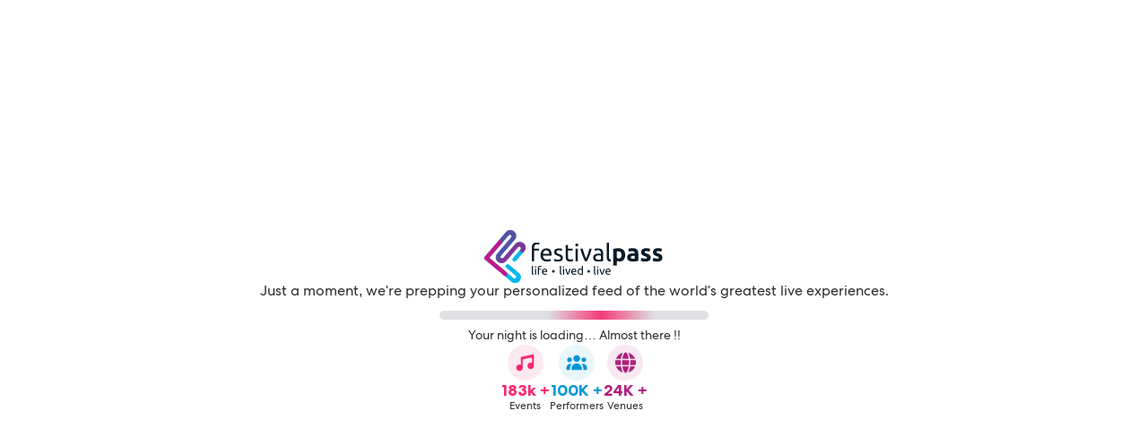

--- FILE ---
content_type: text/javascript; charset=utf-8
request_url: https://mapwidget3.seatics.com/Api/framework
body_size: 181435
content:


//<script>    
    var Seatics = Seatics || {};
    
    window.Seatics = Seatics;
    Seatics.config = Seatics.config || {};
    Seatics.html = Object.create(null);
    Seatics.configHtml = Object.create(null);
    Seatics.cacheBuster = 'v=' + "3.0-2026-1-1402-4657";
    Seatics.supportsPerformance=function(){return"performance"in window&&"now"in performance};Seatics.now=function(){return Seatics.supportsPerformance()?performance.now():Date.now()};
    !function(n,t){"object"==typeof exports&&"undefined"!=typeof module?module.exports=t():"function"==typeof define&&define.amd?define(t):n.ES6Promise=t()}(this,function(){"use strict";function st(n){var t=typeof n;return null!==n&&("object"===t||"function"===t)}function v(n){return"function"==typeof n}function ht(n){g=n}function ct(n){r=n}function lt(){return function(){return process.nextTick(u)}}function at(){return"undefined"!=typeof d?function(){d(u)}:y()}function vt(){var n=0,i=new et(u),t=document.createTextNode("");return i.observe(t,{characterData:!0}),function(){t.data=n=++n%2}}function yt(){var n=new MessageChannel;return n.port1.onmessage=u,function(){return n.port2.postMessage(0)}}function y(){var n=setTimeout;return function(){return n(u,1)}}function u(){for(var t,i,n=0;n<e;n+=2)t=o[n],i=o[n+1],t(i),o[n]=void 0,o[n+1]=void 0;e=0}function pt(){try{var n=Function("return this")().require("vertx");return d=n.runOnLoop||n.runOnContext,at()}catch(t){return y()}}function p(n,t){var e=this,i=new this.constructor(f),u,o;return void 0===i[a]&&it(i),u=e._state,u?(o=arguments[u-1],r(function(){return tt(u,i,o,e._result)})):b(e,i,n,t),i}function w(n){var i=this,t;return n&&"object"==typeof n&&n.constructor===i?n:(t=new i(f),c(t,n),t)}function f(){}function wt(){return new TypeError("You cannot resolve a promise with itself")}function bt(){return new TypeError("A promises callback cannot return that same promise.")}function kt(n,t,i,r){try{n.call(t,i,r)}catch(u){return u}}function dt(t,u,f){r(function(t){var r=!1,e=kt(f,u,function(n){r||(r=!0,u!==n?c(t,n):i(t,n))},function(i){r||(r=!0,n(t,i))},"Settle: "+(t._label||" unknown promise"));!r&&e&&(r=!0,n(t,e))},t)}function gt(t,r){r._state===l?i(t,r._result):r._state===h?n(t,r._result):b(r,void 0,function(n){return c(t,n)},function(i){return n(t,i)})}function nt(n,t,r){t.constructor===n.constructor&&r===p&&t.constructor.resolve===w?gt(n,t):void 0===r?i(n,t):v(r)?dt(n,t,r):i(n,t)}function c(t,r){if(t===r)n(t,wt());else if(st(r)){var u=void 0;try{u=r.then}catch(f){return void n(t,f)}nt(t,r,u)}else i(t,r)}function ni(n){n._onerror&&n._onerror(n._result);k(n)}function i(n,t){n._state===s&&(n._result=t,n._state=l,0!==n._subscribers.length&&r(k,n))}function n(n,t){n._state===s&&(n._state=h,n._result=t,r(ni,n))}function b(n,t,i,u){var f=n._subscribers,e=f.length;n._onerror=null;f[e]=t;f[e+l]=i;f[e+h]=u;0===e&&n._state&&r(k,n)}function k(n){var t=n._subscribers,f=n._state;if(0!==t.length){for(var r=void 0,u=void 0,e=n._result,i=0;i<t.length;i+=3)r=t[i],u=t[i+f],r?tt(f,r,u,e):u(e);n._subscribers.length=0}}function tt(t,r,u,f){var a=v(u),e=void 0,y=void 0,o=!0;if(a){try{e=u(f)}catch(p){o=!1;y=p}if(r===e)return void n(r,bt())}else e=f;r._state!==s||(a&&o?c(r,e):o===!1?n(r,y):t===l?i(r,e):t===h&&n(r,e))}function ti(t,i){try{i(function(n){c(t,n)},function(i){n(t,i)})}catch(r){n(t,r)}}function ii(){return ot++}function it(n){n[a]=ot++;n._state=void 0;n._result=void 0;n._subscribers=[]}function ri(){return new Error("Array Methods must be provided an Array")}function ui(n){return new yi(this,n).promise}function fi(n){var t=this;return new t(rt(n)?function(i,r){for(var f=n.length,u=0;u<f;u++)t.resolve(n[u]).then(i,r)}:function(n,t){return t(new TypeError("You must pass an array to race."))})}function ei(t){var r=this,i=new r(f);return n(i,t),i}function oi(){throw new TypeError("You must pass a resolver function as the first argument to the promise constructor");}function si(){throw new TypeError("Failed to construct 'Promise': Please use the 'new' operator, this object constructor cannot be called as a function.");}function hi(){var n=void 0,i,r;if("undefined"!=typeof global)n=global;else if("undefined"!=typeof self)n=self;else try{n=Function("return this")()}catch(u){throw new Error("polyfill failed because global object is unavailable in this environment");}if(i=n.Promise,i){r=null;try{r=Object.prototype.toString.call(i.resolve())}catch(u){}if("[object Promise]"===r&&!i.cast)return}n.Promise=t}var ci=Array.isArray?Array.isArray:function(n){return"[object Array]"===Object.prototype.toString.call(n)};var rt=ci,e=0,d=void 0,g=void 0,r=function(n,t){o[e]=n;o[e+1]=t;e+=2;2===e&&(g?g(u):vi())},ut="undefined"!=typeof window?window:void 0,ft=ut||{},et=ft.MutationObserver||ft.WebKitMutationObserver,li="undefined"==typeof self&&"undefined"!=typeof process&&"[object process]"==={}.toString.call(process),ai="undefined"!=typeof Uint8ClampedArray&&"undefined"!=typeof importScripts&&"undefined"!=typeof MessageChannel,o=new Array(1e3),vi=li?lt():et?vt():ai?yt():void 0===ut&&"function"==typeof require?pt():y();var a=Math.random().toString(36).substring(2),s=void 0,l=1,h=2,ot=0,yi=function(){function r(t,r){this._instanceConstructor=t;this.promise=new t(f);this.promise[a]||it(this.promise);rt(r)?(this.length=r.length,this._remaining=r.length,this._result=new Array(this.length),0===this.length?i(this.promise,this._result):(this.length=this.length||0,this._enumerate(r),0===this._remaining&&i(this.promise,this._result))):n(this.promise,ri())}return r.prototype._enumerate=function(n){for(var t=0;this._state===s&&t<n.length;t++)this._eachEntry(n[t],t)},r.prototype._eachEntry=function(i,r){var u=this._instanceConstructor,h=u.resolve,o;if(h===w){var e=void 0,c=void 0,l=!1;try{e=i.then}catch(a){l=!0;c=a}e===p&&i._state!==s?this._settledAt(i._state,r,i._result):"function"!=typeof e?(this._remaining--,this._result[r]=i):u===t?(o=new u(f),l?n(o,c):nt(o,i,e),this._willSettleAt(o,r)):this._willSettleAt(new u(function(n){return n(i)}),r)}else this._willSettleAt(h(i),r)},r.prototype._settledAt=function(t,r,u){var f=this.promise;f._state===s&&(this._remaining--,t===h?n(f,u):this._result[r]=u);0===this._remaining&&i(f,this._result)},r.prototype._willSettleAt=function(n,t){var i=this;b(n,void 0,function(n){return i._settledAt(l,t,n)},function(n){return i._settledAt(h,t,n)})},r}(),t=function(){function n(t){this[a]=ii();this._result=this._state=void 0;this._subscribers=[];f!==t&&("function"!=typeof t&&oi(),this instanceof n?ti(this,t):si())}return n.prototype["catch"]=function(n){return this.then(null,n)},n.prototype["finally"]=function(n){var t=this,i=t.constructor;return v(n)?t.then(function(t){return i.resolve(n()).then(function(){return t})},function(t){return i.resolve(n()).then(function(){throw t;})}):t.then(n,n)},n}();return t.prototype.then=p,t.all=ui,t.race=fi,t.resolve=w,t.reject=ei,t._setScheduler=ht,t._setAsap=ct,t._asap=r,t.polyfill=hi,t.Promise=t,t.polyfill(),t});
    Seatics.addStyle=function(n){var t=document.createElement("style");t.appendChild(document.createTextNode(n));document.head.appendChild(t)};
    (function(n,t,i){var r=function(n){return typeof n=="string"},u=function(n){return n?Object.prototype.toString.call(n)==="[object Array]":!1},o=function(n,r){t.readyState==="complete"?n():i.addEventListener("load",function(){setTimeout(n,r)},!1)},s=function(i){var r=i.indexOf("//")&&i.indexOf("http");return r?("https:"===t.location.protocol?"https://":"http://")+n.selfReferencingCloudfrontUrl+i:i},f=function(n,i,r,u,f){var e=t.createElement("script");e.type=f||"text/javascript";n&&(e.src=s(n));u&&(e.text=u);i&&(e.onload=i);r&&(e.onerror=r);t.head.appendChild(e)},l=function(n,t,i,r){for(var o=0,s=!1,f=0;f<n.length;f++)e(n[f],u(t)?t[f]:null,function(){o++;o===n.length&&i&&i()},function(){!s&&r&&(s=!0,r())})},h=function(n,t,i,e,o){var c=function(){i+1<n.length?h(n,t,i+1,e):e&&e()},l=!1,s=n[i];r(s)?f(s,c,function(){!l&&o&&(l=!0,o())},null,u(t)?t[i]:t):(s(),c())},e=function(n,t,i,r){if(n.length===0){i&&i();return}u(n[0])?l(n,t,i,r):h(n,t,0,i,r)},c=function(r){return new Promise(function(u){var f=t.createElement("link");f.href=s(r);f.type="text/css";f.rel="stylesheet";f.onload=u;f.onerror=u;i.addEventListener("load",u);t.head.insertBefore(f,n.initViewportTag())})},a=function(n){for(var i=[],t=0;t<n.length;t++)i.push(c(n[t]));return i};n.addScript=function(n,t){f(!1,!1,!1,n,t)};n.loadStyle=function(n){return r(n)?c(n):a(n)};n.loadStyleAfterOnload=function(t,i){o(function(){n.loadStyle(t)},i)};n.loadScript=function(n,t,i){r(n)?f(n,t,i):e(n,null,t,i)};n.loadScriptWithType=function(n,t,i,o){r(n)?f(n,i,o,null,u(t)?t[0]:t):e(n,t,i,o)};n.loadScriptAfterOnload=function(t,i,r){o(function(){n.loadScript(t,r)},i)};n.addMetadataToUrl=function(t){var i=n.eventInfo||{},r=n.TrackingEvents||{},u={pg:r.pageviewGuid,rsi:n.riskifiedSessionId,wcid:n.config.websiteConfigId,eid:i.eventID,en:i.eventName,vid:i.venueID,vn:i.venueName,mp:i.mapName,tgc:i.ticketGroupCount,lyt:n.config.startingInDesktopMode?"Desktop":"Mobile"};return t+(t.indexOf("?")===-1?"?":"&")+"mtdt="+encodeURIComponent(JSON.stringify(u))}})(Seatics,document,window);
    (function(n){var t,i=!1;n.initViewportTag=function(){return t=document.head.querySelector("meta[name=viewport]"),t||(t=document.createElement("meta"),t.setAttribute("name","viewport"),i=!1),i||(document.head.insertBefore(t,document.head.firstElementChild),t.setAttribute("content","initial-scale=1.0, width=device-width"),i=!0),t}})(Seatics);
    (function(n){var t={EventTimes:{},FunctionTimes:{},IsCustomUI:!1},i={},r={log:t,setNumTickets:function(n){t.NumberOfTickets=n},startTimer:function(t){i[t]=n.now()},endTimer:function(r){var u=i[r];u&&(t.FunctionTimes[r]=Math.round(n.now()-u),i[r]=null)},recordEventTime:function(n,i){t.EventTimes[n]=Math.round(i)},setIsCustomUi:function(n){t.IsCustomUI=n}};n.JsFunctionTimer=r})(Seatics);
    (function(n){n.viewportSize={};n.viewportSize.getHeight=function(){return t("Height")};n.viewportSize.getWidth=function(){return t("Width")};var t=function(t){var f,o=t.toLowerCase(),e=n.document,i=e.documentElement,r,u;return n["inner"+t]===undefined?f=i["client"+t]:n["inner"+t]!==i["client"+t]?(r=e.createElement("body"),r.id="vpw-test-b",r.style.cssText="overflow:scroll",u=e.createElement("div"),u.id="vpw-test-d",u.style.cssText="position:absolute;top:-1000px",u.innerHTML="<style>@media("+o+":"+i["client"+t]+"px){body#vpw-test-b div#vpw-test-d{"+o+":7px!important}}<\/style>",r.appendChild(u),i.insertBefore(r,e.head),f=u["offset"+t]===7?i["client"+t]:n["inner"+t],i.removeChild(r)):f=n["inner"+t],f}})(window);
    (function(n,t){var o;n.Presentation=n.Presentation||{};n.configDefaults=n.configDefaults||{};n.FilterOptionExtensions=n.FilterOptionExtensions||{};o=n.FilterOptions||{};n.flags=n.flags||{};n.isFlagOn=function(t){return t?n.flags.hasOwnProperty(t)?n.flags[t]:!1:!1};var r=n.externalSettings||{},u=n.config,s=!1,e={},l={add:function(n,t){e[n]=t},loadAll:function(){if(!s){for(var n in e)e.hasOwnProperty(n)&&e[n]();s=!0}}},a=15,v=0,h=t.onerror,f=function(t,i){if(u&&u.debug&&console&&console.log(i),!(v++>a)){if(!n.domain)throw i;var r=n.domain+"/jsErrorLogger/log?mapFile="+encodeURIComponent((n.eventInfo?n.eventInfo.mapName:"")||(n.mapData?n.mapData.mapName:""))+"&jsErrorType="+encodeURIComponent(t)+"&errorMessage="+encodeURIComponent(i)+"&wcid="+encodeURIComponent(u.websiteConfigId);n.loadScriptAfterOnload(n.addMetadataToUrl(r))}},y={generalError:function(n){f("General Maps JS error",n)},warning:function(){},mapDataError:function(n){f("Map data error",n)},debugMessage:function(n){u&&u.debug&&f("Js debug message",n)},featureFlagError:function(n){f("Feature flag JS error",n)}},c=0,i={processing:!1,eventQueue:[],listeners:n.TrackingEventListener?[n.TrackingEventListener]:[],EventType:{MapInteraction:"MapInteraction",FiltersChanged:"FiltersChanged",FinishedLoading:"FinishedLoading",BuyButtonClicked:"BuyButtonClicked",LoadEvent:"LoadEvent",FeatureFlag:"FeatureFlag",LoadedSeatData:"LoadedSeatData"},registerEventListener:function(n){typeof n=="function"?i.listeners.push(n):console.error&&console.error("Tracking Event Listener must be a function")},fireEvent:function(t,r){if(i.eventQueue){if(t===i.EventType.MapInteraction){var u=Date.now();if(u-c<1e3)return;c=u}r=r||{};r.executeTime=n.now();i.eventQueue.push({eventType:t,eventData:r,eventTime:Date.now()});i.processing&&setTimeout(i.handleQueuedEvents,0)}}};n.Text=n.Text||{};n.Text.Ticket="ticket";n.SortOptions={PriceAsc:{key:"PriceAsc",displayableOption:!0,name:"Price - Low to High"},PriceDesc:{key:"PriceDesc",displayableOption:!0,name:"Price - High to Low"},ValueScoreDesc:{key:"ValueScoreDesc",displayableOption:!1,name:"Value Score - High to Low"},SectionAsc:{key:"SectionAsc",displayableOption:!0,name:"Section - Ascending"},SectionDesc:{key:"SectionDesc",displayableOption:!0,name:"Section - Descending"},RowAsc:{key:"RowAsc",displayableOption:!0,name:"Row - Ascending"},RowDesc:{key:"RowDesc",displayableOption:!0,name:"Row - Descending"},Marked:{key:"Marked",displayableOption:!1,name:"Featured Tickets - Show first"}};o.QuantityFilterType={"1":{value:1,isAvailable:!1,exact:!0},"2":{value:2,isAvailable:!1,exact:!0},"3":{value:3,isAvailable:!1,exact:!0},"4+":{value:4,isAvailable:!1,exact:!1,maxQtySelected:!0}};n.TicketType={EventTicket:{value:1,isAvailable:!1},Parking:{value:3,isAvailable:!1},Hotels:{value:4,isAvailable:!1},Packages:{value:5,isAvailable:!1},FlexTickets:{value:101,isAvailable:!1},AccessPasses:{value:102,isAvailable:!1},GiftCards:{value:11,isAvailable:!1}};n.DeliveryType={ETickets:{value:1,isAvailable:!1},InstantDownload:{value:2,isAvailable:!1},LocalPickup:{value:3,isAvailable:!1},MobileEntry:{value:4,isAvailable:!1}};n.ViewStates={StandardView:0,PreCheckoutView:1,MyListView:2};n.SmallScreenMapOptions={HalfShown:0,HiddenWithPreview:1,FullyHidden:2,FullyShown:3};n.TicketGroupSeparationOptions={Integrate:0,Separate:1,Hide:2,Isolate:3};n.DeliveryBundlingOptions={None:1,EntireFee:2,CheapestFee:3};n.WebsiteShippingOverridePriceType={None:0,Flat:1,PerTicket:2};n.LocationApplicationType={eventAndUser:1,eventOnly:2,eventOrUser:3,eventOrUserUSOnly:4};r.shippingOverridePriceFlat=0;r.shippingOverridePerTicketPrice=0;r.shippingOverridePerTicketQuantityCap=0;r.shippingOverridePerTicketFeeAfterCap=0;r.websiteShippingOverridePriceType=0;n.externalSettings=r;n.FilterOptions=o;n.RequiredLibs=l;n.ErrorLogger=y;n.TrackingEvents=i;t.onerror=function(n,t,i){return f("Uncaught JS error","url: "+t+"\nline: "+i+"\nmessage:"+n),h&&h(n,t,i),!1};n.extendUndefined=function(n,t){for(var i in t)typeof n[i]=="undefined"&&(typeof t.hasOwnProperty!="function"||t.hasOwnProperty(i))&&(n[i]=t[i])};n.Capitalize=function(n){return n.split(" ").map(function(n){return n.charAt(0).toUpperCase()+n.slice(1)}).join(" ")}})(Seatics,window);
    Seatics.calcMapImageScale=function(n,t){var i=Math.ceil(Math.log(n)/Math.LN2);return Math.min(4,t?1:1<<(i<0?0:i))};
    Seatics.extendText=function(n,t){var i,r,u;for(i in t)(typeof t.hasOwnProperty!="function"||t.hasOwnProperty(i))&&(r=n[i],u=typeof r,u==="undefined"?n[i]=t[i]:u==="function"&&(n[i]=r(t[i])))},function(n){var t={};t.DeepLink_LoadingHeader="Just a moment {{CustomerName}}";t.DeepLink_LoadingBody="We're looking for your tickets.";t.Desktop_DisclosuresTextCurrency="All prices are in USD.";t.Desktop_DisclosuresTextGuarantee="100% Worry-Free Guarantee";t.Desktop_DisclosuresTextMarket="We are a resale marketplace, not the ticket seller.";t.Desktop_DisclosuresTextPrices="Prices are set by third-party sellers and may be above or below face value.";t.Desktop_DisclosuresTextSeats="Your seats are together unless otherwise noted.";t.Desktop_EventInfoDateFormat="MMM d";t.Desktop_EventInfoDateFormat_Year="MMM d, yyyy";t.Desktop_GuaranteeTextCancelled="Your event is cancelled and is not rescheduled.";t.Desktop_GuaranteeTextConditions="You will receive a 100% refund for your tickets if:";t.Desktop_GuaranteeTextDeliveredLate="Your order was accepted but not shipped in time for the event.";t.Desktop_GuaranteeTextInvalid="Your tickets were not valid for entry.";t.Desktop_GuaranteeTextNotDelivered="Your order was accepted but not delivered by the seller.";t.Desktop_GuaranteeTextNote="100% refund for a cancelled event does not include shipping.";t.Desktop_GuaranteeTextNoteHdr="Notes";t.Desktop_GuaranteeTextProof='Verified proof must be provided in letter form from the venue. Written or stamped "voids" do not constitute verified proof.';t.Desktop_GuaranteeTextSafeGuard="Whether you are buying or selling tickets on our site, we safeguard your transaction.";t.Desktop_GuaranteeTextTitle="We stand behind you 100%";t.Error_AllUnmapped="The inventory below is not visible on the map. Broaden the filters to see more ticket options.";t.Error_NoEvent="Sorry, this event has expired.";t.Error_NoEventHdr="Please try:";t.Error_NoEventInstr="Searching for a different event date";t.Error_NoFilterResults="There are no tickets available based on your filter criteria. Use the filters to broaden your search.";t.Error_NoTickets="Sorry, there are no results for this event.";t.Error_NoTicketsHdr="Please try:";t.Error_NoTicketsInstr1="Searching for a different event date";t.Error_NoTicketsInstr2="Checking back at a later date";t.EventInfo_DateFormatString="E, MMM d, yyyy @ ";t.EventInfo_EventNotesLong="Important Event Information";t.EventInfo_EventNotesShort="Please Note:";t.EventInfo_GiftCardText="Redeemable on {{SiteName}}";t.EventInfo_Postponed="POSTPONED";t.EventInfo_TimeFormatString="h:mma";t.EventInfo_TimeToBeAnnounced="[Time TBA]";t.EventInfo_TimeToBeAnnounced_ScreenReader="Time To Be Announced";t.Feedback_ButtonText="Feedback?";t.Filters_Label="Filters";t.GiftCard_HideMapText="Hide";t.GiftCard_ShowMapText="Show";t.Legend_ButtonHideText="Hide Map Legend";t.Legend_MobileHideLabel="Show Available Tickets";t.Legend_MobileLabel="What section would you like to sit in?";t.Legend_NoTixAvailText="No Tickets Available";t.LicenseModalButton_Text="View reseller license numbers";t.LicenseModalHeader_Text="Seller Licenses";t.List_LegalDisclosure="We are a resale marketplace, not the venue.  Prices are set by sellers and may be above or below face value.";t.MapControl_HideMap="Hide Map";t.MapControl_ResetHoverText="Reset Map";t.MapControl_ResetButtonDescription="Resets the zoom level and directional pan of the seating chart.";t.MapControl_ShowMap="Show Map";t.Map_StaticMapMessage="An interactive map is temporarily unavailable.";t.Marketing_PackagesAvailable="Ticket Packages Available!";t.Marketing_ShortHidePackages="Hide";t.Marketing_ShortPackagesAvailable="Ticket Packages";t.Marketing_ShortShowPackages="Show";t.Marketing_ShowPackages="Show Packages";t.Marketing_ShowTickets="Hide Packages";t.Mlb_Badge_Title="MLB Authorized Ticket Marketplace";t.MoreOptionsFilter_DeliveryTypesLabel="Delivery Types";t.MoreOptionsFilter_DoneButton="Done";t["MoreOptionsFilter_E-Delivery"]="Electronic Delivery Only";t["MoreOptionsFilter_E-DeliveryOption"]="Electronic Delivery";t.MoreOptionsFilter_FLeXOption="FLeX Tickets";t.MoreOptionsFilter_GiftCards="Gift Cards";t.MoreOptionsFilter_HotelsOption="Hotels";t.MoreOptionsFilter_LocalPickupOption="Local Pickup";t.MoreOptionsFilter_MobileDeliveryOption="Mobile Delivery";t.MoreOptionsFilter_PackagesOption="Packages";t.MoreOptionsFilter_ParkingOption="Parking Passes";t.MoreOptionsFilter_PassesOption="Access Passes";t.MoreOptionsFilter_ShowAllOption="Tickets";t.MoreOptionsFilter_TabLabel="More Options";t.MoreOptionsFilter_TicketTypesLabel="Ticket Types";t.MyList_AllTicketsTab="All Tickets";t.MyList_Cancel="Cancel";t.MyList_MyListTab="My List";t.Precheckout_CountdownMessage="HURRY!";t.Precheckout_CtaButton="Go to Secure Checkout";t.Precheckout_FaceValueHelp="This is the original ticket price, as set by the primary seller. Tickets sold through our marketplace are re-priced by secondary sellers and may be above or below face value.";t.Precheckout_FaceValueHelp_Category_Tickets="Tickets sold through our marketplace are re-priced by secondary sellers and may be above or below face value.";t.Precheckout_FaceValueHelpAlternate="The seller has not provided the original price for these tickets. Tickets sold through our marketplace are re-priced by secondary sellers and may be above or below face value.";t.Precheckout_FaceValueLabel="Face Value";t.Precheckout_FaceValueLabel_NoFacePrice="No Face Price";t.Precheckout_FaceValueLabel_NotApplicable="Not Applicable";t.Precheckout_FlexNote="FLeX Tickets are a more affordable option for those flexible about where they sit. Tickets may be anywhere within the area specified. The tickets you receive will be free from obstruction and will be together (unless otherwise noted).";t.Precheckout_Guarantee="100% Worry-Free Guarantee";t.QtyModal_Label="How Many Tickets Do You Want?";t.QtyModal_SkipLabel="Skip";t.SoldAlert_SoldText="SOLD!";t.TGList_DeliveryType_LocalPickup="Local Pickup";t.TgList_BackToTopLink="Back to Top";t["TgList_DeliveryType_E-TicketMultiple"]="eTickets";t["TgList_DeliveryType_E-TicketSingle"]="eTicket ";t.TgList_DeliveryType_InstantDownload="Instant Download";t.TgList_DisclosureLink="Important Message";t.TgList_EstimatedShippingLong="+{{shippingPriceCurrency}} estimated shipping";t.TgList_EstimatedShippingShort="+{{shippingPriceCurrency}} est. shipping";t.TgList_FeaturedTooltip="We recommend this seller's tickets.";t.TgList_GroupHeader_Hotels="Hotel Deals (Not valid for entry to event)";t.TgList_GroupHeader_Packages="Ticket Packages";t.TgList_GroupHeader_Parking="Parking Passes (Not valid for entry to event)";t.TgList_GroupHeader_Passes="Special Access Passes (Not valid for entry to event)";t.TgList_GroupHeader_Unmapped="Other Offers";t.TgList_IconHoverText="Show more ticket details";t.TgList_PackageNotePre="Note:";t.TgList_ParkWhiz_CTAText="Book Now";t.TgList_ParkWhiz_LabelText="PARTNER OFFER";t.TgList_ParkWhiz_PriceColText="Compare Prices";t.TgList_PriceTextWithSlash_Description="originally {{price_slash}}";t.TgList_PriceEach="ea";t.TgList_PriceEach_Extended="each";t.TgList_Qty_OrLabel="{{first}} or {{second}}";t.TgList_RowLabel="Row";t.TgList_SpecDisclosureLink="Important: Zone Seating";t.TgList_SpecDisclosureLink_Description="Open Zone Seating Disclaimer";t.TgList_SuperHighlightText="Featured Listing";t.TgList_TgType_BackstagePassMultiple="Backstage Passes";t.TgList_TgType_BackstagePassSingle="Backstage Pass ";t.TgList_TgType_EventTicketMultiple="Tickets";t.TgList_TgType_EventTicketSingle="Ticket ";t.TgList_TgType_FlexMultiple="FLeX Tickets";t.TgList_TgType_FlexSingle="FLeX Ticket";t.TgList_TgType_GiftCardSingle="Gift Card";t.TgList_TgType_GiftCardMultiple="Gift Cards";t.TgList_TgType_HotelMultiple="Hotel Deals  ";t.TgList_TgType_HotelSingle="Hotel Deal ";t.TgList_TgType_PackageMultiple="Ticket Packages";t.TgList_TgType_PackageSingle="Ticket Package";t.TgList_TgType_ParkingMultiple="Parking Passes";t.TgList_TgType_ParkingSingle="Parking Pass ";t.TgList_TgType_PitPassMultiple="Pit Passes";t.TgList_TgType_PitPassSingle="Pit Pass";t.TgList_TgType_VipPassMultiple="VIP Passes";t.TgList_TgType_VipPassSingle="VIP Pass";t.TgList_TgType_MeetGreetPassSingle="Meet and Greet Pass";t.TgList_TgType_MeetGreetPassMultiple="Meet and Greet Passes";t.TgList_TgType_SuiteSingle="Suite";t.TgList_TgType_SuiteMultiple="Suites";t.TgList_TgType_PassSingle="Pass";t.TgList_TgType_PassMultiple="Passes";t.TgList_ValueScoreDeal="Deal";t.TgList_ValueScoreGreatDeal="Great Deal";t.TgList_ValueScorePopup="Value Scores are based on a combination of seller satisfaction and ticket quality ratings, and range from 1 star (low) to 5 stars (high).";t.TgList_ValueScoreSuperDeal="Super Deal";t.TgList_AllInPricesFeesIncluded="Fees Included";t.TgList_AllInPricesFeesIncluded_Breakdown="{{TicketType}} Price {{TicketPrice}} + Fee {{ServiceFees}} + Taxes if applicable";t.Venue_ButtonText="Select by Venue Level";t.Zone_ButtonText="Select by Zone";t.daysInWeek=["Sunday","Monday","Tuesday","Wednesday","Thursday","Friday","Saturday"];t.longMonthsInYear=["January","February","March","April","May","June","July","August","September","October","November","December"];t.sea_currency_banner="All prices are in USD";t.Seatics_Message_Dismiss="Dismiss message";t.Seatics_Logo_Alt_Text="Seatics logo, link redirects you to seatics website";t.Map_Zoom_In="Zoom In";t.Map_Zoom_Out="Zoom Out";t.SeatingChart_Description="Interactive Seating Chart";t.FocusMode_ExitingTicketBrowseMode="Exiting Ticket Browse Mode";t.Dialog_Box_Close="close dialog box";t.Quantity_Warning_Title="Do you really want more than one parking pass?";t.Quantity_Value_Any="Any quantity";t.Quantity_Value_One="1 ticket";t.Quantity_Value_Multiple="tickets";t.Quantity_Value_More="tickets or more";t.FocusMode_Ticket_Announcement_Row_Description="Section {{ticket_section}}, Row {{ticket_row}}, {{ticket_quantity}} available";t.FocusMode_Ticket_Announcement_Row_Section_Description="Section {{ticket_section}}";t.FocusMode_Ticket_Announcement_Row_Ticket_Description="{{ticket_quantity}} available";t.FocusMode_Ticket_Announcement_Row_Selected_Ticket_Description="{{ticket_quantity}} selected";t.FocusMode_Ticket_Announcement_Row_Ticket_To="to";t.TicketList_Buy_Button_Description="Buy for {{dollar_amount}} each";t.Desktop_GuaranteeText_Note="note";t.Seller_Licenses="Seller Licenses:";t.More_Info="More Info";t.View_Seller_Licenses="View All Seller Licenses";t.shortDaysInWeek=["Sun","Mon","Tue","Wed","Thu","Fri","Sat"];t.shortMonthsInYear=["Jan","Feb","Mar","Apr","May","Jun","Jul","Aug","Sep","Oct","Nov","Dec"];t.shortMonthsToNumber={Jan:"01",Feb:"02",Mar:"03",Apr:"04",May:"05",Jun:"06",Jul:"07",Aug:"08",Sep:"09",Oct:"10",Nov:"11",Dec:"12"};n.extendText(n.Text,t)}(Seatics),function(n){var t={};t.BrokerRatingTooltip_DateFormat="MMM d, yyyy";t.BrokerRatingTooltip_Duration="Seller since {{Date}}";t.BrokerRatingTooltip_Rating="This seller has a {{Rating}}% customer satisfaction rating";t.DeepLink_CloseModalButton="Please select new tickets";t.DeepLink_QuantityUnavailableHeader="We're sorry!";t.DeepLink_QuantityUnavailableBody="You can no longer purchase {{Quantity}} of these tickets.";t.DeepLink_TicketsGoneHeader="We're sorry!";t.DeepLink_TicketsGoneBody="Those tickets are no longer available.";t.DeepLink_PriceIncreaseAcceptButton="That's cool, start my order";t.DeepLink_PriceIncreaseDeclineButton="Never mind, I'll pick new tickets";t.DeepLink_PriceIncreaseHeader="Aw man!";t.DeepLink_PriceIncreaseBody="The price of these tickets has gone up to {{ActualPrice}} from {{ExpectedPrice}}.";t.EnlargedVfs_Note="Approximate View From Section";t.ExpandedVfs_Note="Approximate View From Section";t.Feedback_Form_CancelButton="Cancel";t.Feedback_Form_Disclosure="By hitting Submit, you agree to our ";t.Feedback_Form_DisclosureTitle="Idea Submission Policy.";t.Feedback_Form_EmailFieldLabel="Include your e-mail address? ";t.Feedback_Form_EmailFieldLabelOptional="(optional)";t.Feedback_Form_EmailHelpText="So we can send you a response.";t.Feedback_Form_EmailHelp_Title="e-mail address";t.Feedback_Form_Help_Title="Feedback";t.Feedback_Form_Header="We appreciate your feedback.";t.Feedback_Form_HelpText="Questions, comments, concerns?";t.Feedback_Form_SubmitButton="Submit";t.Feedback_Policy_Button="OK";t.Feedback_Policy_PolicyText="By clicking OK, you acknowledge that all submitted comments, suggestions, or ideas are the property of Seatics and do not belong to the individual or organization making the submission. Seatics reserves the right to use, distribute, reproduce, modify, adapt, publish, translate, publicly perform and publicly display the comments, suggestions, or ideas (in whole or in part) and to incorporate the comments, suggestions, or ideas into other works in any format or medium now known or later developed.";t.Feedback_Policy_PolicyTitle="Idea Submission Policy";t.Feedback_SuccessMessage="Your feedback was submitted. Thank you.";t.Feedback_ValidationMessage="Please fill out this field.";t.FilterCardLeft_Head="Filter & Sort";t.FilterCardRight_Head="Clear Filters";t.MyList_Button="Got it";t.MyList_Error="You can only add 10 tickets to My List";t.MyList_Tooltip="Add up to 10 tickets to My List to compare them";t.Precheckout_BackButton="Back";t.Precheckout_BackLink="Back to Listings";t.Precheckout_DeliveryNoteLabel="Delivery Method";t.Precheckout_DeliveryMethodButton_Description="Delivery Method details.";t.Precheckout_DetailsText="Details";t.Precheckout_DisclosureHeader="Important Message";t["Precheckout_E-TicketDeliveryMultiple"]="eTickets";t["Precheckout_E-TicketDeliverySingle"]="eTicket";t["Precheckout_E-TicketDescription"]="Print your eTickets and take them with you to the venue.";t.Precheckout_FeesIncluded="Includes {{ServiceFees}} in estimated fees";t.Precheckout_FeesAllIncluded="Includes all fees.";t.Precheckout_FeesIncluded_Breakdown="{{TicketType}} Price {{TicketPrice}} + Service Fee {{ServiceFees}} + Taxes if applicable";t.Precheckout_FeesIncluded_BreakdownAip="{{TicketType}} Price {{TicketPrice}} + Fee {{ServiceFees}} + Taxes if applicable";t.Precheckout_GiftCard_DeliveryDescription="After your order is confirmed, we'll send you an email with instructions for downloading your gift card from our secure website.";t.Precheckout_GiftCard_DeliveryTypeText="Email";t.Precheckout_InstantDownloadDelivery="Instant Download";t.Precheckout_InstantDownloadDescription="In most cases, eTickets will be ready to download and print within 20 minutes.";t.Precheckout_LocalPickupDelivery="Local Pickup";t.Precheckout_LocalPickupDeliveryDescription="Tickets will be available for pickup near or at the venue shortly before the start of the event.";t.Precheckout_MobileDelivery="Mobile Ticket";t.Precheckout_MobileDeliveryNote="Must have smartphone on hand to enter event.";t.Precheckout_MobileDescription="Mobile Entry Tickets. Must have smartphone on hand to enter event.";t.Precheckout_PaperlessDeliveryNote="These tickets are paperless.";t.Precheckout_ParkingQuantityWarningModal="<b>PLEASE NOTE THESE ARE NOT EVENT TICKETS<\/b>. This listing is for <b>parking passes<\/b>, which are not valid for entry to the event. Would you like to change the quantity?";t.Precheckout_ParkingQuantityWarningModalAgree="Yes, I need more than 1";t.Precheckout_ParkingQuantityWarningModalCancel="Cancel";t.Precheckout_PriceBreakdownEach="ea";t.Precheckout_PriceBreakdownEachAip="each";t.Precheckout_PriceEach="ea";t.Precheckout_PriceEachAip="each";t.Precheckout_Price_Description="{{dollar_amount}} each";t.Precheckout_QtyAvailText="Up to {{NumTickets}} tickets available";t.Precheckout_QtyAvailTextSingle="{{NumTickets}} ticket available";t.Precheckout_QtyPicker="Pick Quantity";t.Precheckout_QtySelection="How many tickets?";t.Precheckout_QtySelection_TgType_AccessPassesHtml="How many <b>ACCESS PASSES<\/b>?";t.Precheckout_QtySelection_TgType_EventHtml="How many tickets?";t.Precheckout_QtySelection_TgType_HotelHtml="How many <b>HOTEL OFFERS<\/b>?";t.Precheckout_QtySelection_TgType_PackagesHtml="How many <b>TICKET PACKAGES<\/b>?";t.Precheckout_QtySelection_TgType_ParkingHtml="How many <b>PARKING PASSES<\/b>?";t.Precheckout_RowLabel="Row";t.Precheckout_SeatsTogetherNote="Your seats are together unless otherwise noted.";t.Precheckout_SelectQuantityTooltip="Please select your quantity before checkout.";t.Precheckout_SellerNoteLabel="Additional Notes";t.Precheckout_SellerNoteSeeLess="See less";t.Precheckout_SellerNoteSeeMore="See more";t.Precheckout_SoldOutText="SOLD!";t.Precheckout_StandardSectionNote="Seller lists this section as";t.Precheckout_SubtotalLabel="Estimated Subtotal";t.Precheckout_SubtotalAipLabel="Subtotal";t.Precheckout_SubtotalNote="(Not including fees)";t.Precheckout_SubtotalQty="Qty";t.Precheckout_Qty_Single_Description="quantity times {{dollar_ammount}} each";t.Precheckout_Qty_Multiple_Description="{{quantity}} times {{dollar_ammount}} each";t.Precheckout_VfsNote="Approx. view from section";t.Precheckout_VfsNote="Approximate View From Section";t.Precheckout_Modal_Description="Ticket Details";t.PriceFilter_AllInToggle="Show prices with estimated fees";t.PriceFilter_DoneButton="Done";t.PriceFilter_MaxPrice="Max Price";t.PriceFilter_MinPrice="Min Price";t.PriceFilter_ResetButton="Reset";t.PriceFilter_TabLabel="Price Range";t.PriceFilter_Tooltip="Set your price range per ticket.";t.QtyFilter_FilterOption="Any";t.QtyFilter_RecapText="Any Quantity";t.QtyFilter_TabLabel="Quantity";t.SectionInfo_TextMutiple="{{NumTickets}} tickets from {{Price}}";t.SectionInfo_TextSingle="1 ticket for {{Price}}";t.SectionInfo_VfsNote="Approximate View From Section";t.SoldAlert_HurryPluralText="Hurry! {{Quantity}} tickets just sold!";t.SoldAlert_HurrySingularText="Hurry! 1 ticket just sold!";t.SoldAlert_RefreshText="Refresh";t.Sort_Featured="Featured Tickets - Show first";t.Sort_Label="Sort by";t.Sort_PriceHighToLow="Price - High to Low";t.Sort_PriceLowToHigh="Price - Low to High";t.Sort_RowAsc="Row - Ascending";t.Sort_RowDesc="Row - Descending";t.Sort_SectionAsc="Section - Ascending";t.Sort_SectionDesc="Section - Descending";t.Sort_ValueScore="Value Score - High to Low";t.TicketDisclaimer_Header="Please Note:";t.FocusMode_ExitingTicketFilterMode="Exiting Ticket Filter Mode";t.FocusMode_EnteringSeatingChartMode="Entering Seating Chart Interaction Mode";t.FocusMode_ExitingSeatingChartMode="Exiting Seating Chart Interaction Mode";t.FocusMode_EnteringTicketFilterMode="Entering Ticket Filter Mode";t.FocusMode_EnteringTicketBrowseMode="Entering Ticket Browse Mode";t.FocusMode_InfoBox_Ticket_Caption="Ticket Browsing Controls";t.FocusMode_InfoBox_Ticket_KeyboardShortcut="Keyboard Shortcut";t.FocusMode_InfoBox_Ticket_Action="Action";t.FocusMode_InfoBox_Ticket_PrevTicket="Previous ticket";t.FocusMode_InfoBox_Ticket_NextTicket="Next ticket";t.FocusMode_InfoBox_Ticket_Escape="Escape";t.FocusMode_InfoBox_Ticket_Escape_Description="Return to seating chart";t.FocusMode_InfoBox_Ticket_F_Description="Adjust ticket filters";t.FocusMode_InfoBox_Ticket_Home="Home";t.FocusMode_InfoBox_Ticket_Home_Description="First ticket";t.FocusMode_InfoBox_Ticket_End="End";t.FocusMode_InfoBox_Ticket_End_Description="Last ticket";t.FocusMode_InfoBox_Ticket_PageUp="Page Up";t.FocusMode_InfoBox_Ticket_PageUp_Description="Previous page";t.FocusMode_InfoBox_Ticket_PageDown="Page Down";t.FocusMode_InfoBox_Ticket_PageDown_Description="Next page";t.FocusMode_InfoBox_Map_Caption="Seating Chart Controls";t.FocusMode_InfoBox_Map_KeyboardShortcut="Keyboard Shortcut";t.FocusMode_InfoBox_Map_Action="Action";t.FocusMode_InfoBox_Map_Or="or";t.FocusMode_InfoBox_Map_ZoomMap_Description="Zoom map";t.FocusMode_InfoBox_Map_PageDown_Description="Next level with tickets";t.FocusMode_InfoBox_Map_PageUp_Description="Previous level with tickets";t.FocusMode_InfoBox_Map_NextSectionTickets_Description="Next section with tickets";t.FocusMode_InfoBox_Map_PrevSectionTickets_Description="Previous section with tickets";t.FocusMode_InfoBox_Map_ShiftMovement_Description="Ignore ticket availability";t.FocusMode_InfoBox_Map_Enter="Enter";t.FocusMode_InfoBox_Map_Enter_Description="Toggle current section filter";t.FocusMode_InfoBox_Map_R_Description="Reset map (pan, zoom, section filters)";t.FocusMode_InfoBox_Map_Home_Description="First section with tickets";t.FocusMode_InfoBox_Map_F_Description="Adjust ticket filters";t.FocusMode_InfoBox_Map_T_Description="Browse ticket list";t.FocusMode_Announcement_Key_Plus="Plus key, Zooms the seating chart in by a single step. Minus key, Zooms the seating chart out by a single step.";t.FocusMode_Announcement_Key_RightDownArrow="Right Arrow key or Down Arrow key, Moves focus to the next section in the seating chart with tickets available.";t.FocusMode_Announcement_Key_LeftUpArrow="Left Arrow key or Up Arrow key, Moves focus to the previous section in the seating chart with tickets available.";t.FocusMode_Announcement_Key_Enter="Enter key, Toggles filtering to include or exclude tickets in the the focused section.";t.FocusMode_Announcement_Key_Home="Home key, Moves focus to the first section in the seating chart with tickets available.";t.FocusMode_Announcement_Key_R="R key, Resets the zoom level and directional pan of the seating chart, and removes all section filters.";t.FocusMode_Announcement_Key_F="F key, Opens a dialog to configure additional ticket filters. Return to the seating chart afterwards with the escape key.";t.FocusMode_Announcement_Key_T="T key, Opens a dialog to browse the ticket list. Return to the seating chart afterwards with the escape key.";t.FocusMode_Announcement_Key_PageUp="Page Up key, Moves focus to the first section with tickets available in the previous level of the seating chart.";t.FocusMode_Announcement_Key_PageDown="Page Down key, Moves focus to the first section with tickets available in the next level of the seating chart.";t.FocusMode_Announcement_Key_ShiftMovement="Shift key plus movement, Modifies the movement to ignore ticket availability and include sections with no tickets.";t.FocusMode_Ticket_Announcement_Key_DownArrow="Down Arrow key, Move focus to the next ticket.";t.FocusMode_Ticket_Announcement_Key_UpArrow="Up Arrow key, Move focus to the previous ticket.";t.FocusMode_Ticket_Announcement_Key_Escape="Escape key, Returns to the seating chart.";t.FocusMode_Ticket_Announcement_Key_F="F key, Opens a dialog to configure additional ticket filters. Return to browsing tickets afterwards with the escape key.";t.FocusMode_Ticket_Announcement_Key_Home="Home key, Move focus to the first ticket in the list.";t.FocusMode_Ticket_Announcement_Key_End="End key, Move focus to the last ticket in the list.";t.FocusMode_Ticket_Announcement_Key_PageUp="Page Up key, Move focus to the ticket one page up in the list. One page is {{TicketsPerPage}} tickets.";t.FocusMode_Ticket_Announcement_Key_PageDown="Page Down key, Move focus to the ticket one page down in the list. One page is {{TicketsPerPage}} tickets.";t.FocusMode_Map_Section_Selected="Selected. Showing tickets in {{number_of_filtered_sections}} out of {{total_sections_with_tickets_count}} sections.";t.FocusMode_Map_Section_Not_Selected="Not selected. Showing tickets in {{number_of_filtered_sections}} out of {{total_sections_with_tickets_count}} sections.";t.FocusMode_Map_Section_Not_Selected_All="Not selected. Showing tickets in all sections.";t.FocusMode_Map_Section_Selected_Status_Announcement="{{section_name}}. Selected. {{ticket_tooltip}}.";t.FocusMode_Map_Section_Not_Selected_Status_Announcement="{{section_name}}. Not selected. {{ticket_tooltip}}.";t.FocusMode_Map_Section_R_Key="Reset seating chart. Showing tickets in all sections.";t.UrgencyMessaging_otherCustomersHtml='<b class="sea-urgency-message-view-bold">{{amountWhoViewed}} other people<\/b><br> are interested in this event.';t.UrgencyMessaging_CloseAlert="Close alert";t.Feedback_Heading="Send Your Feedback";t.Precheckout_CountDown_Hurry_Text="Hurry! You have {{Time}} left";t.Precheckout_CountDown_Minute="1 minute";t.Precheckout_CountDown_Minutes="{{Minute}} minutes";t.Precheckout_CountDown_Second="and 1 second";t.Precheckout_CountDown_Seconds="and {{Second}} seconds";n.extendText(n.Text,t)}(Seatics)
    Seatics.libraryFiles = [];
    Seatics.libraryFiles[Seatics.libraryFiles.length]=function(){(function(n){"use strict";typeof define=="function"&&define.amd?define(["jquery"],n):n(jQuery)})(function(n){"use strict";function i(n){for(var t=n.css("visibility");t==="inherit";)n=n.parent(),t=n.css("visibility");return t==="visible"}var t,r,u;n.ui=n.ui||{};t=n.ui.version="1.13.2";n.ui.focusable=function(t,r){var f,e,o,u,s,h=t.nodeName.toLowerCase();return"area"===h?(f=t.parentNode,e=f.name,!t.href||!e||f.nodeName.toLowerCase()!=="map")?!1:(o=n("img[usemap='#"+e+"']"),o.length>0&&o.is(":visible")):(/^(input|select|textarea|button|object)$/.test(h)?(u=!t.disabled,u&&(s=n(t).closest("fieldset")[0],s&&(u=!s.disabled))):u="a"===h?t.href||r:r,u&&n(t).is(":visible")&&i(n(t)))};n.extend(n.expr.pseudos,{focusable:function(t){return n.ui.focusable(t,n.attr(t,"tabindex")!=null)}});r=n.ui.focusable;u=n.extend(n.expr.pseudos,{tabbable:function(t){var i=n.attr(t,"tabindex"),r=i!=null;return(!r||i>=0)&&n.ui.focusable(t,r)}})})};Seatics.libraryFiles[Seatics.libraryFiles.length]=function(){Seatics.jQueryDateFormat=function(n,t){var i=t.daysInWeek,r=t.shortDaysInWeek,u=t.shortMonthsInYear,f=t.longMonthsInYear,e=t.shortMonthsInYear,o=/\d{4}-\d{2}-\d{2}T\d{2}:\d{2}:\d{2}\.?\d{0,3}[Z\-+]?(\d{2}:?\d{2})?/;n.format=function(){function h(n){return i[parseInt(n,10)]||n}function c(n){return r[parseInt(n,10)]||n}function l(n){var t=parseInt(n,10)-1;return u[t]||n}function a(n){var t=parseInt(n,10)-1;return f[t]||n}function s(n){return e[n]||n}function n(n){var t=n,u,f,e,o="",r,i;return(t.indexOf(".")!==-1&&(r=t.split("."),t=r[0],o=r[r.length-1]),i=t.split(":"),i.length===3)?(u=i[0],f=i[1],e=i[2].replace(/\s.+/,"").replace(/[a-z]/gi,""),t=t.replace(/\s.+/,"").replace(/[a-z]/gi,""),{time:t,hour:u,minute:f,second:e,millis:o}):{time:"",hour:"",minute:"",second:"",millis:""}}function t(n,t){for(var r=t-String(n).length,i=0;i<r;i++)n="0"+n;return n}return{parseDate:function(t){var r,u,i={date:null,year:null,month:null,dayOfMonth:null,dayOfWeek:null,time:null};if(typeof t=="number")return this.parseDate(new Date(t));if(typeof t.getFullYear=="function")i.year=String(t.getFullYear()),i.month=String(t.getMonth()+1),i.dayOfMonth=String(t.getDate()),i.time=n(t.toTimeString()+"."+t.getMilliseconds());else if(t.search(o)!=-1)r=t.split(/[T\+-]/),i.year=r[0],i.month=r[1],i.dayOfMonth=r[2],i.time=n(r[3].split(".")[0]);else{r=t.split(" ");r.length===6&&isNaN(r[5])&&(r[r.length]="()");switch(r.length){case 6:i.year=r[5];i.month=s(r[1]);i.dayOfMonth=r[2];i.time=n(r[3]);break;case 2:u=r[0].split("-");i.year=u[0];i.month=u[1];i.dayOfMonth=u[2];i.time=n(r[1]);break;case 7:case 9:case 10:i.year=r[3];i.month=s(r[1]);i.dayOfMonth=r[2];i.time=n(r[4]);break;case 1:u=r[0].split("");i.year=u[0]+u[1]+u[2]+u[3];i.month=u[5]+u[6];i.dayOfMonth=u[8]+u[9];i.time=n(u[13]+u[14]+u[15]+u[16]+u[17]+u[18]+u[19]+u[20]);break;default:return null}}return i.date=i.time?new Date(i.year,i.month-1,i.dayOfMonth,i.time.hour,i.time.minute,i.time.second,i.time.millis):new Date(i.year,i.month-1,i.dayOfMonth),i.dayOfWeek=String(i.date.getDay()),i},date:function(n,i){var s,v,y,o,k;try{if(s=this.parseDate(n),s===null)return n;var d=s.year,p=s.month,e=s.dayOfMonth,g=s.dayOfWeek,f=s.time,w,r="",u="",nt="",b=!1;for(v=0;v<i.length;v++){if(y=i.charAt(v),o=i.charAt(v+1),b){y=="'"?(u+=r===""?"'":r,r="",b=!1):r+=y;continue}r+=y;nt="";switch(r){case"ddd":u+=h(g);r="";break;case"dd":if(o==="d")break;u+=t(e,2);r="";break;case"d":if(o==="d")break;u+=parseInt(e,10);r="";break;case"D":e=e==1||e==21||e==31?parseInt(e,10)+"st":e==2||e==22?parseInt(e,10)+"nd":e==3||e==23?parseInt(e,10)+"rd":parseInt(e,10)+"th";u+=e;r="";break;case"MMMM":u+=a(p);r="";break;case"MMM":if(o==="M")break;u+=l(p);r="";break;case"MM":if(o==="M")break;u+=t(p,2);r="";break;case"M":if(o==="M")break;u+=parseInt(p,10);r="";break;case"y":case"yyy":if(o==="y")break;u+=r;r="";break;case"yy":if(o==="y")break;u+=String(d).slice(-2);r="";break;case"yyyy":u+=d;r="";break;case"HH":u+=t(f.hour,2);r="";break;case"H":if(o==="H")break;u+=parseInt(f.hour,10);r="";break;case"hh":w=parseInt(f.hour,10)===0?12:f.hour<13?f.hour:f.hour-12;u+=t(w,2);r="";break;case"h":if(o==="h")break;w=parseInt(f.hour,10)===0?12:f.hour<13?f.hour:f.hour-12;u+=parseInt(w,10);r="";break;case"mm":u+=t(f.minute,2);r="";break;case"m":if(o==="m")break;u+=f.minute;r="";break;case"ss":u+=t(f.second.substring(0,2),2);r="";break;case"s":if(o==="s")break;u+=f.second;r="";break;case"S":case"SS":if(o==="S")break;u+=r;r="";break;case"SSS":k="000"+f.millis.substring(0,3);u+=k.substring(k.length-3);r="";break;case"a":u+=f.hour>=12?"PM":"AM";r="";break;case"p":u+=f.hour>=12?"p.m.":"a.m.";r="";break;case"E":u+=c(g);r="";break;case"'":r="";b=!0;break;default:u+=y;r=""}}return u+nt}catch(tt){return console&&console.log&&console.log(tt),n}},toBrowserTimeZone:function(n,t){return this.date(new Date(n),t||"MM/dd/yyyy HH:mm:ss")}}}()}};Seatics.libraryFiles[Seatics.libraryFiles.length]=function(){(function(n){typeof define=="function"&&define.amd?define(["jquery"],n):typeof exports=="object"?module.exports=n:n(jQuery)})(function(n){function o(i){var u=i||window.event,y=h.call(arguments,1),o=0,e=0,f=0,l=0,a,v;if(i=n.event.fix(u),i.type="mousewheel","detail"in u&&(f=u.detail*-1),"wheelDelta"in u&&(f=u.wheelDelta),"wheelDeltaY"in u&&(f=u.wheelDeltaY),"wheelDeltaX"in u&&(e=u.wheelDeltaX*-1),"axis"in u&&u.axis===u.HORIZONTAL_AXIS&&(e=f*-1,f=0),o=f===0?e:f,"deltaY"in u&&(f=u.deltaY*-1,o=f),"deltaX"in u&&(e=u.deltaX,f===0&&(o=e*-1)),f!==0||e!==0)return u.deltaMode===1?(a=n.data(this,"mousewheel-line-height"),o*=a,f*=a,e*=a):u.deltaMode===2&&(v=n.data(this,"mousewheel-page-height"),o*=v,f*=v,e*=v),l=Math.max(Math.abs(f),Math.abs(e)),(!t||l<t)&&(t=l,s(u,l)&&(t/=40)),s(u,l)&&(o/=40,e/=40,f/=40),o=Math[o>=1?"floor":"ceil"](o/t),e=Math[e>=1?"floor":"ceil"](e/t),f=Math[f>=1?"floor":"ceil"](f/t),i.deltaX=e,i.deltaY=f,i.deltaFactor=t,i.deltaMode=0,y.unshift(i,o,e,f),r&&clearTimeout(r),r=setTimeout(c,200),(n.event.dispatch||n.event.handle).apply(this,y)}function c(){t=null}function s(n,t){return i.settings.adjustOldDeltas&&n.type==="mousewheel"&&t%120==0}var f=["wheel","mousewheel","DOMMouseScroll","MozMousePixelScroll"],e="onwheel"in document||document.documentMode>=9?["wheel"]:["mousewheel","DomMouseScroll","MozMousePixelScroll"],h=Array.prototype.slice,r,t,u,i;if(n.event.fixHooks)for(u=f.length;u;)n.event.fixHooks[f[--u]]=n.event.mouseHooks;i=n.event.special.mousewheel={version:"3.1.9",setup:function(){if(this.addEventListener)for(var t=e.length;t;)this.addEventListener(e[--t],o,!1);else this.onmousewheel=o;n.data(this,"mousewheel-line-height",i.getLineHeight(this));n.data(this,"mousewheel-page-height",i.getPageHeight(this))},getLineHeight:function(t){return parseInt(n(t)["offsetParent"in n.fn?"offsetParent":"parent"]().css("fontSize"),10)},getPageHeight:function(t){return n(t).height()},settings:{adjustOldDeltas:!0}}})};Seatics.libraryFiles[Seatics.libraryFiles.length]=function(){(function(){var n=function(t){t=t.replace(/,/gm," ");t=t.replace(/([MmZzLlHhVvCcSsQqTtAa])([MmZzLlHhVvCcSsQqTtAa])/gm,"$1 $2");t=t.replace(/([MmZzLlHhVvCcSsQqTtAa])([MmZzLlHhVvCcSsQqTtAa])/gm,"$1 $2");t=t.replace(/([MmZzLlHhVvCcSsQqTtAa])([^\s])/gm,"$1 $2");t=t.replace(/([^\s])([MmZzLlHhVvCcSsQqTtAa])/gm,"$1 $2");t=t.replace(/([0-9])([+\-])/gm,"$1 $2");t=t.replace(/(\.[0-9]*)(\.)/gm,"$1 $2");t=t.replace(/([Aa](\s+[0-9]+){3})\s+([01])\s*([01])/gm,"$1 $3 $4 ");t=n.compressSpaces(t);t=n.trim(t);this.PathParser=new function(t){this.tokens=t.split(" ");this.reset=function(){this.i=-1;this.command="";this.previousCommand="";this.start=new n.Point(0,0);this.control=new n.Point(0,0);this.current=new n.Point(0,0);this.points=[];this.angles=[]};this.isEnd=function(){return this.i>=this.tokens.length-1};this.isCommandOrEnd=function(){return this.isEnd()?!0:this.tokens[this.i+1].match(/^[A-Za-z]$/)!=null};this.isRelativeCommand=function(){switch(this.command){case"m":case"l":case"h":case"v":case"c":case"s":case"q":case"t":case"a":case"z":return!0}return!1};this.getToken=function(){return this.i++,this.tokens[this.i]};this.getScalar=function(){return parseFloat(this.getToken())};this.nextCommand=function(){this.previousCommand=this.command;this.command=this.getToken()};this.getPoint=function(){var t=new n.Point(this.getScalar(),this.getScalar());return this.makeAbsolute(t)};this.getAsControlPoint=function(){var n=this.getPoint();return this.control=n,n};this.getAsCurrentPoint=function(){var n=this.getPoint();return this.current=n,n};this.makeAbsolute=function(n){return this.isRelativeCommand()&&(n.x+=this.current.x,n.y+=this.current.y),n};this.addMarker=function(n,t,i){i!=null&&this.angles.length>0&&this.angles[this.angles.length-1]==null&&(this.angles[this.angles.length-1]=this.points[this.points.length-1].angleTo(i));this.addMarkerAngle(n,t==null?null:t.angleTo(n))};this.addMarkerAngle=function(n,t){this.points.push(n);this.angles.push(t)}}(t);this.bounds=function(){return this.draw(null)};this.draw=function(t){var i=this.PathParser,u,o,r;for(i.reset(),u=new n.BoundingBox,t!=null&&t.beginPath();!i.isEnd();){i.nextCommand();switch(i.command){case"M":case"m":for(r=i.getAsCurrentPoint(),i.addMarker(r),u.addPoint(r.x,r.y),t!=null&&t.moveTo(r.x,r.y),i.start=i.current;!i.isCommandOrEnd();)r=i.getAsCurrentPoint(),i.addMarker(r,i.start),u.addPoint(r.x,r.y),t!=null&&t.lineTo(r.x,r.y);break;case"L":case"l":while(!i.isCommandOrEnd())o=i.current,r=i.getAsCurrentPoint(),i.addMarker(r,o),u.addPoint(r.x,r.y),t!=null&&t.lineTo(r.x,r.y);break;case"Q":case"q":while(!i.isCommandOrEnd()){var s=i.current,f=i.getAsControlPoint(),e=i.getAsCurrentPoint();i.addMarker(e,f,f);u.addQuadraticCurve(s.x,s.y,f.x,f.y,e.x,e.y);t!=null&&t.quadraticCurveTo(f.x,f.y,e.x,e.y)}break;case"Z":case"z":t!=null&&t.closePath();i.current=i.start}}return u}};n.trim=function(n){return n.replace(/^\s+|\s+$/g,"")};n.compressSpaces=function(n){return n.replace(/[\s\r\t\n]+/gm," ")};n.Point=function(n,t){this.x=n;this.y=t};n.Point.prototype.angleTo=function(n){return Math.atan2(n.y-this.y,n.x-this.x)};n.Point.prototype.applyTransform=function(n){var t=this.x*n[0]+this.y*n[2]+n[4],i=this.x*n[1]+this.y*n[3]+n[5];this.x=t;this.y=i};n.BoundingBox=function(n,t,r,u){this.x1=Number.NaN;this.y1=Number.NaN;this.x2=Number.NaN;this.y2=Number.NaN;this.x=function(){return this.x1};this.y=function(){return this.y1};this.width=function(){return this.x2-this.x1};this.height=function(){return this.y2-this.y1};this.addPoint=function(n,t){n!=null&&((isNaN(this.x1)||isNaN(this.x2))&&(this.x1=n,this.x2=n),n<this.x1&&(this.x1=n),n>this.x2&&(this.x2=n));t!=null&&((isNaN(this.y1)||isNaN(this.y2))&&(this.y1=t,this.y2=t),t<this.y1&&(this.y1=t),t>this.y2&&(this.y2=t))};this.addX=function(n){this.addPoint(n,null)};this.addY=function(n){this.addPoint(null,n)};this.addBoundingBox=function(n){this.addPoint(n.x1,n.y1);this.addPoint(n.x2,n.y2)};this.addQuadraticCurve=function(n,t,i,r,u,f){var e=n+2/3*(i-n),o=t+2/3*(r-t),s=e+1/3*(u-n),h=o+1/3*(f-t);this.addBezierCurve(n,t,e,s,o,h,u,f)};this.addBezierCurve=function(n,t,r,u,f,e,o,s){var h=[n,t],p=[r,u],d=[f,e],w=[o,s],a,k,v,y;for(this.addPoint(h[0],h[1]),this.addPoint(w[0],w[1]),i=0;i<=1;i++){var c=function(n){return Math.pow(1-n,3)*h[i]+3*Math.pow(1-n,2)*n*p[i]+3*(1-n)*Math.pow(n,2)*d[i]+Math.pow(n,3)*w[i]},l=6*h[i]-12*p[i]+6*d[i],b=-3*h[i]+9*p[i]-9*d[i]+3*w[i],g=3*p[i]-3*h[i];if(b==0){if(l==0)continue;a=-g/l;0<a&&a<1&&(i==0&&this.addX(c(a)),i==1&&this.addY(c(a)));continue}(k=Math.pow(l,2)-4*g*b,k<0)||(v=(-l+Math.sqrt(k))/(2*b),0<v&&v<1&&(i==0&&this.addX(c(v)),i==1&&this.addY(c(v))),y=(-l-Math.sqrt(k))/(2*b),0<y&&y<1&&(i==0&&this.addX(c(y)),i==1&&this.addY(c(y))))}};this.isPointInBox=function(n,t){return this.x1<=n&&n<=this.x2&&this.y1<=t&&t<=this.y2};this.addPoint(n,t);this.addPoint(r,u)};Seatics.CanvablePath=n})()};Seatics.CheckoutDeepLinkOutcomes={Success:0,EmptyEvent:1,TicketGone:2,QuantityUnavailable:3,PriceIncrease:4},function(n){var t=n.libraryFiles;t[t.length]=function(){var r=16,t=function(n){var t=n.length,u=t===4||t===7,i=t>4?2:1;return[0,1,2].map(function(t){return parseInt(n.substr(t*i+(u?1:0),i),r)})},u=function(n){return"#"+n.map(function(n){var t=Math.round(n).toString(r);return t.length>1?t:"0"+t}).join("")},f=function(n,t,i){for(var f=[0,0,0],u,r=0;r<3;r++)u=t[r]-n[r],u=Math.floor(u*i),f[r]=n[r]+u;return f},i=function(n,t,i){n[t]=n[t]-1+(256-n[t])*i},e=function(n,r){return n=t(n),i(n,0,r),i(n,1,r),i(n,2,r),u(n)},o={lighten:function(t){return e(t,n.config.fadePct||.7)},blend:function(n,i,r){return u(f(t(n),t(i),r))}};n.Colors=o}}(Seatics),function(n){var t=n.libraryFiles;t[t.length]=function(t){function i(){var n=this,r=[],u=".seatics-"+i.namespaceId,f=[];i.namespaceId++;n.destroy=function(){t.each(f,function(n,t){t.off(u)});t.each(r,function(n,t){t.remove()})};n.appendTo=function(n,t){return r.push(n),n.appendTo(t)};n.bind=function(n,t,i){f.push(n);for(var r=0;r<t.length;r++)n.on(t[r]+u,i)}}i.namespaceId=0;n.Component=i}}(Seatics),function(n){var t=n.libraryFiles;t[t.length]=function(){var e=n.TicketGroupSeparationOptions,u=n.configHtml,i=n.config||{},t=undefined,p=n.configDefaults||{},f={delimiters:{thousands:",",decimal:"."},currency:{symbol:"$"}},l={},a={},w=function(t){return t instanceof n.libs.Big?t:new n.libs.Big(t).round(2,3)},v=function(t,r){for(var s=n.IntlInstance.formatToParts(t),u="",l=i.showCents||w(t).mod(1).gt(0),e=0;e<s.length;e++){var h=s[e],o=h.type,c=h.value;o==="fraction"||o==="decimal"?l&&(u+=c):o==="currency"?r&&(u+=f.currency.symbol):u+=c}return u},r=function(n){return typeof n=="undefined"},s=["ticketSeparationOptions","googleReferralSettings"],o={checkoutUrl:"https://tickettransaction2.com/Checkout.aspx",useC3:!1,c3CheckoutDomain:"checkout.tickettransaction.com",c3UtmSource:"",c3UtmMedium:"",c3UtmCampaign:"",c3UtmTerm:"",c3UtmContent:"",c3PromoCode:"",c3PaymentMethods:"",c3CurrencyCode:"USD",saveFilterOptions:!0,ticketRestrictionFunc:null,ticketTypeConstraints:null,ticketQuantityConstraints:null,ticketPriceConstraints:null,limitTicketsToViewport:!1,smallScreenMapLayout:n.SmallScreenMapOptions.HiddenWithPreview,onBuyButtonClicked:null,sectionNoTicketsColor:"#e2e2e2",levelColors:["#d86f6f","#e2a6a6","#f4ad58","#ffd797","#bc91c1","#e5cae2","#66b6dd","#a3ddf8","#abcb59","#d2e08b","#bfa082","#d9d7ba","#589caf","#bcd3e7","#fff871","#fff7a9","#9bc9a2","#c7ddc8"],levelColorsSmallVenue:["#e5cae2","#a3ddf8","#d2e08b"],zoneColors:["#d86f6f","#e2a6a6","#f4ad58","#ffd797","#bc91c1","#e5cae2","#66b6dd","#a3ddf8","#abcb59","#d2e08b","#bfa082","#d9d7ba","#589caf","#bcd3e7","#fff871","#fff7a9","#9bc9a2","#c7ddc8"],priceGroupColors:["#92efb2","#a4d3ea","#f7f496","#e57575"],priceGroupRatios:[30,30,30,10],priceGroupsEnabled:!1,noMapImageUrl:"/Images/mapcomingsoon.png?"+n.cacheBuster,gaEventImageUrl:null,useSuperLevels:!0,showZoomControls:null,showResetControl:!0,legendExpanded:!1,enableLegend:!0,loadingImage:null,selectionScheme:0,selectionColor:"#ffff00",selectionPulseFromColor:null,containerId:null,buyButtonContentHtml:"",preCheckoutButtonHtml:"{{Precheckout_CtaButton}}",disableBuyButtonNoQuantitySelection:!1,selectionZoomAreaPctTheshold:2,selectionZoomToAreaPct:4,logoHtml:"",eventInfoLeftCol:"",eventInfoRightCol:"",enableMyList:!1,useNewMatching:!0,rowsGenerationRate:3,skipPrecheckoutDesktop:!1,skipPrecheckoutMobile:!1,showCustomerRating:!1,ignoreTgCanonSec:!1,staticMapMessage:u["StaticMapMessage.html"],enableSuperHighlighting:!1,tgMarkHtml:u["TgMark.html"],tgMarkTooltipText:"{{TgList_FeaturedTooltip}}",tgGuaranteeNoteHtml:"{{Precheckout_Guarantee}}",ticketListOnRight:!0,mapContained:!1,desktopEventInfoRightCol:u["DesktopEventInfoRightCol.html"],noTicketsHandler:null,noEventHandler:null,mapFinishedRenderingHandler:function(){},ticketRowRenderedHandler:function(){},frameworkLoadedHandler:function(){},onTicketGroupsConnectedToMap:t,ticketSeparationOptions:{packages:e.Integrate,parking:e.Isolate,passes:e.Isolate,hotels:e.Isolate,unmappedFlex:e.Separate,unmappedStandard:e.Separate},enableMapMarketing:!1,mapMarketingHtmlFilter:u["MapMarketingHtmlFilter.html"],mapMarketingHtmlAll:u["MapMarketingHtmlAll.html"],enableHeaderMarketing:!0,headerMarketingHtmlFilter:u["HeaderMarketingHtmlFilter.html"],headerMarketingHtmlAll:u["HeaderMarketingHtmlAll.html"],enableListMarketingDesktop:!1,enableListMarketingMobile:!1,enalbleListCurrencyDesktop:!0,enalbleListCurrencyMobile:!0,listMarketingHtmlFilter:u["ListMarketingHtmlFilter.html"],listMarketingHtmlAll:u["ListMarketingHtmlAll.html"],listCurrencyHtmlFilter:u["ListCurrencyHtmlFilter.html"],listLegalDisclosure:u["ListLegalDisclosure.html"],hoverEnabled:!1,largeScreenFormat:!1,dbMatchingTest:!1,showBranding:!0,showUserSectionNames:!1,tlCompareTooltipTxt:"",tlCompareTooltipHandler:function(){},showTLCompare:!1,tlCompareHandler:function(){},showTLCompareBtn:!1,tlCompareBtnHandler:function(){},enableFeedBack:!0,showLocalPickupFilter:!1,enablePrecheckoutSubtotal:!0,showParkingTicketsFirst:!0,heightChangedHandler:null,disableDesktopPrecheckout:!1,loadTicketChunksImmediatelyMobile:!1,mobileTicketListReset:null,disableClusterize:!1,ticketsState:{legendDriven:!1,showLegendFirstOnMob:!1},desktopEventInfoHtml:u["DesktopEventInfo.html"],alwaysShowAvailQty:!1,useExclusiveDeliveryTypeFiltering:!1,filterOutUnknownFaceValueTgs:!1,enableHeaderLowerLegalDisclosureMobile:!1,enableLegalDisclosureMobile:!0,enableHeaderLegalDisclosureMobile:!1,faceValueHelpText:"{{Precheckout_FaceValueHelp}}",faceValueHelpAlternateText:"{{Precheckout_FaceValueHelpAlternate}}",displayFaceValuePreCheckout:!1,displayFaceValueTicketList:!1,displayFaceValueForUnknownValues:!1,googlePPCAutoDetect:!1,googleReferralSettings:{enableHeaderLowerLegalDisclosureMobile:t,enableLegalDisclosureMobile:t,enableHeaderLegalDisclosureMobile:t,faceValueHelpText:"{{Precheckout_FaceValueHelp}}",faceValueHelpAlternateText:"{{Precheckout_FaceValueHelpAlternate}}",displayFaceValuePreCheckout:t,displayFaceValueTicketList:t,displayFaceValueForUnknownValues:!0},isGooglePPCReferral:t,locationSettings:[],matchedLocationSettings:t,useJQueryNoConflict:!1,defaultSort:n.SortOptions.PriceAsc,showCents:!1,useDarkTheme:!1,enableQuantityModal:!1,forceQuantityModalSelection:!1,enableAdminOverrides:!1,enableSpecTicketDisclosures:!0,mapResetControlHtml:"",fullyShownMapHeight:"300",addJsonSchemaMarkup:!0,jsonSchemaMarkupDescription:"",enableValueScore:!1,enablePrecheckoutCountdown:!0,precheckoutCountdownHtml:'<div class="sea-countdown-container"><span class="sea-countdown-message" tabindex="0" role="button" aria-expanded="true" aria-controls="sea-countdown-timer-container">{{Precheckout_CountdownMessage}}<\/span><span id="sea-countdown-timer-container"><span id="sea-countdown-time"  class="sea-countdown-time" role="timer"><\/span><\/span><\/div>',precheckoutCountdownTimeMilliseconds:240999,arbitraryInitialJs:"",arbitraryInitialCss:"",mouseWheelZoomEnabled:!1,showFeesIncludedText:!1,showAllInPricingToggle:!1,includeServiceFeesInTicketPrice:!1,showFeesInCheckout:!1,showPriceBreakdownTicketList:!1,showPriceBreakdownPrecheckout:!1,allowShowFeesInCheckout:!0,deliveryFeeBundling:t,showOtherCustomersUrgencyMessagingMobile:!1,showOtherCustomersUrgencyMessagingDesktop:!0,connectToSignalR:!1,debug:!1,licenseModalLinkHref:t,licenseModalLinkForm:t,giftCardImage:"",enableParkWhiz:!1,parkWhizCtaHtml:"",ticketsListCustomFooterContentHtml:"",includeYearInDesktopDate:!0,useH1Tag:!0,currencySymbol:null,currencyIntl:{USD:{country:"US",nativeSymbol:"$",foreignSymbol:"US$"}},enableCheckoutDeepLinking:!0,checkoutDeepLinkTgIDKey:"tgid",checkoutDeepLinkQuantityKey:"qty",checkoutDeepLinkExpectedPriceKey:"prc",checkoutDeepLinkCustomerNameKey:"cstnm",checkoutDeepLinkTgID:t,checkoutDeepLinkQuantity:t,checkoutDeepLinkExpectedPrice:t,checkoutDeepLinkCustomerName:t,userPriceToFloat:function(n){var t=f.delimiters;return n=n.replace(t.thousands,"").replace(t.decimal,".").replace(f.currency.symbol,"").replace(" ",""),parseFloat(n)},formatCurrency:function(n){var t=l[n];return r(t)?l[n]=v(n,!0):t},formatPrice:function(n){var t=a[n];return r(t)?a[n]=v(n,!1):t},fadePct:t,noZones:t,customLevels:t,hideToolTip:t,matchingReportCollector:t,forceCanvas:t,deliveryTypeConstraints:t,FilterOptions:t,debugColorAll:t,isTranslated:t,getMobileContainerHeight:t,hideExistingPage:t,letSiteControlPresentationCreation:t},b=function(n){return i[n]!==o[n]},y=function(t){var e=i.locationSettings=i.locationSettings||[],v,o,f,s,h,c,l,u,a;if(!r(t)){for(v=[],o=0;o<t.length;o++){for(f=t[o],s=!1,h=0;h<e.length;h++){if(c=e[h],l=f.length,l===c.length)for(u=0;u<l;u++)if(u===l-1)n.extendUndefined(c[u],f[u]),s=!0;else if(f[u]!==c[u])break;if(s)break}s||e.push(f)}for(a=0;a<v.length;a++)e.push(v[a])}},h=function(t){var f,u,e;for(n.extendUndefined(i,t),f=0;f<s.length;f++)u=s[f],e=t[u],r(e)||(r(i[u])?i[u]=e:n.extendUndefined(i[u],e));y(t.locationSettings)},c=function(n,t,i,u){for(var f,o=Object.keys(i),e=0;e<o.length;e++)f=o[e],n.hasOwnProperty(f)&&(r(u)||u.indexOf(f)<0)&&(r(n[f])||(s.indexOf(f)>-1?r(t[f])?t[f]=n[f]:c(n[f],t[f],t[f]):t[f]=n[f]))};i.wasOverridden=b;n.initializeConfig=function(t,u){var e=n.parseQueryString(document.location.search,!0),y=[{configKey:"c3UtmSource",queryKey:"utm_source"},{configKey:"c3UtmMedium",queryKey:"utm_medium"},{configKey:"c3UtmCampaign",queryKey:"utm_campaign"},{configKey:"c3UtmContent",queryKey:"utm_content"},{configKey:"c3UtmTerm",queryKey:"utm_term"}],v,l,s;for(o.noMapImageUrl="//"+n.selfReferencingCloudfrontUrl+o.noMapImageUrl,v=0;v<y.length;v++)l=y[v],r(i[l.configKey])&&!r(e[l.queryKey])&&(i[l.configKey]=e[l.queryKey]);if(r(i.c3PromoCode)&&!r(e.sea_promo_code)&&(i.c3PromoCode=e.sea_promo_code),r(i.c3PaymentMethods)&&!r(e.sea_payment_methods)&&(i.c3PaymentMethods=e.sea_payment_methods),h(t),h(p),h(o),i.ticketPriceContraints&&(i.ticketPriceConstraints=i.ticketPriceContraints),u.enableAdminOverrides&&(c(t,i,t,u.exemptedSettings),c(u,i,t,u.exemptedSettings)),n.IntlInstance.formatToParts(1e3).map(function(n){var i=n.type,t=n.value;if(i==="decimal")f.delimiters.decimal=t;else if(i==="group")f.delimiters.thousands=t;else if(i==="currency")f.currency.symbol=t;else return t;return""}),i.currencySymbol!==null&&(f.currency.symbol=i.currencySymbol),s=i.currencyIntl[i.c3CurrencyCode],s&&f.currency.symbol===s.nativeSymbol){var a=n.eventInfo,w=a&&a.country,b=s.country,k=navigator&&navigator.language;k&&k.toUpperCase().indexOf("-"+b)!==-1?a&&!a.isGiftCardEvent&&!a.isVirtualEvent&&w&&w!==b&&(f.currency.symbol=s.foreignSymbol):f.currency.symbol=s.foreignSymbol}n.currencyLangConfig=f;i.currencySymbol=f.currency.symbol};n.extendLocationSettings=function(n){y(n)};i.performConfigTranslations=function(t,i){var u=function(i,u){r(t[i])||(t[i]=n.Presentation.template(t[i],u))},f=function(){for(var t=arguments,r={},n=0;n<t.length;n++)r[t[n]]=i[t[n]];return r};return u("precheckoutCountdownHtml",f("Precheckout_CountdownMessage")),u("faceValueHelpText",f("Precheckout_FaceValueHelp")),u("faceValueHelpAlternateText",f("Precheckout_FaceValueHelpAlternate")),u("tgGuaranteeNoteHtml",f("Precheckout_Guarantee")),u("desktopEventInfoRightCol",f("Desktop_DisclosuresTextGuarantee","Desktop_DisclosuresTextMarket","Desktop_DisclosuresTextPrices","Desktop_DisclosuresTextSeats","Desktop_DisclosuresTextCurrency","Desktop_GuaranteeTextTitle","Desktop_GuaranteeTextSafeGuard","Desktop_GuaranteeTextConditions","Desktop_GuaranteeTextNotDelivered","Desktop_GuaranteeTextDeliveredLate","Desktop_GuaranteeTextInvalid","Desktop_GuaranteeTextCancelled","Desktop_GuaranteeTextNoteHdr","Desktop_GuaranteeTextProof","Desktop_GuaranteeTextNote","Desktop_GuaranteeText_Note","Dialog_Box_Close")),u("tgMarkTooltipText",f("TgList_FeaturedTooltip")),u("listMarketingHtmlFilter",f("Marketing_PackagesAvailable","Marketing_ShowPackages")),u("listMarketingHtmlAll",f("Marketing_PackagesAvailable","Marketing_ShowTickets")),u("mapMarketingHtmlFilter",f("Marketing_ShortPackagesAvailable","Marketing_ShortShowPackages")),u("mapMarketingHtmlAll",f("Marketing_ShortPackagesAvailable","Marketing_ShortHidePackages")),u("headerMarketingHtmlFilter",f("Marketing_ShortPackagesAvailable","Marketing_ShortShowPackages")),u("headerMarketingHtmlAll",f("Marketing_ShortPackagesAvailable","Marketing_ShortHidePackages")),u("preCheckoutButtonHtml",f("Precheckout_CtaButton")),u("listLegalDisclosure",{sea_disclosure_language:i.List_LegalDisclosure}),t};n.config=i;n.configDefaults=o}}(Seatics),function(n){var t=n.libraryFiles;t[t.length]=function(t){var i={RestrictDisclaimersByCustomerLoc:function(n,i){var e={};for(var u in n)if(n.hasOwnProperty(u)){var o=n[u],r=o.loc,f=!1;typeof r[0]!="object"&&(r=[r]);r.length?t.each(r,function(n,t){var r=t[0],u=t[1],e=t[2];if((!r||r===i[0])&&(!u||u===i[1])&&(!e||e===i[2]))return f=!0,!1}):f=!0;f&&(e[u]=o)}return e},AttachDisclaimersToTicket:function(i,r){var u=[],f={};i.tgDisclaimerIds.forEach(function(e){var s=r[e];if(s){var o=s.grp,h=s.text,c=!0;if(o){if(f[o])return;f[o]=!0;o===1&&(i.disclaimerLabel=n.Text.TgList_SpecDisclosureLink)}t.each(u,function(n,t){if(t===h)return c=!1,!1});c&&u.push(h)}});i.tgDisclaimers=u}};n.DisclaimerUtils=i}}(Seatics),function(n){var t=n.libraryFiles;t[t.length]=function(){var f="seatics_saved_settings",u="filterOptions",e="myList",o="myListFirstView",s="staticMsgHidden",h="myListViewShown",c="returnedFromCheckout",l="lastPrecheckoutTg",a="legendItemSelections",v="modalDismissed",y="includeServiceFeesInTicketPrice",p="lastViewShown",r={},w=function(){if(n.config.saveFilterOptions&&r.eventId){var t=JSON.stringify(r);sessionStorage?sessionStorage.setItem(f,t):n.Presentation.setCookie(f,t)}},t=function(n){return r[n]},i=function(n,t){r[n]=t;w()},b={initialize:function(t){if(r={},n.config.saveFilterOptions){r={eventId:t};var b,w,i=function(n){r[n]=w[n]};if(b=sessionStorage?sessionStorage.getItem(f):n.Presentation.getCookie(f),b){try{w=JSON.parse(b)}catch(k){console.log(k);return}(i(o),w.eventId===t)&&(w[u]&&(r[u]=new n.FilterOptions(w[u])),i(e),i(s),i(h),i(c),i(l),i(a),i(v),i(y),i(p))}}},getSavedSetting:function(n){return t(n)},setSavedSetting:function(n,t){i(n,t)},getFilterOptions:function(){return t(u)},setFilterOptions:function(n){i(u,n)},getMyListFirstView:function(){return t(o)},setMyListFirstView:function(n){i(o,n)},getStaticMessageHidden:function(){return t(s)},setStaticMessageHidden:function(n){i(s,n)},getMyList:function(){return t(e)},setMyList:function(n){i(e,n)},getMyListViewShown:function(){return t(h)},setMyListViewShown:function(n){i(h,n)},getReturnedFromCheckout:function(){return t(c)},setReturnedFromCheckout:function(n){i(c,n)},getLastPrecheckoutTg:function(){return t(l)},setLastPrecheckoutTg:function(n,t){i(l,{tgId:n,eventId:t})},getLegendSelections:function(){return t(a)},setLegendItemSelections:function(n){i(a,n)},getIncludeServiceFeesInTicketPrice:function(){return t(y)},setIncludeServiceFeesInTicketPrice:function(n){i(y,n)},getLastViewShown:function(){return t(p)},setLastViewShown:function(n){i(p,n)},getModalDismissed:function(){return t(v)},setModalDismissed:function(n){i(v,n)}};n.SavedSettings=b}}(Seatics),function(n,t){var i=n.libraryFiles;i[i.length]=function(i){var c=n.Colors,r=t.requestAnimationFrame,e="running",u="startTime",s="#FFFF00",f={},h=!1,l={renderFrame:function(n){if(h)return!0;var r=!1,u=p.pulseFrequencyMilsecs,t=n%u/u,e=t>.5?(t-.5)*2:1-t*2;return i.each(f,function(n,t){r=!0;t.object.setColor(c.blend(t.fromColor,s,e))}),r}},o=[],w=Math.PI/2,a={renderFrame:function(n){if(!o.length)return!1;var t=[];return o.forEach(function(i){var r,f,e,o;i[u]||(i[u]=n);r=i.animLengthMilsecs;f=n-i[u];r<f?(i.funcToEase(1),i.completionCallback&&i.completionCallback()):(t.push(i),e=f/r,o=Math.sin(e*w),i.funcToEase(o))}),o=t,!0}},b=function(n){n[e]=!1},v=function(n){if(n[e]){r(function(){v(n)});var t=(new Date).getTime()-n[u],i=n.renderFrame(t);i||b(n)}},y=function(n){n[e]||(n[u]=(new Date).getTime(),n[e]=!0,v(n))},p={pulseFrequencyMilsecs:2e3,setPulseToColor:function(n){s=n},addObjectsToPulse:function(n,t){i.each(n,function(n,i){i.setColor&&i.id&&(f[i.id]={object:i,fromColor:t},y(l))})},removeObjectsFromPulse:function(n){i.each(n,function(n,t){delete f[t.id]})},stopAll:function(){f={}},pause:function(){h=!0;i.each(f,function(n,t){t.object.setColor(c.blend(t.fromColor,s,1))})},unpause:function(){h=!1},renderFrame:l.renderFrame},k={registerSequence:function(n,t,i){o.push({funcToEase:n,animLengthMilsecs:t,completionCallback:i});y(a)},renderFrame:a.renderFrame},d={Pulsing:p,Easing:k};(function(){for(var n,u=0,f=["webkit","moz"],i=0;i<f.length&&!r;i++)n=f[i],t.requestAnimationFrame=r=t[n+"RequestAnimationFrame"],t.cancelAnimationFrame=t[n+"CancelAnimationFrame"]||t[n+"CancelRequestAnimationFrame"];r||(t.requestAnimationFrame=r=function(n){var i=(new Date).getTime(),r=Math.max(0,16-(i-u)),f=t.setTimeout(function(){n(i+r)},r);return u=i+r,f},t.cancelAnimationFrame||(t.cancelAnimationFrame=function(n){clearTimeout(n)}))})();n.Animations=d}}(Seatics,window),function(n,t,i){var r=n.libraryFiles;r[r.length]=function(r){var f=n.Presentation||{},u=n.config,h={},c={},s,l,a,v,y,p=r("<textarea/>"),o=r(i),w=function(n){for(var t=n.css("visibility");t==="inherit";)n=n.parent(),t=n.css("visibility");return t!=="hidden"},b=function(n,t){var u,f,e,i,o,s=n.nodeName.toLowerCase();return"area"===s?(u=n.parentNode,f=u.name,!n.href||!f||u.nodeName.toLowerCase()!=="map")?!1:(e=r("img[usemap='#"+f+"']"),e.length>0&&e.is(":visible")):(/^(input|select|textarea|button|object)$/.test(s)?(i=!n.disabled,i&&(o=r(n).closest("fieldset")[0],o&&(i=!o.disabled))):i="a"===s?n.href||t:t,i&&(r(n).is(":visible")||r(n).has(":visible").length)&&w(r(n)))},e=function(n){return typeof n=="undefined"};f.isDesktopMode=function(){var n=f.FilterSort.isDesktopMode;return typeof n=="undefined"&&(n=viewportSize.getWidth()>u.smallBreakpoint),n};f.trapModalFocus=function(n,t){var u=n.find(":focusable"),i,e;if(u.length){if(i=u.first(),u.each(function(n,t){r(t).off("keydown.sea-trap-focus").off("blur.sea-trap-focus-hidden-elements")}),u.length>1){e=u.last();u.each(function(t,u){r(u).on("blur.sea-trap-focus-hidden-elements",function(){var t=n.find(":focusable");e.is(":visible")&&e.is(t.last())&&i.is(":visible")&&i.is(t.first())||f.trapModalFocus(n,!1)})});i.on("keydown.sea-trap-focus",function(n){if(n.which===9&&n.shiftKey)return e.trigger("focus"),!1});e.on("keydown.sea-trap-focus",function(n){if(n.which===9&&!n.shiftKey)return i.trigger("focus"),!1})}else i.on("keydown.sea-trap-focus",function(n){if(n.which===9)return n.shiftKey?!1:!1});t&&i.trigger("focus")}};f.template=function(n,t){var i,r;for(i in t)t.hasOwnProperty(i)&&(r=h[i],r||(h[i]=r=new RegExp("{{"+i+"}}","g")),n=n.replace(r,t[i]));return n};f.htmlEncode=function(n){var t;return e(n)?t="":(t=c[n],e(t)&&(c[n]=t=p.text(n).html())),t};f.hasTemplateVar=function(n,t){return t.indexOf("{{"+n+"}}")>-1};f.getSectionRow=function(n){if(n)return{section:n.getSectionDisplayName(),row:n.tgUserRow||""}};f.getCookie=function(n){var i=t.cookie.match("(^|;) ?"+n+"=([^;]*)(;|$)");return i?decodeURIComponent(i[2]):null};f.setCookie=function(n,r){var u=i.location.hostname.split(".").slice(-2),f=u[0]==="localhost"?"localhost":"."+u[0];u.length>1&&(f+="."+u[1]);t.cookie=n+"="+encodeURIComponent(r)+";path=/;domain="+f+";"+(e(r)?"expires=Thu, 01 Jan 1970 00:00:01 GMT":"")};n.getTNPPCSource=function(){return f.getCookie("tn_ppc_src")};n.removeC3CountdownTimerCookie=function(){f.setCookie("tn_c3_timerEnd")};f.redirectToCheckout=f.redirectToCheckout||function(o,s,h,c,l,a){var w=n.eventInfo,nt=n.getTNPPCSource(),tt,k,d,g;if(e(s)&&w.isVirtualEvent&&(s=o.splits[0]),f.ctrlDown=!1,c||n.TrackingEvents.fireEvent(n.TrackingEvents.EventType.BuyButtonClicked,{fromPreCheckout:!!l,listPlacement:h,filters:n.MapComponent.getFilterOptions()}),u.onBuyButtonClicked){tt=f.getSectionRow(o);u.onBuyButtonClicked({tcktGrp:o,tgRowIndex:h,eventID:w.eventID,eventName:w.eventName,location:w.city+", "+w.stateProvince,date:w.eventDate,venueName:w.venueName,ticketGroupId:o.tgID,row:tt.row,section:tt.section,price:o.tgPrice,quantityRemaining:o.tgQty,quantityRequested:s,pageUrl:t.location.href,ppcsrc:nt,wasVfs3DBuyButton:c})}if(u.useC3){var rt=o.sawFaceValue||l&&u.displayFaceValuePreCheckout&&(o.tgFaceValue||u.displayFaceValueForUnknownValues),y="https://"+u.c3CheckoutDomain+"/Checkout/Order",it,b=function(n,t,i){return n+=n.indexOf("?")>-1?"&":"?",n+(t+"="+encodeURIComponent(i))},v=function(n,t){r("<input><\/input>").attr({type:"hidden",name:n,value:t}).appendTo(it)},p="Cart.LineItems[0].";if(u.c3UtmSource?y=b(y,"utm_source",u.c3UtmSource):nt&&(y=b(y,"utm_source",nt)),u.c3UtmMedium&&(y=b(y,"utm_medium",u.c3UtmMedium)),u.c3UtmCampaign&&(y=b(y,"utm_campaign",u.c3UtmCampaign)),u.c3UtmContent&&(y=b(y,"utm_content",u.c3UtmContent)),u.c3UtmTerm&&(y=b(y,"utm_term",u.c3UtmTerm)),k=n.parseQueryString(t.location.search,!0),(k.mapwidget_aip_flow_enhancements_202505==="true"||k.mapwidget_aip_flow_enhancements_202505==="false")&&(y=b(y,"gbFlags","checkout_aip_flow_enhancements_202505:"+k.mapwidget_aip_flow_enhancements_202505)),it=r(a?'<form target="_blank"><\/form>':"<form><\/form>").attr({method:"POST",action:y}),v("WebsiteConfigId",u.websiteConfigId),v(p+"Quantity",!s||o.isAllowedSplit(s)?s:s+1),v(p+"EventId",w.eventID),o.tgID===0&&o.tgIngressoPerformanceId&&o.tgIngressoPriceBandCode&&o.tgIngressoTicketTypeCode?(v(p+"PerformanceId",o.tgIngressoPerformanceId),v(p+"PriceBandCode",o.tgIngressoPriceBandCode),v(p+"TicketTypeCode",o.tgIngressoTicketTypeCode),v(p+"LineItemTicketType","Ingresso"),o.section&&o.section.name&&v(p+"Section",o.section.name)):(v(p+"TicketGroupId",o.tgID),v(p+"LineItemTicketType","TicketNetwork")),v(p+"UnitPrice",o.tgPrice),u.c3PromoCode&&v("PromoCode",u.c3PromoCode),rt&&v("FacePriceShown","true"),u.c3PaymentMethods&&v("allowedPaymentMethods",u.c3PaymentMethods),e(n.riskifiedSessionId)||v("riskifiedSessionId",n.riskifiedSessionId),u.allowShowFeesInCheckout&&(u.showFeesInCheckout||n.showingFeesByDefault||u.includeServiceFeesInTicketPrice)&&(v("FeeDisplayTiming","OnEntry"),v("ShowTotalBreakdownOnEntry","true"),u.deliveryFeeBundling)){d=n.DeliveryBundlingOptions;for(g in d)d.hasOwnProperty(g)&&d[g]===u.deliveryFeeBundling&&v("DeliveryFeeBundling",g)}it.appendTo(t.body).trigger("submit")}else i.location.href=n.buildC2Url(o,s)};n.buildC2Url=function(t,i){var r=n.getTNPPCSource();return i||(i=t.isAllowedSplit(2)?2:t.isAllowedSplit(3)?3:t.splits[0]),t.getUrlForPurchase(i)+(r?"&ppcsrc="+encodeURIComponent(r):"")};f.getBrowserViewport=function(){var n=o.scrollTop();return{y1:n,y2:o.height()+n}};f.getViewportWidth=function(){return f.FilterSort&&f.FilterSort.viewportWidth||viewportSize.getWidth()};f.getViewportHeight=function(){return f.FilterSort&&f.FilterSort.viewportHeight||viewportSize.getHeight()};n.formatCurrency=function(n){return u.formatCurrency(n)};n.formatPrice=function(n){return u.formatPrice(n)};n.formatPriceFast=n.formatPrice;n.subscribe=function(n,t){o.on(n,t)};n.trigger=function(n){o.trigger(n)};n.isiOS=function(){return e(s)&&(s=/iPhone|iPad|iPod/i.test(navigator.userAgent)),s};n.isSafari=function(){return e&&(l=/Apple/.test(navigator.vendor)),l};n.isMobileSafari=function(){return e&&(a=n.isiOS()&&n.isSafari()),a};n.isChrome=function(){return e&&(v=/Chrome/.test(navigator.userAgent)),v};n.isMozilla=function(){return e&&(y=/Gecko/.test(navigator.userAgent)),y};n.namespaceSubscribe=function(n,t){o.on(n+".seatics",t)};n.unbindEvents=function(){o.off(".seatics")};n.clickInProg=!1;n.on=function(t){return function(i){n.clickInProg||(t(i),n.clickInProg=!0,setTimeout(function(){n.clickInProg=!1},450))}};n.parseQueryString=function(n,t){var u,f,i,r;for(n=n.substring(1),u=n.split("&"),f={},i=0;i<u.length;i++)r=u[i].split("="),f[r[0]]=t?decodeURIComponent(r[1]):r[1];return f};n.isTimeTBA=function(n){return n.getHours()===3&&n.getMinutes()===30};n.announceAlert=function(n){var t="sea-announce-div",u=r("#venue-map"),i=r('<div id="'+t+'" class="sea-sr-only" aria-live="polite" role="alert">'+n+"<\/div>"),f=function(){var n=r("#"+t);n.remove();setTimeout(function(){u.append(i)},200)};f(n);setTimeout(function(){i.attr("aria-hidden",!0)},500)};n.Presentation=f}}(Seatics,document,window),function(n){var t=n.libraryFiles;t[t.length]=function(){var r=n.config,i={EventTicket:1,Suite:2,Parking:3,Hotel:4,Packages:5,BackstagePass:6,PitPass:7,VIPPass:8,MeetGreetPass:9,Pass:10,GiftCard:11},o={Category:"C",Real:"R",Zone:"Z"},c=Math.pow(2,31),l=function(){for(var n,t="0123456789ABCDEFGHIJKLMNOPQRSTUVWXTZabcdefghiklmnopqrstuvwxyz",i="",r=0;r<5;r++)n=Math.floor(Math.random()*t.length),i+=t.substring(n,n+1);return i},a=function(n){for(var i="",t=0;t<n.length;t++)i+=String.fromCharCode(31^n[t].charCodeAt(0));return i},u=function(n,t){return n.indexOf(t)>-1},f=function(n,t,i){for(var u,r=t;r<=n.tgQty&&r<=50;r++)if(n.isAllowedSplit(r)&&(u=i(r),typeof u!="undefined"))return u},s=function(n,t,i){for(var u,r=t;r>0;r--)if(n.isAllowedSplit(r)&&(u=i(r),typeof u!="undefined"))return u},h=function(n){n.tgUserSeats&&typeof n.tgLowSeat=="undefined"&&n.tgUserSeats.split(/\D/).forEach(function(t){if(t){var i=parseInt(t);n.tgLowSeat=n.tgLowSeat||i;n.tgHighSeat=i}})},e=function(n){var t=this,f=r.showCustomerRating,i=n[11]||"";t.tgCanonSec=r.ignoreTgCanonSec?"":n[0];t.tgUserSec=n[1];t.tgUserRow=n[2];t.tgQty=n[3];t.tgPrice=n[4];t.tgID=n[5];t.tgTGcode=n[5];t.tgNotes=n[6]||"";t.tgCheckoutParams=n[7];t.tgClientData=t.tgCheckoutParams;t.tgUserSeats=n[8];t.tgMark=!!n[9];t.tgType=n[10];t.tgPriceSlash=n[12]||0;t.tgSplitRuleId=n[13];t.tgCType=n[14]||"R";t.tgIsZoneTicket=t.tgCType==="Z";t.tgRange=t.createAllowedTgRange(t.tgQty);t.tgCustomerRating=n[15]||0;t.tgCustomerCreateDate=f&&n[16]?new Date(n[16]):null;t.rows=[];t.tgDlvOpt={email:u(i,"EM"),instantDownload:u(i,"ID"),localPickup:u(i,"LP"),mobileEntry:u(i,"MD"),paperless:u(i,"PL")};t.tgType||(t.tgType=(t.tgUserSec+"."+t.tgUserRow).match(/park|lot/i)?3:1);t.tgNotes!==""&&t.tgNotes.replace(/[^A-Za-z0-9]/g,"")===""&&(t.tgNotes="");t.rows=[];t.section=null;t.zone=null;t.tgFaceValue=n[17];t.sawFaceValue=!1;t.tgSplitsBitmap=n[18];t.splits=t.createSplits();t.tgDisclaimerIds=n[19]||[];t.tgDisclaimers=[];t.tgValueScore=n[20]||0;t.tgAllInPrice=n[21]||0;t.tgAllInPriceSlash=n[22]||0;t.tgServiceFee=n[23]||0;t.tgDeliveryFee=n[24]||0;t.tgIsDriveInEvent=!!n[25];t.tgServiceFeeCalculation=n[26];t.tgIngressoPerformanceId=n[27];t.tgIngressoPriceBandCode=n[28];t.tgIngressoTicketTypeCode=n[29];t.tgDisplayPrice=r.includeServiceFeesInTicketPrice?t.tgAllInPrice:t.tgPrice;t.tgDisplaySlashPrice=r.includeServiceFeesInTicketPrice?t.tgAllInPriceSlash:t.tgPriceSlash},t=e.prototype;e.toArray=function(n){return["",n.tgUserSec,n.tgUserRow,n.tgQty,n.tgPrice,n.tgID,n.tgNotes,n.tgClientData||n.tgCheckoutParams,n.tgUserSeats,n.tgMark,n.tgType,n.tgDeliveryOptions,n.tgPriceSlash,n.tgSplitRuleId,n.tgCType,n.tgCustomerRating,n.tgCustomerCreateDate,n.tgFaceValue,n.tgSplitsBitmap,n.tgDisclaimerIds,n.tgValueScore,n.tgAllInPrice,n.tgAllInPriceSlash,n.tgServiceFee,n.tgDeliveryFee,n.tgIsDriveInEvent,n.tgServiceFeeCalculation,n.tgIngressoPerformanceId,n.tgIngressoPriceBandCode,n.tgIngressoTicketTypeCode]};e.TicketType=i;e.CatType=o;t.getHighSeat=function(){return h(this),this.tgHighSeat};t.getLowSeat=function(){return h(this),this.tgLowSeat};t.isAdmissionTicket=function(){var n=this.tgType;return n===i.EventTicket||n===i.Suite||n===i.Packages};t.isNonSpecialInventory=function(){var n=this.tgType;return n===i.EventTicket||n===i.Suite};t.isParkingTicket=function(){return this.tgType===i.Parking};t.isEticket=function(){var n=this.tgDlvOpt;return n.email||n.instantDownload};t.isInstantDownload=function(){return this.tgDlvOpt.instantDownload};t.isLocalPickup=function(){return this.tgDlvOpt.localPickup};t.isAccessPass=function(){var n=this.tgType;return n>5&&n!==i.GiftCard};t.isUnmappedFlex=function(){var n=this;return!n.tgOnMap&&n.tgCType!==o.Real};t.isUnmappedStandard=function(){var n=this;return!n.tgOnMap&&n.tgCType===o.Real};t.isHotelTicket=function(){return this.tgType===i.Hotel};t.isFaceValueApplicable=function(){return!this.isParkingTicket()&&!this.isGiftCardTicket()&&!this.isHotelTicket()};t.isMobileEntry=function(){return this.tgDlvOpt.mobileEntry};t.isPaperless=function(){return this.tgDlvOpt.paperless};t.isPackagesTicket=function(){return this.tgType===i.Packages};t.isGiftCardTicket=function(){return this.tgType===i.GiftCard};t.isAllowedSplit=function(n){var i=this,r=i.tgQty,u=i.tgSplitsBitmap,t=i.tgSplitRuleId,f;return n<=0||n>r||n>50?!1:u?(n>31&&(u=Math.floor(u/c),n-=31),(u&1<<n-1)>0):i.tgType===3||t===2?!0:(f=n===r)||t===3||t>7?f:t>3&&t<8?n%(t-2)==0:r===4&&n===1?!1:n!==r-1};t.createAllowedTgRange=function(){var t=this,n=[];return f(t,1,function(t){return n[0]=t}),n[1]=t.tgQty,n};t.canAdd=function(n){return f(this,n+1,function(){return!0})||!1};t.canSubtract=function(n){return s(this,n-1,function(){return!0})||!1};t.getGreaterSplit=function(n){var t=this;return f(t,n+1,function(n){return n})||t.tgQty+1};t.getSmallerSplit=function(n){return s(this,n-1,function(n){return n})||0};t.getSmallestSplit=function(){var t=this,i;return f(t,1,function(n){return i=n}),i||n.ErrorLogger.generalError("No possible splits for ticket group? \nQuantity:"+t.tgQty+"\nSplit type id:"+t.tgSplitRuleId),i||1};t.createSplits=function(){var t=this,n=[];return f(t,1,function(t){n.push(t)}),n};t.getUrlForPurchase=function(n){var i=this,t=r.checkoutUrl;return t+=u(t,"?")?"&":"?",t+"wcid="+r.websiteConfigId+"&e="+escape(i.tgCheckoutParams)+"&treq="+n+"&SessionId="+l()+"&mid="+encodeURIComponent(a(i.getSectionDisplayName()))};t.getRowDisplayName=function(){return this.tgUserRow||""};t.getSectionDisplayName=function(){var n=this;return r.showUserSectionNames||n.tgCType==="Z"||!n.tgOnMap||n.section.isGenericFloor()?n.tgUserSec:n.section.name};t.hasBrokerListingToolTip=function(){var n=this;return n.getSectionDisplayName()!==n.tgUserSec};t.objStr=function(){var n=this,t=n.tgDlvOpt,i=t.email?"EM":"";return i+=t.instantDownload?"ID":"",i+=t.localPickup?"LP":"","{ tgUserSec:'"+n.tgUserSec+"',tgUserRow:'"+n.tgUserRow+"', tgQty:"+n.tgQty+",tgID:"+n.tgID+",tgPrice:"+n.tgPrice+",tgNotes:'"+n.tgNotes+"',tgMark:"+n.tgMark+",tgType:"+n.tgType+",tgDeliveryOptions:'"+i+"',tgPriceSlash:"+n.tgPriceSlash+",tgSplitRuleId:"+n.tgSplitRuleId+"}"};n.TicketGroup=e}}(Seatics),function(n){var t=n.libraryFiles;t[t.length]=function(t){var s=n.FilterOptionExtensions,o=n.DeliveryType,r=n.SortOptions,u=n.TicketType,h=n.FilterOptions.QuantityFilterType,c=!1,l=[],v=!1,y=function(n,t){var i=l[n],r=t.tgDlvOpt,u=t.tgType;i(t,r,u)&&l.splice(n,1)},p=function(){if(!v){var e=n.TicketGroup,f=e.TicketType,t=function(n){l.push(n)},i=[];Object.getOwnPropertyNames(h).forEach(function(n){i.push(h[n])});t(function(n){for(var r,u,t=i.length-1;t>=0;t--)r=i[t],u=r.exact?n.isAllowedSplit(r.value):n.tgQty>=r.value,u&&(r.isAvailable=u,i.splice(t,1));return!i.length});t(function(n,t){if(t.email)return o.ETickets.isAvailable=!0});t(function(n,t){if(t.instantDownload)return o.InstantDownload.isAvailable=!0});t(function(n,t){if(t.localPickup)return o.LocalPickup.isAvailable=!0});t(function(n,t){if(t.mobileEntry)return o.MobileEntry.isAvailable=!0});t(function(n,t,i){if(i===f.GiftCard)return u.GiftCards.isAvailable=!0});t(function(t,i,r){if(r===f.Parking||!n.eventInfo.isGiftCardEvent&&!n.eventInfo.isVirtualEvent&&n.config.enableParkWhiz)return u.Parking.isAvailable=!0});t(function(n,t,i){if(i===f.Hotel)return u.Hotels.isAvailable=!0});t(function(n,t,i){if(i===f.Packages)return u.Packages.isAvailable=!0});t(function(n){if(n.tgCType===e.CatType.Zone)return u.FlexTickets.isAvailable=!0});t(function(n){if(n.isAccessPass())return u.AccessPasses.isAvailable=!0});t(function(n){if(n.isNonSpecialInventory())return u.EventTicket.isAvailable=!0});t(function(n){if(n.tgMark&&r.Marked)return r.Marked.displayableOption=!0});v=!0;try{"Row 1".localeCompare("Row 2","en",{numeric:!0});c=!0}catch(s){c=!1}}},i=function(n){n=n||{};var r=this,t=function(t,i){r[t]=n[t]||i},f=function(t){r[t]=n[t]?n[t].slice():[]},u=n.quantityFilter;r.quantityFilter=u?{value:u.value,maxQtySelected:u.maxQtySelected,exact:u.exact}:{value:null,maxQtySelected:!1,exact:!0};t("minPrice");t("maxPrice");t("sortType",i.SortType.PriceAsc);t("minQuantity");t("quantity");t("sortByMarkedFirst");t("removeSoldOutTickets");f("ticketTypeFilters");f("deliveryTypeFilters");s.copy&&s.copy(n,r)},a=function(n,t){for(var r=n.ticketTypeFilters,i=0;i<r.length;i++)if(u[t].value===r[i])return!0;return!1},e=function(n,t,i){var u,f,r;if(n.tgOnMap||t.tgOnMap){if((n.zone||t.zone)&&n.zone!==t.zone?(u=n.zone?n.zone.index:null,f=t.zone?t.zone.index:null):(u=n.section?n.section.index:null,f=t.section?t.section.index:null),u==null)return 1;if(f==null)return-1;r=u===f?n.tgDisplayPrice-t.tgDisplayPrice:f-u}else r=c?t.tgUserSec.toUpperCase().localeCompare(n.tgUserSec.toUpperCase(),"en",{numeric:!0}):t.tgUserSec.toUpperCase().localeCompare(n.tgUserSec.toUpperCase()),r===0&&(r=n.tgDisplayPrice-t.tgDisplayPrice);return i?r:r*-1},f={};f[r.PriceAsc.key]=function(n,t){return n.tgDisplayPrice-t.tgDisplayPrice||e(n,t,!1)};f[r.PriceDesc.key]=function(n,t){return t.tgDisplayPrice-n.tgDisplayPrice||e(n,t,!0)};f[r.SectionAsc.key]=function(n,t){return e(n,t,!1)};f[r.SectionDesc.key]=function(n,t){return e(n,t,!0)};f[r.RowAsc.key]=function(n,t){return c?n.tgUserRow.localeCompare(t.tgUserRow,"en",{numeric:!0})||e(n,t,!1):n.tgUserRow.localeCompare(t.tgUserRow)||e(n,t,!1)};f[r.RowDesc.key]=function(n,t){return c?t.tgUserRow.localeCompare(n.tgUserRow,"en",{numeric:!0})||e(n,t,!0):t.tgUserRow.localeCompare(n.tgUserRow)||e(n,t,!0)};f[r.ValueScoreDesc.key]=function(n,t){return t.tgValueScore-n.tgValueScore||f[r.PriceAsc.key](n,t)};i.QuantityFilterType=h;i.SortType=r;i.TicketTypeFilter=u;i.QuantityFilterTypeEach=function(n){var t=Object.getOwnPropertyNames(h);t.forEach(function(t){n(t,h[t])})};i.configureOptionsForTicketSet=function(i){p();t.each(i,function(n,t){if(!l.length)return!1;for(var i=l.length-1;i>=0;i--)y(i,t)});n.config.enableValueScore&&(r.ValueScoreDesc.displayableOption=!0)};i.prototype.setSortType=function(n){n.key===r.Marked.key?this.sortByMarkedFirst=!0:(this.sortType=n,this.sortByMarkedFirst=!1)};i.prototype.getSortType=function(){return this.sortByMarkedFirst?r.Marked:this.sortType};i.prototype.filterTickets=function(i){var r=this;return i.filter(function(i){var h,y,c,e,l,v;if(r.removeSoldOutTickets&&i.soldOut||r.minPrice&&i.tgDisplayPrice<r.minPrice||r.maxPrice&&i.tgDisplayPrice>r.maxPrice)return!1;if(h=r.quantityFilter,h.value){if(h.exact){if(!i.isAllowedSplit(h.value))return!1}else if(i.tgQty<h.value)return!1}else if(r.quantity){if(!i.isAllowedSplit(r.quantity))return!1}else if(r.minQuantity&&i.tgQty<r.minQuantity)return!1;if(y=r.ticketTypeFilters,y.length&&(c=i.tgType,e=!1,t.each(y,function(t,r){return r<100?c===r&&(e=!0):r===u.FlexTickets.value?i.tgCType===n.TicketGroup.CatType.Zone&&(e=!0):r===u.AccessPasses.value&&c>=6&&c<=10&&(e=!0),e?!1:void 0}),!e))return!1;if(l=r.deliveryTypeFilters,l.length){var p=n.config.useExclusiveDeliveryTypeFiltering,f=!1,w,b,a=function(n,t){return n===o[t]||n===o[t].value},k=function(n){return a(n,"LocalPickup")?f=i.isLocalPickup():a(n,"MobileEntry")?(b=!0,f=i.isMobileEntry()):a(n,"ETickets")?(w=!0,f=!p&&i.tgDlvOpt.email):a(n,"InstantDownload")&&(w=!0,f=!p&&i.isInstantDownload()),f};for(v=0;v<l.length;v++)if(k(l[v]))break;if(p&&(f||w&&(f=i.isEticket()&&(b||!i.isMobileEntry()))),!f)return!1}return s.filter?s.filter(r,i):!0})};i.prototype.sortTickets=function(n){var r=this,t=r.sortType,i=s.sortFuncByType;return i&&i[t]?n.sort(i[t]):n.sort(function(n,i){if(r.sortByMarkedFirst){if(n.tgMark&&!i.tgMark)return-1;if(!n.tgMark&&i.tgMark)return 1}return f[t.key](n,i)})};i.prototype.isPassesFilterSet=function(){return a(this,"AccessPasses")};i.prototype.isPackagesFilterSet=function(){return a(this,"Packages")};i.prototype.isHotelsFilterSet=function(){return a(this,"Hotels")};i.prototype.isParkingFilterSet=function(){return a(this,"Parking")};i.prototype.isFlexFilterSet=function(){return a(this,"FlexTickets")};n.FilterOptions=i}}(Seatics),function(n){var t=n.libraryFiles;t[t.length]=function(){var v=n.TicketGroup,u=n.config,y=!1,ht=[".BALCONY","BAL","BALC",".BLEACHERS","BL","BLEACH","BLCH",".MEZZANINE","MEZ","MEZZ","MZ",".CLUB","CLB",".GRANDSTAND","GRDSTD","GST","GSTD","GSTND","GR","GRAND","GRANDS","GRANDST","GRANDSTAND","GSTAND","GS",".BLEACHERS","LB","BLCH","BLCHR","BLCHER","BLEACHER","BL",".PARKING","PARK","LOT",".PROMENADE","PROM",".Right","RGT","RT","RGHT",".Right Center","RC","RGTCTR",".CENTER","CTR","CENTRE","CENT","CT","CNTR",".Left","LFT","LT",".Left Center","LC","LFTCTR",".SUITE","STE",".BOX","BX",".FIELD","FLD",".FLOOR","FLR","FL","MAINFLOOR","MF",".LOWER","LO","LWR",".STADIUM","STAD",".Reserved","RESV","RSVD","RES","RSV",".UPPER","UP","UPR",".General Admission Lawn","GALAWN","LAWNGA","LWN","LAWNN",".General Admission Floor","GAFLOOR","GAFLR","FLOORGA","FLRGA",".General Admission Pit","GAPIT","PITGA",".General Admission","GA",".Admission","Admision",".ORCHESTRA","ORCH","ORCHES","ORC","OR",".Orchestra Right","ORCHR","ORCHESTRAR","ORCHRGT","ORCHRT","ORCRGT","ORCRT","ORCR",".Orchestra Center","ORCHC","ORCHESTRAC","ORCHCTR","ORCHCT","ORCCTR","ORCCT","ORCC",".Orchestra Left","ORCHL","ORCHESTRAL","ORCHLFT","ORCHLT","ORCLFT","ORCLT","ORCL",".Mezzanine Right","MEZZR","MEZZANINER","MEZZRGT","MEZZRT","MEZRGT","MEZRT","MEZR",".Mezzanine Center","MEZZC","MEZZANINEC","MEZZCTR","MEZZCT","MEZCTR","MEZCT","MEZC",".Mezzanine Left","MEZZL","MEZZANINEL","MEZZLFT","MEZZLT","MEZLFT","MEZLT","MEZL",".Balcony Right","BALCR","BALCONYR","BALCRGT","BALCRT","BALRGT","BALRT","BALR",".Balcony Center","BALCC","BALCONYC","BALCCTR","BALCCT","BALCTR","BALCT",".Balcony Left","BALCL","BALCONYL","BALCLFT","BALCLT","BALLFT","BALLT","BALL",".LOGE","LGE","LOG",".Loge Right","LOGER","LOGERGT","LOGERT",".Loge Center","LOGEC","LOGECTR","LOGELT",".Loge Left","LOGEL","LOGELFT","LOGELT",".Pit","PITS",".","CAT","CATEGORY","SECTION","SEC","ESTRA","LEVEL","LVL","SEATS","SEATING","AISLE","AND"],ct=["GENERAL","ADMISSION","DONTMAP","VIP"],lt=["PREMIUM","CLUB","VIP","BOX","PIT","SUITES"],r={},c={},e={},p={},d={},w={},t={},o={},h={},b={},g={},nt={},l=!0,at=/[^A-Z0-9\-]/g,rt=/[^A-Z0-9]+/g,vt=/G\.?\s*A|PIT|SUITE|LAWN|PASS/,i=function(n,t){return n.indexOf(t)>-1},ut=function(){e={};ct.forEach(function(n){e[n]=[]});it.SectionsByToken=e},a=function(n,t){var u={1:[],2:[]},r="",f=0,e=function(){r&&u[f].push(r)},o,s,i;for(n=n.toUpperCase(),o=0,s=n.length;o<s;o++)i=n[o],i>="A"&&i<="Z"?f===1?r+=i:(e(),r=i,f=1):i>="0"&&i<="9"?f===2?r==="0"?r=i:r+=i:(e(),r=i,f=2):(e(),r="");return e(),t?[u[1],u[2]]:u[1].concat(u[2])},ft=function(n,t){if(n){var u=[],i="";n.forEach(function(n){n=n.toUpperCase();n.substr(0,1)==="."?(i=n.substr(1).replace(at," "),t&&(o[i]=o[i]||[]),u=a(i)):(r[n]=u,t&&o[i].push(n))})}},et=function(n){var t=n.toUpperCase();return vt.test(t)?[]:(t=t.replace("VIP","").replace("BOX","").replace(/[^\w]+/g," ").trim(),t?t.split(" "):[])},ot=function(n,t,i){var u,r,o;if(i=i||et(n.tgUserRow),!i.length)return!0;if(u=t.rowNames,!u.length)return!1;if(n.tgCType==="C"&&i.length>1)return!0;var s=[],e=!1,f=!1;for(r=0;r<u.length;r++)if(o=u[r].toUpperCase(),e?o===i[1]&&(f=!0):o===i[0]&&(e=!0,f=i.length===1),t.rows.length&&e&&s.push(t.rows[r]),f)break;return f?(n.rows=s,!0):!1},st=function(n){n.tgType===1&&(n.tgUserSec+"."+n.tgUserRow).match(/PARK|LOT|GARAGE/i)&&(n.tgType=v.TicketType.Parking)},s=function(n,t){n.matchReason=t},f=function(n,t){n.noMatchReason=t},k=function(u,o){var ft,yt,pt,dt,tt,hi,lt,li,ni,ti,yi,ut,pi,wi,bi,ri,ui,ur,at,kt,vt,l;if(u.tgOnMap=!1,ft=u.tgUserSec,yt=u.tgUserRow,!ft)return f(u,"Missing user section"),!1;if(ft=ft.toUpperCase(),u.tgIsDriveInEvent||st(u),!(u.tgType===v.TicketType.Parking&&n.eventInfo&&n.eventInfo.isParkingEvent)&&u.tgType>2&&u.tgType!==5)return f(u,"Non-event ticket group type"),!1;var ht=o||ft.replace(/&#(\d+);/g," "),si=ht.replace(rt,"").trim(),ct=u.tgIsZoneTicket;if(ct){if(u.zone=d[ft],u.zone)return u.tgOnMap=!0,!0}else{if(pt=u.tgCanonSec,pt){if(nt[pt])return u.level=nt[pt],u.matchReason+="Canonical level name",!0;dt=pt.toUpperCase().replace(/\$/g," ")}if(tt=u.section,hi=!0,dt&&t[dt]?tt=t[dt]:t[ht]?tt=t[ht]:t[si]&&(tt=t[si]),u.section=tt,tt)return yt&&tt.rowNames.length&&(ot(u,tt)||(u.rows=[],hi=!1)),u.tgOnMap=!0,s(u,"Matched exact canonical section or standard section name or section alias"+(hi?"":". But row not found.")),!0}var it=[],wt=[],di=r[si],or=yt.toUpperCase(),gi=ct?p:e,ci=[],nr=function(n){gi[n]?it.push(n):ci.push(n)},gt=function(n){n.constructor===Array?n.forEach(nr):nr(n)};for(di&&!ct?gt(di):(lt=a(ht,!0),wt=lt[1],lt=lt[0].concat(lt[1]),lt.forEach(function(n){r[n]?gt(r[n]):gt(n)})),li=["PIT","LAWN"],ni=0;ni<li.length;ni++)if(ti=li[ni],i(or,ti)){gt(r[ti]||ti);break}if(!it.length)return f(u,"All tokens discarded: "+ci.join(", ")),!1;var ai=ct?"zone":"section",c,b,vi=function(){return c.length===1},ii=function(n){c=b;!u.matchReason&&vi()&&s(u,n)};for(l=0;l<it.length;l++)yi=gi[it[l]]||[],(!c||yi.length<c.length)&&(c=yi);if(c=c||[],c=c.filter(function(n){for(var t=0;t<it.length;t++)if(!i(w[n.id],it[t]))return!1;return!0}),ut=function(){return c.length>1},pi={},c.length)c.length===1&&s(u,"Only one section with all tokens");else return!o&&ht.match(/GA|LAWN|GENERAL ADMISSION/i)&&(wi=ht.replace(/\d/g,""),wi)?k(u,wi):(f(u,"No "+ai+"s with all tokens: "+it.join(", ")),!1);if(!ct){if(bi=function(n){if(n)for(var t=0;t<n.length;t++)if(!i(it,n[t]))return!1;return!0},c=c.filter(function(n){return!bi(n.requiredWords)||!bi(n.level.requiredWords)?!1:!0}),!c.length)return f(u,"Missing required terms for section"),!1;if(ri=u.getHighSeat&&u.getHighSeat()||u.tgHighSeat,ui=u.getLowSeat&&u.getLowSeat()||u.tgLowSeat,ri&&ui&&ut()){var tr=!1,ir=ui%2==1,rr=ri%2==1;b=c.filter(function(n){var t=n.seatList;return!t||!t.length?(tr=!0,!0):t.length<2||t.length>3?(y=t,!0):t[0]>ui||t[1]<ri?!1:!t[2]||t[2][0]==="a"?!0:t[2][0]==="o"?ir&&rr:t[2][0]==="e"?!ir&&!rr:(y=t,!0)});b.length&&!tr&&ii("Seat data determined")}if(yt&&(ur=et(yt),b=c.filter(function(n){return ot(u,n,ur)?(pi[n.id]=u.rows,!0):!1}),b.length?ii("Row data determined"):u.rows=[]),ut()&&c[0].level.rankingInfo){var bt=c[0],fi=bt.level.rankingInfo,ki=!1;for(l=1;l<c.length;l++){if(at=c[l].level.rankingInfo,!at||at.rankGroup!==fi.rankGroup){bt=null;break}at===fi?ki=!0:at.rank<fi.rank&&(fi=at,bt=c[l],ki=!1)}bt&&!ki&&(c=[bt],vi()&&s(u,"Level rank determined"))}if(ut()&&(b=c.filter(function(n){return!n.level.isPremium}),b.length&&ii("Non premium level preferred"),c.length===2)){var fr=c[0],ei=fr.level.name,er=c[1],oi=er.level.name;ei.length<oi.length?i(oi,ei)&&(c=[fr],s(u,"One level name contained another")):ei.length>oi.length&&i(ei,oi)&&(c=[er],s(u,"One level name contained another"))}if(ut()&&!ci.length){for(kt=!1,vt=!1,l=0;l<c.length;l++)if(kt=kt||c[l].isGASection,vt=vt||c[l].level.id!==c[0].level.id,kt&&vt)break;vt||(u.level=c[0].level);kt||(c=c.sort(function(n,t){return h[n.id]-h[t.id]}),!vt&&h[c[0].id]<h[c[1].id]&&(c=[c[0]],s(u,"Complexity rank determined")),wt.length&&ut()&&(b=c.filter(function(n){return g[n.level.id]===wt[0]&&(!wt[1]||n.sectionNumber.replace(/\D/g,"")===wt[1])}),b.length&&ii("Prioritized level number determined")))}}return vi()?(ct?u.zone=c[0]:(u.section=c[0],u.rows=pi[u.section.id]||u.rows),u.tgOnMap=!0,!0):ut()?(f(u,"Matches too many "+ai+"s: "+c.map(function(n){return n.name}).join(", ")+(u.level?".  But would match level "+u.level:"")),!1):(f(u,"All "+ai+"s ruled out"),!1)},tt=function(n,t){var u=0;return(t.constructor===Array?t:a(t.toUpperCase())).forEach(function(t){u++;i(n,t)||n.push(t);r[t]&&r[t].forEach(function(t){i(n,t)||n.push(t)})}),u},it={SectionsByName:t,reset:function(){ut();p={};d={};r={};c={};w={};t={};it.SectionsByName=t;h={};b={};g={};o={};l=!0},setVenueAliases:function(n){ft(ht);ft(n,!0)},addTokensForLevel:function(n){var e=n.name.toUpperCase(),u=a(e,!0),f=a(n.id.toUpperCase(),!0),t=u[0].concat(u[1],f[0],f[1]),r=[];nt["L_"+n.id]=n;b[n.id]=0;g[n.id]=u[1][0]||f[1][0];i(e,"GENERAL ADMISSION")&&(t=t.concat("GA"));i(t,"SUITE")&&(n.requiredWords=n.requiredWords||[]).push("SUITE");t.forEach(function(t){i(r,t)||r.push(t);i(lt,t)&&(b[n.id]+=3,n.isPremium=!0)});tt(r,t);c[n.id]=r},DebugInfo:function(n){return n===1?(console.log("sectionsByName"),t):n===2?(console.log("possibleAlternateCanonNames"),o):0},addMapSectionTarget:function(n){var i,f,r,u,s,a,v,y;l=!1;n.name&&(t[n.name.toUpperCase()]=n);n.canonicalName&&(i=n.canonicalName.toUpperCase().replace(/\$/g," "),f=i.replace(rt,"").trim(),t[i]=t[f]=n,o[i]&&o[i].forEach(function(i){t[i]=n}));r=[];u=n.level;u&&c[u.id]&&(r=c[u.id].concat());y=tt(r,n.sectionNumber);h[n.id]=y+b[u.id];w[n.id]=r;r.forEach(function(t){t==="GA"?v=!0:t==="GENERAL"?s=!0:t==="ADMISSION"&&(a=!0);(e[t]=e[t]||[]).push(n)});(v||s&&a)&&(n.isGASection=!0)},addMapZoneTarget:function(n){l=!1;var t=[],i=n.name.toUpperCase();d[i]=n;tt(t,i);w[n.id]=t;t.forEach(function(t){(p[t]=p[t]||[]).push(n)})},matchSectionNameToSection:function(n){var t=new v(["",n,""]);return k(t)?t.section:t.noMatchReason},matchTicketOnMap:k,processTickets:function(t,i){var r=[];n.eventInfo||(n.eventInfo={});t.length&&(r=t[0].constructor===Array?t.map(function(n){return new v(n)}):t,u.ticketRestrictionFunc&&(r=r.filter(u.ticketRestrictionFunc)),u.filterOutUnknownFaceValueTgs&&u.displayFaceValueTicketList&&(r=r.filter(function(n){return n.tgFaceValue!==0})));try{r.forEach(function(n){if(i&&(n.tgType=5),u.matchingReportCollector&&(n.dbCanonSec=n.tgCanonSec,n.tgCanonSec=""),!l&&k(n)){if(n.section){var t=n.section;u.customLevels&&!t.customLevel?(n.tgOnMap=!1,f(n,"Custom Level Issue: no custom level for "+t.canonicalName),t=n.section=null):(t.hasTickets=!0,t.zones.length&&(t.zones.length===1?n.zone=t.zones[0]:n.rows.length&&(n.zone=n.rows[0].zone)))}n.zone&&u.zoneColors.length>1?n.tgColor=n.zone.color:t&&u.levelColors.length>1&&(n.tgColor=t.customLevel?t.customLevel.color:t.level.color)}else l&&st(n);n.processed=!0});y&&n.ErrorLogger.mapDataError("Improper seat list:  "+JSON.stringify(y))}catch(e){n.ErrorLogger.mapDataError("Error matching tickets.  "+e.toString())}return r},getAliases:function(n){return n===1?c:n===2?r:e}};String.prototype.trim||(String.prototype.trim=function(){return this.replace(/^[\s\uFEFF\xA0]+|[\s\uFEFF\xA0]+$/g,"")});ut();n.TicketConnector=it}}(Seatics);var vfsImageSets,vfsImageSetConfigs;(function(n,t){var i=n.libraryFiles;i[i.length]=function(i){var tu=n.Component,rt=n.ViewStates,iu=n.WebsiteShippingOverridePriceType,st=n.TicketGroupSeparationOptions,et=n.TicketConnector,ur=n.TicketGroup,hi=n.Colors,yt=n.SavedSettings,ti=n.FilterOptions,fr=n.TrackingEvents,ru=n.DisclaimerUtils,h=n.ErrorLogger,w=n.JsFunctionTimer,uu=fr.EventType,ci=n.Presentation,li=n.Text,r=n.config,fu=n.DeliveryBundlingOptions,ai=n.CheckoutDeepLinkOutcomes,d,pt=n.externalSettings,eu,ou,su,f,e,ut,s,ii,ht,vi,hu,er,yi,ct,cu,wt,y,v,ot,g,c,nt,ri,or,b,ui,bt,sr,hr,cr,o,l,lr,pi,wi,lt,fi,kt,at,dt=[],bi=[],ar=[],ft={},ei=[],k={Parking:0,Hotels:1,Packages:2,Passes:3,OtherOffers:4,Main:5,GiftCards:6},oi={mapReset:0,mapSelection:1,filtersChanged:2,ticketsAdded:3,legendItemSelected:4,userLocationChanged:5},lu=function(n){u.viewState=n},gt=function(){return tu.delayLoaded},p=function(n){return typeof n=="undefined"},ki=function(n){return typeof n=="string"},vt=function(n){return typeof n=="function"},vr=function(n){return typeof n=="number"},ff=function(n,i){document.readyState==="complete"?n():t.addEventListener("load",function(){setTimeout(n,i)},!1)},di=function(n,t){var i=r[t],u=r[t+"Key"];return p(i)?(i=n[u],delete n[u],i):vt(i)?i():i},ef=function(){var e=document.location.search,t=n.parseQueryString(e,!0),o=parseInt(di(t,"checkoutDeepLinkTgID")),r,u,f;if(!isNaN(o)&&(ii=o,r=parseInt(di(t,"checkoutDeepLinkQuantity")),!isNaN(r)&&r>0&&(ht=r),u=parseFloat(di(t,"checkoutDeepLinkExpectedPrice")),!isNaN(u)&&u>0&&(vi=u),hu=di(t,"checkoutDeepLinkCustomerName"),er={tgID:ii,quantity:ht,expectedPrice:vi,customerName:hu},f="",i.each(t,function(n,t){f+=(f?"&":"?")+n+"="+encodeURIComponent(t)}),yi=document.location.href.replace(e,f),v&&v.onDeepLinking))v.onDeepLinking(er)},gi=function(n){if(v&&v.onDeepLinkFailed)v.onDeepLinkFailed(n,er,ct)},of=function(){var i=t.history;if(yi&&!p(i)&&i.replaceState(null,null,yi),!cr.length){gi(ai.EmptyEvent);return}if(!ct){gi(ai.TicketGone);return}if(ht&&!ct.isAllowedSplit(ht)){gi(ai.QuantityUnavailable);return}if(vi&&ct.tgPrice>vi){gi(ai.PriceIncrease);return}!p(i)&&(n.isSafari()||n.isChrome()||n.isMozilla())&&i.pushState(null,null,yi);ci.redirectToCheckout(ct,ht,cu,!1,!1,!1)},a=function(n){return n.toLowerCase()},yr=function(n){return n.toUpperCase()},tt=function(t){return t instanceof n.libs.Big?t:new n.libs.Big(t).round(2,3)},sf=function(n){n.tgAllInPrice=parseFloat(n.tgAllInPriceBig=nu(n,n.tgPriceBig));n.tgPriceSlash===0?n.tgAllInPriceSlashBig=tt(n.tgAllInPriceSlash=0):n.tgAllInPriceSlash=parseFloat(n.tgAllInPriceSlashBig=nu(n,n.tgPriceSlashBig))},pr=function(n){return n.indexOf("sec_")===0},hf=function(n,t,i,r){var u=e.vfsImageLevelRules?e.vfsImageLevelRules[0][i]:"";return or[n]={id:n,name:t,rank:i,color:r,lighterColor:hi.lighten(r),vfs:u,sections:[],rows:[]}},cf=function(n,t,r,f,e,o){var s=this;s.sections=[];s.name=n;s.id=t;s.color=r;s.isZone=f;s.isSelected=p(o)?!1:o;f&&(s.zone=e);s.getFromPrice=function(){var n=1e9;return f?n=e.ticketsInfo.from:i.each(s.sections,function(t,i){n=Math.min(n,i.ticketsInfo.from)}),n};s.hasTickets=function(){if(f)return u.zonesByIndex[s.id].hasTickets;for(var n=0;n<s.sections.length;n++)if(s.sections[n].hasTickets)return!0;return!1}},si=function(n,t,i,r,u,f){return g[t]=new cf(n,t,i,r,u,f)},lf=function(n){var i,u,r,t;if(n){for(i=n.sectionObjects,u=[],n.sectionPropertyStrings={},t=0;t<i.length;t++)pr(i[t])?(r=i[t],u.push(r)):r&&(n.sectionPropertyStrings[a(r)]=i[t]);n.sectionRowObjects&&(n.sectionObjects=u)}},af=function(t){i.each(b,function(n,i){i.connectToDisplay(t)});i.each(ui,function(n,i){i.connectToDisplay(t)});t.usesCanvas()&&i.each(hr,function(i,r){sr.push(new n.BaseMapShape(r,t))})},vf=function(n){if(e&&n.vfs&&e.vfsImageSetConfigs&&e.vfsImageSetConfigs[0]&&e.vfsImageSets&&e.vfsImageSets[0]==="Seatics"){var t=n.vfs+".jpg",i=f.vfsUrl+"/Seatics/"+e.vfsImageSetConfigs[0];n.vfsUrl=i+"/400x300/"+t;n.vfsUrlLarge=i+"/800x600/"+t}else n.vfsUrl=n.vfsUrlLarge=""},yf=function(n,t,r){var f={},u=0;t.rows&&i.each(t.rows,function(n,t){f[yr(t)]=!0;u++});i.each(t.sections,function(t,e){e=a(e);var o=r[e];if(!o){h.mapDataError("Invalid section code for zone: "+e);return}n.sections.push(o);o.zones.push(n);i.each(o.rows,function(t,i){(!u||f[i.code])&&(n.rows.push(i),i.zone=n)})});u&&u>n.rows.length&&h.mapDataError("Unable to find all rows for "+n.name+".  Check row names.")},pf=function(t,f,o){var ft=r.customLevels,ot=t.levelCodes,d=t.superLevels,st=t.zoneDefinitions,v=t.levelRanks,nt=t.rowLists,l=t.sectionRowObjects,ht=t.requiredWordsSection,tt=/\$/g,bt=/[^\dA-Z\-\ ]/g,kt=/\d+/,dt=/vfs-image:\s*?([0-9A-Za-z_]+)/,gt=/row-list:\s*?([0-9A-Za-z_\-]+)\s*(>>)*/,it,y,yt={},pt={},w={},c,s,rt=null,k=[],ut=null,ct=function(n){it=1;o&&n.length<=o.length?f=o:n.length<=8&&f.length>8&&(it=2)},lt=function(n){return f[n*it%f.length]},wt=function(t){if(n.seatGroupData.sectionMatching[t]){var i=n.seatGroupData.sectionMatching[t];return n.seatGroupData.sectionGroups&&n.seatGroupData.sectionGroups[i]&&(s.seatGroup=n.seatGroupData.sectionGroups[i]),n.seatGroupData.rowMatching&&n.seatGroupData.rowMatching[i]&&(s.rowSeatGroups=n.seatGroupData.rowMatching[i]),!0}return!1},at,vt;r.useSuperLevels&&d&&d.length?(y={},t.superLevelNames?t.superLevelNames.length!==d.length&&h.mapDataError("Super levels and names don't match"):(h.mapDataError("Missing super level names array"),t.superLevelNames=[]),ct(d),i.each(d,function(n,i){si(t.superLevelNames[n]||"",n);i.forEach(function(t){y[a(t)]=n})})):ct(ot);v&&v.length&&(typeof v[0]=="string"&&(v[0]=[v[0]]),i.each(v,function(n,t){i.each(t,function(t,i){yt[a(i)]={rank:t,rankGroup:n}})}));t.requiredWordsLevel&&i.each(t.requiredWordsLevel,function(n,t){var i=t.map(function(n){return a(n)});pt[a(n)]=i});ot.length!==t.levelNames.length&&h.mapDataError("Level names and level codes don't match");i.each(ot,function(n,i){var f,u,e,r;i=a(i);f=n;u=null;y&&(p(y[i])?f=0:u=f=y[i]);e=lt(f);r=hf(i,t.levelNames[n],n,e);w[a(r.name)]=w[i.replace("$"," ")]=w[i]=[];r.rankingInfo=yt[i];r.requiredWords=pt[i];et.addTokensForLevel(r);u!=null?(r.superLevelIndex=u,g[u].color=e):si(r.name,n,e,!1)});i.each(t.svgData,function(t,i){if(i.id){var r=a(i.id);if(r==="bkgnd")return;if(pr(r)){b[r]?b[r].addShapeData(i):b[r]=new n.Section(i);return}if(r.indexOf("row_")===0){ui[r]=new n.Row(i);return}}hr.push(i)});nt&&nt.length&&(rt={},i.each(nt,function(n,t){rt[t[0]]=t.slice(1)}),t.sectionRows&&i.each(t.sectionRows,function(n,t){t&&(k[n]=rt[t])}));l&&l.length>t.sectionObjects.length&&h.mapDataError("More sectionRowObjects than sectionObjects.  Are you missing a secton?");nt&&nt.length&&l&&l.length&&h.warning("This map has both row objects and row lists.  Lists are being discarded");i.each(t.sectionObjects,function(r,u){var nt=u,f,o,ft,ot,vt,st,v,it,ct;if(u=a(u),pr(u)){var lt=nt.split("_"),at=u.replace(tt,"_"),d=a(lt[lt.length-1]);if(s=b[at],!s){h.mapDataError("No section object found for id "+at);return}f=lt[1];s.code=a(f);s.canonicalName=yr(f).replace(tt," ").replace(bt,"");s.visible=!0;t.seatLists&&t.seatLists[nt]&&(s.seatList=t.seatLists[nt]);o=or[d];o?(s.level=o,o.sections.push(s),w[d].push(s),ot=s.code.indexOf(d),ot>0?f=f.substr(0,ot):ot===0&&(f=f.substring(d.length)),f=s.sectionNumber=f.replace(tt," ").trim(),s.name=f?o.name+" "+f:o.name,n.seatGroupData&&n.seatGroupData.sectionMatching&&(vt=s.code.startsWith(s.level.id+"$")?s.code:s.level.id+"$"+s.code,wt(vt)||s.canonicalName&&wt(s.canonicalName.replaceAll(" ","$").toLowerCase())),y?o.superLevelIndex==null?h.mapDataError("No super level defined for level "+d):ft=o.superLevelIndex:ft=o.rank,p(ft)||g[ft].sections.push(s),bi[r]=s,ar.push(s),s.index=r,l&&l[r]&&i.each(l[r],function(n,t){var u=a(t).replace(tt,"_"),i=ui[u];i?(t=i.code=yr(t).split("_")[1],k[r]&&(k[r]=[]),i.index=n,s.rowSeatGroups&&i.code&&(i.seatGroup=s.rowSeatGroups[i.code.toLowerCase()]),s.rows.push(i),o.rows.push(i),s.rowNames.push(t),i.section=s):h.mapDataError("Unable to find row "+u+" for attaching to section")}),st=a(f),v=o.vfs,e.vfsImageLevelRules&&e.vfsImageLevelRules[0].length>1?v&&(v.indexOf(":n")>-1?v=v.replace(":n",st):v.indexOf(":d")>-1&&(v=v.replace(":d",st.match(kt)[0])),s.vfs=v):s.vfs=st):h.mapDataError("Unable to match section "+at+" and level "+d);it=t.sectionPropertyStrings[u];it&&(c=it.match(dt))&&(c[1].indexOf("none")>-1?(s.vfs=null,s.vfsUrl=""):c[1]!=="left"&&c[1]!=="right"&&(s.vfs=c[1]));s.rows.length||(k[r]&&k[r].length?s.rowNames=k[r]:it&&(c=it.match(gt))?(ct=rt[c[1]],ct||h.mapDataError("No row list found for '"+c[1]+"' on section "+s.id),s.rowNames=ct||[],ut=c[2]?ct:null):ut&&(s.rowNames=ut));ht&&ht[nt]&&(s.requiredWords=ht[nt].map(function(n){return a(n)}));et.addMapSectionTarget(s)}s&&vf(s)});u.isZoneMap=!1;!r.noZones&&st&&(o=null,f=r.zoneColors,ct(st),at={},i.each(b,function(n,t){at[t.code]=t}),u.legendItems=g=[],u.isZoneMap=!0,r.priceGroupsEnabled=!1,i.each(st,function(t,r){var f=new n.Zone(t,r[0].zone),e;u.zonesByIndex[t]=f;e=lt(t);f.color=e;f.lighterColor=hi.lighten(e);i.each(r,function(n,t){yf(f,t,at)});si(r[0].zone,t,e,!0,f);et.addMapZoneTarget(f)}));ft&&ft.length?(u.legendItems=g=[],vt={},ft.forEach(function(n,t){var r,u,i;it=2;r=n.color||lt(t);n.color=r;n.lighterColor=hi.lighten(r);u=si(n.name,t,r,!1);i=[];n.levels&&n.levels.forEach(function(n){n=a(n);w[n]&&(i=i.concat(w[n]))});n.sections=n.sections||[];n.sections.forEach(function(n){var t=et.matchSectionNameToSection(n);typeof t=="object"&&i.push(t)});i.forEach(function(t){t&&!vt[t.canonicalName]&&(vt[t.canonicalName]=!0,t.customLevel=n,u.sections.push(t))})})):r.priceGroupsEnabled&&(u.legendItems=g=[])},wf=function(n){var s;if(n){o=[];bt={};var t=[],y=[],p=[],w=[],b=[],f=[],nt=[];d=r.ticketSeparationOptions;s=function(n,i,r,u){i===st.Integrate?t.push(n):i!==st.Separate&&(u||i!==st.Isolate)||r.push(n)};i.each(n,function(n,i){var v,l,g,rt,ut,tt,ft,k;bt[i.tgID]=i;var o=i.section,it=i.tgOnMap,a=i.tgType;if(o&&(o.rowSeatGroups&&i.tgUserRow&&(i.seatGroup=o.rowSeatGroups[i.tgUserRow.toLowerCase()]),i.seatGroup||(i.seatGroup=o.seatGroup),o.tickets.push(i)),(i.tgPriceSlash||i.isGiftCardTicket()&&parseFloat(i.tgUserSec)>i.tgPrice)&&(u.hasSlashedTgs=!0),a===1||a===2?it||!e?t.push(i):i.tgCType===ur.CatType.Real?s(i,d.unmappedStandard,f,!0):s(i,d.unmappedFlex,f,!0):a===3?c&&c.isParkingEvent?it||!e?t.push(i):f.push(i):s(i,d.parking,p):a===4?s(i,d.hotels,b):a===5?s(i,d.packages,y):a>5&&a<11?s(i,d.passes,w):a===11&&nt.push(i),it){if(u.hasMappedTickets=!0,i.processed)return;if(v=i.tgZoneID,o||vr(i.secID)&&bi[i.secID]){if(o=i.section=o||bi[i.secID],o.mapSectionNumber=i.mapSectionNumber,o.hasTickets=!0,i.rows=[],v?i.zone=u.zonesByIndex[v]:o&&o.zones.length===1&&(i.zone=o.zones[0]),l=i.rowInSection,g=o.rows,l&&g.length){for(rt={},l=l.split("-"),l.length===1&&l.push(l[0]),tt=l[0]-1;tt<l[1];tt++)ft=tt%g.length,k=g[ft],k?(i.rows.push(k),k.zone&&(rt[k.zone.id]=k.zone,ut++)):h.mapDataError("Bad row data for section: "+o.id+".  Check the rowLists.");ut===1&&(i.zone=i.rows[0].zone)}}else if(i.zone||vr(v)){if(i.zone=i.zone||u.zonesByIndex[v],!i.zone){h.mapDataError("Bad zone index id for ticket: "+v);return}}else{i.tgOnMap=!1;h.mapDataError("Bad section index id for ticket.  Non zone placed in zone? User sec "+i.tgUserSec);return}i.zone&&r.zoneColors.length>1?i.tgColor=i.zone.color:r.levelColors.length>1&&(i.tgColor=o.level.color)}});var a=v&&vt(v.getSegmentTitles)?v.getSegmentTitles():{parking:"Parking Passes (Not valid for entry to event)",packages:"Ticket Packages",passes:"Special Access Passes (Not valid for entry to event)",hotels:"Hotel Deals (Not valid for entry to event)",otherOffers:"Other Offers"},ft={type:k.Main,tickets:t},tt={title:a.parking,type:k.Parking,tickets:p},it={title:a.packages,type:k.Packages,tickets:y},rt={title:a.passes,type:k.Passes,tickets:w},ut={title:a.hotels,type:k.Hotels,tickets:b},g={title:a.otherOffers,type:k.OtherOffers,tickets:f},et={type:k.GiftCards,tickets:nt};if(c.isParkingEvent&&r.showParkingTicketsFirst?(p.length&&o.push(tt),y.length&&o.push(it),w.length&&o.push(rt),b.length&&o.push(ut),(f.length||t.length)&&(g.tickets=f.concat(t),o.push(g))):(t.length&&o.push(ft),y.length&&o.push(it),p.length&&o.push(tt),w.length&&o.push(rt),b.length&&o.push(ut),f.length&&o.push(g)),o.push(et),o.length||(o=[{tickets:[]}]),l=o,typeof r.onTicketGroupsConnectedToMap=="function")r.onTicketGroupsConnectedToMap(o)}},bf=function(t){var i={container:lt,expandedLayout:kt,changeTextOnOpen:!0,includePrice:!0,itemsConfig:{addBackgroundColor:kt,preventTouchEvents:!1},label:u.isZoneMap?li.Zone_ButtonText:li.Venue_ButtonText,showItemsOnStart:r.legendExpanded,showNoTicketsOption:!kt};n.extendUndefined(t,i)},it=function(n,t){vt(n.setColor)?n.setColor(vt(t)?t(n):t):n.forEach(function(n){n.setColor(vt(t)?t(n):t)})},au=function(n,t){var u=r.sectionNoTicketsColor;i.each(ft,function(i){(bt[i].zone===n||bt[i].section===n)&&(u=t)});it(n,u)},vu=function(n,t,i){var f=t;n.hasTickets||r.debugColorAll?gt()&&u.anySelectionsInView()&&(r.selectionScheme===0?t=i:r.selectionScheme===1&&(f=r.selectionColor),n.selected&&(t=f)):f=t=r.sectionNoTicketsColor;n.rows.length?it(n.rows,function(n){return n.section.selected?f:t}):n.sections?it(n.sections,function(n){return n.selected?f:t}):it(n,t)},yu=function(n,t,i){var r=nt.zone===zone,u=nt.section===section;n.rows.length?(u||r)&&!nt.rows.length?it(n,t):(it(n,i),(u||r)&&it(nt.rows,t)):u||r&&!nt.section?it(n,t):(it(n,i),r&&it(nt.section,t))},nr=function(n){if(n.isRenderable()){var t=n.color,r=n.lighterColor,i=u.viewState;i===rt.MyListView?au(n,t):i===rt.StandardView?vu(n,t,r):i===rt.PreCheckoutView&&yu(n,t,r)}},wr=function(n){if(!n.level){h.mapDataError("No level for section "+n.id);it(n,r.sectionNoTicketsColor);return}if(n.renderable){var t=n.level.color,f=n.level.lighterColor,i=u.viewState;i===rt.MyListView?au(n,t):i===rt.StandardView?vu(n,t,f):i===rt.PreCheckoutView&&yu(n,t,f)}},pu=function(){u.zonesByIndex.length?u.zonesByIndex.forEach(function(n){nr(n)}):i.each(b,function(n,t){t.visible&&wr(t)});u.zonesByIndex.forEach(function(n){nr(n)})},ni=function(){sr.forEach(function(n){n.draw()});pu()},kf=function(n){var t=[];return i.each(o,function(i,r){var u=n.sortTickets(r.tickets);t[i]={title:r.title,tickets:u}}),t},tr=function(n){var t={},e=[t],h=!1,f=!1,c=u.viewState,o=gt()&&u.anySelectionsInView(),r;if(l.length!==0){if(c===rt.MyListView)i.each(kf(s),function(n,t){var i=t.tickets.filter(function(n){return!!ft[n.tgID]});e[n]={title:t.title,tickets:i}});else for(t.tickets=l[0].tickets.filter(function(n){if(!n.tgOnMap)return!o;var t=n.zone||n.section;return t?(h=!0,!t.inView)?!1:o?n.section&&n.section.selected?(f=!0,!0):n.zone&&n.zone.selected?(f=!0,!0):!1:(f=!0,!0):(n.tgOnMap=!1,!o)}),t.title=l[0].title,t.type=l[0].type,t.ticketsExistElsewhereOnMap=h,t.mappedTgsInView=f,r=1;r<l.length;r++)e[r]=l[r];v&&v.updateTicketsList&&v.updateTicketsList(e,s,c,n)}},df=function(){r.limitTicketsToViewport===!1||r.largeScreenFormat||(gt()&&u.updateSelectionsInView(),ni(),tr())},br=function(n){for(var t=0;t<ei.length;t++)ei[t](n)},gf=function(n){fr.fireEvent(uu.MapInteraction,{interactionType:n})},ir=function(n){gt()&&(gf("zoom"),n?y.zoomInByStep(ni):y.zoomOutByStep(ni))},kr=function(){var s,t,o,c;if((w.startTimer("hookUpMapDisplay"),!pi)&&(pi=!0,!r.matchingReportCollector)){s=f.sectionSvgData=e?e.svgData:[];t={useCanvas:r.forceCanvas,cnt:wt,sections:s,imgSrc:f.imgSrc||r.noMapImageUrl,width:f.mapWidth,height:f.mapHeight,transformEventListener:df,comingSoonImage:!!!f.mapName,disableResize:f.disableResize,virtualCnt:f.virtualCnt,centerInContainer:f.centerInContainer,presentationInterface:f.presentationInterface,addLegendHtml:f.addLegendHtml,pulsingAnimator:ut,hiddenRowsConfig:e&&(e.hiddenRowConfig||e.hiddenRowsConfig),enableSectionInfoPopups:!u.isZoneMap&&(f.enableSectionInfoPopups===!0?!0:!1)};f.useEmbeddedMapsImages&&(t.useEmbeddedMapsImages=!0,t.embeddedMapsImages=f.embeddedMapsImages);u.mapDisplay=y=new n.MapDisplay(t);u.mapIsStatic=!!y.static;af(y);y.initializeTooltips&&y.initializeTooltips();u.createFocusModeForMap&&!u.mapIsStatic&&u.createFocusModeForMap();wt.on("click","#venue-map-zoom-in",function(){ir(!0)}).on("click","#venue-map-zoom-out",function(){ir(!1)});wt.on("keydown","#venue-map-zoom-in",function(t){var i=n.keyCode(t);if(i==="enter"||t.which===32)return ir(!0),!1}).on("keydown","#venue-map-zoom-out",function(t){var i=n.keyCode(t);if(i==="enter"||t.which===32)return ir(!1),!1});if(ci.FilterSort)wt.parent().on("click","#map-shower",function(){tu.mobileDelayLoaded&&ci.FilterSort.toggleMap()});e&&(e.error&&h.mapDataError("Error evaluating map script: "+e.error),ut.setPulseToColor(r.selectionColor),ni());lr&&y.hideResetControl();f.disableResize||u.resize();vt(v.onMapLoaded)&&v.onMapLoaded();o=i("#map-shower");o.length&&(c=o.attr("aria-expanded")=="true",i(".sea-map-inner").attr("aria-hidden",!c));fr.fireEvent(uu.LoadEvent,{interactionType:"FinishedDrawingMap"});w.endTimer("hookUpMapDisplay")}},wu=function(n,t){var r=n.type,i=null;return u.singleSpecialInventoryIsOnlyAvailableTicketType()||(r!==k.Parking||d.parking!==st.Isolate||t.isParkingFilterSet()?r!==k.Hotels||d.hotels!==st.Isolate||t.isHotelsFilterSet()?r!==k.Packages||d.packages!==st.Isolate||t.isPackagesFilterSet()?r!==k.Passes||d.passes!==st.Isolate||t.isPassesFilterSet()||(i=[]):i=[]:i=[]:i=[]),i||(i=t.filterTickets(n.tickets),i=t.sortTickets(i)),i},dr=function(n){var t=[];return i.each(o,function(i,r){t[i]={title:r.title,type:r.type,tickets:wu(r,n)}}),t},ne=function(n,t){var r,i;if(l=dr(n),t){for(r=!0,i=0;i<l.length;i++)if(l[i].tickets.length){r=!1;break}r&&(n=u.getDefaultFilterOptions(),l=dr(n))}},te=function(n){var l=0,h=0,a=0,u=null,f=null,e=null,o=null,t;if(n.forEach(function(n){n.tickets.forEach(function(n){a++;var t=n.tgDisplayPrice,r=n.tgQty,i;l+=t*r;h+=r;n.tgType===ur.TicketType.EventTicket&&((!u||t>u)&&(u=t),(!f||t<f)&&(f=t));(!e||t>e)&&(e=Math.ceil(t));(!o||t<o)&&(o=Math.floor(t));n.section?i=n.section.ticketsInfo:n.zone&&(i=n.zone.ticketsInfo);i&&(i.count+=r,i.from=Math.min(i.from,t))});ti.configureOptionsForTicketSet(n.tickets)}),c.maxEventTicketPrice=u,c.minEventTicketPrice=f,c.maxTicketPrice=e,c.minTicketPrice=o,c.ticketCount=h,c.ticketGroupCount=a,c.averagePrice=Math.floor(l/h),r.customLevels)i.each(b,function(n,t){t.level=t.customLevel||t.level});else if(r.priceGroupsEnabled){t=ar.filter(function(n){return n.tickets.length});t.forEach(function(n){var i,t=n.tickets,r;t.sort(function(n,t){return n.tgDisplayPrice-t.tgDisplayPrice});t.length%2==1?i=t[(t.length-1)/2].tgDisplayPrice:(r=t.length/2,i=(t[r].tgDisplayPrice+t[r-1].tgDisplayPrice)/2);n.ticketsInfo.median=i});t.sort(function(n,t){return n.ticketsInfo.median-t.ticketsInfo.median});var v=t.length,y=r.priceGroupRatios.reduce(function(n,t){return n+t}),w=r.priceGroupRatios.map(function(n){return n/y}),s=0;i.each(w,function(n,i){for(var u,l,a,f=r.priceGroupColors[n],o={color:f,lighterColor:hi.lighten(f)},y=Math.ceil(v*i),h=[],e=null,c=0;c<y;c++)if(u=t[s],h.push(u),e=e?Math.min(e,u.ticketsInfo.from):u.ticketsInfo.from,u.level=o,u.tickets.forEach(function(n){n.tgColor=f}),s++,s>=t.length)break;return o.name=r.currencySymbol+e+"+",l=p(g[n])?!1:g[n].isSelected,a=si("",n,f,!1,null,l),a.sections=h,s>=t.length?!1:void 0})}},ie=function(){i.each(b,function(n,t){t.ticketsInfo={count:0,from:1e9};t.tickets=[]});i.each(u.zonesByIndex,function(n,t){t.ticketsInfo={count:0,from:1e9}})},rr={event:1,user:2},bu=function(n,t){return n[0]===t[0]&&(!n[1]||!ki(n[1])||n[1]===t[1])&&(!n[2]||!ki(n[2])||n[2]===t[2])?!0:!1},gr=function(t,r,u,f){var e=[];return t&&i.each(r,function(i,r){var o=r[r.length-1]&&typeof r[r.length-1]=="object"?r[r.length-1].appliesTo:null;o!==n.LocationApplicationType.eventOnly&&o!==n.LocationApplicationType.eventOrUser&&o!==n.LocationApplicationType.eventOrUserUSOnly&&(o=n.LocationApplicationType.eventAndUser);o===n.LocationApplicationType.eventOrUserUSOnly&&(o=r[r.length-1].appliesTo=n.LocationApplicationType.eventOrUser,r[r.length-1].eventWithin=["US"]);((o===n.LocationApplicationType.eventOnly||o===n.LocationApplicationType.eventOrUser)&&f||(u===rr.event||o===n.LocationApplicationType.eventAndUser||o===n.LocationApplicationType.eventOrUser)&&bu(r,t))&&e.push(r)}),e},re=function(t){var r,i,u;for(t.sort(function(n,t){var i=n.length,r=t.length;return r-i}),r={},i=0;i<t.length;i++)u=t[i],n.extendUndefined(r,u[u.length-1]);return r},ue=function(t,i,r){var e=[i.country,i.stateProvince,i.city],u=gr(e,r,rr.event,!1),f;return u=gr(t,u,rr.user,!0),f=gr(t,r,rr.user,!1),f=f.filter(function(t){var i=t[t.length-1].eventWithin;return t[t.length-1].appliesTo!==n.LocationApplicationType.eventOrUser||!i||i.length<1||bu(i,e)}),u=u.concat(f.filter(function(n){var t=u.findIndex(function(t){var r=t.length===n.length,i;if(r)for(i=0;i<t.length-1;i++)r=r&&t[i]===n[i];return r});return t===-1})),re(u)},ku=function(n){return r.selectionPulseFromColor?r.selectionPulseFromColor:n.color?n.color:n.level.color},du=function(n,t){if(n.tgOnMap&&pi){var i=n.rows,r=n.zone,f=n.section,e=n.level,u;if(i&&i.length)u=i;else if(f)i=f.rows,u=i.length?i:[f];else if(r)i=r.rows,u=i.length?i:r.sections;else if(e)i=e.rows,u=i.length?i:e.sections;else return;t?ut.addObjectsToPulse(u,ku(r||f)):(ut.removeObjectsFromPulse(u),r?nr(r):wr(f))}},gu=function(n,t){var i=[],r;n.isZone?(r=u.zonesByIndex[n.id],i=r.rows.length?r.rows:r.sections):n.sections.forEach(function(n){n.hasTickets&&(n.rows.length?i=i.concat(n.rows):i.push(n))});t?ut.addObjectsToPulse(i,ku(n)):(ut.removeObjectsFromPulse(i),r?nr(r):n.sections.forEach(function(n){n.hasTickets&&wr(n)}))},nf=function(){if(i.each(b,function(n,t){t.hasTickets=!1}),i.each(u.zonesByIndex,function(n,t){t.hasTickets=!1}),l[0]){var n=l[0].tickets;i.each(n,function(n,t){t.section&&(t.section.hasTickets=!0);t.zone&&(t.zone.hasTickets=!0)})}},fe=function(n){var t=n;return n&&typeof n=="object"&&(t=n.tgID),t},tf=function(n,t){var i=pt.websiteShippingOverridePriceType,r=pt.shippingOverridePerTicketQuantityCap;return i===iu.None?n.tgDeliveryFee:i===iu.Flat?eu:t<=r?ou*t:su},rf=function(){var n=r.deliveryFeeBundling;return n===fu.EntireFee||n===fu.CheapestFee?!0:!1},uf=function(n,t){return rf()?0:tf(n,t)},nu=function(n,t){var i=n.splits[0]||1;return t.plus(tt(n.tgServiceFeeCalculation(i)).div(i)).round(2,3)},u={mapFocusModeFocusedArea:"",SegmentTypes:k,stateChangeTypes:oi,clear:function(){f&&(ei=[]);f={};or={};b={};ui={};ft={};o=[];u.zonesByIndex=[];l=[];bi=[];ar=[];dt=[];n.userLocation=[];sr=[];hr=[];u.legendItems=g=[];e=ut=y=wi=null;u.hasMappedTickets=u.hasSlashedTgs=lr=pi=at=!1;et.reset();u.mapDisplay&&u.mapDisplay.clear();ot&&(ot.destroy(),ot=null)},create:function(o){w.startTimer("MapComponent.create");w.startTimer("Seatics.RequiredLibs.loadAll");n.RequiredLibs.loadAll();w.endTimer("Seatics.RequiredLibs.loadAll");n.removeC3CountdownTimerCookie();kt=r.ticketsState.legendDriven;u.clear();f=o;e=f.mapData;ut=f.pulsingAnimator?f.pulsingAnimator:n.Animations.Pulsing;c=n.eventInfo=o.eventInfo||{};fi=f.legendConfig||{};lt=f.container;wt=i('<div class="sea-map-inner" aria-label="'+li.SeatingChart_Description+'" role="application" tabindex="0"><\/div>').appendTo(lt);p(f.addLegendHtml)&&(f.addLegendHtml=!0);v=f.presentationInterface;u.vfsUrl=f.vfsUrl;r.enableCheckoutDeepLinking&&ef();c&&c.GAOnly&&r.gaEventImageUrl&&(f.imgSrc=r.gaEventImageUrl);e&&(e.error&&h.mapDataError("JS issue: "+e.error),r.noZones&&(e.zoneDefinitions=null),e.vfsUrl=f.vfsUrl,w.startTimer("ProcessMapData"),lf(e),et.setVenueAliases(e.sectionTokenAliases),"useComplexityRanking"in e&&(et.UseComplexityRanking=e.useComplexityRanking),pf(e,r.levelColors,r.levelColorsSmallVenue),w.endTimer("ProcessMapData"));f.tickets&&(w.startTimer("MapComponent.addTicketData"),u.addTicketData(f.tickets,!1,f.disclaimers,f.userLocation),w.endTimer("MapComponent.addTicketData"));lt.addClass("venue-map");f.deferMapHookupDisplay||(r.startingInDesktopMode||r.smallScreenMapLayout!==n.SmallScreenMapOptions.FullyHidden?kr():ff(function(){kr();f.disableResize&&u.resize()},100));f.disableResize||i(t).resize(function(){u.resize()});w.endTimer("MapComponent.create")},onTicketListDrawn:function(){},hideResetControl:function(){lr=!0;y&&y.hideResetControl()},hookUpMapDisplay:kr,getTotalShippingPrice:function(n,t){return parseFloat(tt(uf(n,t)))},getPerTicketShippingPrice:function(n){return parseFloat(tt(uf(n,1)))},calculatePricePerTicketAll:function(n,t){return parseFloat(nu(n,tt(t)))},calculatePricePerTicket:function(n,t){return r.includeServiceFeesInTicketPrice?u.calculatePricePerTicketAll(n,t):parseFloat(tt(t))},addTicketData:function(t,h,a,v){var lt=yt.getIncludeServiceFeesInTicketPrice(),wt=!at,k=r.ticketTypeConstraints,d=r.deliveryTypeConstraints,ut=r.ticketQuantityConstraints,b=r.ticketPriceConstraints,bt=k||d||ut||b,ot,nt,st,it,g,hi;if(t||(t=cr),at?ie():(yt.initialize(c.eventID),r.enableMyList&&(ft=yt.getMyList()||{},yt.getMyListViewShown()&&ft&&!i.isEmptyObject(ft)&&lu(rt.MyListView)),s=yt.getFilterOptions(),(!s||bt)&&(s=r.FilterOptions||u.getDefaultFilterOptions(),r.defaultSort&&s.setSortType(r.defaultSort)),k&&(k.constructor!==Array&&(k=[k]),s.ticketTypeFilters=[],i.each(k,function(n,t){s.ticketTypeFilters[n]=t.value})),d&&(d.constructor!==Array&&(d=[d]),s.deliveryTypeFilters=[],i.each(d,function(n,t){s.deliveryTypeFilters[n]=t.value})),ot=function(t){var i=t>3?"4+":t+"";s.quantityFilter=n.FilterOptions.QuantityFilterType[i]},ut?ot(ut):ht&&(n.SavedSettings.setModalDismissed(!0),ot(ht),n.SavedSettings.setFilterOptions(s)),b&&(vr(b)&&(b=[b]),b[0]&&(s.minPrice=b[0]),b[1]&&(s.maxPrice=b[1])),eu=pt.shippingOverridePriceFlat,ou=pt.shippingOverridePerTicketPrice,su=pt.shippingOverridePerTicketFeeAfterCap),v&&v.length&&(wt=dt!==v,dt=v,n.userLocation=dt),wt){var ti=!1,ri=document.location.search.toLowerCase(),ui=r.matchedLocationSettings=ue(dt,c,r.locationSettings),ei=!1,ci=function(n){var t=ui[n],i=r.isGooglePPCReferral?r.googleReferralSettings[n]:undefined;p(t)||(t||!i)&&(r[n]=t)&&(n==="includeServiceFeesInTicketPrice"?ti=!0:ki(r[n])&&(ei=!0))},si=Object.keys(ui);for(nt=0;nt<si.length;nt++)ci(si[nt]);ei&&r.performConfigTranslations(r,li);ri.indexOf("sea_showfacevaluelist=1")>-1&&(r.displayFaceValueTicketList=!0);ri.indexOf("sea_showfacevalueprecheckout=1")>-1&&(r.displayFaceValuePreCheckout=!0);ti?n.showingFeesByDefault=!0:p(lt)||(r.includeServiceFeesInTicketPrice=lt);a&&(wi=ru.RestrictDisclaimersByCustomerLoc(a,dt));br(oi.userLocationChanged)}h||(t.length&&!Array.isArray(t[0])&&(st=[],i.each(t,function(n,t){st[n]=ur.toArray(t)}),t=st),w.startTimer("TicketConnector.processTickets"),t=et.processTickets(t,c.isVirtualEvent),w.endTimer("TicketConnector.processTickets"),r.matchingReportCollector&&(it={},t.forEach(function(n){var i=n.tgID,t=it[i]=it[i]||{tgId:i};t.userSec=n.tgUserSec;t.row=n.tgUserRow;t.dbCanonSec=n.dbCanonSec;t.catType=n.tgCType;t.tgType=n.tgType;n.section?(t.newAlgoCanonSec=n.section.canonicalName,t.newAlgoSection=n.section.name):n.zone?(t.newAlgoCanonSec=n.zone.name,t.newAlgoSection=n.zone.name):t.newAlgoNoMatchReason=n.noMatchReason}),r.matchingReportCollector(c.eventID,it)));cr=t;t.forEach(function(n,t){if(p(n.tgPriceBig)){wi&&ru.AttachDisclaimersToTicket(n,wi);var i=n.tgServiceFeeCalculation,u=function(t){return n.tgServiceFee*t};if(n.tgPrice=parseFloat(n.tgPriceBig=tt(n.tgPrice)),pt.disablePriceSlashes||n.tgPrice>=n.tgPriceSlash?n.tgPriceSlashBig=tt(n.tgPriceSlash=0):n.tgPriceSlash=parseFloat(n.tgPriceSlashBig=tt(n.tgPriceSlash)),n.tgServiceFee=parseFloat(n.tgServiceFeeBig=tt(n.tgServiceFee)),n.tgDeliveryFee=parseFloat(n.tgDeliveryFeeBig=tt(n.tgDeliveryFee)),ki(i)&&i)try{/^[\s0-9\.\*\+\-\/\(\)]+$/.test(i.replace("{qty}",""))&&(u=Function("qty","return "+i.replace("{qty}","qty")))}catch(f){}else vt(i)&&(u=i);n.tgServiceFeeCalculation=function(t){return u(t)+(rf()?tf(n,t):0)};sf(n)}r.includeServiceFeesInTicketPrice?(n.tgDisplayPrice=n.tgAllInPrice,n.tgDisplayPriceBig=n.tgAllInPriceBig,n.tgDisplaySlashPrice=n.tgAllInPriceSlash,n.tgDisplaySlashPriceBig=n.tgAllInPriceSlashBig):(n.tgDisplayPrice=n.tgPrice,n.tgDisplayPriceBig=n.tgPriceBig,n.tgDisplaySlashPrice=n.tgPriceSlash,n.tgDisplaySlashPriceBig=n.tgPriceSlashBig);at||p(ii)||ct||ii!==n.tgID||(ct=n,cu=t)});wf(t);r.enableValueScore&&(g=0,o.forEach(function(n){n.tickets.forEach(function(n){n.tgValueScore>g&&(g=n.tgValueScore)})}),g<10&&(hi=10-g,t.forEach(function(n){n.tgValueScore=n.tgValueScore+hi})));te(l);ne(s,bt);e&&nf();at||(gt()&&u.restoreSavedSelections(),p(ii)||of());br(oi.ticketsAdded);f.addLegendHtml&&r.enableLegend&&u.createLegend(fi);y&&!u.mapIsStatic&&ni();at||!f.disableResize&&kt&&u.resize();tr();t.length&&f.hookUpToSignalR&&n.loadScriptAfterOnload(n.signalrLibUrls,0,function(){i.getScript(n.domain+"/Api/SignalRIntegration",function(){var t={group:c.eventID+"-"+r.websiteConfigId};n.SignalRIntegration.initialize(t)})});at=!0},createLegend:function(n){if(!ot){fi=n;bf(fi);u.legend=ot=ci.Legend.createLegend(fi);var t=function(n){n&&n!==oi.ticketsAdded||(ot.getAvailableItemsCount()?lt.addClass("sea-map-legend-items-available"):lt.removeClass("sea-map-legend-items-available"))};t();u.registerMapStateChangedHandler(t)}},resize:function(n,t){var i=lt.height();if(kt&&ot&&(i-=ot.domElement.height()),wt.height(i),y)y.onResize(n,t,!0)},getAvailableLegendItems:function(){var n=[];return g?(i.each(g,function(t,i){i.hasTickets()&&n.push(i)}),n):n},getDefaultFilterOptions:function(){var n=new ti;return r.defaultSort&&n.setSortType(r.defaultSort),n},filterHasEffect:function(n){var t=!1;return i.each(o,function(i,r){var u=wu(r,n);if(r.tickets.length!==u.length)return t=!0,!1}),t},getFilterOptions:function(){return new ti(s)},setFilterOptions:function(n,t,r){var e=u.getFilterOptions(),f=!1;return n&&(s=new ti(n),yt.setFilterOptions(s)),l=dr(s),i.each(l,function(n,t){if(t.tickets.length>0)return f=!0,!1}),nf(),gt()&&u.updateSelectionsInView(),pu(),tr(r),br(oi.filtersChanged),f},singleSpecialInventoryIsOnlyAvailableTicketType:function(){var n=0,t=ti.TicketTypeFilter;return["GiftCards","Packages","Parking","AccessPasses","Hotels","FlexTickets"].forEach(function(i){t[i].isAvailable&&n++}),n===1&&!t.EventTicket.isAvailable},removeHighlight:function(){nt&&(du(nt,!1),nt=null);ri&&(gu(ri,!1),ri=null)},highlightTicket:function(n){u.removeHighlight();nt=n;du(nt,!0)},highlightLegendItem:function(n){u.removeHighlight();ri=n;gu(ri,!0)},renderMap:ni,renderTicketList:tr,getMyList:function(){return ft},isTicketInMyList:function(n){return!!ft[fe(n)]},getMyListCount:function(){var n=0;return i.each(ft,function(){n++}),n},getRowFromId:function(n){return ui[n]},getSectionFromId:function(n){return b[n]},getTgFromId:function(n){return bt[n]},getAllTgs:function(){return bt},registerMapStateChangedHandler:function(n){ei.push(n)},getMapStateChangedHandlers:function(){return ei}};lu(rt.StandardView);n.MapComponent=u}})(Seatics,window),function(n,t,i){var r=n.libraryFiles;r[r.length]=function(r){var o=n.Component,v=n.JsFunctionTimer,y=n.SavedSettings,s=n.MapComponent,it=n.html,u=n.config,h=n.Presentation,f,p="venue-map-reset-shown",w="venue-map-reset-hidden",b,c=function(n,t,i){return(t-n)*i+n},k=function(n,t){return n+(t-n)/2},d=function(n){return Math.round(n*100)/100},g=function(n,t,i,r){var u=n.defaultWidth/2,f=n.defaultHeight/2;n.animateToZoomAndCenterPosition(r?n.zoomMin*n.baseScale:n.scale,u,f,i,t)},nt=function(n,t){n.resetControls&&n.resetControls.removeClass(t?w:p).addClass(t?p:w)},tt=function(n,t){var i="sea-disabled";t?n.removeClass(i).removeAttr("aria-disabled").attr("tabindex","0"):n.addClass(i).attr("aria-disabled","true").attr("tabindex","-1")},l=function(n,t,i,r){return"scale("+n+") translate("+d(t)+"px, "+d(i)+"px)"+(r?" translateZ(0)":"")},a=function(n,t,i,r){n.css({"-webkit-transform":t,"-webkit-transform-origin":"0 0","-moz-transform":t,"-moz-transform-origin":"0 0","-ms-transform":t,"-ms-transform-origin":"0 0",transform:t,"transform-origin":"0 0","image-rendering":r?"optimizeSpeed":"auto","z-index":i})},rt=function(){n.Tooltip&&n.Tooltip.hideTooltip()},e=function(c){v.startTimer("MapDisplay(config)");f=c.presentationInterface;var l=this,k=c.width,d=c.height,p=c.useCanvas,ot=c.comingSoonImage,g=c.useEmbeddedMapsImages,nt=c.embeddedMapsImages,tt=c.imgSrc,rt=c.sections,ut=!0,ft=navigator.userAgent.indexOf("MSIE 9.0")>-1,et,st,a,ht,w,lt=function(t){var f,o=function(){if(ut){l.animating=!1;ut=!1;var n,t;ft?(n=f[0].naturalHeight,t=f[0].naturalWidth):(n=f[0].height,t=f[0].width);(n!==l.defaultHeight||t!==l.defaultWidth)&&(l.defaultHeight=n,l.defaultWidth=t,l.container.find(l.svgMapSelector).attr({height:n,width:t}),p&&(l.canvasVisual.height=n*l.canvasScale,l.canvasVisual.width=t*l.canvasScale),l.updateSize(!0),c.centerInContainer&&(l.disableTransform=!0),s.renderMap())}},e=function(){if(!f){f=r("<img/>");var n=function(){f[0].onload=o;f.attr("src",t)};ft?setTimeout(n,1e3):n()}};this.$img=function(){return e(),f};u.startingInDesktopMode||u.smallScreenMapLayout!==n.SmallScreenMapOptions.FullyHidden?e():i.addEventListener("load",function(){e()},!1)},ct=function(n){var t=!1,u=function(){t||(t=r("<img />",{src:n}))};this.$img=function(){return u(),t};i.addEventListener("load",function(){setTimeout(u,500)},!1)},at=function(){var pt,i,vt,v,yt,at;if(e.staticMsgHidden=y.getStaticMessageHidden(),l.svgMapSelector=".venue-map-svg",l.config=c,l.hiddenRowsConfig=c.hiddenRowsConfig,l.decorationShapes=[],l.eventNamespace=".map-seatics",l.pulsingAnimator=c.pulsingAnimator,l.mobileSafari=n.isMobileSafari(),l.disableTransform=!1,l.animating=!0,l.defaultWidth=k,l.defaultHeight=d,l.scale=st=l.baseScale=1,l.transX=l.transY=0,l.container=a=c.cnt.css("background",""),b=l.isAndroid(),p==undefined&&(p=b||n.isiOS(),/Silk/i.test(navigator.userAgent)&&(p=!1)),p?(l.canvasScale=2,l.canvasVisual=w=t.createElement("canvas"),w.setAttribute("width",k*l.canvasScale),w.setAttribute("height",d*l.canvasScale)):l.canvasVisual=w=l.createSvgLayer(rt),l.pngsByScale=et={1:new lt(g?nt.oneXEmbedded:tt.replace("%scale%",1)+(ft?"?"+(new Date).getTime():""))},rt.length?a.append(w).append(l.svgControl=l.createSvgLayer(rt,!0)):l.static=!0,ht=a.find(l.svgMapSelector).attr({width:Math.ceil(k),height:Math.ceil(d)}),l.mapSvg=ht.first(),ot||(et[2]=new ct(g?nt.twoXEmbedded:tt.replace("%scale%",2)),et[4]=new ct(g?nt.fourXEmbedded:tt.replace("%scale%",4)),pt=n.Presentation.template(n.html["MapZoomControls.html"],{MapZoomIn:n.Text.Map_Zoom_In,MapZoomOut:n.Text.Map_Zoom_Out}),l.zoomControls=r(pt).appendTo(a),u.showResetControl&&(i=u.mapResetControlHtml.length?'<div id="venue-map-reset-ctn" class="venue-map-reset">'+u.mapResetControlHtml+"<\/div>":it["MapReset.html"],i=f.translateResetButton?f.translateResetButton(i):h.template(i,{MapControl_ResetHoverText:"Reset Map",MapControl_ResetButtonDescription:"Resets the zoom level and directional pan of the seating chart."}),l.resetControls=r(i).appendTo(a)),l.resetButton=r("#venue-map-reset-ctn").on("keydown",function(t){var i=n.keyCode(t);if(i==="enter"||t.which===32)return s.reset(),!1}),u.showZoomControls?a.addClass("sea-show-zoom-controls-mobile"):u.showZoomControls===!1&&a.addClass("sea-hide-zoom-controls"),o.delayLoaded&&(l.bindContainerEvents(),l.bindContainerTouchEvents()),l.toggleZoomOut(!1)),o.delayLoaded&&l.initializePopovers(),u.startingInDesktopMode&&o.desktopLoaded&&l.addBrandingImage(),ut||(l.updateSize(),l.originScale=st),l.static&&!e.staticMsgHidden&&!ot&&!n.eventInfo.GAOnly){if(v=u.staticMapMessage,v=f.translateStaticMapMessage?f.translateStaticMapMessage(v):h.template(v,{Map_StaticMapMessage:"The interactive map is temporarily unavailable. Here's a plain version."}),r(".sea-map-inner").attr("tabindex","-1").removeAttr("role").removeAttr("aria-label"),yt=r(v),vt=n.config.ticketListOnRight?yt.insertBefore(r("#venue-map-zoom-controls")):yt.insertAfter(r("#venue-map-reset-ctn")),at=r("#sea-static-map-message-close-button"),at.length){at.attr("aria-label",n.Text.Seatics_Message_Dismiss);at.on("keydown",function(t){var i=n.keyCode(t);if(i==="enter"||t.which===32)return r(this).trigger("click"),!1})}if(!u.wasOverridden("staticMessage"))vt.find(".sea-close-icon").on("click",function(){y.setStaticMessageHidden(e.staticMsgHidden=!0);vt.addClass("sea-fadeout").one("transitionend webkitTransitionEnd oTransitionEnd otransitionend msTransitionEnd",function(){r(this).remove()})})}l.width=k||a.width();l.height=d||a.height()};l.transformEventListener=c.transformEventListener||function(){};l.usesCanvas=function(){return p};l.onResize=function(n,t,i){if(!i){s.resize();return}h.getViewportHeight()>240&&l.updateSize(!0);l.resetView(n,t)};at();v.endTimer("MapDisplay(config)")};e.prototype={clear:function(){this.container.empty()},animateToZoomAndCenterPosition:function(t,i,r,u,f,e){var o=this,h;if(!o.disableTransform&&(!o.animating||u===0)){typeof u!="number"&&(u=350);var s=o.scale,v=o.transX,y=o.transY,p=o.getMaxScale(),w=o.getMinScale(),b=o.width/2/s,d=o.height/2/s,g=typeof i!="number",nt=typeof r!="number",l,a;if(t>p?t=p:t<w&&(t=w),(g||nt)&&(h=o.getViewportBounds(),g&&(i=k(h.x1,h.x2)),nt&&(r=k(h.y1,h.y2))),e&&(b=v+e.x,d=y+e.y),l=b*s/t-i,a=d*s/t-r,t===s&&l===v&&a===y){f&&f();return}rt();o.animating=!0;o.checkZoomDisabled(t);u<=0?(o.scale=t,o.transX=l,o.transY=a,o.applyTransform(),o.animating=!1,f&&f()):setTimeout(function(){n.Animations.Easing.registerSequence(function(n){var i=o.scale=c(s,t,n);o.transX=c(v*s/i,l*t/i,n);o.transY=c(y*s/i,a*t/i,n);o.applyTransform()},u,function(){o.animating=!1;f&&f()})},0)}},resetView:function(n,t){g(this,n,t,!0)},showResetControl:function(){nt(this,!0)},hideResetControl:function(){nt(this,!1)},resetPosition:function(n,t){g(this,n,t,!1)},createSvgLayer:function(i,u){var e="http://www.w3.org/2000/svg",s={},h=function(i,r){var f=t.createElementNS(e,"path"),o;if(f.setAttribute("d",r.path),r.transform&&f.setAttribute("transform",r.transform),u&&f.setAttribute("opacity",0),r.ctrl){if(o=r.id.toLowerCase(),s[o]){n.ErrorLogger.mapDataError("Duplicate object id: "+o);return}s[o]=!0;f.setAttribute(u?"rel-id":"id",o)}else f.setAttribute("fill",r.color);r.strokeColor&&f.setAttribute("stroke",r.strokeColor);r.strokeWidth&&f.setAttribute("stroke-width",r.strokeWidth);l.appendChild(f)},o=[],c=[],f=t.createElementNS(e,"svg"),l=t.createElementNS(e,"g");return f.setAttribute("class","venue-map-svg"),f.setAttribute("width",this.config.width),f.setAttribute("height",this.config.height),f.appendChild(l),r.each(i,function(n,t){if(t.id){if(t.id.indexOf("row_")===0){t.ctrl=!0;o.push(t);return}if(t.id.indexOf("sec_")===0){t.ctrl=!0;c.push(t);return}}u||h(n,t)}),r.each(o.length?o:c,h),f},updateSize:function(n){var t=this;f.updateMapSize?f.updateMapSize(t):(t.width=t.container.width(),t.height=t.container.height(),setTimeout(function(){t.resetView()},100));t.height=t.height||1;t.width=t.width||1;t.zoomMax=t.static?2:t.hiddenRowsConfig&&t.hiddenRowsConfig.zoomMaxOverride||4;t.resize(n);t.zoomMax/=t.baseScale;t.zoomMin=Math.min(1,t.zoomMax);t.applyTransform()},resize:function(n){var t=this,f=t.baseScale,i,u,r=t.scale,e=t.height/t.defaultHeight,o=t.width/t.defaultWidth;i=e<o?e:o;i>t.zoomMax&&(i=t.zoomMax);t.static&&i>1&&(t.originScale=r=f=i=1);u=i/f;r*=u;n?(t.originScale=i,t.transX=(t.width/r-t.defaultWidth)/2,t.transY=(t.height/r-t.defaultHeight)/2):(t.transX*=u,t.transY*=u);t.baseScale=i;t.scale=r},applyTransform:function(){var n=this,t=n.scale,i=n.width/t/2,r=n.height/t/2,u=i-n.defaultWidth,f=r-n.defaultHeight;n.transY=Math.max(Math.min(n.transY,r),f);n.transX=Math.max(Math.min(n.transX,i),u);n.setCssTransform(n.mobileSafari)},setCssTransform:function(t){var i=this,u=i.scale,f=n.calcMapImageScale(u,i.static),e=i.canvasScale||1,o=i.transX,s=i.transY,h=i.pngsByScale[f].$img(),c=l(u/f,o*f,s*f,t),v=l(u/e,o*e,s*e,t);a(r(i.canvasVisual),v,0,!0);i.currentPng&&h===i.currentPng||(i.currentPng&&i.currentPng.detach(),i.currentPng=h,i.container.append(h));a(i.currentPng,c,1);i.svgControl&&a(r(i.svgControl),l(u,o,s,t),2,!0)},getMaxScale:function(){return this.zoomMax*this.baseScale},getMinScale:function(){return this.originScale},toggleZoomOut:function(n){tt(r("#venue-map-zoom-out"),n)},toggleZoomIn:function(n){tt(r("#venue-map-zoom-in"),n)},checkZoomDisabled:function(n){var t=this,i=t.scale;n>i?t.toggleZoomOut(!0):n<i&&t.toggleZoomIn(!0);n>=t.getMaxScale()?t.toggleZoomIn(!1):n<=t.getMinScale()&&t.toggleZoomOut(!1)},isAndroid:function(){return/Android/i.test(navigator.userAgent)},onBreakPointHit:function(){var n=this,t=n.eventNamespace;n.container.off(t);r("body").off(t)}};e.staticMsgHidden=!1;n.MapDisplay=e}}(Seatics,document,window),function(n,t){var i=n.libraryFiles;i[i.length]=function(i){var r=n.MapPresentationInterface||{},u=n.Text,f=n.Presentation,e,o,s=function(){e=f.FilterSort;o=f.TicketsList};r.updateTicketsList=function(n,t,i,r){s();o.renderTicketsList({ticketListSegments:n,quantity:t.quantityFilter.value,displayTotalQty:t.quantityFilter.maxQtySelected,currentState:i,maintainScroll:r})};r.getSegmentTitles=function(){return{parking:u.TgList_GroupHeader_Parking,packages:u.TgList_GroupHeader_Packages,passes:u.TgList_GroupHeader_Passes,hotels:u.TgList_GroupHeader_Hotels,otherOffers:u.TgList_GroupHeader_Unmapped}};r.translateResetButton=function(n){return f.template(n,{MapControl_ResetHoverText:u.MapControl_ResetHoverText,MapControl_ResetButtonDescription:u.MapControl_ResetButtonDescription})};r.translateStaticMapMessage=function(n){return f.template(n,{Map_StaticMapMessage:u.Map_StaticMapMessage})};r.updateMapSize=function(n){if(s(),e.mapCntWidth&&!e.isDesktopMode)n.width=e.mapCntWidth,f.getViewportHeight()<245?n.height=t.screen.height-i("#event-info-cnt").height():(n.height=e.mapCntHeight,setTimeout(function(){n.resetView()},100));else{var r=n.container;n.width=r.width();n.height=r.height()}};r.mapSelectionMade=r.appendLegendHtml=function(){};r.onMapLoaded=function(){s();o.mapLoaded()};r.onDeepLinking=function(t){n.DeepLinkModal.onDeepLinking(t)};r.onDeepLinkFailed=function(t,i,r){n.DeepLinkModal.onDeepLinkFailed(t,i,r)};n.MapPresentationInterface=r}}(Seatics,window),function(n){var t=n.libraryFiles;t[t.length]=function(t){var i=function(n,t,i){var r=(n.y-t.y)*(i.x-n.x)-(n.x-t.x)*(i.y-n.y);return r===0?0:r>0?1:2},r=function(n,t){var r=i(n[0],n[1],t[0]),u=i(n[0],n[1],t[1]),f=i(t[0],t[1],n[0]),e=i(t[0],t[1],n[1]);return r!==u&&f!==e},u=function(n,i){t.each(n,function(n,r){return t.each(r,function(n,t){return i(r,t,n)})})},f=function(i,r,u){var f=this,e=[1,0,0,1,0,0],o,s,h;i.transform&&(e=i.transform.substr(7).split(",").map(parseFloat));f.id=i.id.toLowerCase();f.offsetX=e[4];f.offsetY=e[5];f.canvasablePath=new n.CanvablePath(i.path);f.color=u||i.color;f.strokeWidth=f.strokeWidth||i.strokeWidth;f.strokeColor=f.strokeColor||i.strokeColor;r.usesCanvas()?(o=r.canvasVisual.getContext("2d"),e[0]*=r.canvasScale,e[1]*=r.canvasScale,e[2]*=r.canvasScale,e[3]*=r.canvasScale,e[4]*=r.canvasScale,e[5]*=r.canvasScale,f.draw=function(){i.strokeWidth&&(o.lineWidth=f.strokeWidth);i.strokeColor&&(o.strokeStyle=f.strokeColor);o.fillStyle=f.color;o.setTransform.apply(o,e);f.canvasablePath.draw(o);i.color!=="none"&&o.fill();i.strokeWidth&&o.stroke()}):(s=t(r.canvasVisual).find("#"+f.id)[0],h=t(r.svgControl).find("path[rel-id="+f.id+"]"),f.draw=function(t){s?(s.setAttribute("fill",f.color),f.crispEdges&&s.setAttribute("shape-rendering","crispEdges"),f.strokeWidth&&s.setAttribute("stroke-width",f.strokeWidth),f.strokeColor&&s.setAttribute("stroke",f.strokeColor),t?h.attr("class",t):h.attr("class","")):n.ErrorLogger.mapDataError("Trying to draw non-existant shape "+f.id)});f.setColor=function(n,t){f.color=n;f.draw(t)}};f.isVisibleInViewport=function(n,t){var f=!1,i=n.calculateBounds(),e,o,s;return i.x2<=t.x1||i.x1>=t.x2?!1:i.y2<=t.y1||i.y1>=t.y2?!1:(e=n.shapeData||[[{x:i.x1,y:i.y1}],[{x:i.x1,y:i.y2}],[{x:i.x2,y:i.y1}],[{x:i.x2,y:i.y2}]],u(e,function(n,i){if(i.x>t.x1&&i.x<t.x2&&i.y>t.y1&&i.y<t.y2)return f=!0,!1}),f)?!0:(n.shapeData&&(o=[{x:t.x1,y:t.y1},{x:t.x1,y:t.y2}],s=[{x:t.x2,y:t.y1},{x:t.x2,y:t.y2}],u(e,function(n,t,i){var u=[t,n[(i+1)%n.length]];if(r(u,o)||r(u,s))return f=!0,!1})),f)};n.BaseMapShape=f}}(Seatics),function(n){var t=n.libraryFiles;t[t.length]=function(){var t=function(n){var t=this;t.section=null;t.zone=null;t.rowData=n};t.prototype.connectToDisplay=function(t){var i=this,r;i.rowData&&(n.BaseMapShape.call(i,i.rowData,t,n.config.sectionNoTicketsColor),i.rowData=null,i.renderable=!0,t.hiddenRowsConfig&&(r=i.draw,i.draw=function(n){t.scale>(t.hiddenRowsConfig.hideAtScale||2)?(i.crispEdges=!1,i.strokeWidth=t.hiddenRowsConfig.visibleRowsBorder||.1,i.strokeColor="white"):(i.crispEdges=!0,i.strokeWidth=t.hiddenRowsConfig.hiddenRowsBorder||.5,i.strokeColor=i.color);r.call(i,n)}));i.renderable=!0};n.Row=t}}(Seatics),function(n){var t=n.libraryFiles;t[t.length]=function(t){var i=n.BaseMapShape,f="seatics-section-has-tickets",u=function(t,r){var u=this;u.level=null;u.zones=[];u.rows=[];u.rowNames=[];u.hasTickets=!1;u.selected=!1;u.inView=!0;u.vfs=null;u.vfsUrl=null;u.mapObjects=[];u.id=t.id;u.queuedShapeData=[];u.sectionNumber="";u.tickets=[];u.ticketsInfo={count:0,from:1e9};r?(u.mapObjects.push(new i(t,r,n.config.sectionNoTicketsColor)),u.recalculateShapeData()):u.queuedShapeData.push(t)},r=function(n){return Math.abs(n.x2-n.x1)*Math.abs(n.y2-n.y1)};u.prototype={connectToDisplay:function(r){var u=this,f=u.mapObjects;t.each(u.queuedShapeData,function(t,u){f.push(new i(u,r,n.config.sectionNoTicketsColor))});u.recalculateShapeData();u.queuedShapeData=[];u.renderable=!0},isGenericFloor:function(){return!!this.level.name.match(/generic floor/i)},addShapeData:function(t,r){var u=this;if(!r){u.queuedShapeData.push(t);return}u.mapObjects.push(new i(t,r,n.config.sectionNoTicketsColor));u.recalculateShapeData()},recalculateShapeData:function(){var t=this,c=t.shapeData=[],n,i={},f=0,e=0,o=0,u=[],s,h;i.lineTo=function(t,i){t+=s;i+=h;n?(t<n.x1?n.x1=t:t>n.x2&&(n.x2=t),i<n.y1?n.y1=i:i>n.y2&&(n.y2=i)):n={x1:t,y1:i,x2:t,y2:i};e+=t;o+=i;f++;u.push({x:t,y:i})};i.beginPath=i.closePath=i.moveTo=function(){u.length&&c.push(u);u=[]};i.quadraticCurveTo=function(n,t,r,u){i.lineTo(r,u)};t.mapObjects.forEach(function(n){s=n.offsetX;h=n.offsetY;n.canvasablePath.draw(i)});t.bounds=n;t.area=r(t.bounds);t.centerX=e/f;t.centerY=o/f},draw:function(){var n=this;n.mapObjects.forEach(function(t){n.hasTickets?t.draw("seatics-section-has-tickets"):t.draw()})},setColor:function(n){var t=this,i="";t.rows.length?t.rows.forEach(function(t){t.setColor(n)}):((t.hasTickets||t.zones.length&&t.zones[0].hasTickets)&&(i=f),t.mapObjects.forEach(function(t){t.setColor(n,i)}))},areaAsPercentageOfViewport:function(n){return r(this.bounds)/r(n)},calculateBounds:function(){var n=this.bounds;return{x1:n.x1,x2:n.x2,y1:n.y1,y2:n.y2}},isVisibleFromViewport:function(n){return i.isVisibleInViewport(this,n)}};n.Section=u}}(Seatics),function(n){var t=n.libraryFiles;t[t.length]=function(){var i=function(n,t){var i=this;i.id=n;i.index=n;i.name=t;i.hasTickets=!1;i.sections=[];i.rows=[];i.inView=!0;i.selected=!1;i.ticketsInfo={count:0,from:1e9}},t=i.prototype;t.setColor=function(n){var t=this;t.rows.length?t.rows.forEach(function(t){t.setColor(n)}):t.sections.forEach(function(t){t.setColor(n)})};t.isRenderable=function(){var n=this;return n.rows.length?n.rows[0].renderable:n.sections.length?n.sections[0].renderable:!1};t.recheckInView=function(){for(var n=this,t=0;t<n.sections.length;t++)if(n.sections[t].inView){n.inView=!0;return}n.inView=!1};t.calculateBounds=function(){var t=this,n=t.bounds,r,i;if(!n){for(n=t.sections[0].bounds,r=1;r<t.sections.length;r++)i=t.sections[r].bounds,n.x1=Math.min(n.x1,i.x1),n.x2=Math.max(n.x2,i.x2),n.y1=Math.min(n.y1,i.y1),n.y2=Math.max(n.y2,i.y2);t.bounds=n}return{x1:n.x1,x2:n.x2,y1:n.y1,y2:n.y2}};n.Zone=i}}(Seatics),function(n){var t=n.libraryFiles;t[t.length]=function(t){var i,u,f,r={onDeepLinking:function(i){var f=n.Presentation,u=f.template,e={CustomerName:f.htmlEncode(i.customerName)};t("body").append(u(n.html["DeepLinkModal.html"],{DeepLinkModalHeader:u(n.Text.DeepLink_LoadingHeader,e),DeepLinkModalBody:'<p class="sea-ellipsis">'+u(n.Text.DeepLink_LoadingBody,e)+"<\/p>"}));t("#sea-deeplink-modal-backdrop, #sea-deeplink-modal").show();r.shownAt=new Date},onDeepLinkFailed:function(n,t,e){i=n;u=t;f=e;r.processFailure()},processFailure:function(){i&&n.Component.delayLoaded&&(r.presentFailure(i,u,f),i=null)}};n.DeepLinkModal=r}}(Seatics),function(n){var t=n.libraryFiles;t[t.length]=function(t){var l=n.Presentation,f=0,a="sea-dropdown-list",s="dropdown-list-option-js",r="touchend mouseup",u="touchstart mousedown",h={up:0,down:1},i=function(){return n.Component.delayLoaded},e=function(n,t,e,o,s,h){var c=this,l=function(){if(f++,h&&o.attr("aria-hidden","true").addClass("sea-disabled"),c.disabled)o.on(r+" touchmove "+u,function(n){n.stopPropagation()});else if(n.config.isMulti)o.on(u+" touchmove",function(n){n.stopPropagation()}).on("click keydown",function(n){if(i())c.onClickOrKeydown(n)});else o.on(r,function(){i()&&c.onMouseUp()})};c.dropDown=n;c.isSelected=!1;c.html=t;c.id=e;c.domElem=o;c.deSelectsAll=s;c.disabled=h;l()},o=function(n){var o=this,y,k=n.options,d=n.listLabel,g=a+f,p=n.element,l,w,b,c=[],v,nt=function(){l=t('<div class="dropdown-ctn"><\/div>').prependTo(p);w=t('<div tabindex="0" role="button" aria-expanded="'+(n.startExpanded?"true":"false")+'" aria-haspopup="listbox" class="dropdown-default sea-dropdown-default-js"><span class="sea-sr-only">'+n.closedText+"<\/span><\/div>").appendTo(l);o.list=b=t('<ul id="'+g+'" role="listbox" aria-multiselectable="true" class="dropdown-list dropdown-list-js"><\/ul>').appendTo(l);o.isOpen?l.addClass("dropdown-opened sea-config-legend-expanded"):b.hide();w.on(r,function(){if(i())return o.onMapTouchStart()}).on(u,function(){return!1}).on("touchmove",function(n){n.stopPropagation()}).on("keyup",function(n){if(i())o.onKeyup(n)}).on("keydown",function(n){if(i())o.onKeydown(n)});b.on(u+" mousewheel touchmove mousemove "+r,function(n){n.stopPropagation()}).on("keydown","."+s,function(n){if(i())o.onOptionKeydown(n)});for(var f=0;f<k.length;f++)o.addOption(k[f],p);d?o.setDefaultLabel(d.html,!0):(v=c[0],o.setDefaultLabel(v.html),v.select());b.attr("aria-labelledby",l.find(".sea-legend-label-js").attr("id"))};o.enabled=!0;o.config=n;o.isOpen=n.startExpanded;o.domElem=p;o.dropDownOptions=c;o.direction=typeof n.direction=="undefined"?h.up:n.direction;o.disable=function(){o.enabled=!1};o.enable=function(){o.enabled=!0};o.removeOptions=function(){p.find("li").remove();k=[]};o.addOption=function(n){var i,r="";return n.addBackgroundColor&&(r+="background-color:"+n.color+";"),n.preventTouchAction&&(r+="touch-action:none;"),i=new e(o,n.html,n.id,t('<li id="sea-legend-list-'+f+"-option-"+n.id+'" tabindex="-1" aria-selected="false" role="option" class="'+s+'" style="'+r+'">'+n.html+"<\/li>").appendTo(o.list),n.deselectsAll,n.disabled),n.deSelectsAll&&(o.deSelector=i),c[c.length]=i,i};o.select=function(n,t){for(var i=0;i<c.length;i++)if(n===c[i].id){y=i;c[y].select(n,t);break}};o.deSelect=function(n,t,i){for(var r=0;r<c.length;r++)if(n===c[r].id){y=r;c[y].deSelect(n,t,i);break}};o.deSelectAll=function(){for(var n=0;n<c.length;n++)c[n].deSelect();o.setDefaultLabel(v.html,!1)};o.reset=function(){o.deSelectAll();v.select()};o.setDefaultLabel=function(n,t){t?w.html(n):w.html(n+'  <span class="cm-down-arrow"><\/span>')};nt()},c=e.prototype;c.select=function(n,t){var i=this,r=i.dropDown;i.isSelected||(i.isSelected=!0,i.domElem.addClass("dropdown-selected").attr("aria-selected","true"),i.deSelectsAll?r.deSelectAll():r.deSelector&&r.deSelector.deSelect(!0),t||r.domElem.trigger("select",[n]))};c.deSelect=function(n,t,i){var r=this;(!r.deSelectsAll||t)&&r.isSelected&&(r.isSelected=!1,r.domElem.removeClass("dropdown-selected").attr("aria-selected","false"),i||r.dropDown.domElem.trigger("deSelect",[n]))};o.directions=h;o.DropDownOption=e;l.dropDown=o}}(Seatics),function(n){var t=n.libraryFiles;t[t.length]=function(t){var i=n.Presentation,u=function(t){var u=r.getNumFilters(t);return!i.FilterSort.isDesktopMode&&n.Component.delayLoaded&&(u+=n.MapComponent.getNumLegendItemsSelected()),u},f=function(r){i.InventorySlider.setup(r.ticketTypeFilters,t(".sea-inventory-slider"),function(t){n.TrackingEvents.fireEvent(n.TrackingEvents.EventType.FiltersChanged,{changeType:"ticketType",changeToValue:t})},!1)},r={numFilterSet:0,getNumFilters:function(t){var r=0,i=t?t:n.MapComponent.getFilterOptions(),u=n.MapComponent.getDefaultFilterOptions();return i.deliveryTypeFilters&&i.deliveryTypeFilters.length>0&&r++,(typeof i.maxPrice!="undefined"||typeof i.minPrice!="undefined")&&r++,i.quantityFilter&&i.quantityFilter.value!==null&&r++,i.sortType.key!==u.sortType.key&&r++,n.config.includeServiceFeesInTicketPrice&&n.config.showAllInPricingToggle&&r++,r},updateLabelCount:function(n){r.setFiltersBtnLabel(u(n))},setFiltersBtnLabel:function(n){t(".sea-totalFiltersApplied").html("("+n+")")},setupTicketTypeFilters:function(){var t=n.MapComponent.getFilterOptions();f(t)}};i.Filters=r}}(Seatics),function(n,t){var i=n.libraryFiles;i[i.length]=function(i){var l=n.MapComponent,e=n.Presentation,v=n.Component,b=n.html,u=n.Text,r=n.config,it,rt,ut,bt,kt=13/9,dt="sea-list-currency-show",ft,o,d="#sea-list-marketing",et="#sea-marketing-header",ot="#sea-marketing-html-map",a,g=!1,y,st,ht,ct,lt,at,h,s={listPackBannerShown:!1,headerPackBannerShown:!1,mapPackBannerShown:!1,listCurrencyBannerShown:!1,showFooter:!1},c={listPackBannerShown:!1,listCurrencyBannerShown:!1,listLegalDisclosureShown:!1,headerLegalDisclosureShown:!1},p=function(){return v.delayLoaded},nt=function(){return v.desktopLoaded},k=function(){return v.mobileLoaded},w=function(n){return typeof n=="undefined"},gt=function(){if(t.location.search.indexOf("gclid=")>-1)return!0;var n=t.cookie;return n.indexOf("_gac_UA")>-1||n.indexOf("_gcl_dc=")>-1?!0:!1},ni=function(){var t;if(r.isGooglePPCReferral=w(r.isGooglePPCReferral)?r.googlePPCAutoDetect&&gt():r.isGooglePPCReferral){var i=!1,f=r.googleReferralSettings,o=function(t){var e=r.matchedLocationSettings&&r.matchedLocationSettings[t],u=f[t];w(u)||(w(e)||!e&&u)&&(r[t]=u)&&(t==="includeServiceFeesInTicketPrice"?n.showingFeesByDefault=!0:typeof r[t]=="string"&&(i=!0))},e=Object.keys(f);for(t=0;t<e.length;t++)o(e[t]);i&&r.performConfigTranslations(r,u)}},vt=function(){f.isDesktopMode?r.ticketListOnRight?i(h).insertAfter(f.mapCnt):i(h).insertBefore(f.mapCnt):i(h).insertAfter(f.mapCnt)},yt=function(n){var i=f.viewportWidth=n?r.startingViewportWidth:viewportSize.getWidth(),s=f.viewportHeight=n?r.startingViewportHeight:viewportSize.getHeight(),t=n?r.startingInDesktopMode:i>r.smallBreakpoint,u=t!==f.isDesktopMode,e=i/s>=kt,h=!w(f.isLandscapeMode)&&e!==f.isLandscapeMode;return f.isDesktopMode=t,r.largeScreenFormat=t,f.isLandscapeMode=e&&!t,f.isTabletMode=!t&&i>767,o={orientationChanged:h,hitLayoutBreakpoint:u},u&&vt(),o},tt=function(t){return n.isTimeTBA(t)?u.EventInfo_TimeToBeAnnounced:i.format.date(t,u.EventInfo_TimeFormatString)},ti=function(t){var r=i.format.date(t,"h:mma");return n.isTimeTBA(t)?u.EventInfo_TimeToBeAnnounced:r},pt=function(){for(var i=l.getFilterOptions(),t=0;t<i.ticketTypeFilters.length;t++)if(i.ticketTypeFilters[t]===n.FilterOptions.TicketTypeFilter.Packages.value)return!0;return!1},ii=function(){a&&(st.html(r.listMarketingHtmlAll),ht.html(r.headerMarketingHtmlAll),ct.html(r.mapMarketingHtmlAll))},ri=function(){st=i(d);ht=i(et);ct=i(ot);var f="",t="",e=function(n,t){return n?"@media screen and ("+(t?"min":"max")+"-width:"+(r.smallBreakpoint+(t?1:0))+"px){"+n+"}":n},u="{display:block;}";c.listPackBannerShown&&(f=d+u);s.listPackBannerShown&&(t=d+u);s.headerPackBannerShown&&(t+=et+u);s.mapPackBannerShown&&(t+=ot+u);(f||t)&&n.addStyle(e(f,!1)+e(t,!0));pt()&&ii()},ui=function(){s.listCurrencyBannerShown=!0;c.listCurrencyBannerShown=!0;h.addClass(dt);rt.show();var n=u.sea_currency_banner;i("#sea-list-currency-label").html(n)},fi=function(){r.enableLegalDisclosureMobile&&(c.listLegalDisclosureShown=!0,h.addClass("sea-list-legal-disclosure-shown-mobile"));r.enableHeaderLegalDisclosureMobile&&(c.headerLegalDisclosureShown=!0,y.addClass("sea-header-legal-disclosure-shown-mobile"));r.enableHeaderLowerLegalDisclosureMobile&&(c.headerLowerLegalDisclosureShown=!0,y.addClass("sea-header-lower-legal-disclosure-shown-mobile"))},wt=function(n,t){if(n){if(nt())return f.performLayoutCalcsDesktop(s,t)}else if(k())return f.performLayoutCalcsMobile(c,t)},ei=function(u,s){var h,c;s&&(o.hitLayoutBreakpoint=!1);(o.hitLayoutBreakpoint||o.orientationChanged)&&e.Filters.updateLabelCount();h=wt(f.isDesktopMode,u);h&&(c=function(){o.orientationChanged&&e.TicketsList.onOrientationChanged();o.hitLayoutBreakpoint&&!ut&&i("#event-note-popup").hide();h.mutations(o);p()&&e.PreCheckoutScreen.reDisplay();o.hitLayoutBreakpoint&&e.TicketsList.onBreakpointHit();l.mapDisplay&&(o.orientationChanged||o.hitLayoutBreakpoint)&&(l.mapDisplay.disableTransform=!1);h.mapSizeDirty&&(!s||f.isDesktopMode||r.smallScreenMapLayout!==n.SmallScreenMapOptions.FullyHidden)&&l.mapDisplay&&l.resize();e.TicketsList.onUpdateLayout();!f.isDesktopMode&&e.Filters.shown&&t.activeElement.tagName==="INPUT"&&typeof t.activeElement.scrollIntoViewIfNeeded=="function"&&setTimeout(function(){t.activeElement.scrollIntoViewIfNeeded()},1e3);!f.isDesktopMode&&k()&&e.eventNameMobile.shortenHeader(n.eventInfo.eventName);y.css("visibility","visible")},c())},f={animationLength:200,desktopState:s,mobileState:c,updateLegendState:function(){},create:function(t){n.RequiredLibs.loadAll();f.siteContainer=t.siteContainer},resizeListener:function(){yt();f.updateLayout()},setupFilterSort:function(o,s,c,a){var si,wt,ci,gi,nr,li,ai,kt,vi,yi,fi,pi,et,dt,ei;ft=a;yt(!0);f.siteContainer=i(f.siteContainer);lt=i("#venue-map");y=i("#tn-maps");var d=n.eventInfo,ct=d.country,wi=d.countryName,gt=d.stateProvince,pt=d.stateProvinceName,ii=d.city,bi=!1,ki={},g,ut=new Date(d.eventDate),oi=d.eventNotes,st=[],ot="",ri='<div class="event-info-date-postponed">'+u.EventInfo_Postponed+"<\/div>",ht=e.htmlEncode,di=function(){var n=ot;return ct==="US"||ct==="CA"||pt!==ii||(n=n.replace(gt,"")),n.replace(gt,pt)};n.RequiredLibs.loadAll();ni();n.jQueryDateFormat(ki,{daysInWeek:u.daysInWeek,shortDaysInWeek:u.shortDaysInWeek,shortMonthsInYear:u.shortMonthsInYear,longMonthsInYear:u.longMonthsInYear,shortMonthsToNumber:u.shortMonthsToNumber});i.format=ki.format;f.siteContainer.html("");i("#section-info-popup").remove();oi&&oi.length&&(st=i.grep(oi,function(n){return n.length}));d.isGiftCardEvent?ot=e.template(u.EventInfo_GiftCardText,{SiteName:t.location.host}):d.isVirtualEvent?ot=d.venueName:(si=function(){var i=n.userLocation?n.userLocation[0]:"",t=d.venueName+(ii?", "+ii:"");return bi=ct==="US"||ct==="CA"||!pt||pt===ii,t+=bi?gt?", "+gt:"":pt?", "+pt:"",(i?i!==ct:ct!=="US")&&(t+=wi?", "+wi:""),t},ot=si(),l.registerMapStateChangedHandler(function(n){var i,t;n===l.stateChangeTypes.userLocationChanged&&(i=si(),i!==ot&&(t=f.siteContainer.find("#sea-event-info-location-sr"),t.length&&(t.html(t.html().replace(ht(ot),ht(i))),t.attr("aria-label",di())),ot=i))}));g={MobileLeftColHtml:"",MobileRightColHtml:"",RightColHtml:"",EventName:ht(d.eventName),EventNameHeadingTag:r.useH1Tag?"h1":"div",EventLocation:ht(ot),ReaderEventLocation:di(),DayOfWeek:d.isEventPostponed?"":i.format.date(ut,"E"),ReaderDayOfWeek:i.format.date(ut,"ddd"),DayOfWeekLong:d.isEventPostponed?"":i.format.date(ut,"ddd"),MonthDate:d.isEventPostponed?"":i.format.date(ut,r.includeYearInDesktopDate?u.Desktop_EventInfoDateFormat_Year:u.Desktop_EventInfoDateFormat),LongDate:d.isEventPostponed?"":i.format.date(ut,"ddd MMMM D yyyy"),Time:d.isEventPostponed?ri:tt(ut),TimeCompact:d.isEventPostponed?ri:ti(ut),EventInfo_EventNotesLong:u.EventInfo_EventNotesLong,Dialog_Box_Close:u.Dialog_Box_Close,VenueName:ht(d.venueName),HeaderMarketingHtml:r.headerMarketingHtmlFilter,EventNotesLabel:st.length?"<b>"+u.EventInfo_EventNotesShort+"<\/b> "+ht(st[0]):"",EventDate:d.isEventPostponed?ri:i.format.date(ut,u.EventInfo_DateFormatString)+tt(ut),More_Info:u.More_Info};var tr=d.mlb&&d.mlb.IsMlbEvent&&d.mlb.EventImages&&d.mlb.EventImages.length>0&&n.isFlagOn("mapwidget_mlb_logo_enabled"),ir=d.mlb,ui=[],hi=null;if(g.MlbHomeLogoUrl="",g.MlbAwayLogoUrl="",g.MlbBadgeUrl="",g.MlbBadgeClass="mlb-hidden",g.MlbLogosClass="mlb-hidden",tr){for(wt=ir.EventImages,et=0;et<wt.length;et++)wt[et].Rel==="primary"?ui.push(wt[et]):wt[et].Rel==="badge"&&(hi=wt[et]);hi&&(g.MlbBadgeUrl=hi.Src,g.MlbBadgeClass="mlb-badge-ctn",g.MlbBadgeTitle=u.Mlb_Badge_Title);ci=ui.length;ci>0&&(gi=ui[0],g.MlbHomeLogoUrl=gi.Src,ci===1?(g.MlbLogosClass="mlb-team-logos-ctn single-logo",g.MlbLogoAwayTeamClass="mlb-hidden"):(nr=ui[1],g.MlbAwayLogoUrl=nr.Src,g.MlbLogosClass="mlb-team-logos-ctn double-logo"))}var rr=e.template(r.desktopEventInfoHtml,g),ur=e.template(b["Main.html"],{mapCoverLabel:d.isGiftCardEvent?u.GiftCard_ShowMapText:u.MapControl_ShowMap,EventInfoHtml:rr,MapMarketingHtml:r.mapMarketingHtmlFilter,ListMarketingHtml:r.listMarketingHtmlFilter,listCurrencyHtmlFilter:e.template(r.listCurrencyHtmlFilter,{sea_currency_banner:u.sea_currency_banner,Seatics_Message_Dismiss:u.Seatics_Message_Dismiss}),listDisclosureHtml:e.template(r.listLegalDisclosure,{sea_disclosure_language:u.List_LegalDisclosure}),MyList_AllTicketsTab:u.MyList_AllTicketsTab,MyList_MyListTab:u.MyList_MyListTab,MyList_Cancel:u.MyList_Cancel,TgList_Parent:'<table id="tickets-table" class="venue-ticket-list-tbl">                <tbody id="content-area" role="tabpanel" class="clusterize-content"><\/tbody>            <\/table>',TgList_BackToTopLink:u.TgList_BackToTopLink,MoreOptionsFilter_TabLabel:u.MoreOptionsFilter_TabLabel,MoreOptionsFilter_TicketTypesLabel:u.MoreOptionsFilter_TicketTypesLabel,MoreOptionsFilter_DoneButton:u.MoreOptionsFilter_DoneButton,MoreOptionsFilter_DeliveryTypesLabel:u.MoreOptionsFilter_DeliveryTypesLabel,listMarketingHtmlFilter:r.listMarketingHtmlFilter,TLCompare:r.showTLCompareBtn?b["TLCompareBtnCnt.html"]:"",TicketTypeLabel:u.MoreOptionsFilter_TicketTypesLabel,QtyModalSkipText:u.QtyModal_SkipLabel,EventInfo_EventNotesLong:u.EventInfo_EventNotesLong,QtyModalLabel:u.QtyModal_Label,Dialog_Box_Close:u.Dialog_Box_Close,Feedback_ButtonText:u.Feedback_ButtonText,LicenseModalButton_Text:u.LicenseModalButton_Text,LicenseModalHeader:u.LicenseModalHeader_Text});if(f.siteContainer.html(ur),k()&&f.setupMobile(),nt()&&f.setupDesktop(),rt=i("#sea-list-currency"),at=i("#map-list-holder"),h=i("#list-ctn"),f.mapCnt=i("#map-ctn"),r.mapContained||lt.addClass("sea-venue-map-overflow"),r.ticketListOnRight?(f.mapCnt.addClass("map-ctn-tg-on-right"),h.addClass("list-ctn-tg-list-on-right"),i("#maps__feedback-form").css("left","0%")):(f.mapCnt.addClass("map-ctn-tg-on-left"),h.addClass("list-ctn-tg-list-on-left"),f.siteContainer.addClass("sea-tg-list-left-side")),r.showTLCompare&&i("#bannersFiltersDiv").addClass("compare-active"),e.eventInfoRow=i("#event-info-area"),li=i("#sea-event-info-date-time-sr"),ai=i("#sea-event-info-date-time-mobile-sr"),li.length&&ai.length&&(kt=u.EventInfo_TimeToBeAnnounced_ScreenReader,n.isTimeTBA(ut)?w(kt)&&(kt=u.EventInfo_TimeToBeAnnounced):kt=d.isEventPostponed?ri:tt(ut),li.text(kt),ai.text(i.format.date(ut,u.EventInfo_DateFormatString)+kt)),o){i("#sea-mp").remove();at.html(e.template(b["NoTicketsMessage.html"],{MainMessage:u.Error_NoTickets,Instructions:u.Error_NoTicketsHdr,MessageListItems:"<li>"+u.Error_NoTicketsInstr1+"<\/li><li>"+u.Error_NoTicketsInstr2+"<\/li>"}));return}if(s){i("#sea-mp").remove();f.siteContainer.html(e.template(b["NoTicketsMessage.html"],{MainMessage:u.Error_NoEvent,Instructions:u.Error_NoEventHdr,MessageListItems:"<li>"+u.Error_NoEventInstr+"<\/li>"}));return}if(it=i("#venue-ticket-list"),vi=i("#event-info-notes-label"),yi="seatics.presentationSetupComplete",st.length&&(st.length>1||vi.height()>20)){for(vi.hide(),pi="",et=0;et<st.length;et++)pi+="<li>"+ht(st[et])+"<\/li>";i("#event-note-popup-content").html(pi);dt=i("#event-note-popup");ei=i("#event-note-popup-trigger").show();ei.on("click",function(){dt.is(":visible")?dt.hide():(dt.css("top",ei.offset().top-i("#tn-maps").offset().top+ei.height()+5).show(),e.trapModalFocus(dt,!0))})}e.TicketsList.initialize(it,null,c);i("#venue-test").html("");i("#test-garbage").remove();i("#venue-map-zoom-controls").hide();i("#tl-compare-cntr").css("height","auto");i(bt).show();i("#sea-custom-ticket-list-content-ftr").append(r.ticketsListCustomFooterContentHtml);typeof Event=="function"?fi=new Event(yi):(fi=t.createEvent("Event"),fi.initEvent(yi,!0,!0));p()&&f.setupInteractions();v.mobileDelayLoaded&&f.setupMobileInteractions();t.body.dispatchEvent(fi);vt()},ticketsLoaded:function(){n.eventInfo.brokerLicenses.length>0&&(s.showFooter=!0);p()&&(n.config.licenseModalLinkHref||n.config.licenseModalLinkForm?e.LicenseModal.setup(n.eventInfo.brokerLicenses,!0):n.eventInfo.brokerLicenses.length>0&&e.LicenseModal.setup(n.eventInfo.brokerLicenses));e.mapLoaded=!0;ut=!1;r.enableFeedBack&&v.desktopDelayLoaded&&setTimeout(e.Feedback.setup,500);e.TicketsList.ticketsLoaded();n.FilterOptions.TicketTypeFilter.Packages.isAvailable&&(r.enableListMarketingDesktop&&(s.listPackBannerShown=!0,a=!0),r.enableListMarketingMobile&&(c.listPackBannerShown=!0,a=!0),r.enableMapMarketing&&(s.mapPackBannerShown=!0,a=!0),r.enableHeaderMarketing&&(s.headerPackBannerShown=!0,a=!0),a&&ri());f.hasMarketing=a;r.isTranslated&&ui();(r.enableLegalDisclosureMobile||r.enableHeaderLegalDisclosureMobile||r.enableHeaderLowerLegalDisclosureMobile)&&fi();f.setupFilters();r.enableQuantityModal&&e.QuantityModal.setup();r.ticketsState.legendDriven&&y.addClass("sea-legend-driven");k()&&f.onTicketsLoadedMobile();nt()&&f.onTicketsLoadedDesktop();p()&&f.onTicketsLoaded();f.isLandscapeMode&&n.isiOS()?setTimeout(function(){f.updateLayout(!1,!0)},500):f.updateLayout(!1,!0)},updateLayout:function(n,t){g||(g=!0,ft.then(function(){setTimeout(function(){g=!1;ei(n,t)},0)}))},setupFilters:function(){e.Filters.setupTicketTypeFilters();p()&&setTimeout(e.Filters.setupFilterCard,300)},calcListHeightOnLegendSubmit:function(n){wt(n==="desktop")},onSeaticsHeightChanged:function(){typeof r.heightChangedHandler!="function"||f.isDesktopMode||r.heightChangedHandler(i("#filters-sort").height()+i("#list-tickets").height())}};e.disableLoadingIcon=!1;e.isPackagesMarketingView=function(){return pt()&&(r.enableHeaderMarketing||r.enableListMarketingDesktop||r.enableListMarketingMobile||r.enableMapMarketing)};e.FilterSort=f}}(Seatics,document,window),function(n){var t=n.libraryFiles;t[t.length]=function(t){var r=n.MapComponent,i="sea-focus-mode-info-modal",u=function(i){var e,f,u;if(i.length&&(e=n.MapComponent,e!==undefined))switch(e.mapFocusModeFocusedArea){case"Map":u="";f={FocusMode_InfoBox_Map_Caption:n.Text.FocusMode_InfoBox_Map_Caption,FocusMode_InfoBox_Map_KeyboardShortcut:n.Text.FocusMode_InfoBox_Map_KeyboardShortcut,FocusMode_InfoBox_Map_Action:n.Text.FocusMode_InfoBox_Map_Action,FocusMode_InfoBox_Map_Or:n.Text.FocusMode_InfoBox_Map_Or,FocusMode_InfoBox_Map_ZoomMap_Description:n.Text.FocusMode_InfoBox_Map_ZoomMap_Description,FocusMode_InfoBox_Map_NextSectionTickets_Description:n.Text.FocusMode_InfoBox_Map_NextSectionTickets_Description,FocusMode_InfoBox_Map_PrevSectionTickets_Description:n.Text.FocusMode_InfoBox_Map_PrevSectionTickets_Description,FocusMode_InfoBox_Map_ShiftMovement_Description:n.Text.FocusMode_InfoBox_Map_ShiftMovement_Description,FocusMode_InfoBox_Map_Enter:n.Text.FocusMode_InfoBox_Map_Enter,FocusMode_InfoBox_Map_Home_Description:n.Text.FocusMode_InfoBox_Map_Home_Description,FocusMode_InfoBox_Map_Enter_Description:n.Text.FocusMode_InfoBox_Map_Enter_Description,FocusMode_InfoBox_Map_R_Description:n.Text.FocusMode_InfoBox_Map_R_Description,FocusMode_InfoBox_Map_F_Description:n.Text.FocusMode_InfoBox_Map_F_Description,FocusMode_InfoBox_Map_T_Description:n.Text.FocusMode_InfoBox_Map_T_Description};r.legendItems.length>1&&(f.FocusMode_InfoBox_Map_PageDown_Description=n.Text.FocusMode_InfoBox_Map_PageDown_Description,f.FocusMode_InfoBox_Map_PageUp_Description=n.Text.FocusMode_InfoBox_Map_PageUp_Description,f.FocusMode_InfoBox_Map_ShiftMovement_Description=n.Text.FocusMode_InfoBox_Map_ShiftMovement_Description);u=n.Presentation.template(n.html["FocusModeMapInfo.html"],f);i.html(u);t("#sea-filterCard-parent").length===0&&i.find(".sea-info-box-mode-key").remove();r.legendItems.length<=1&&i.find(".sea-info-box-level").remove();break;case"Ticket":u=n.Presentation.template(n.html["FocusModeTicketInfo.html"],{FocusMode_InfoBox_Ticket_Caption:n.Text.FocusMode_InfoBox_Ticket_Caption,FocusMode_InfoBox_Ticket_KeyboardShortcut:n.Text.FocusMode_InfoBox_Ticket_KeyboardShortcut,FocusMode_InfoBox_Ticket_Action:n.Text.FocusMode_InfoBox_Ticket_Action,FocusMode_InfoBox_Ticket_PrevTicket:n.Text.FocusMode_InfoBox_Ticket_PrevTicket,FocusMode_InfoBox_Ticket_NextTicket:n.Text.FocusMode_InfoBox_Ticket_NextTicket,FocusMode_InfoBox_Ticket_Escape:n.Text.FocusMode_InfoBox_Ticket_Escape,FocusMode_InfoBox_Ticket_Escape_Description:n.Text.FocusMode_InfoBox_Ticket_Escape_Description,FocusMode_InfoBox_Ticket_F_Description:n.Text.FocusMode_InfoBox_Ticket_F_Description,FocusMode_InfoBox_Ticket_Home:n.Text.FocusMode_InfoBox_Ticket_Home,FocusMode_InfoBox_Ticket_Home_Description:n.Text.FocusMode_InfoBox_Ticket_Home_Description,FocusMode_InfoBox_Ticket_End:n.Text.FocusMode_InfoBox_Ticket_End,FocusMode_InfoBox_Ticket_End_Description:n.Text.FocusMode_InfoBox_Ticket_End_Description,FocusMode_InfoBox_Ticket_PageUp:n.Text.FocusMode_InfoBox_Ticket_PageUp,FocusMode_InfoBox_Ticket_PageUp_Description:n.Text.FocusMode_InfoBox_Ticket_PageUp_Description,FocusMode_InfoBox_Ticket_PageDown:n.Text.FocusMode_InfoBox_Ticket_PageDown,FocusMode_InfoBox_Ticket_PageDown_Description:n.Text.FocusMode_InfoBox_Ticket_PageDown_Description});i.html(u)}},e=function(){var r=t("#venue-map"),n;r.length!==0&&(n=document.createElement("div"),n.setAttribute("id",i),n.setAttribute("aria-hidden","true"),n.setAttribute("tabindex","-1"),n.setAttribute("role","region"),r.append(n),f.relocateInfoBox(),u(t("#"+i)))},f={isMapFocusModeEnabled:!1,relocateInfoBox:function(){var r=t("#"+i),e,u;if(r.length)if(e=n.MapComponent,u=r.prop("style"),e.mapFocusModeFocusedArea==="Map"){var f=t("#venue-map"),o=t("#venue-map-focus-mode-box");if(f.length&&o.length){var s=o.offset(),h=f.offset(),c=f.width()/2;s.left<c+h.left?(u.removeProperty("left"),r.css("right","0")):(u.removeProperty("right"),r.css("left","0"))}}else n.config.ticketListOnRight?(u.removeProperty("left"),r.css("right","0")):u.removeProperty("right")},showInfoBox:function(){var n=t("#"+i);n.length?(n.css("visibility","visible"),u(n)):e()},hideInfoBox:function(){var n=t("#"+i);n.length&&n.css("visibility","hidden")}};n.Presentation.FocusMode=f}}(Seatics),function(n){var t=n.libraryFiles;t[t.length]=function(t){var e=n.Component,r=n.MapComponent,u=n.Presentation,o=n.Text,f=n.config,s=function(){return e.delayLoaded},h=function(i){var u=[],e,s=r.getAvailableLegendItems(),h=(i.includePrice||f.priceGroupsEnabled)&&s.length&&!s[0].isZone;return e='<div class="maps-legend-option-ctn{{otherClasses}}">'+(h?"":'<div class="maps-legend-option-text-ctn">{{name}}<\/div>')+'<div class="colorbox-ctn"><div class="colorbox" style="border-color:{{color}}"><span class="maps-legend-checkbox cm-check"><\/span><\/div><\/div>'+(h?'<div class="maps-legend-option-text-ctn">{{name}}<span class="fromPrice"> {{price}}+<\/span><\/div>':"")+"<\/div>",t.each(s,function(t,r){u.push({html:e.replace("{{color}}",r.color).replace("{{name}}",r.name).replace("{{price}}",n.formatCurrency(r.getFromPrice())).replace("{{otherClasses}}",""),id:r.id,color:r.color,addBackgroundColor:i.itemsConfig.addBackgroundColor,preventTouchAction:i.itemsConfig.preventTouchEvents})}),i.showNoTicketsOption&&(u[u.length]={html:e.replace("{{color}}","").replace("{{name}}",o.Legend_NoTixAvailText).replace("{{otherClasses}}"," no-tickets-option").replace("{{price}}",""),id:"noTickets",disabled:!0}),u},i=function(c){function b(){a=l.appendTo(t(u.template(n.html["Legend.html"],{Legend_MobileLabel:o.Legend_MobileLabel,Legend_MobileHideLabel:o.Legend_MobileHideLabel})),c.container);l.domElement=a;l.config=c;c.id&&a.attr("id",c.id);l.dropDown=v=new u.dropDown({element:a.find(".sea-legend-dropdown-parent-js"),options:[],isMulti:!0,listLabel:{html:'<span id="sea-legend-'+l.config.id+'" class="sea-legend-label-js">'+p+'<\/span> <span class="sea-legend-label-arrow cm-down-arrow"><\/span>'},itemSelectCallback:w,closedText:p,changeTextOnOpen:c.changeTextOnOpen,startExpanded:f.legendExpanded||f.ticketsState.legendDriven,expandedMode:f.ticketsState.legendDriven,direction:c.direction});l.updateLegendState();c.showItemsOnStart&&a.find("div.dropdown-list").show();y||l.disable();c.expandedLayout&&a.addClass("legendDriven");r.registerMapStateChangedHandler(function(n){n===r.stateChangeTypes.mapReset&&l.resetLegends();l.updateLegendState(n)});a.find(".legend-submit-btn-js").on("click",function(){typeof c.submitButtonClicked=="function"?c.submitButtonClicked():a.hide()});l.bind(t(window),["touchend","mouseup"],function(n){if(!c.expandedLayout||s()){var i=t(n.target);i.closest(".dropdown-list-js").length===0&&i.closest("#sea-quantity-modal-backdrop").length===0&&i.closest("#sea-quantity-modal").length===0&&v.closeDropDown()}});s()&&l.setupInteractions()}var l=this,y,v,p,w,a;e.call(l);y=!0;p=c.label;c.handleDisplay=typeof c.handleDisplay=="boolean"?c.handleDisplay:!0;c.direction=typeof c.direction=="undefined"?i.directions.up:c.direction;l.getAvailableItemsCount=function(){var n=v?v.dropDownOptions.length:0;return c.showNoTicketsOption&&n--,n>-1?n:0};l.updateLegendState=function(n){if(n!==r.stateChangeTypes.legendItemSelected){var i=h(c);v.removeOptions();t.each(i,function(n,t){v.addOption(t,c.itemsConfig.addBackgroundColor,c.itemsConfig.preventTouchEvents)})}t.each(v.dropDownOptions,function(n,t){t.id!=="noTickets"&&(e.delayLoaded&&r.isSelectedLegendItem(r.legendItems[t.id])?v.select(t.id,!0):v.deSelect(t.id,!1,!0))});typeof c.optionsChangedCallback=="function"&&setTimeout(function(){c.optionsChangedCallback()},1);c.handleDisplay&&(l.getAvailableItemsCount()?a.show():a.hide())};l.disable=function(){(y=!1,v)&&v.disable()};l.enable=function(){(y=!0,v)&&v.enable()};l.resetLegends=function(){n.SavedSettings.setLegendItemSelections([])};l.calculateLayout=function(n){if(!c.expandedLayout)return function(){};var r=n.parentHeight?n.parentHeight:a.height(),u=a.find(".legendSubmitBtn").outerHeight(),f=a.find(".legendTitle").outerHeight(),t=r-u-f;return function(r,u){var f=a.find(".sea-legend-dropdown-parent-js");n.layoutMode===i.layoutOptions.contract?f.css("height",""):r?f.animate({height:t},u):f.height(t)}};b()};i.layoutOptions={fill:0,contract:1};i.directions=u.dropDown.directions;i.resetCommonOption=function(){};i.resetLegends=function(){};i.createLegend=function(n){return new i(n)};u.Legend=i}}(Seatics),function(n){var t=n.libraryFiles;t[t.length]=function(t){var e=n.Presentation,i=n.Text,r=n.FilterOptions.TicketTypeFilter,o=0,s=function(){o=e.Filters.numFilterSet;var n=' <div role="button" tabindex="0" id="sea-inventory-filtersBtncnt"><div class="sea-inventory-filterBtn"><div class="sea-inventory-child"><span>'+i.Filters_Label+' <span class="sea-totalFiltersApplied">('+o+')<\/span><\/span><span class="cm-down-arrow sea-angle"><\/span><\/div><\/div><\/div>';t(n).appendTo("#sea-inventory-slider-with-filterBtn")},h=function(i,r){var l,o,s,h,u;if(i.length!==0){for(l=n.html["InventoryType.html"],o=0;o<i.length;o++){s=t(e.template(l,{TicketType:i[o].name,Value:i[o].value}));h=s.find("button");h.attr("tabindex","-1").removeAttr("id");i[o].selected&&(s.addClass("active"),h.attr("aria-selected","true"),h.attr("tabindex","0"));i[o].disabled&&s.css("pointer-events","none");s.removeAttr("aria-hidden");h.on("click",function(){if(n.Component.delayLoaded)f.onChange(t(this))});r.append(s)}u=t('button[name="sea-ticket-type"]');u.on("keydown.sea-movable-types",function(i){var e=n.keyCode(i),h,c;if(u.length>1){if(e!=="arrowright"&&e!=="arrowleft")return;var f=t('button[name="sea-ticket-type"][aria-selected="true"]'),o=u.first(),s=u.last(),r="";e==="arrowright"?f.is(s)?r=o:(h=u.index(f)+1,r=u[h]):e==="arrowleft"&&(f.is(o)?r=s:(c=u.index(f)-1,r=u[c]));r=t(r);f.attr("tabindex","-1");r.attr("tabindex","0");r.trigger("focus");r.trigger("click")}});c();r.slick({accessibility:!1,infinite:!1,slidesToShow:2,slidesToScroll:2,variableWidth:!0,prevArrow:'<button type="button" data-role="none" class="slick-prev cm-left-arrow" aria-hidden="true"><span class="sea-sr-only">previous<\/span><\/button>',nextArrow:'<button type="button" data-role="none" class="slick-next cm-right-arrow" aria-hidden="true"><span class="sea-sr-only">next<\/span><\/button>'})}},c=function(){var n="";t.each(t(".sea-ticket-type-option button"),function(i,r){var u="sea-ticket-type-option-button-"+i;t(r).attr("id",u);n=n+" "+u});t(".sea-inventory-slider").attr("aria-owns",n)},u=function(n,t,i,r){var u=this;u.name=n;u.value=t;u.disabled=i?i:!1;u.selected=r?r:!1},f={setup:function(e,o,c){var p="Any",l=[new u(i.MoreOptionsFilter_ShowAllOption,p)],a=0,w=n.eventInfo.isGiftCardEvent||n.eventInfo.isVirtualEvent,y,v,b;if(w&&(l=[]),r.Packages.isAvailable&&(l.push(new u(i.MoreOptionsFilter_PackagesOption,"Packages")),a++),r.Parking.isAvailable&&(l.push(new u(i.MoreOptionsFilter_ParkingOption,"Parking")),a++),r.AccessPasses.isAvailable&&(l.push(new u(i.MoreOptionsFilter_PassesOption,"AccessPasses")),a++),r.Hotels.isAvailable&&(l.push(new u(i.MoreOptionsFilter_HotelsOption,"Hotels")),a++),r.FlexTickets.isAvailable&&(l.push(new u(i.MoreOptionsFilter_FLeXOption,"FlexTickets")),a++),r.GiftCards.isAvailable&&(l.push(new u(i.MoreOptionsFilter_GiftCards,"GiftCards")),a++),a===0)l=[];else if(n.MapComponent.singleSpecialInventoryIsOnlyAvailableTicketType())w?l[0].selected=!0:(l[0].disabled=!0,l[1].selected=!0);else for(y=0;y<l.length;y++)v=l[y],v.value===p?e&&e.length!==0||(v.selected=!0):(b=r[v.value],e&&t.inArray(b.value,e)>=0&&(v.selected=!0));f.container=o;f.trackFilterEvent=c;h(l,o);s()}};e.InventorySlider=f}}(Seatics),function(n){var t=n.libraryFiles;t[t.length]=function(t){var i=n.MapComponent,u=n.Presentation,f=n.FilterOptions.QuantityFilterType,e=n.config,o="sea-active",h="any",r=[],c=function(n){for(var i=r.slice(0,r.length),t=0;t<i.length;t++)i[t](n,i[t])},l=function(i){var c=t("#sea-quantity-modal-options").html(""),l=function(t){return t=="any"?n.Text.Quantity_Value_Any:t==1?n.Text.Quantity_Value_One:t.indexOf("+")>-1?(t=t.replace("+",""),t+" "+n.Text.Quantity_Value_More):t+" "+n.Text.Quantity_Value_Multiple},r,s,y;for(r in f)if(f.hasOwnProperty(r)){var a=f[r],s=l(r),v=t(u.template(n.html["QuantityModalOption.html"],{Name:r,Value:r,ValueText:s})).appendTo(c);a.isAvailable||v.addClass("disabled");a.value===i.quantityFilter.value&&v.addClass(o)}e.forceQuantityModalSelection||(s=l(h),y=t(u.template(n.html["QuantityModalOption.html"],{Name:"Any",Value:h,ValueText:s})).prependTo(c),i.quantityFilter.value||y.addClass(o))},s={opened:!1,stateChangeTypes:{closed:0,opened:1},registerStateChangedHandler:function(n){r.push(n)},unregisterStateChangedHandler:function(n){var t=-1;r.forEach(function(i,r){i===n&&(t=r)});t!==-1&&r.splice(t,1)},setup:function(){var v=document.activeElement,y=t("#sea-quantity-modal-backdrop"),r=t("#sea-quantity-modal"),b=n.SavedSettings,p=!1,k=s.stateChangeTypes,d=function(){r.show();y.show();s.opened=!0;c(k.opened)},a=function(){y.hide();r.hide();b.setModalDismissed(!0);s.opened=!1;c(k.closed)},w;i.registerMapStateChangedHandler(function(n){n===i.stateChangeTypes.filtersChanged&&l(i.getFilterOptions())});l(i.getFilterOptions());w=function(n){var r=t(n.target).val(),u=i.getFilterOptions();u.quantityFilter=r===h?null:f[r];i.setFilterOptions(u)};t("#sea-quantity-modal-options input").on("keydown",function(t){p=!0;var i=n.keyCode(t);if(i==="enter")w(t),a();else if(i==="tab"&&e.forceQuantityModalSelection)return!1}).on("keyup",function(){setTimeout(function(){p=!1},1)}).on("click",function(n){p||(w(n),a())}).on("focus.sea-quantity",function(){t(this).parent().addClass(o)}).on("blur.sea-quantity",function(){t(this).parent().removeClass(o)});if(e.forceQuantityModalSelection)t("#sea-quantity-modal-skip").hide(),t("#sea-quantity-modal-close").hide(),y.css("cursor","default");else t("#sea-quantity-modal-backdrop, #sea-quantity-modal-close, #sea-quantity-modal-skip").on("click",function(){a();t(v).trigger("focus")});r.on("keydown",function(n){n.which!==27||e.forceQuantityModalSelection||(a(),t(v).trigger("focus"))});b.getModalDismissed()||(v=document.activeElement,d(),setTimeout(function(){u.trapModalFocus(r,!0)},100))}};u.QuantityModal=s}}(Seatics),function(n){var t=n.libraryFiles;t[t.length]=function(t){var u=n.Presentation,i=50,r,f=function(n){return t(r).css("top",i*n+"px")},e={createLoadingElement:function(u){var s=Math.ceil(u/i),o=[],h=t(n.html["DummyLoadingParent.html"]),e;for(r=n.html["DummyLoadingRowMask.html"],e=0;e<s;e++)o[e]=f(e);return h.append(o)}};u.TicketLoadingScreen=e}}(Seatics),function(n,t){var i=n.libraryFiles;i[i.length]=function(i){var tu=n.Component,o=n.MapComponent,tr=n.SavedSettings,e=n.Presentation,w,r=n.Text,f=n.config,at,b,gt,ni,k,d,ir,c,ti,ii,a,rr,ut,vt=!0,ri,y=!0,ur,ui=!1,fi="#tickets-table",fr="venue-ticket-list-segment-hdr-js",iu="."+fr,er="venue-ticket-list-row-js",s="."+er,or="sea-tickets-loading",ei="venue-ticket-list-highlighted",ru="sea-tg-list-value-score-js",sr="venue-ticket-list-tl-compare-trigger-js",ft="venue-ticket-list-cta-js",hr=" venue-ticket-list-cta-amt-small",cr=0,yt=0,et=!1,uu=".seatics",pt="8",ot,lr=i(t),l,tt,g,oi,si,hi,ar,vr,ci,wt,yr,it,li,st,ht=!1,h,ai=1,vi=2,fu={all:ai,myList:vi},yi={},v=function(n,t){var i=this;i.plural=n;i.single=t},eu={3:new v(r.TgList_TgType_ParkingMultiple,r.TgList_TgType_ParkingSingle),4:new v(r.TgList_TgType_HotelMultiple,r.TgList_TgType_HotelSingle),5:new v(r.TgList_TgType_PackageMultiple,r.TgList_TgType_PackageSingle),6:new v(r.TgList_TgType_BackstagePassMultiple,r.TgList_TgType_BackstagePassSingle),7:new v(r.TgList_TgType_PitPassMultiple,r.TgList_TgType_PitPassSingle),8:new v(r.TgList_TgType_VipPassMultiple,r.TgList_TgType_VipPassSingle),9:new v("Meet/Greet Passes","Meet/Greet Pass"),10:new v("Passes","Pass"),11:new v(r.TgList_TgType_GiftCardSingle,r.TgList_TgType_GiftCardSingle)},ou=function(){return"ontouchstart"in document.documentElement},nt=function(){return tu.delayLoaded},pi=function(){return d&&w.isDesktopMode||k&&!w.isDesktopMode},pr=function(){wt=i("#sea-my-list-all");vr=i("#sea-my-list-parent")},wi=function(n){var t=o.legend;pr();n?(t&&t.disable(),si.hide(),u.myListState=vi,wt.removeClass("sea-selected"),ci.addClass("sea-selected"),hi.addClass("filters-disabled"),nt()&&u.hideAllPopovers(),w.isDesktopMode||lr.scrollTop(0)):(t&&t.enable(),u.myListState=ai,ci.removeClass("sea-selected"),wt.addClass("sea-selected"),hi.removeClass("filters-disabled"));tr.setMyListViewShown(n)},su=function(){w.siteContainer.removeClass("sea-my-list-hidden");vr.css("display","block")},wr=function(){var n=o.getMyListCount();return i("#sea-my-list-count").html("("+n+")"),n},hu=function(n){return{r:parseInt(n.substring(1,3),16),g:parseInt(n.substring(3,5),16),b:parseInt(n.substring(5,7),16)}},cu=function(){vt=!1;tt.removeClass(or).find(".sea-loading-row-js").remove()},bi=function(t,i){var u=i===1,f=u?r.TgList_TgType_EventTicketSingle:r.TgList_TgType_EventTicketMultiple,e;return t.tgType>=3?(e=eu[t.tgType],f=u?e.single:e.plural):t.tgCType===n.TicketGroup.CatType.Zone&&(f=u?r.TgList_TgType_FlexSingle:r.TgList_TgType_FlexMultiple),f},br=function(n){var o=n.splits,s="",t="",h=0,i=o.length-1,v=!1,y=function(n,t){return e.template(r.TgList_Qty_OrLabel,{first:n,second:t})},p,w,c;do{var l=o[h],u=o[i],a="",f="";if(i-h==u-l)u!==l?f=l+"-"+u:f+=u,i=h-1;else if(p=o[i-1],u-p>1)f=u,i--;else if(w=o[h+1],w-l>1)a=l,h++;else for(c=i-2;c>h;c--)if(i-c!=u-o[c]){f=o[c+1]+"-"+u;i=c;break}a&&(s?s+=", "+a:s=a);f&&(t?v?t=f+", "+t:(v=!0,t=y(f,t)):t=f)}while(i>=h);return s&&t?v?s+", "+t:y(s,t):s+t},lu=function(n,t){var i=t.quantityFilter,r=i.value;return r&&!i.maxQtySelected?e.htmlEncode(r):br(n)},kr=function(n,t){var i=o.getFilterOptions(),r;return r=f.alwaysShowAvailQty||i.ticketTypeFilters[0]&&i.ticketTypeFilters[0]!==3?br(n):lu(n,i),r+" "+bi(n,t)},ki=function(n){return'<tr class="venue-ticket-list-segment-tr '+fr+'"><td colspan="'+pt+'" class="venue-ticket-list-segment-td">'+n+"<\/td><\/tr>"},bt=function(){var n=i(fi+" "+s).first();n.length&&u.highlightTgRow(n)},au=function(t){var i=Math.ceil(e.getViewportHeight()/yt),r;i=i%2?i+1:i;r={item_height:yt,rows:t,contentId:"content-area",rows_in_block:i*2,tag:"tr",callbacks:{clusterChanged:function(){o.mapFocusModeFocusedArea!=="Ticket"||ht||u.focusToLastFocusedRow();f.ticketRowRenderedHandler()},clusterWillChange:function(){}},show_no_data_row:!1,scrollElem:l[0]};oi.html("");n.clusterize=at=new Clusterize(r)},vu=function(n){var t=n.offset(),i=ar.find(".tooltip");i.css({top:t.top-i.height()-20-lr.scrollTop(),left:t.left+n.width()/2})},dr=function(n){return n.tgOnMap&&n.section&&n.section.vfsUrl||n.tgNotes||n.hasBrokerListingToolTip()||n.isInstantDownload()||n.isEticket()||n.isMobileEntry()||n.isPaperless()||n.splits.length>1},yu=function(n,t){t=t||l[0].getBoundingClientRect();var i=n.getBoundingClientRect(),r=i.height*.5;return i.top+r>=t.top&&i.bottom-r<=t.bottom},ct=function(n,t){var i,r,u;for(n=n||a,i=0;i<n.length;i++)if(r=n[i],u=t(i,r.tickets,r.title,r),u)return u},di=function(n,t){for(var u,r,i=0;i<n.length;i++)if(u=n[i],r=t(i,u),r)return r},pu=function(n){if(!cr||!yt){var r=!1,f=!1,t=[],e=o.getFilterOptions(),h=pi();ct(n,function(n,i,u){return u&&(r=!0,t.push(ki(u))),i.length&&(f=!0,t.push(ot({ticketGrp:i[0],segIndex:n,ticIndex:0,showPriceOutsideCta:et,skipPrecheckout:h,filterOptions:e}))),r&&f?!0:void 0});oi.html(t.join(""));u.headerHeight=cr=i(iu).outerHeight();u.ticketRowHeight=yt=i(s).outerHeight()}},wu=function(n,t,i){var r=pi();ct(t,function(t,u){return di(u,function(u,f){if(f.tgID===n.tgID)return yi[n.tgID]=ot({ticketGrp:n,segIndex:t,ticIndex:u,showPriceOutsideCta:et,skipPrecheckout:r,filterOptions:i}),!0})})},rt=function(t){return t instanceof n.libs.Big?t:new n.libs.Big(t).round(2,3)},kt="venue-ticket-list-cta-js",gi=function(){return parseInt(i("#venue-ticket-list").height()/u.ticketRowHeight)},nr=function(n){p();var t=0,r=!1;return(h.map(function(u,f){n.is(i(f))&&(t=u,r=!0)}),!r)?undefined:t},lt=function(t,i){var e=function(n){return n?nr(t)>gi()/2:nr(t)<h.length-gi()/2},f,r;i!==undefined&&e(i)&&u.container.scrollTop(u.ticketRowHeight);f=t.find("."+ft+" :button");f.trigger("focus");r=t.attr("aria-label");r!==undefined&&setTimeout(function(){n.announceAlert(r)},350)},p=function(){h=i(s)},gr=function(){ht=!0;u.focusToFooter();setTimeout(function(){p();h.last().find("."+ft+" :button").trigger("focus");ht=!1},500)},nu=function(n){var s=st,r,f;if(s!==undefined&&(r=i("#tickets-table tr[data-id='"+s+"']"),r.length&&(f=nr(r),f!==undefined))){p();var c=gi(),t=0,e=!1,o;n?(t=f+c,e=t<h.length,o=h.last()):(t=f-c,e=t>0,o=h.first());e?(u.container.scrollTop(r[0].offsetTop),lt(i(h[t]),n)):(p(),o.find("."+ft+" :button").trigger("focus"))}},dt=function(){ht=!0;o.mapFocusModeFocusedArea="Ticket";u.resetTicketListScroll(!1,!1);setTimeout(function(){p();h.first().find("."+ft+" :button").trigger("focus");ht=!1},500)},bu=function(){p();g.on("click","."+kt,function(){if(nt()&&u.redirectToCheckout(i(this)))return!1}).on("keydown","."+kt,function(t){var c,y,l,a,v,w,b,f,e,k;if(nt()){if(c=n.keyCode(t),(c==="enter"||c==="space")&&u.redirectToCheckout(i(this)))return!1;if(p(),y=i(this).closest(s),st=y.attr("data-id"),o.mapFocusModeFocusedArea="Ticket",n.Presentation.FocusMode.isMapFocusModeEnabled){l=i(this).closest(s);t.key==="Tab"&&(p(),a=i(this).find(":focusable"),v=i(":focus"),t.shiftKey?(w=i("#tickets-table tr[data-id='"+h.first().attr("data-id")+"']"),l.is(w)&&v.is(a.first())?setTimeout(function(){return gr(),!1},100):v.is(a.first())&&lt(l,!1)):(b=i("#tickets-table tr[data-id='"+h.last().attr("data-id")+"']"),l.is(b)&&v.is(a.last())&&setTimeout(function(){return dt(),!1},100)));switch(c){case"arrowup":f=i(this).closest(s).prev();f.length>0&&(f.hasClass("venue-ticket-list-segment-tr")&&(f=f.prev()),lt(f,!1));t.preventDefault();break;case"arrowdown":e=i(this).closest(s).next();e.length>0&&(e.hasClass("venue-ticket-list-segment-tr")&&(e=e.next()),lt(e,!0));t.preventDefault();break;case"home":dt();t.preventDefault();break;case"end":gr();t.preventDefault();break;case"pageup":nu(!1);t.preventDefault();break;case"pagedown":nu(!0);t.preventDefault();break;case"f":k=i("#sea-inventory-filtersBtncnt");n.Presentation.FocusMode&&n.Presentation.FocusMode.hideInfoBox();k.trigger("click");break;case"escape":setTimeout(function(){n.announceAlert(r.FocusMode_ExitingTicketBrowseMode)},100);i(this).closest(s).trigger("mouseout");o.focusToMap()}}}}).on("click"+uu,s,function(n){if(nt()){i(this).closest(s).removeClass("ticket-list-focus-mode-box");u.onRowClick(n)}}).on("focus.sea-focus-mode","."+kt,function(){var t,r,u;n.Presentation.FocusMode.isMapFocusModeEnabled&&(o.mapFocusModeFocusedArea="Ticket",t=i(this).closest(s),t.trigger("mouseover").addClass("ticket-list-focus-mode-box"),r=t.attr("data-id"),u=t.attr("aria-label"),st=r,n.announceAlert(u))}).on("blur.sea-focus-mode","."+kt,function(){i(this).closest(s).removeClass("ticket-list-focus-mode-box")})},ku=function(t,e,s){var a,p=o.getFilterOptions(),k=0,ht=f.enableParkWhiz,lt=pi(),st;if(pu(t),y?(c&&tt.addClass("venue-ticket-list-cta-override"),b&&(pr(),w.siteContainer.addClass("sea-my-list-enabled sea-my-list-hidden"),wr(),u.myListState=ai,wt.toggleClass("sea-selected"))):l.scrollTop(0),ht&&!n.eventInfo.isGiftCardEvent&&!n.eventInfo.isVirtualEvent&&(s.isParkingFilterSet()||o.singleSpecialInventoryIsOnlyAvailableTicketType()&&t[0].type===o.SegmentTypes.Parking)){var d=4,ut=0,v=0,ft=0,h=new n.TicketGroup(["","EVENT PARKING","Parking Passes",10,d,43372,"These seats are directly behind the visitors","","8-10",null,3,"EMID",ut,1,"R",53,"2015-10-23T00:00:00.000Z",0,null,[],10,15.952017736971108,27.586622579752245,v,ft]);h.tgServiceFeeCalculation=function(){return v};h.tgDisplayPriceBig=h.tgPriceBig=rt(d);h.tgDisplaySlashPriceBig=h.tgPriceSlashBig=rt(ut);h.tgServiceFeeBig=rt(v);h.tgDeliveryFeeBig=rt(ft);a=ot({ticketGrp:h,segIndex:0,ticIndex:-1,showPriceOutsideCta:!0,skipPrecheckout:!0,filterOptions:p,isParkWhiz:!0});it.html(i("<table role='presentation'><\/table>").attr("class",g.attr("class")).append(a));e.unshift(a)}else it.html("");ct(t,function(n,t,i){var u=t.length;u&&(k++,i?e.push(ki(i)):s.isFlexFilterSet()&&e.push(ki(r.Precheckout_FlexNote)));di(t,function(t,i){a=ot({ticketGrp:i,segIndex:n,ticIndex:t,showPriceOutsideCta:et,skipPrecheckout:lt,filterOptions:p});yi[i.tgID]=a;e.push(a)})});it.css("top",k?"15px":0);f.disableClusterize?g.html(e.join("")):(y&&!at?au(e):at.update(e,!0),i("#content-area").removeAttr("tabindex"));y&&(bu(),nt()&&u.setupInteractions());ri&&y&&ri();y=!1;setTimeout(function(){var n=tt.width();w.onSeaticsHeightChanged();yr.width(n);it.width(n)},500);st=function(){var n=i(".sea-parkwhiz-tg-row");n.length&&n.each(function(n,t){var r=i(t);r.parent().attr("id")==="content-area"&&(r.children().attr("aria-hidden","true"),r.find(":focusable").attr("tabindex","-1").attr("aria-hidden","true"))})};st()},u={disableTgHighlighting:!1,renderAllRows:!1,availMyListStates:fu,getColspanAllValue:function(){return pt},highlightTgRow:function(n,t){var r,u,i;if(e.mapLoaded&&(li&&li.removeClass(ei).css("background-color",""),n)){if(!t){if(r=a[n.data("seg")],!r)return;if(t=r.tickets[n.data("indx")],!t)return}u=t.tgColor;ou()&&u&&(i=hu(u),n.css("background-color","rgba("+i.r+", "+i.g+", "+i.b+", "+.15+")"));li=n.addClass(ei);o.highlightTicket(t)}},removeHighlight:function(n){n.removeClass(ei)},scrollTicketsListBy:function(n){l.scrollTop(l.scrollTop()+n);ur&&vu(ur)},getBoundingBox:function(){var n=l.offset();return{x1:n.left,x2:n.left+l.width(),y1:n.top,y2:n.top+l.height()}},ticketsLoaded:function(){var i=o.hasSlashedTgs,r=!1,u=!1,n=!1,t=!1;c?ti?i&&!ii&&(n=t=!0):(et=!0,i&&(n=t=!0)):i&&(d&&(n=!0),k&&(t=!0));(d||c)&&(r=!0);(k||c)&&(u=!0);g.addClass((r?"sea-ticket-list-show-price-col-desktop":"")+(u?" sea-ticket-list-show-price-col-mobile":"")+(et?" sea-ticket-list-show-price-in-price-col":"")+(n?" sea-ticket-list-price-col-show-slash-desktop":"")+(t?" sea-ticket-list-price-col-show-slash-mobile":"")+(gt?" sea-ticket-list-compare-enable":"")+(ir?" sea-ticket-list-desktop-precheckout-disable":"")+(k?" sea-ticket-list-skip-precheckout-mobile":"")+(d?" sea-ticket-list-skip-precheckout-desktop":"")+(ni?" sea-ticket-list-show-broker-rating":""));b&&wr()&&su();bt();it.children().first().attr("class",g.attr("class"))},mapLoaded:function(){bt()},highlightFirstTgInViewport:function(n){var r,t;for(n=n||l[0].getBoundingClientRect(),r=g.find(s),t=0;t<r.length;t++)if(yu(r[t],n)){u.highlightTgRow(i(r[t]));break}},initialize:function(t,o,s){w=e.FilterSort;tt=i("#list-tickets");s&&u.showLoadScreen();c=f.buyButtonContentHtml;d=f.skipPrecheckoutDesktop;k=f.skipPrecheckoutMobile;ir=f.disableDesktopPrecheckout;b=f.enableMyList;gt=f.showTLCompare;ni=f.showCustomerRating;f.wasOverridden("tgMarkHtml")&&(ui=!0);y=!0;u.soldButtonHtml=e.template(n.html["TicketRowSoldButton.html"],{SoldText:r.SoldAlert_SoldText});c&&(ti=e.hasTemplateVar("Price",c),ii=e.hasTemplateVar("SlashedPrice",c));ot=u.renderTicketRow;ri=o;u.container=l=t;ar=i("#tg-mark-tooltip-ctn");hi=i("#filters-sort");g=i(fi);si=i("#sea-tickets-table-footer");ci=i("#sea-my-list-toggle");yr=i("#sea-list-sticky-hdr");it=i("#sea-list-sticky-parkwhiz");oi=i(fi+" tbody")},onOrientationChanged:function(){},onUpdateLayout:function(){nt()&&u.updatePopoverLayout()},getDeliveryTypeIcons:function(n){var t=n.ticketGrp,o="",i=e.deliveryIconClass,u=function(n){o+='<span class="'+n+' sea-deliv-type-icon" tabindex="0"><\/span>'};return t.isMobileEntry()?u(i.mobile+" sea-mobile-icon-js",r.Precheckout_MobileDelivery):t.isInstantDownload()?u(i.instant+" sea-inst-icon-js",r.Precheckout_InstantDownloadDelivery):t.isEticket()&&u(i.eTicket+" sea-etickets-icon-js",r["Precheckout_E-TicketDeliveryMultiple"]),f.showLocalPickupFilter&&t.isLocalPickup()&&u(i.local+" sea-local-icon-js",r.Precheckout_LocalPickupDelivery),o},renderTicketRow:function(t){function tr(n){return n?'<span class="'+ci+'" aria-hidden="true">'+tt+'<\/span><span class="venue-ticket-list-cta-amt-suffix" aria-hidden="true">/'+r.TgList_PriceEach+"<\/span>":'<span class="'+ci+'" aria-hidden="true">'+tt+'<\/span><div class="venue-ticket-list-cta-amt-suffix sea-venue-ticket-list-each-ext" aria-hidden="true">'+r.TgList_PriceEach_Extended+"<\/div>"}var h=t.ticketGrp,v=h.tgColor,ri=n.isFlagOn("mapwidget_enable_full_ticket_text_visibility"),ir=e.getSectionRow(h),st=ir.section,y=ir.row,vt=t.addToDom,kt,ct,yr,pr,ot,gi,br,nr,dt,tu,iu;if(vt!==!1&&(vt=!0),t.precheckoutView&&vt)return{section:st,rowText:y,tgColor:v};var p=e.htmlEncode,fi=h.tgMark,g=h.tgPriceSlash>0,ei=h.tgFaceValue,yt=h.tgCustomerRating,w=h.isGiftCardTicket(),ur=h.isPackagesTicket(),oi=h.isParkingTicket(),uu=!ui&&y,a=t.isParkWhiz,fu=t.filterOptions,fr=fu.quantityFilter,si=h.splits[0]||1,hi=!1,or="",nt,pt,ci="venue-ticket-list-cta-amt",cr="venue-ticket-list-cta-slash",li=f.showCents?h.tgDisplayPriceBig:rt(Math.ceil(h.tgDisplayPrice)),ai=h.tgDisplaySlashPriceBig,tt=n.formatCurrency(li),vi=g?n.formatCurrency(ai):"",wt,it="",l="",s="",yi,ht="",et="",pi=f.enableSuperHighlighting,lr=f.enableValueScore,ar=lr?"sea-ticket-row-tall":"venue-ticket-list-row-height",vr=!a&&!w&&f.includeServiceFeesInTicketPrice,wi=vr&&f.showPriceBreakdownTicketList,ki=vr&&!wi&&f.showFeesIncludedText,bt=wi,di="";if(b&&(l+='<td class="sea-my-list-toggle sea-my-list-toggle-js',o.isTicketInMyList(h)&&(l+=" sea-checked"),l+=v?'" style="background-color: '+v+'"':' sea-my-list-toggle-no-color"',l+='><div><div class="sea-my-list-check sea-my-list-check-js"><span class="sea-my-list-check-icon cm-check"><\/span><\/div><\/div><\/td>'),gt&&(l+='<td class="tickets-table-tl-compare-ctn '+sr+'"  title="'+f.tlCompareTooltipTxt+'"><div class="tickets-table-tl-compare-mark '+sr+'"><span class="tickets-table-tl-compare-icon cm-check"><\/span><\/div><\/td>'),b||(l+=v?'<td class="tickets-table-color-bar" style="background: '+v+'"><\/td>':"<td><\/td>"),l+='<td class="tickets-table-second-col-table-mark '+ar+' tickets-table-second-col-table-mark-js">',w||(l+='<div class="venue-ticket-list-mark-col-wrap">',v&&(l+='<div class="venue-ticket-list-section-color-arrow" style="border-left: 5px solid '+v+';"><\/div>'),fi&&(l+='<div class="venue-ticket-list-mark-html venue-ticket-list-mark-html-js">',l+=pi&&!ui?n.configHtml["TgMarkSuper.html"]:f.tgMarkHtml,l+="<\/div>"),l+="<\/div>"),l+="<\/td>",ur&&(e.isPackagesMarketingView()||o.singleSpecialInventoryIsOnlyAvailableTicketType()))for(kt=h.tgNotes.split("|"),ct=0;ct<kt.length;ct++)if(kt[ct].trim().length>0){hi=!0;or=kt[ct];break}if(s+='<td class="venue-ticket-list-section-qty-col"><div '+(hi?'class="sea-qty-col-inner">':">"),a&&(s+='<div class="sea-parkwhiz-label">'+r.TgList_ParkWhiz_LabelText+"<\/div>"),fi&&pi&&(s+='<div class="sea-superhighlight-text">'+r.TgList_SuperHighlightText+"<\/div>"),yr=e.template(r.FocusMode_Ticket_Announcement_Row_Section_Description,{ticket_section:st}),pr="venue-ticket-list-section-row-text"+(ri?" flag-venue-ticket-list-section-row-text-full":""),s+='<div class="'+pr+'"><span class="sea-sr-only">'+yr+'<\/span><span aria-hidden="true">',w?(wt=parseFloat(h.tgUserSec),s+=n.formatCurrency(wt),s+=" "+r.TgList_TgType_GiftCardSingle):(ot="",oi?ot="car-solid":h.isHotelTicket()?ot="hotel-solid":h.isAccessPass()&&(ot="camera"),ot&&(s+='<span aria-hidden="true" class="sea-tg-list-section-tg-type-icon cm-'+ot+'"><\/span>'),s+=p(st)),s+="<\/span><\/div>",w)s+='<span class="venue-ticket-list-quantity venue-ticket-list-quantity-js">1 '+r.TgList_TgType_GiftCardSingle+"<\/span>";else if(y&&(s+='<span class="venue-ticket-list-tg-row">'+(oi||ur?"":r.TgList_RowLabel+" ")+p(y)+"<\/span>"),!a){gi=oi?kr(h,ut):f.alwaysShowAvailQty||rr||!ut?kr(h,h.tgQty):p(ut)+" "+bi(h,ut);it+=gi;it=it.replace("-"," "+r.FocusMode_Ticket_Announcement_Row_Ticket_To+" ");var wr="",fr=o.getFilterOptions().quantityFilter,eu=fr&&fr.value;wr=eu!=null?e.template(r.FocusMode_Ticket_Announcement_Row_Selected_Ticket_Description,{ticket_quantity:it}):e.template(r.FocusMode_Ticket_Announcement_Row_Ticket_Description,{ticket_quantity:it});s+='<div class="sea-sr-only">'+wr+'<\/div><span class="venue-ticket-list-quantity venue-ticket-list-quantity-js"><span aria-hidden="true">';y&&(s+='<span class="sea-ticket-list-quantity-sep"> &bull; <\/span>');s+=gi+"<\/span>";s+="<\/span>"+u.getDeliveryTypeIcons(t)}hi&&(br="sea-ticket-row-note"+(ri?" flag-sea-ticket-row-note-full":""),s+='<div class="'+br+'">'+r.TgList_PackageNotePre+" "+p(or)+"<\/div>");f.enableSpecTicketDisclosures&&h.tgDisclaimers.length>0&&(s+='<div class="sea-tg-list-disclosure-link"><span aria-hidden="true">'+(p(h.disclaimerLabel)||r.TgList_DisclosureLink)+'<\/span><span class="cm-info sea-tg-list-disclosure-button sea-tg-list-disclosure-button-js" role="button" tabindex="0"><span class="sea-sr-only">'+(p(h.disclaimerLabel)||r.TgList_DisclosureLink)+", "+r.TgList_SpecDisclosureLink_Description+"<\/span><\/span><\/div>");f.displayFaceValueTicketList&&h.isFaceValueApplicable()?(ei||f.displayFaceValueForUnknownValues)&&(s+='<div class="sea-ticket-list-face-value">'+r.Precheckout_FaceValueLabel+": ",h.tgCType==="C"||h.tgDisclaimers&&h.tgDisclaimers.length>0?(s+=r.Precheckout_FaceValueLabel_NotApplicable,nt=r.Precheckout_FaceValueHelp_Category_Tickets):ei?(s+=n.formatCurrency(ei),nt=f.faceValueHelpText):(s+=r.Precheckout_FaceValueLabel_NoFacePrice,nt=f.faceValueHelpAlternateText),nt&&(s+='<i class="cm-question-circle-o sea-face-value-help-icon-js" tabindex="0" aria-label="'+nt+'"><span class="sea-sr-only">'+nt+"<\/span><\/i>"),s+="<\/div>",h.sawFaceValue=!0):ni&&yt&&(nr="",nr=yt<=33?"text-danger":yt<90?"text-warning":"text-success",s+='<div class="seller-rating"><span class="seller-color '+nr+'">'+p(yt)+'%<\/span> Seller Rating <i class="cm-question-circle-o sea-broker-rating-icon-js"><\/i><\/div>');s+="<\/div><\/td>";h.tgDisplayPrice>9999&&(ci+=hr,cr+=hr);w&&(g=!1,ai=wt>li?wt:0);var ou=e.template(r.TgList_PriceTextWithSlash_Description,{price_slash:vi}),gr=g?'<div class="'+cr+'"><span class="sea-sr-only">'+ou+'<\/span><div class="venue-ticket-list-cta-slash-price"><\/div><span aria-hidden="true">'+vi+"<\/span><\/div>":"",su=!a&&dr(h),nu="venue-ticket-list-info-col";if(ri&&(nu+=su?" flag-venue-ticket-list-info-col-full":" flag-venue-ticket-list-info-col-full-empty"),s+='<td class="'+nu+'"><div class ="venue-ticket-list-info-col-inner">',!a&&dr(h)&&(s+='<div class="venue-ticket-list-info-wrap"><div class="venue-ticket-list-info-child"><button tabindex="0" role="button" class="sea-accessible-button sea-venue-ticket-list-info-icon-js cm-doc-text" data-toggle="tooltip" data-placement="bottom"/><\/button><\/div>'),s+='<\/div><\/td><td class="venue-ticket-list-price-col"><div class="venue-ticket-list-price-col-inner">',s+='<span class="sea-ticket-list-price-col-price"><span class="sea-sr-only">'+tt+" "+r.TgList_PriceEach_Extended+"<\/span>"+(a?'<span class="venue-ticket-list-cta-amt">'+r.TgList_ParkWhiz_PriceColText+"<\/span>":tr(!1))+"<\/span>",g&&(s+=gr),ki&&(s+='<div class="sea-ticket-row-fees-included sea-ticket-list-price-col-price">'+r.TgList_AllInPricesFeesIncluded+"<\/div>"),s+="<\/div><\/td>",s+='<td class="'+(a?"":ft)+' venue-ticket-list-cta-col">',lr&&!w&&(pt=h.tgValueScore)&&!bt?s+="<br/><br/>":ki&&(s+='<br class="sea-ticket-row-fees-included"/>'),a?s+=f.parkWhizCtaHtml||'<button type="button" class="venue-ticket-list-cta-button sea-parkwhiz-cta-js"><span class="venue-ticket-list-cta-amt">'+r.TgList_ParkWhiz_CTAText+"<\/span><\/button>":h.soldOut?s+=u.soldButtonHtml:c?(dt={PriceCurrency:tt,SlashedPriceCurrency:vi,EstimatedShipping:o.getTotalShippingPrice(h,si)},ti&&(dt.Price=n.formatPrice(li)),ii&&(dt.SlashedPrice=g?n.formatPrice(ai):""),s+=e.template(c,dt)):((k||d)&&(s+='<button type="button" class="venue-ticket-list-cta-button venue-ticket-list-checkout-trigger-js"><span class="sea-sr-only">'+e.template(r.TicketList_Buy_Button_Description,{dollar_amount:tt})+"<\/span>"+tr(!0)+"<\/button>"),k&&d||(s+='<button class="sea-accessible-button sea-ticket-list-default-cta sea-ticket-list-default-cta-js"><span class="sea-sr-only">'+tt+" each "+r.TgList_IconHoverText+"<\/span>",g&&(s+=gr),s+=tr(!0)+'<span class="cm-right-arrow"><\/span><\/button>')),ki&&(s+='<div class="sea-ticket-row-fees-included">'+r.TgList_AllInPricesFeesIncluded+"<\/div>"),pt){var lt=pt/2,hu=function(n){return lt>n-.05?"cm-star-4":lt<=n-.55?"cm-star-empty-1":"cm-star-half-alt"},at=function(n,t){ht+='<span class="sea-value-score-star '+hu(n)+(t?" sea-value-score-star-rightmost":"")+'"><\/span>'},cu=lt>4.95?r.TgList_ValueScoreSuperDeal:lt>3.95?r.TgList_ValueScoreGreatDeal:lt>2.95?r.TgList_ValueScoreDeal:"";ht+='<div class="sea-tg-list-value-score sea-tg-list-cta-col"><span class="sea-tg-list-value-score-inner '+ru+'" tabindex="0">';at(1);at(2);at(3);at(4);at(5,!0);ht+='<br /><span class="sea-tg-list-value-score-text ">'+cu+"<\/span><\/span><\/div>";bt||(s+=ht)}return s+="<\/td>",bt&&(yi=(s.match(/<\/td>/g)||[]).length,et='<td colspan="'+yi+'">',wi&&(et+='<div class="sea-ticket-row-fees-included">'+e.template(r.TgList_AllInPricesFeesIncluded_Breakdown,{TicketType:bi(h,1),TicketPrice:n.formatCurrency(h.tgPriceBig),ServiceFees:n.formatCurrency(rt(h.tgServiceFeeCalculation(si)).div(si).round(2,3))})+"<\/div>"),et+="<\/td>"),bt&&pt&&(di='<td colspan="'+(yi-1)+'"><\/td><td class="venue-ticket-list-cta-col">'+ht+"<\/td>"),l+='<td><table class="venue-ticket-list-tbl" role="presentation">',l+="<tr"+(et?' class="sea-ticket-list-inner-row"':"")+">"+s+"<\/tr>",et&&(l+="<tr>"+et+"<\/tr>"),di&&(l+="<tr>"+di+"<\/tr>"),l+="<\/table><\/td>",tu=e.template(r.FocusMode_Ticket_Announcement_Row_Description,{ticket_section:st,ticket_row:y,ticket_quantity:it}),iu='<tr class="Sea-TicketRow venue-ticket-list-row '+ar+(a?"":" "+er)+(fi&&pi?" sea-highlighted-row":"")+(h.soldOut?" sea-sold-out":"")+(w?" sea-gift-card-ticket":"")+(a?" sea-parkwhiz-tg-row":"")+(uu?" venue-ticket-list-mark-col-align-top":"")+'" data-seg="'+t.segIndex+'" data-indx="'+t.ticIndex+'" data-id="'+h.tgID+'" aria-label="'+tu+'" tabindex="-1">',l=iu+l+"<\/tr>",vt?l:{row:i(l),section:st,rowText:y,tgColor:v}},renderTicketsList:function(t){var h=n.ViewStates,f=n.FilterOptions.TicketTypeFilter,c=t.maintainScroll,l=o.getFilterOptions(),v,e=[],p=!1,s=!1;c&&nt()&&(v=u.getCurrentScroll());o.removeHighlight();y&&i("#sea-mp").remove();vt&&cu();y||si.hide();b&&(h.MyListView===t.currentState?wi(!0):h.StandardView===t.currentState&&wi(!1));u.displayFullQty=rr=t.displayTotalQty;u.quantityToDisplay=ut=t.quantity;u.currentSegments=a=t.ticketListSegments;i.each(l.ticketTypeFilters,function(n,t){(f.Parking.value===t||f.Hotels.value===t||f.Packages.value===t||f.AccessPasses.value===t)&&(p=!0)});ct(a,function(n,t){if(t.length)return s=!0,!0});s?p||!o.hasMappedTickets||a[0].mappedTgsInView||a[0].ticketsExistElsewhereOnMap||b&&u.myListState===vi||e.push('<tr><td colspan="'+pt+'" class="venue-ticket-list-message">'+r.Error_AllUnmapped+"<\/td><\/tr>"):(e.push('<tr><td colspan="'+pt+'" class="venue-ticket-list-message">'+r.Error_NoFilterResults+"<\/td><\/tr>"),u.ticketsInList=s);ku(a,e,l);bt();c&&setTimeout(function(){u.scrollTicketsListBy(v)},0)},focusToLastFocusedRow:function(){if(st){var t=i("#tickets-table tr[data-id='"+st+"']");t.length?lt(t):n.Presentation.FocusMode.isMapFocusModeEnabled&&dt()}else n.Presentation.FocusMode.isMapFocusModeEnabled&&dt()},onTicketsChanged:function(n){if(!f.disableClusterize){var t=[];wu(n,a,o.getFilterOptions());ct(a,function(n,i){di(i,function(n,i){t.push(yi[i.tgID])})});at.saveUpdatedHtml(t)}},onBreakpointHit:function(){bt()},myListViewShown:function(){return tr.getMyListViewShown},toggleMyListView:wi,showLoadScreen:function(){var n=e.getViewportHeight();vt=!0;tt.prepend(e.TicketLoadingScreen.createLoadingElement(n).height(n))},showFilterLoadScreen:function(){vt=!0;tt.addClass(or)}};e.deliveryIconClass={eTicket:"cm-e-tickets",instant:"cm-instant-download",mobile:"cm-mobile-delivery",local:"cm-local-pickup",flex:"cm-flex"};e.TicketsList=u}}(Seatics,window);Seatics.libraryFiles[Seatics.libraryFiles.length]=function(){(function(){var u=document.attachEvent,v=!1,t,f,e,i,o,r,a,n,y;if(!u){var p=function(){var n=window.requestAnimationFrame||window.mozRequestAnimationFrame||window.webkitRequestAnimationFrame||function(n){return window.setTimeout(n,20)};return function(t){return n(t)}}(),w=function(){var n=window.cancelAnimationFrame||window.mozCancelAnimationFrame||window.webkitCancelAnimationFrame||window.clearTimeout;return function(t){return n(t)}}(),b=function(n){return n.offsetWidth!=n.__resizeLast__.width||n.offsetHeight!=n.__resizeLast__.height};r=function(n){var r=n.__resizeTriggers__,t=r.firstElementChild,i=r.lastElementChild,u=t.firstElementChild;i.scrollLeft=i.scrollWidth;i.scrollTop=i.scrollHeight;u.style.width=t.offsetWidth+1+"px";u.style.height=t.offsetHeight+1+"px";t.scrollLeft=t.scrollWidth;t.scrollTop=t.scrollHeight};o=function(n){var t=this;r(this);this.__resizeRAF__&&w(this.__resizeRAF__);this.__resizeRAF__=p(function(){b(t)&&(t.__resizeLast__.width=t.offsetWidth,t.__resizeLast__.height=t.offsetHeight,t.__resizeListeners__.forEach(function(i){i.call(t,n)}))})};var s=!1,k="animation",h="",c="Webkit Moz O ms".split(" "),d="webkitAnimationStart animationstart oAnimationStart MSAnimationStart".split(" "),l="";if(i="animationstart",a=document.createElement("fakeelement"),a.style.animationName!==undefined&&(s=!0),s===!1)for(n=0;n<c.length;n++)if(a.style[c[n]+"AnimationName"]!==undefined){l=c[n];k=l+"Animation";h="-"+l.toLowerCase()+"-";i=d[n];s=!0;break}t="resizeanim";f="@"+h+"keyframes "+t+" { from { opacity: 0; } to { opacity: 0; } } ";e=h+"animation: 1ms "+t+"; "}y=function(){if(!v){var t=(f?f:"")+".resize-triggers { "+(e?e:"")+'visibility: hidden; opacity: 0; } .resize-triggers, .resize-triggers > div, .contract-trigger:before { content: " "; display: block; position: absolute; top: 0; left: 0; height: 100%; width: 100%; overflow: hidden; } .resize-triggers > div { background: #eee; overflow: auto; } .contract-trigger:before { width: 200%; height: 200%; }',i=document.head||document.getElementsByTagName("head")[0],n=document.createElement("style");n.type="text/css";n.styleSheet?n.styleSheet.cssText=t:n.appendChild(document.createTextNode(t));i.appendChild(n);v=!0}};window.addResizeListener=function(n,f){u?n.attachEvent("onresize",f):(n.__resizeTriggers__||(getComputedStyle(n).position=="static"&&(n.style.position="relative"),y(),n.__resizeLast__={},n.__resizeListeners__=[],(n.__resizeTriggers__=document.createElement("div")).className="resize-triggers",n.__resizeTriggers__.innerHTML='<div class="expand-trigger"><div><\/div><\/div><div class="contract-trigger"><\/div>',n.appendChild(n.__resizeTriggers__),r(n),n.addEventListener("scroll",o,!0),i&&n.__resizeTriggers__.addEventListener(i,function(i){i.animationName==t&&r(n)})),n.__resizeListeners__.push(f))};window.removeResizeListener=function(n,t){u?n.detachEvent("onresize",t):n.__resizeTriggers__&&(n.__resizeListeners__.splice(n.__resizeListeners__.indexOf(t),1),n.__resizeListeners__.length||(n.removeEventListener("scroll",o,!0),n.__resizeTriggers__=!n.removeChild(n.__resizeTriggers__)))}})()};Seatics.libraryFiles[Seatics.libraryFiles.length]=function(){(function(n,t){typeof module!="undefined"?module.exports=t():typeof define=="function"&&typeof define.amd=="object"?define(t):this[n]=t()})("Clusterize",function(){"use strict";function i(n,t,i){return t.addEventListener?t.addEventListener(n,i,!1):t.attachEvent("on"+n,i)}function r(n,t){return window.getComputedStyle?window.getComputedStyle(t)[n]:t.currentStyle[n]}var t=function(){for(var n=3,t=document.createElement("b"),i=t.all||[];t.innerHTML="<!--[if gt IE "+ ++n+"]><i><![endif]-->",i[0];);return n>4?n:document.documentMode}(),u=navigator.platform.toLowerCase().indexOf("mac")+1,n=function(t){var r,a,v,s,y,o,e,f,h;if(!(this instanceof n))return new n(t);for(r=this,a={item_height:0,block_height:0,rows_in_block:50,rows_in_cluster:0,cluster_height:0,blocks_in_cluster:4,tag:null,content_tag:null,show_no_data_row:!0,no_data_class:"clusterize-no-data",no_data_text:"No data",keep_parity:!0,callbacks:{},scroll_top:0,scroll_top_getter:function(){return r.scroll_elem.scrollTop},scroll_top_setter:function(n){r.scroll_elem.scrollTop=n}},r.options={},v=["rows_in_block","blocks_in_cluster","show_no_data_row","no_data_class","no_data_text","keep_parity","tag","callbacks","scroll_top_getter","scroll_top_setter","item_height"],o=0;s=v[o];o++)r.options[s]=typeof t[s]!="undefined"&&t[s]!=null?t[s]:a[s];for(y=["scroll","content"],o=0;e=y[o];o++)if(r[e+"_elem"]=t[e+"Id"]?document.getElementById(t[e+"Id"]):t[e+"Elem"],!r[e+"_elem"])throw new Error("Error! Could not find "+e+" element");r.content_elem.hasAttribute("tabindex")||r.content_elem.setAttribute("tabindex",0);f=t.rows;h={data:"",bottom:0};r.exploreEnvironment(f);r.insertToDOM(f,h,!1,!0);var c=!1,p=0,l=!1,b=function(){u&&(l||(r.content_elem.style.pointerEvents="none"),l=!0,clearTimeout(p),p=setTimeout(function(){r.content_elem.style.pointerEvents="auto";l=!1},50));c!=(c=r.getClusterNum())&&r.insertToDOM(f,h);r.options.callbacks.scrollingProgress&&r.options.callbacks.scrollingProgress(r.getScrollProgress())},w=0,k=function(){clearTimeout(w);w=setTimeout(r.refresh,100)};i("scroll",r.scroll_elem,b);i("resize",window,k);r.refresh=function(){r.getRowsHeight(f,!0)&&r.update(f)};r.update=function(n,t){f=n;var i=r.options.scroll_top_getter();f.length*r.options.item_height<i&&(r.options.scroll_top_setter(0),c=0);r.insertToDOM(f,h,t);r.options.scroll_top_setter(i)};r.saveUpdatedHtml=function(n){f=n};r.getScrollProgress=function(){return this.options.scroll_top/(f.length*this.options.item_height)*100||0}};return n.prototype={constructor:n,exploreEnvironment:function(n){var i=this.options;(i.content_tag=this.content_elem.tagName.toLowerCase(),n.length)&&(t&&t<=9&&!i.tag&&(i.tag=n[0].match(/<([^>\s/]*)/)[1].toLowerCase()),this.content_elem.children.length<=1&&this.html(n[0]+n[0]+n[0]),i.tag||(i.tag=this.content_elem.children[0].tagName.toLowerCase()),this.getRowsHeight(n))},getRowsHeight:function(n,t){var i=this.options,f=i.item_height,u;if(i.cluster_height=0,n.length)return u=this.content_elem.children,(i.item_height===0||t)&&(i.item_height=u[Math.floor(u.length/2)].offsetHeight),i.tag=="tr"&&r("borderCollapse",this.content_elem)!="collapse"&&(i.item_height+=parseInt(r("borderSpacing",this.content_elem))||0),i.block_height=i.item_height*i.rows_in_block,i.rows_in_cluster=i.blocks_in_cluster*i.rows_in_block,i.cluster_height=i.blocks_in_cluster*i.block_height,f!=i.item_height},getClusterNum:function(){return this.options.scroll_top=this.options.scroll_top_getter(),Math.floor(this.options.scroll_top/(this.options.cluster_height-this.options.block_height))||0},generate:function(n,t){var i=this.options,f=n.length,r;if(f<i.rows_in_block)return{top_offset:0,bottom_offset:0,rows_above:0,rows:f?n:this.generateEmptyRow()};i.cluster_height||this.exploreEnvironment(n);var u=Math.max((i.rows_in_cluster-i.rows_in_block)*t,0),e=u+i.rows_in_cluster,o=Math.max(u*i.item_height,0),c=Math.max((f-e)*i.item_height,0),s=[],h=u;for(o<1&&h++,r=u;r<e;r++)n[r]&&s.push(n[r]);return{top_offset:o,bottom_offset:c,rows_above:h,rows:s}},renderExtraTag:function(n,t){var i=document.createElement(this.options.tag),r="clusterize-";return i.className=[r+"extra-row",r+n].join(" "),t&&(i.style.height=t+"px"),i.outerHTML},insertToDOM:function(n,t,i,r){var s=r?0:this.getClusterNum(),u=this.generate(n,s),o=u.rows.join(""),h=i||this.checkChanges("data",o,t),c=this.checkChanges("bottom",u.bottom_offset,t),e=this.options.callbacks,f=[];h?(u.top_offset&&(this.options.keep_parity&&f.push(this.renderExtraTag("keep-parity")),f.push(this.renderExtraTag("top-space",u.top_offset))),f.push(o),u.bottom_offset&&f.push(this.renderExtraTag("bottom-space",u.bottom_offset)),e.clusterWillChange&&e.clusterWillChange(),this.html(f.join("")),this.options.content_tag=="ol"&&this.content_elem.setAttribute("start",u.rows_above),e.clusterChanged&&e.clusterChanged()):c&&(this.content_elem.lastChild.style.height=u.bottom_offset+"px")},html:function(n){var i=this.content_elem,r,f,u;if(t&&t<=9&&this.options.tag=="tr"){for(r=document.createElement("div"),r.innerHTML="<table><tbody>"+n+"<\/tbody><\/table>";f=i.lastChild;)i.removeChild(f);for(u=this.getChildNodes(r.firstChild.firstChild);u.length;)i.appendChild(u.shift())}else i.innerHTML=n},getChildNodes:function(n){for(var i=n.children,r=[],t=0,u=i.length;t<u;t++)r.push(i[t]);return r},checkChanges:function(n,t,i){var r=t!=i[n];return i[n]=t,r}},n})};Seatics.libraryFiles[Seatics.libraryFiles.length]=function(){(function(n){"use strict";typeof define=="function"&&define.amd?define(["jquery"],n):typeof exports!="undefined"?module.exports=n(require("jquery")):n(jQuery)})(function(n){"use strict";var t=window.Slick||{};t=function(){function i(i,r){var u=this,f;u.defaults={accessibility:!0,adaptiveHeight:!1,appendArrows:n(i),appendDots:n(i),arrows:!0,asNavFor:null,prevArrow:'<button type="button" data-role="none" class="slick-prev" tabindex="0"><span class="sea-sr-only">Previous<\/span>Previous<\/button>',nextArrow:'<button type="button" data-role="none" class="slick-next" tabindex="0"><span class="sea-sr-only">Next<\/span>Next<\/button>',autoplay:!1,autoplaySpeed:3e3,centerMode:!1,centerPadding:"50px",cssEase:"ease",customPaging:function(t,i){return n('<button type="button" data-role="none" role="button" tabindex="0"><\/button>').text(i+1)},dots:!1,dotsClass:"slick-dots",draggable:!0,easing:"linear",edgeFriction:.35,fade:!1,focusOnSelect:!1,infinite:!0,initialSlide:0,lazyLoad:"ondemand",mobileFirst:!1,pauseOnHover:!0,pauseOnFocus:!0,pauseOnDotsHover:!1,respondTo:"window",responsive:null,rows:1,rtl:!1,slide:"",slidesPerRow:1,slidesToShow:1,slidesToScroll:1,speed:500,swipe:!0,swipeToSlide:!1,touchMove:!0,touchThreshold:5,useCSS:!0,useTransform:!0,variableWidth:!1,vertical:!1,verticalSwiping:!1,waitForAnimate:!0,zIndex:1e3};u.initials={animating:!1,dragging:!1,autoPlayTimer:null,currentDirection:0,currentLeft:null,currentSlide:0,direction:1,$dots:null,listWidth:null,listHeight:null,loadIndex:0,$nextArrow:null,$prevArrow:null,slideCount:null,slideWidth:null,$slideTrack:null,$slides:null,sliding:!1,slideOffset:0,swipeLeft:null,$list:null,touchObject:{},transformsEnabled:!1,unslicked:!1};n.extend(u,u.initials);u.activeBreakpoint=null;u.animType=null;u.animProp=null;u.breakpoints=[];u.breakpointSettings=[];u.cssTransitions=!1;u.focussed=!1;u.interrupted=!1;u.hidden="hidden";u.paused=!0;u.positionProp=null;u.respondTo=null;u.rowCount=1;u.shouldClick=!0;u.$slider=n(i);u.$slidesCache=null;u.transformType=null;u.transitionType=null;u.visibilityChange="visibilitychange";u.windowWidth=0;u.windowTimer=null;f=n(i).data("slick")||{};u.options=n.extend({},u.defaults,r,f);u.currentSlide=u.options.initialSlide;u.originalSettings=u.options;typeof document.mozHidden!="undefined"?(u.hidden="mozHidden",u.visibilityChange="mozvisibilitychange"):typeof document.webkitHidden!="undefined"&&(u.hidden="webkitHidden",u.visibilityChange="webkitvisibilitychange");u.autoPlay=n.proxy(u.autoPlay,u);u.autoPlayClear=n.proxy(u.autoPlayClear,u);u.autoPlayIterator=n.proxy(u.autoPlayIterator,u);u.changeSlide=n.proxy(u.changeSlide,u);u.clickHandler=n.proxy(u.clickHandler,u);u.selectHandler=n.proxy(u.selectHandler,u);u.setPosition=n.proxy(u.setPosition,u);u.swipeHandler=n.proxy(u.swipeHandler,u);u.dragHandler=n.proxy(u.dragHandler,u);u.keyHandler=n.proxy(u.keyHandler,u);u.instanceUid=t++;u.htmlExpr=/^(?:\s*(<[\w\W]+>)[^>]*)$/;u.registerBreakpoints();u.init(!0)}var t=0;return i}();t.prototype.activateADA=function(){var n=this;n.$slideTrack.find("a, input, button, select").attr({tabindex:"0"})};t.prototype.animateHeight=function(){var n=this,t;n.options.slidesToShow===1&&n.options.adaptiveHeight===!0&&n.options.vertical===!1&&(t=n.$slides.eq(n.currentSlide).outerHeight(!0),n.$list.animate({height:t},n.options.speed))};t.prototype.animateSlide=function(t,i){var u={},r=this;r.animateHeight();r.options.rtl===!0&&r.options.vertical===!1&&(t=-t);r.transformsEnabled===!1?r.options.vertical===!1?r.$slideTrack.animate({left:t},r.options.speed,r.options.easing,i):r.$slideTrack.animate({top:t},r.options.speed,r.options.easing,i):r.cssTransitions===!1?(r.options.rtl===!0&&(r.currentLeft=-r.currentLeft),n({animStart:r.currentLeft}).animate({animStart:t},{duration:r.options.speed,easing:r.options.easing,step:function(n){n=Math.ceil(n);r.options.vertical===!1?(u[r.animType]="translate("+n+"px, 0px)",r.$slideTrack.css(u)):(u[r.animType]="translate(0px,"+n+"px)",r.$slideTrack.css(u))},complete:function(){i&&i.call()}})):(r.applyTransition(),t=Math.ceil(t),u[r.animType]=r.options.vertical===!1?"translate3d("+t+"px, 0px, 0px)":"translate3d(0px,"+t+"px, 0px)",r.$slideTrack.css(u),i&&setTimeout(function(){r.disableTransition();i.call()},r.options.speed))};t.prototype.getNavTarget=function(){var i=this,t=i.options.asNavFor;return t&&t!==null&&(t=n(t).not(i.$slider)),t};t.prototype.asNavFor=function(t){var r=this,i=r.getNavTarget();i!==null&&typeof i=="object"&&i.each(function(){var i=n(this).slick("getSlick");i.unslicked||i.slideHandler(t,!0)})};t.prototype.applyTransition=function(n){var t=this,i={};i[t.transitionType]=t.options.fade===!1?t.transformType+" "+t.options.speed+"ms "+t.options.cssEase:"opacity "+t.options.speed+"ms "+t.options.cssEase;t.options.fade===!1?t.$slideTrack.css(i):t.$slides.eq(n).css(i)};t.prototype.autoPlay=function(){var n=this;n.autoPlayClear();n.slideCount>n.options.slidesToShow&&(n.autoPlayTimer=setInterval(n.autoPlayIterator,n.options.autoplaySpeed))};t.prototype.autoPlayClear=function(){var n=this;n.autoPlayTimer&&clearInterval(n.autoPlayTimer)};t.prototype.autoPlayIterator=function(){var n=this,t=n.currentSlide+n.options.slidesToScroll;n.paused||n.interrupted||n.focussed||(n.options.infinite===!1&&(n.direction===1&&n.currentSlide+1===n.slideCount-1?n.direction=0:n.direction===0&&(t=n.currentSlide-n.options.slidesToScroll,n.currentSlide-1==0&&(n.direction=1))),n.slideHandler(t))};t.prototype.buildArrows=function(){var t=this;t.options.arrows===!0&&(t.$prevArrow=n(t.options.prevArrow).addClass("slick-arrow"),t.$nextArrow=n(t.options.nextArrow).addClass("slick-arrow"),t.slideCount>t.options.slidesToShow?(t.$prevArrow.removeClass("slick-hidden").removeAttr("aria-hidden tabindex"),t.$nextArrow.removeClass("slick-hidden").removeAttr("aria-hidden tabindex"),t.htmlExpr.test(t.options.prevArrow)&&t.$prevArrow.prependTo(t.options.appendArrows),t.htmlExpr.test(t.options.nextArrow)&&t.$nextArrow.appendTo(t.options.appendArrows),t.options.infinite!==!0&&t.$prevArrow.addClass("slick-disabled").attr("disabled","true").attr("aria-disabled","true")):t.$prevArrow.add(t.$nextArrow).addClass("slick-hidden").attr("disabled","true").attr({"aria-disabled":"true",tabindex:"-1"}))};t.prototype.buildDots=function(){var t=this,i,r;if(t.options.dots===!0&&t.slideCount>t.options.slidesToShow){for(t.$slider.addClass("slick-dotted"),r=n("<ul><\/ul>").addClass(t.options.dotsClass),i=0;i<=t.getDotCount();i+=1)r.append(n("<li><li>").append(t.options.customPaging.call(this,t,i)));t.$dots=r.appendTo(t.options.appendDots);t.$dots.find("li").first().addClass("slick-active")}};t.prototype.buildOut=function(){var t=this;t.$slides=t.$slider.children(t.options.slide+":not(.slick-cloned)").addClass("slick-slide");t.slideCount=t.$slides.length;t.$slides.each(function(t,i){n(i).attr("data-slick-index",t).data("originalStyling",n(i).attr("style")||"")});t.$slider.addClass("slick-slider");t.$slideTrack=t.slideCount===0?n('<div class="slick-track"><\/div>').appendTo(t.$slider):t.$slides.wrapAll('<div class="slick-track"><\/div>').parent();t.$list=t.$slideTrack.wrap('<div class="slick-list"><\/div>').parent();t.$slideTrack.css("opacity",0);(t.options.centerMode===!0||t.options.swipeToSlide===!0)&&(t.options.slidesToScroll=1);n("img[data-lazy]",t.$slider).not("[src]").addClass("slick-loading");t.setupInfinite();t.buildArrows();t.buildDots();t.updateDots();t.setSlideClasses(typeof t.currentSlide=="number"?t.currentSlide:0);t.options.draggable===!0&&t.$list.addClass("draggable")};t.prototype.buildRows=function(){var n=this,t,i,r,f,c,u,e,o,s,h;if(f=document.createDocumentFragment(),u=n.$slider.children(),n.options.rows>1){for(e=n.options.slidesPerRow*n.options.rows,c=Math.ceil(u.length/e),t=0;t<c;t++){for(o=document.createElement("div"),i=0;i<n.options.rows;i++){for(s=document.createElement("div"),r=0;r<n.options.slidesPerRow;r++)h=t*e+(i*n.options.slidesPerRow+r),u.get(h)&&s.appendChild(u.get(h));o.appendChild(s)}f.appendChild(o)}n.$slider.empty().append(f);n.$slider.children().children().children().css({width:100/n.options.slidesPerRow+"%",display:"inline-block"})}};t.prototype.checkResponsive=function(t,i){var r=this,f,u,e,o=!1,s=r.$slider.width(),h=window.innerWidth||n(window).width();if(r.respondTo==="window"?e=h:r.respondTo==="slider"?e=s:r.respondTo==="min"&&(e=Math.min(h,s)),r.options.responsive&&r.options.responsive.length&&r.options.responsive!==null){u=null;for(f in r.breakpoints)r.breakpoints.hasOwnProperty(f)&&(r.originalSettings.mobileFirst===!1?e<r.breakpoints[f]&&(u=r.breakpoints[f]):e>r.breakpoints[f]&&(u=r.breakpoints[f]));u!==null?r.activeBreakpoint!==null?(u!==r.activeBreakpoint||i)&&(r.activeBreakpoint=u,r.breakpointSettings[u]==="unslick"?r.unslick(u):(r.options=n.extend({},r.originalSettings,r.breakpointSettings[u]),t===!0&&(r.currentSlide=r.options.initialSlide),r.refresh(t)),o=u):(r.activeBreakpoint=u,r.breakpointSettings[u]==="unslick"?r.unslick(u):(r.options=n.extend({},r.originalSettings,r.breakpointSettings[u]),t===!0&&(r.currentSlide=r.options.initialSlide),r.refresh(t)),o=u):r.activeBreakpoint!==null&&(r.activeBreakpoint=null,r.options=r.originalSettings,t===!0&&(r.currentSlide=r.options.initialSlide),r.refresh(t),o=u);t||o===!1||r.$slider.trigger("breakpoint",[r,o])}};t.prototype.changeSlide=function(t,i){var r=this,u=n(t.currentTarget),f,e,o,s;u.is("a")&&t.preventDefault();u.is("li")||(u=u.closest("li"));o=r.slideCount%r.options.slidesToScroll!=0;f=o?0:(r.slideCount-r.currentSlide)%r.options.slidesToScroll;switch(t.data.message){case"previous":e=f===0?r.options.slidesToScroll:r.options.slidesToShow-f;r.slideCount>r.options.slidesToShow&&r.slideHandler(r.currentSlide-e,!1,i);break;case"next":e=f===0?r.options.slidesToScroll:f;r.slideCount>r.options.slidesToShow&&r.slideHandler(r.currentSlide+e,!1,i);break;case"index":s=t.data.index===0?0:t.data.index||u.index()*r.options.slidesToScroll;r.slideHandler(r.checkNavigable(s),!1,i);u.children().trigger("focus");break;default:return}};t.prototype.checkNavigable=function(n){var u=this,t,i,r;if(t=u.getNavigableIndexes(),i=0,n>t[t.length-1])n=t[t.length-1];else for(r in t){if(n<t[r]){n=i;break}i=t[r]}return n};t.prototype.cleanUpEvents=function(){var t=this;t.options.dots&&t.$dots!==null&&n("li",t.$dots).off("click.slick",t.changeSlide).off("mouseenter.slick",n.proxy(t.interrupt,t,!0)).off("mouseleave.slick",n.proxy(t.interrupt,t,!1));t.$slider.off("focus.slick blur.slick");t.options.arrows===!0&&t.slideCount>t.options.slidesToShow&&(t.$prevArrow&&t.$prevArrow.off("click.slick",t.changeSlide),t.$nextArrow&&t.$nextArrow.off("click.slick",t.changeSlide));t.$list.off("touchstart.slick mousedown.slick",t.swipeHandler);t.$list.off("touchmove.slick mousemove.slick",t.swipeHandler);t.$list.off("touchend.slick mouseup.slick",t.swipeHandler);t.$list.off("touchcancel.slick mouseleave.slick",t.swipeHandler);t.$list.off("click.slick",t.clickHandler);n(document).off(t.visibilityChange,t.visibility);t.cleanUpSlideEvents();t.options.accessibility===!0&&t.$list.off("keydown.slick",t.keyHandler);t.options.focusOnSelect===!0&&n(t.$slideTrack).children().off("click.slick",t.selectHandler);n(window).off("orientationchange.slick.slick-"+t.instanceUid,t.orientationChange);n(window).off("resize.slick.slick-"+t.instanceUid,t.resize);n("[draggable!=true]",t.$slideTrack).off("dragstart",t.preventDefault)};t.prototype.cleanUpSlideEvents=function(){var t=this;t.$list.off("mouseenter.slick",n.proxy(t.interrupt,t,!0));t.$list.off("mouseleave.slick",n.proxy(t.interrupt,t,!1))};t.prototype.cleanUpRows=function(){var n=this,t;n.options.rows>1&&(t=n.$slides.children().children(),t.removeAttr("style"),n.$slider.empty().append(t))};t.prototype.clickHandler=function(n){var t=this;t.shouldClick===!1&&(n.stopImmediatePropagation(),n.stopPropagation(),n.preventDefault())};t.prototype.destroy=function(t){var i=this;i.autoPlayClear();i.touchObject={};i.cleanUpEvents();n(".slick-cloned",i.$slider).detach();i.$dots&&i.$dots.remove();i.$prevArrow&&i.$prevArrow.length&&(i.$prevArrow.removeClass("slick-disabled slick-arrow slick-hidden").removeAttr("aria-hidden aria-disabled tabindex").css("display",""),i.htmlExpr.test(i.options.prevArrow)&&i.$prevArrow.remove());i.$nextArrow&&i.$nextArrow.length&&(i.$nextArrow.removeClass("slick-disabled slick-arrow slick-hidden").removeAttr("aria-hidden aria-disabled tabindex").css("display",""),i.htmlExpr.test(i.options.nextArrow)&&i.$nextArrow.remove());i.$slides&&(i.$slides.removeClass("slick-slide slick-active slick-center slick-visible slick-current").removeAttr("data-slick-index").each(function(){n(this).attr("style",n(this).data("originalStyling"))}),i.$slideTrack.children(this.options.slide).detach(),i.$slideTrack.detach(),i.$list.detach(),i.$slider.append(i.$slides));i.cleanUpRows();i.$slider.removeClass("slick-slider");i.$slider.removeClass("slick-initialized");i.$slider.removeClass("slick-dotted");i.unslicked=!0;t||i.$slider.trigger("destroy",[i])};t.prototype.disableTransition=function(n){var t=this,i={};i[t.transitionType]="";t.options.fade===!1?t.$slideTrack.css(i):t.$slides.eq(n).css(i)};t.prototype.focusHandler=function(){var t=this;t.$slider.off("focus.slick blur.slick").on("focus.slick blur.slick","*:not(.slick-arrow)",function(i){i.stopImmediatePropagation();var r=n(this);setTimeout(function(){t.options.pauseOnFocus&&(t.focussed=r.is(":focus"),t.autoPlay())},0)})};t.prototype.getDotCount=function(){var n=this,i=0,r=0,t=0;if(n.options.infinite===!0)while(i<n.slideCount)++t,i=r+n.options.slidesToScroll,r+=n.options.slidesToScroll<=n.options.slidesToShow?n.options.slidesToScroll:n.options.slidesToShow;else if(n.options.centerMode===!0)t=n.slideCount;else if(n.options.asNavFor)while(i<n.slideCount)++t,i=r+n.options.slidesToScroll,r+=n.options.slidesToScroll<=n.options.slidesToShow?n.options.slidesToScroll:n.options.slidesToShow;else t=1+Math.ceil((n.slideCount-n.options.slidesToShow)/n.options.slidesToScroll);return t-1};t.prototype.getLeft=function(n){var t=this,f,r,u=0,i;return t.slideOffset=0,r=t.$slides.first().outerHeight(!0),t.options.infinite===!0?(t.slideCount>t.options.slidesToShow&&(t.slideOffset=t.slideWidth*t.options.slidesToShow*-1,u=r*t.options.slidesToShow*-1),t.slideCount%t.options.slidesToScroll!=0&&n+t.options.slidesToScroll>t.slideCount&&t.slideCount>t.options.slidesToShow&&(n>t.slideCount?(t.slideOffset=(t.options.slidesToShow-(n-t.slideCount))*t.slideWidth*-1,u=(t.options.slidesToShow-(n-t.slideCount))*r*-1):(t.slideOffset=t.slideCount%t.options.slidesToScroll*t.slideWidth*-1,u=t.slideCount%t.options.slidesToScroll*r*-1))):n+t.options.slidesToShow>t.slideCount&&(t.slideOffset=(n+t.options.slidesToShow-t.slideCount)*t.slideWidth,u=(n+t.options.slidesToShow-t.slideCount)*r),t.slideCount<=t.options.slidesToShow&&(t.slideOffset=0,u=0),t.options.centerMode===!0&&t.options.infinite===!0?t.slideOffset+=t.slideWidth*Math.floor(t.options.slidesToShow/2)-t.slideWidth:t.options.centerMode===!0&&(t.slideOffset=0,t.slideOffset+=t.slideWidth*Math.floor(t.options.slidesToShow/2)),f=t.options.vertical===!1?n*t.slideWidth*-1+t.slideOffset:n*r*-1+u,t.options.variableWidth===!0&&(i=t.slideCount<=t.options.slidesToShow||t.options.infinite===!1?t.$slideTrack.children(".slick-slide").eq(n):t.$slideTrack.children(".slick-slide").eq(n+t.options.slidesToShow),f=t.options.rtl===!0?i[0]?(t.$slideTrack.width()-i[0].offsetLeft-i.width())*-1:0:i[0]?i[0].offsetLeft*-1:0,t.options.centerMode===!0&&(i=t.slideCount<=t.options.slidesToShow||t.options.infinite===!1?t.$slideTrack.children(".slick-slide").eq(n):t.$slideTrack.children(".slick-slide").eq(n+t.options.slidesToShow+1),f=(t.options.rtl===!0?i[0]?(t.$slideTrack.width()-i[0].offsetLeft-i.width())*-1:0:i[0]?i[0].offsetLeft*-1:0)+(t.$list.width()-i.outerWidth())/2)),f};t.prototype.getNavigableIndexes=function(){var n=this,t=0,i=0,u=[],r;for(n.options.infinite===!1?r=n.slideCount:(t=n.options.slidesToScroll*-1,i=n.options.slidesToScroll*-1,r=n.slideCount*2);t<r;)u.push(t),t=i+n.options.slidesToScroll,i+=n.options.slidesToScroll<=n.options.slidesToShow?n.options.slidesToScroll:n.options.slidesToShow;return u};t.prototype.getSlideCount=function(){var t=this,i,r;return r=t.options.centerMode===!0?t.slideWidth*Math.floor(t.options.slidesToShow/2):0,t.options.swipeToSlide===!0?(t.$slideTrack.find(".slick-slide").each(function(u,f){if(f.offsetLeft-r+n(f).outerWidth()/2>t.swipeLeft*-1)return i=f,!1}),Math.abs(n(i).attr("data-slick-index")-t.currentSlide)||1):t.options.slidesToScroll};t.prototype.goTo=t.prototype.slickGoTo=function(n,t){var i=this;i.changeSlide({data:{message:"index",index:parseInt(n)}},t)};t.prototype.init=function(t){var i=this;n(i.$slider).hasClass("slick-initialized")||(n(i.$slider).addClass("slick-initialized"),i.buildRows(),i.buildOut(),i.setProps(),i.startLoad(),i.loadSlider(),i.initializeEvents(),i.updateArrows(),i.updateDots(),i.checkResponsive(!0),i.focusHandler());t&&i.$slider.trigger("init",[i]);i.options.accessibility===!0&&i.initADA();i.options.autoplay&&(i.paused=!1,i.autoPlay())};t.prototype.initADA=function(){var t=this;t.$slides.add(t.$slideTrack.find(".slick-cloned")).attr({tabindex:"-1"}).find("a, input, button, select").attr({tabindex:"-1"});t.$slideTrack.attr("role","listbox");t.$slides.not(t.$slideTrack.find(".slick-cloned")).each(function(i){n(this).attr({role:"option","aria-describedby":"slick-slide"+t.instanceUid+i+""})});t.$dots!==null&&t.$dots.attr("role","tablist").find("li").each(function(i){n(this).attr({role:"presentation","aria-selected":"false","aria-controls":"navigation"+t.instanceUid+i+"",id:"slick-slide"+t.instanceUid+i+""})}).first().attr("aria-selected","true").end().find("button").attr("role","button").end().closest("div").attr("role","toolbar");t.activateADA()};t.prototype.initArrowEvents=function(){var n=this;if(n.options.arrows===!0&&n.slideCount>n.options.slidesToShow){n.$prevArrow.off("click.slick").on("click.slick",{message:"previous"},n.changeSlide);n.$nextArrow.off("click.slick").on("click.slick",{message:"next"},n.changeSlide)}};t.prototype.initDotEvents=function(){var t=this;if(t.options.dots===!0&&t.slideCount>t.options.slidesToShow)n("li",t.$dots).on("click.slick",{message:"index"},t.changeSlide);if(t.options.dots===!0&&t.options.pauseOnDotsHover===!0)n("li",t.$dots).on("mouseenter.slick",n.proxy(t.interrupt,t,!0)).on("mouseleave.slick",n.proxy(t.interrupt,t,!1))};t.prototype.initSlideEvents=function(){var t=this;if(t.options.pauseOnHover){t.$list.on("mouseenter.slick",n.proxy(t.interrupt,t,!0));t.$list.on("mouseleave.slick",n.proxy(t.interrupt,t,!1))}};t.prototype.initializeEvents=function(){var t=this;t.initArrowEvents();t.initDotEvents();t.initSlideEvents();t.$list.on("touchstart.slick mousedown.slick",{action:"start"},t.swipeHandler);t.$list.on("touchmove.slick mousemove.slick",{action:"move"},t.swipeHandler);t.$list.on("touchend.slick mouseup.slick",{action:"end"},t.swipeHandler);t.$list.on("touchcancel.slick mouseleave.slick",{action:"end"},t.swipeHandler);t.$list.on("click.slick",t.clickHandler);n(document).on(t.visibilityChange,n.proxy(t.visibility,t));if(t.options.accessibility===!0)t.$list.on("keydown.slick",t.keyHandler);if(t.options.focusOnSelect===!0)n(t.$slideTrack).children().on("click.slick",t.selectHandler);n(window).on("orientationchange.slick.slick-"+t.instanceUid,n.proxy(t.orientationChange,t));n(window).on("resize.slick.slick-"+t.instanceUid,n.proxy(t.resize,t));n("[draggable!=true]",t.$slideTrack).on("dragstart",t.preventDefault)};t.prototype.initUI=function(){var n=this;n.options.arrows===!0&&n.slideCount>n.options.slidesToShow&&(n.$prevArrow.show(),n.$nextArrow.show());n.options.dots===!0&&n.slideCount>n.options.slidesToShow&&n.$dots.show()};t.prototype.keyHandler=function(n){var t=this;n.target.tagName.match("TEXTAREA|INPUT|SELECT")||(n.keyCode===37&&t.options.accessibility===!0?t.changeSlide({data:{message:t.options.rtl===!0?"next":"previous"}}):n.keyCode===39&&t.options.accessibility===!0&&t.changeSlide({data:{message:t.options.rtl===!0?"previous":"next"}}))};t.prototype.lazyLoad=function(){function f(i){n("img[data-lazy]",i).each(function(){var i=n(this),r=n(this).attr("data-lazy"),u=document.createElement("img");u.onload=function(){i.animate({opacity:0},100,function(){i.attr("src",r).animate({opacity:1},200,function(){i.removeAttr("data-lazy").removeClass("slick-loading")});t.$slider.trigger("lazyLoaded",[t,i,r])})};u.onerror=function(){i.removeAttr("data-lazy").removeClass("slick-loading").addClass("slick-lazyload-error");t.$slider.trigger("lazyLoadError",[t,i,r])};u.src=r})}var t=this,e,r,i,u;t.options.centerMode===!0?t.options.infinite===!0?(i=t.currentSlide+(t.options.slidesToShow/2+1),u=i+t.options.slidesToShow+2):(i=Math.max(0,t.currentSlide-(t.options.slidesToShow/2+1)),u=2+(t.options.slidesToShow/2+1)+t.currentSlide):(i=t.options.infinite?t.options.slidesToShow+t.currentSlide:t.currentSlide,u=Math.ceil(i+t.options.slidesToShow),t.options.fade===!0&&(i>0&&i--,u<=t.slideCount&&u++));e=t.$slider.find(".slick-slide").slice(i,u);f(e);t.slideCount<=t.options.slidesToShow?(r=t.$slider.find(".slick-slide"),f(r)):t.currentSlide>=t.slideCount-t.options.slidesToShow?(r=t.$slider.find(".slick-cloned").slice(0,t.options.slidesToShow),f(r)):t.currentSlide===0&&(r=t.$slider.find(".slick-cloned").slice(t.options.slidesToShow*-1),f(r))};t.prototype.loadSlider=function(){var n=this;n.setPosition();n.$slideTrack.css({opacity:1});n.$slider.removeClass("slick-loading");n.initUI()};t.prototype.orientationChange=function(){var n=this;n.checkResponsive();n.setPosition()};t.prototype.postSlide=function(n){var t=this;t.unslicked||(t.$slider.trigger("afterChange",[t,n]),t.animating=!1,t.setPosition(),t.swipeLeft=null,t.options.autoplay&&t.autoPlay(),t.options.accessibility===!0&&t.initADA())};t.prototype.refresh=function(t){var i=this,r,u;u=i.slideCount-i.options.slidesToShow;!i.options.infinite&&i.currentSlide>u&&(i.currentSlide=u);i.slideCount<=i.options.slidesToShow&&(i.currentSlide=0);r=i.currentSlide;i.destroy(!0);n.extend(i,i.initials,{currentSlide:r});i.init();t||i.changeSlide({data:{message:"index",index:r}},!1)};t.prototype.registerBreakpoints=function(){var n=this,r,u,t,i=n.options.responsive||null;if(typeof i=="array"&&i.length){n.respondTo=n.options.respondTo||"window";for(r in i)if(t=n.breakpoints.length-1,u=i[r].breakpoint,i.hasOwnProperty(r)){while(t>=0)n.breakpoints[t]&&n.breakpoints[t]===u&&n.breakpoints.splice(t,1),t--;n.breakpoints.push(u);n.breakpointSettings[u]=i[r].settings}n.breakpoints.sort(function(t,i){return n.options.mobileFirst?t-i:i-t})}};t.prototype.resize=function(){var t=this;n(window).width()!==t.windowWidth&&(clearTimeout(t.windowDelay),t.windowDelay=window.setTimeout(function(){t.windowWidth=n(window).width();t.checkResponsive();t.unslicked||t.setPosition()},50))};t.prototype.setCSS=function(n){var t=this,i={},r,u;t.options.rtl===!0&&(n=-n);r=t.positionProp=="left"?Math.ceil(n)+"px":"0px";u=t.positionProp=="top"?Math.ceil(n)+"px":"0px";i[t.positionProp]=n;t.transformsEnabled===!1?t.$slideTrack.css(i):(i={},t.cssTransitions===!1?(i[t.animType]="translate("+r+", "+u+")",t.$slideTrack.css(i)):(i[t.animType]="translate3d("+r+", "+u+", 0px)",t.$slideTrack.css(i)))};t.prototype.setDimensions=function(){var n=this,t;n.options.vertical===!1?n.options.centerMode===!0&&n.$list.css({padding:"0px "+n.options.centerPadding}):(n.$list.height(n.$slides.first().outerHeight(!0)*n.options.slidesToShow),n.options.centerMode===!0&&n.$list.css({padding:n.options.centerPadding+" 0px"}));n.listWidth=n.$list.width();n.listHeight=n.$list.height();n.options.vertical===!1&&n.options.variableWidth===!1?(n.slideWidth=Math.ceil(n.listWidth/n.options.slidesToShow),n.$slideTrack.width(Math.ceil(n.slideWidth*n.$slideTrack.children(".slick-slide").length))):n.options.variableWidth===!0?n.$slideTrack.width(5e3*n.slideCount):(n.slideWidth=Math.ceil(n.listWidth),n.$slideTrack.height(Math.ceil(n.$slides.first().outerHeight(!0)*n.$slideTrack.children(".slick-slide").length)));t=n.$slides.first().outerWidth(!0)-n.$slides.first().width();n.options.variableWidth===!1&&n.$slideTrack.children(".slick-slide").width(n.slideWidth-t)};t.prototype.setHeight=function(){var n=this,t;n.options.slidesToShow===1&&n.options.adaptiveHeight===!0&&n.options.vertical===!1&&(t=n.$slides.eq(n.currentSlide).outerHeight(!0),n.$list.css("height",t))};t.prototype.setPosition=function(){var n=this;n.setDimensions();n.setHeight();n.setCSS(n.getLeft(n.currentSlide));n.$slider.trigger("setPosition",[n])};t.prototype.setProps=function(){var n=this,t=document.body.style;n.positionProp=n.options.vertical===!0?"top":"left";n.positionProp==="top"?n.$slider.addClass("slick-vertical"):n.$slider.removeClass("slick-vertical");(t.WebkitTransition!==undefined||t.MozTransition!==undefined||t.msTransition!==undefined)&&n.options.useCSS===!0&&(n.cssTransitions=!0);n.options.fade&&(typeof n.options.zIndex=="number"?n.options.zIndex<3&&(n.options.zIndex=3):n.options.zIndex=n.defaults.zIndex);t.OTransform!==undefined&&(n.animType="OTransform",n.transformType="-o-transform",n.transitionType="OTransition",t.perspectiveProperty===undefined&&t.webkitPerspective===undefined&&(n.animType=!1));t.MozTransform!==undefined&&(n.animType="MozTransform",n.transformType="-moz-transform",n.transitionType="MozTransition",t.perspectiveProperty===undefined&&t.MozPerspective===undefined&&(n.animType=!1));t.webkitTransform!==undefined&&(n.animType="webkitTransform",n.transformType="-webkit-transform",n.transitionType="webkitTransition",t.perspectiveProperty===undefined&&t.webkitPerspective===undefined&&(n.animType=!1));t.msTransform!==undefined&&(n.animType="msTransform",n.transformType="-ms-transform",n.transitionType="msTransition",t.msTransform===undefined&&(n.animType=!1));t.transform!==undefined&&n.animType!==!1&&(n.animType="transform",n.transformType="transform",n.transitionType="transition");n.transformsEnabled=n.options.useTransform&&n.animType!==null&&n.animType!==!1};t.prototype.setSlideClasses=function(n){var t=this,u,i,r,f;i=t.$slider.find(".slick-slide").removeClass("slick-active slick-center slick-current");t.$slides.eq(n).addClass("slick-current");t.options.centerMode===!0?(u=Math.floor(t.options.slidesToShow/2),t.options.infinite===!0&&(n>=u&&n<=t.slideCount-1-u?t.$slides.slice(n-u,n+u+1).addClass("slick-active"):(r=t.options.slidesToShow+n,i.slice(r-u+1,r+u+2).addClass("slick-active")),n===0?i.eq(i.length-1-t.options.slidesToShow).addClass("slick-center"):n===t.slideCount-1&&i.eq(t.options.slidesToShow).addClass("slick-center")),t.$slides.eq(n).addClass("slick-center")):n>=0&&n<=t.slideCount-t.options.slidesToShow?t.$slides.slice(n,n+t.options.slidesToShow).addClass("slick-active"):i.length<=t.options.slidesToShow?i.addClass("slick-active"):(f=t.slideCount%t.options.slidesToShow,r=t.options.infinite===!0?t.options.slidesToShow+n:n,t.options.slidesToShow==t.options.slidesToScroll&&t.slideCount-n<t.options.slidesToShow?i.slice(r-(t.options.slidesToShow-f),r+f).addClass("slick-active"):i.slice(r,r+t.options.slidesToShow).addClass("slick-active"));t.options.lazyLoad==="ondemand"&&t.lazyLoad()};t.prototype.setupInfinite=function(){var t=this,i,r,u;if(t.options.fade===!0&&(t.options.centerMode=!1),t.options.infinite===!0&&t.options.fade===!1&&(r=null,t.slideCount>t.options.slidesToShow)){for(u=t.options.centerMode===!0?t.options.slidesToShow+1:t.options.slidesToShow,i=t.slideCount;i>t.slideCount-u;i-=1)r=i-1,n(t.$slides[r]).clone(!0).attr("id","").attr("data-slick-index",r-t.slideCount).prependTo(t.$slideTrack).addClass("slick-cloned");for(i=0;i<u;i+=1)r=i,n(t.$slides[r]).clone(!0).attr("id","").attr("data-slick-index",r+t.slideCount).appendTo(t.$slideTrack).addClass("slick-cloned");t.$slideTrack.find(".slick-cloned").find("[id]").each(function(){n(this).attr("id","")})}};t.prototype.interrupt=function(n){var t=this;n||t.autoPlay();t.interrupted=n};t.prototype.selectHandler=function(t){var i=this,u=n(t.target).is(".slick-slide")?n(t.target):n(t.target).parents(".slick-slide"),r=parseInt(u.attr("data-slick-index"));if(r||(r=0),i.slideCount<=i.options.slidesToShow){i.setSlideClasses(r);i.asNavFor(r);return}i.slideHandler(r)};t.prototype.slideHandler=function(n,t,i){var u,e,h,o,s=null,r=this,f;if((t=t||!1,r.animating!==!0||r.options.waitForAnimate!==!0)&&(r.options.fade!==!0||r.currentSlide!==n)&&!(r.slideCount<=r.options.slidesToShow)){if(t===!1&&r.asNavFor(n),u=n,s=r.getLeft(u),o=r.getLeft(r.currentSlide),r.currentLeft=r.swipeLeft===null?o:r.swipeLeft,r.options.infinite===!1&&r.options.centerMode===!1&&(n<0||n>r.getDotCount()*r.options.slidesToScroll)){r.options.fade===!1&&(u=r.currentSlide,i!==!0?r.animateSlide(o,function(){r.postSlide(u)}):r.postSlide(u));return}if(r.options.infinite===!1&&r.options.centerMode===!0&&(n<0||n>r.slideCount-r.options.slidesToScroll)){r.options.fade===!1&&(u=r.currentSlide,i!==!0?r.animateSlide(o,function(){r.postSlide(u)}):r.postSlide(u));return}r.options.autoplay&&clearInterval(r.autoPlayTimer);e=u<0?r.slideCount%r.options.slidesToScroll!=0?r.slideCount-r.slideCount%r.options.slidesToScroll:r.slideCount+u:u>=r.slideCount?r.slideCount%r.options.slidesToScroll!=0?0:u-r.slideCount:u;r.animating=!0;r.$slider.trigger("beforeChange",[r,r.currentSlide,e]);h=r.currentSlide;r.currentSlide=e;r.setSlideClasses(r.currentSlide);r.options.asNavFor&&(f=r.getNavTarget(),f=f.slick("getSlick"),f.slideCount<=f.options.slidesToShow&&f.setSlideClasses(r.currentSlide));r.updateDots();r.updateArrows();i!==!0?r.animateSlide(s,function(){r.postSlide(e)}):r.postSlide(e)}};t.prototype.startLoad=function(){var n=this;n.options.arrows===!0&&n.slideCount>n.options.slidesToShow&&(n.$prevArrow.hide(),n.$nextArrow.hide());n.options.dots===!0&&n.slideCount>n.options.slidesToShow&&n.$dots.hide();n.$slider.addClass("slick-loading")};t.prototype.swipeDirection=function(){var i,r,u,n,t=this;return(i=t.touchObject.startX-t.touchObject.curX,r=t.touchObject.startY-t.touchObject.curY,u=Math.atan2(r,i),n=Math.round(u*180/Math.PI),n<0&&(n=360-Math.abs(n)),n<=45&&n>=0)?t.options.rtl===!1?"left":"right":n<=360&&n>=315?t.options.rtl===!1?"left":"right":n>=135&&n<=225?t.options.rtl===!1?"right":"left":t.options.verticalSwiping===!0?n>=35&&n<=135?"down":"up":"vertical"};t.prototype.swipeEnd=function(){var n=this,i,t;if(n.dragging=!1,n.interrupted=!1,n.shouldClick=n.touchObject.swipeLength>10?!1:!0,n.touchObject.curX===undefined)return!1;if(n.touchObject.edgeHit===!0&&n.$slider.trigger("edge",[n,n.swipeDirection()]),n.touchObject.swipeLength>=n.touchObject.minSwipe){t=n.swipeDirection();switch(t){case"left":case"down":i=n.options.swipeToSlide?n.checkNavigable(n.currentSlide+n.getSlideCount()):n.currentSlide+n.getSlideCount();n.currentDirection=0;break;case"right":case"up":i=n.options.swipeToSlide?n.checkNavigable(n.currentSlide-n.getSlideCount()):n.currentSlide-n.getSlideCount();n.currentDirection=1}t!="vertical"&&(n.slideHandler(i),n.touchObject={},n.$slider.trigger("swipe",[n,t]))}else n.touchObject.startX!==n.touchObject.curX&&(n.slideHandler(n.currentSlide),n.touchObject={})};t.prototype.swipeHandler=function(n){var t=this;if(t.options.swipe!==!1&&(!("ontouchend"in document)||t.options.swipe!==!1)&&(t.options.draggable!==!1||n.type.indexOf("mouse")===-1)){t.touchObject.fingerCount=n.originalEvent&&n.originalEvent.touches!==undefined?n.originalEvent.touches.length:1;t.touchObject.minSwipe=t.listWidth/t.options.touchThreshold;t.options.verticalSwiping===!0&&(t.touchObject.minSwipe=t.listHeight/t.options.touchThreshold);switch(n.data.action){case"start":t.swipeStart(n);break;case"move":t.swipeMove(n);break;case"end":t.swipeEnd(n)}}};t.prototype.swipeMove=function(n){var t=this,f,e,r,u,i;if(i=n.originalEvent!==undefined?n.originalEvent.touches:null,!t.dragging||i&&i.length!==1)return!1;if(f=t.getLeft(t.currentSlide),t.touchObject.curX=i!==undefined?i[0].pageX:n.clientX,t.touchObject.curY=i!==undefined?i[0].pageY:n.clientY,t.touchObject.swipeLength=Math.round(Math.sqrt(Math.pow(t.touchObject.curX-t.touchObject.startX,2))),t.options.verticalSwiping===!0&&(t.touchObject.swipeLength=Math.round(Math.sqrt(Math.pow(t.touchObject.curY-t.touchObject.startY,2)))),e=t.swipeDirection(),e!=="vertical"){if(n.originalEvent!==undefined&&t.touchObject.swipeLength>4&&n.preventDefault(),u=(t.options.rtl===!1?1:-1)*(t.touchObject.curX>t.touchObject.startX?1:-1),t.options.verticalSwiping===!0&&(u=t.touchObject.curY>t.touchObject.startY?1:-1),r=t.touchObject.swipeLength,t.touchObject.edgeHit=!1,t.options.infinite===!1&&(t.currentSlide===0&&e==="right"||t.currentSlide>=t.getDotCount()&&e==="left")&&(r=t.touchObject.swipeLength*t.options.edgeFriction,t.touchObject.edgeHit=!0),t.swipeLeft=t.options.vertical===!1?f+r*u:f+r*(t.$list.height()/t.listWidth)*u,t.options.verticalSwiping===!0&&(t.swipeLeft=f+r*u),t.options.fade===!0||t.options.touchMove===!1)return!1;if(t.animating===!0)return t.swipeLeft=null,!1;t.setCSS(t.swipeLeft)}};t.prototype.swipeStart=function(n){var t=this,i;if(t.interrupted=!0,t.touchObject.fingerCount!==1||t.slideCount<=t.options.slidesToShow)return t.touchObject={},!1;n.originalEvent!==undefined&&n.originalEvent.touches!==undefined&&(i=n.originalEvent.touches[0]);t.touchObject.startX=t.touchObject.curX=i!==undefined?i.pageX:n.clientX;t.touchObject.startY=t.touchObject.curY=i!==undefined?i.pageY:n.clientY;t.dragging=!0};t.prototype.unslick=function(n){var t=this;t.$slider.trigger("unslick",[t,n]);t.destroy()};t.prototype.updateArrows=function(){var n=this,t;t=Math.floor(n.options.slidesToShow/2);n.options.arrows===!0&&n.slideCount>n.options.slidesToShow&&!n.options.infinite&&(n.$prevArrow.removeClass("slick-disabled").prop("disabled",!1).attr("aria-disabled","false"),n.$nextArrow.removeClass("slick-disabled").prop("disabled",!1).attr("aria-disabled","false"),n.currentSlide===0?(n.$prevArrow.addClass("slick-disabled").attr("disabled","true").attr("aria-disabled","true").attr("aria-hidden","true").attr("tabindex","-1"),n.$nextArrow.removeClass("slick-disabled").prop("disabled",!1).attr("aria-disabled","false").attr("aria-hidden","false").attr("tabindex","0")):n.currentSlide>=n.slideCount-n.options.slidesToShow&&n.options.centerMode===!1?(n.$nextArrow.addClass("slick-disabled").attr("disabled","true").attr("aria-disabled","true").attr("aria-hidden","true").attr("tabindex","-1"),n.$prevArrow.removeClass("slick-disabled").prop("disabled",!1).attr("aria-disabled","false").attr("aria-hidden","false").attr("tabindex","0")):n.currentSlide>=n.slideCount-1&&n.options.centerMode===!0&&(n.$nextArrow.addClass("slick-disabled").attr("disabled","true").attr("aria-disabled","true").attr("aria-hidden","true").attr("tabindex","-1"),n.$prevArrow.removeClass("slick-disabled").prop("disabled",!1).attr("aria-disabled","false").attr("aria-hidden","false").attr("tabindex","0")))};t.prototype.updateDots=function(){var n=this;n.$dots!==null&&(n.$dots.find("li").removeClass("slick-active"),n.$dots.find("li").eq(Math.floor(n.currentSlide/n.options.slidesToScroll)).addClass("slick-active"))};t.prototype.visibility=function(){var n=this;n.options.autoplay&&(n.interrupted=document[n.hidden]?!0:!1)};n.fn.slick=function(){for(var i=this,r=arguments[0],f=Array.prototype.slice.call(arguments,1),e=i.length,u,n=0;n<e;n++)if(typeof r=="object"||typeof r=="undefined"?i[n].slick=new t(i[n],r):u=i[n].slick[r].apply(i[n].slick,f),typeof u!="undefined")return u;return i}})};Seatics.libraryFiles[Seatics.libraryFiles.length]=function(){(function(n){"use strict";function h(){function n(t){var i=this;if(!(i instanceof n))return t===r?h():new n(t);if(t instanceof n)i.s=t.s,i.e=t.e,i.c=t.c.slice();else{if(typeof t!="string"){if(n.strict===!0)throw TypeError(u+"number");t=t===0&&1/t<0?"-0":String(t)}k(i,t)}i.constructor=n}return n.prototype=t,n.DP=l,n.RM=a,n.NE=v,n.PE=y,n.strict=p,n}function k(n,t){var r,i,f;if(!b.test(t))throw Error(u+"number");for(n.s=t.charAt(0)=="-"?(t=t.slice(1),-1):1,(r=t.indexOf("."))>-1&&(t=t.replace(".","")),(i=t.search(/e/i))>0?(r<0&&(r=i),r+=+t.slice(i+1),t=t.substring(0,i)):r<0&&(r=t.length),f=t.length,i=0;i<f&&t.charAt(i)=="0";)++i;if(i==f)n.c=[n.e=0];else{for(;f>0&&t.charAt(--f)=="0";);for(n.e=r-i-1,n.c=[],r=0;i<=f;)n.c[r++]=+t.charAt(i++)}return n}function c(n,t,u,f){var e=n.c;if(u===r&&(u=i.RM),u!==0&&u!==1&&u!==2&&u!==3)throw Error(w);if(t<1)f=u===3&&(f||!!e[0])||t===0&&(u===1&&e[0]>=5||u===2&&(e[0]>5||e[0]===5&&(f||e[1]!==r))),e.length=1,f?(n.e=n.e-t+1,e[0]=1):e[0]=n.e=0;else if(t<e.length){if(f=u===1&&e[t]>=5||u===2&&(e[t]>5||e[t]===5&&(f||e[t+1]!==r||e[t-1]&1))||u===3&&(f||!!e[0]),e.length=t--,f)for(;++e[t]>9;)e[t]=0,t--||(++n.e,e.unshift(1));for(t=e.length;!e[--t];)e.pop()}return n}function d(n,t,i){var u=n.e,r=n.c.join(""),f=r.length;if(t)r=r.charAt(0)+(f>1?"."+r.slice(1):"")+(u<0?"e":"e+")+u;else if(u<0){for(;++u;)r="0"+r;r="0."+r}else if(u>0)if(++u>f)for(u-=f;u--;)r+="0";else u<f&&(r=r.slice(0,u)+"."+r.slice(u));else f>1&&(r=r.charAt(0)+"."+r.slice(1));return n.s<0&&i?"-"+r:r}var i,l=20,a=1,f=1e6,v=-7,y=21,p=!1,e="[big.js] ",u=e+"Invalid ",o=u+"decimal places",w=u+"rounding mode",s=e+"Division by zero",t={},r=void 0,b=/^-?(\d+(\.\d*)?|\.\d+)(e[+-]?\d+)?$/i;t.cmp=function(n){var e,o=this,u=o.c,f=(n=new o.constructor(n)).c,t=o.s,s=n.s,i=o.e,r=n.e;if(!u[0]||!f[0])return u[0]?t:f[0]?-s:0;if(t!=s)return t;if(e=t<0,i!=r)return i>r^e?1:-1;for(s=(i=u.length)<(r=f.length)?i:r,t=-1;++t<s;)if(u[t]!=f[t])return u[t]>f[t]^e?1:-1;return i==r?0:i>r^e?1:-1};t.div=function(n){var b=this,d=b.constructor,v=b.c,h=(n=new d(n)).c,k=b.s==n.s?1:-1,y=d.DP;if(y!==~~y||y<0||y>f)throw Error(o);if(!h[0])throw Error(s);if(!v[0])return n.s=k,n.c=[n.e=0],n;var e,g,p,l,u,rt=h.slice(),nt=e=h.length,ut=v.length,t=v.slice(0,e),i=t.length,a=n,tt=a.c=[],it=0,w=y+(a.e=b.e-n.e)+1;for(a.s=k,k=w<0?0:w,rt.unshift(0);i++<e;)t.push(0);do{for(p=0;p<10;p++){if(e!=(i=t.length))l=e>i?1:-1;else for(u=-1,l=0;++u<e;)if(h[u]!=t[u]){l=h[u]>t[u]?1:-1;break}if(l<0){for(g=i==e?h:rt;i;){if(t[--i]<g[i]){for(u=i;u&&!t[--u];)t[u]=9;--t[u];t[i]+=10}t[i]-=g[i]}for(;!t[0];)t.shift()}else break}tt[it++]=l?p:++p;t[0]&&l?t[i]=v[nt]||0:t=[v[nt]]}while((nt++<ut||t[0]!==r)&&k--);return tt[0]||it==1||(tt.shift(),a.e--,w--),it>w&&c(a,w,d.RM,t[0]!==r),a};t.eq=function(n){return this.cmp(n)===0};t.gt=function(n){return this.cmp(n)>0};t.gte=function(n){return this.cmp(n)>-1};t.lt=function(n){return this.cmp(n)<0};t.lte=function(n){return this.cmp(n)<1};t.minus=t.sub=function(n){var f,u,o,c,s=this,l=s.constructor,e=s.s,i=(n=new l(n)).s;if(e!=i)return n.s=-i,s.plus(n);var t=s.c.slice(),a=s.e,r=n.c,h=n.e;if(!t[0]||!r[0])return r[0]?n.s=-i:t[0]?n=new l(s):n.s=1,n;if(e=a-h){for((c=e<0)?(e=-e,o=t):(h=a,o=r),o.reverse(),i=e;i--;)o.push(0);o.reverse()}else for(u=((c=t.length<r.length)?t:r).length,e=i=0;i<u;i++)if(t[i]!=r[i]){c=t[i]<r[i];break}if(c&&(o=t,t=r,r=o,n.s=-n.s),(i=(u=r.length)-(f=t.length))>0)for(;i--;)t[f++]=0;for(i=f;u>e;){if(t[--u]<r[u]){for(f=u;f&&!t[--f];)t[f]=9;--t[f];t[u]+=10}t[u]-=r[u]}for(;t[--i]===0;)t.pop();for(;t[0]===0;)t.shift(),--h;return t[0]||(n.s=1,t=[h=0]),n.c=t,n.e=h,n};t.mod=function(n){var f,t=this,i=t.constructor,r=t.s,u=(n=new i(n)).s;if(!n.c[0])throw Error(s);return(t.s=n.s=1,f=n.cmp(t)==1,t.s=r,n.s=u,f)?new i(t):(r=i.DP,u=i.RM,i.DP=i.RM=0,t=t.div(n),i.DP=r,i.RM=u,this.minus(t.times(n)))};t.plus=t.add=function(n){var i,e,u,f=this,s=f.constructor;if(n=new s(n),f.s!=n.s)return n.s=-n.s,f.minus(n);var h=f.e,t=f.c,o=n.e,r=n.c;if(!t[0]||!r[0])return r[0]||(t[0]?n=new s(f):n.s=f.s),n;if(t=t.slice(),i=h-o){for(i>0?(o=h,u=r):(i=-i,u=t),u.reverse();i--;)u.push(0);u.reverse()}for(t.length-r.length<0&&(u=r,r=t,t=u),i=r.length,e=0;i;t[i]%=10)e=(t[--i]=t[i]+r[i]+e)/10|0;for(e&&(t.unshift(e),++o),i=t.length;t[--i]===0;)t.pop();return n.c=t,n.e=o,n};t.round=function(n,t){if(n===r)n=0;else if(n!==~~n||n<-f||n>f)throw Error(o);return c(new this.constructor(this),n+this.e+1,t)};t.times=t.mul=function(n){var i,s=this,h=s.constructor,f=s.c,e=(n=new h(n)).c,o=f.length,t=e.length,u=s.e,r=n.e;if(n.s=s.s==n.s?1:-1,!f[0]||!e[0])return n.c=[n.e=0],n;for(n.e=u+r,o<t&&(i=f,f=e,e=i,r=o,o=t,t=r),i=new Array(r=o+t);r--;)i[r]=0;for(u=t;u--;){for(t=0,r=o+u;r>u;)t=i[r]+e[u]*f[r-u-1]+t,i[r--]=t%10,t=t/10|0;i[r]=t}for(t?++n.e:i.shift(),u=i.length;!i[--u];)i.pop();return n.c=i,n};t.toJSON=t.toString=function(){var n=this,t=n.constructor;return d(n,n.e<=t.NE||n.e>=t.PE,!!n.c[0])};i=h();i["default"]=i.Big=i;typeof define=="function"&&define.amd?define(function(){return i}):typeof module!="undefined"&&module.exports?module.exports=i:n.Big=i})(Seatics.libs)},function(n){var t;t=Object.create(null);t["Main.html"]='<div class="desktop-ctn" id="tn-maps-inner">\n    <div class="sea-urgency-messaging-container sea-urgency-messaging-container-js" id="sea-urgency-messaging-container-mobile">\n\n    <\/div>\n    <div id="sea-header-disclosure" class="sea-list-banner sea-header-disclosure sea-list-disclosure-js">\n        {{listDisclosureHtml}}\n    <\/div>\n    <div id="event-info-area" class="event-info-ctn event-info-cnt desktop-drop-shadow sea-group">\n        {{EventInfoHtml}}\n    <\/div>\n    <div id="sea-header-lower-disclosure" class="sea-list-banner sea-header-lower-disclosure sea-list-disclosure-js">\n        {{listDisclosureHtml}}\n    <\/div>\n    <div id="map-list-holder" class="map-list-ctn">\n        <!-- FeedbackHelpModal.html -->\n\n        <div class="list-ctn" id="list-ctn">\n            <div id="sea-sold-alert-wrapper-mobile">\n                <div aria-live="polite" class="sea-sold-alert-container-js"><\/div>\n            <\/div>\n            <div id="bannersFiltersDiv">\n                <div id="sea-list-disclosure-bottom" class="sea-list-banner sea-list-disclosure sea-list-disclosure-js">{{listDisclosureHtml}}<\/div>\n<div id="sea-list-marketing" class="sea-list-banner sea-list-packages  sea-marketing-toggle-js">{{listMarketingHtmlFilter}}<\/div>\n<div id="sea-list-currency" class="sea-list-banner sea-list-currency sea-currency-toggle-js">{{listCurrencyHtmlFilter}}<\/div>\n                <div id="sea-inventory-slider-with-filterBtn" class="sea-inventory-slider-with-filterBtn">\n    <span id="sea-ticket-type-label" class="sea-sr-only">{{TicketTypeLabel}}<\/span>\n    <div class="sea-inventory-slider" role="tablist">\n    <\/div>\n    {{TLCompare}}\n<\/div>\n            <\/div>\n\n            <div class="list-inner-ctn" id="list">\n                <div id="sea-list-sticky-hdr"><\/div>\n                <div id="sea-list-sticky-parkwhiz"><\/div>\n                <div id="list-child-ctn" class="list-child-ctn clusterize">\n                    <div class="venue-ticket-list clusterize-scroll" id="venue-ticket-list">\n                        <div id="list-tickets">\n                            <div class="sea-tickets-loading-overlay"><\/div> \n{{TgList_Parent}}\n<p class="venue-ticket-list-disclaimer" id="no-matching-tix-msg" style="display: none;">\n    Oops! There are no tickets available based on your filter criteria. Use the filters to broaden your search.\n<\/p>\n<div id="sea-tickets-table-loading" class="footer" style="display: none;">\n    <div class="spin"><span class="cm-reset"><\/span><\/div>\n<\/div>\n<div id="sea-custom-ticket-list-content-ftr"><\/div>\n<div role="button" tabindex="0" id="sea-tickets-table-footer" class="footer">\n    <span class="tickets-table-footer-text">{{TgList_BackToTopLink}}<\/span>\n    <span class="tickets-table-footer-icon cm-arrow-up"><\/span>\n<\/div>\n                        <\/div>\n                    <\/div>\n\n                    <div id="sea-my-list-parent" class="Sea-MyList desktop-box-shadow">\n    <div id="sea-my-list-all" class="sea-button sea-all">\n        <div class="sea-highlight sea-all-highlight"><\/div>\n        <span class="sea-text-toggle">{{MyList_AllTicketsTab}}<\/span>\n    <\/div>\n    <div id="sea-my-list-toggle" class="sea-button">\n        <div class="sea-highlight"><\/div>\n        <span class="sea-text-toggle">{{MyList_MyListTab}} <\/span><span class="sea-text-toggle" id="sea-my-list-count">(0)<\/span>\n    <\/div>\n    <div id="sea-my-list-cancel" class="sea-button sea-cancel">\n        <span>{{MyList_Cancel}}<\/span>\n    <\/div>\n<\/div>\n\n                <\/div>\n                <!-- PreCheckoutBackdrop.html -->\n            <\/div>\n            <!-- PreCheckout.html -->\n            <!-- FilterCard.html -->\n        <\/div>\n        <div class="map-ctn" id="map-ctn">\n            <div class="sea-urgency-messaging-container sea-urgency-messaging-container-js" id="sea-urgency-messaging-container-desktop"><\/div>\n            <div id="sea-sold-alert-wrapper-desktop">\n                <div aria-live="polite" class="sea-sold-alert-container-js"><\/div>\n            <\/div>\n            <div id="sea-marketing-html-map" class="sea-marketing-html-map sea-marketing-toggle-js">{{MapMarketingHtml}}<\/div>\n            <div id="venue-map" class="venue-map" tabindex="-1">\n                <div id="venue-map-cover" class="venue-map-cover">\n                    <div class="venue-map-cover-background"><\/div>\n                <\/div>\n\n            <\/div>\n\n            <div id="sea-feedback-btn" tabindex="0" role="button" class="hide">{{Feedback_ButtonText}} <\/div>\n            <!-- FeedbackForm.html -->\n\n        <\/div>\n    <\/div>\n    <div id="sea-footer" class="sea-footer">\n    <\/div>\n<\/div>\n<div id="tg-mark-tooltip-ctn" class="tg-mark-tooltip-ctn"><\/div>\n<div id="tg-face-value-help" class="sea-mark-face-value-show sea-icon-tooltip"><\/div>\n﻿<div id="sea-quantity-modal" class="sea-quantity-modal sea-centered-modal" role="dialog" aria-modal="true" aria-labelledby="sea-quantity-modal-title">\n    <button id="sea-quantity-modal-close" class="sea-quantity-modal-close sea-modal-close sea-accessible-button">\n        <span class="sea-sr-only">{{Dialog_Box_Close}}<\/span>\n        <i aria-hidden="true" class="cm-close sea-modal-close-icon"><\/i>\n    <\/button>\n    \n    <div class="sea-qty-modal-content">\n        <fieldset>\n            <legend id="sea-quantity-modal-title">{{QtyModalLabel}}<\/legend>\n            <div class="filters-qty-filter sea-hidden-radio-buttons sea-quantity-modal-options" id="sea-quantity-modal-options"><\/div>\n            <button class="sea-quantity-modal-skip sea-btn" id="sea-quantity-modal-skip">{{QtyModalSkipText}}<\/button>\n        <\/fieldset>\n    <\/div>\n<\/div>\n<div id="sea-quantity-modal-backdrop" class="sea-quantity-modal-backdrop sea-modal-backdrop"><\/div>\n<!-- MyListPopup.html -->\n<!-- LicenseModal.html -->\n<!-- PrecheckoutQuantityWarningModal.html -->\n<div role="dialog" aria-modal="true" class="event-note-popup desktop-box-shadow" id="event-note-popup" aria-label="{{EventInfo_EventNotesLong}}" style="display: none;">\n    <button id="event-notes-close" class="sea-accessible-button event-info-guarantee-close cm-close"><span class="sea-sr-only">{{Dialog_Box_Close}}<\/span><\/button>\n    <ul id="event-note-popup-content"><\/ul>\n<\/div>';t["Branding.html"]='<a class="sea-map-branding-link" href="//seatics.com" target="_blank" id="sea-seatics-link" style="display:block !important;">\n    <img style="display:inline !important;" alt="{{LogoAltText}}" src="//{{LogoDomain}}/Images/seatics.svg?{{CacheBuster}}" />\n<\/a>\n';t["DeepLinkModal.html"]='<div class="seatics">\n    <div id="sea-deeplink-modal" class="sea-deeplink-modal sea-centered-modal">\n        <div class="sea-deeplink-modal-content">\n            <div id="sea-deeplink-modal-header">{{DeepLinkModalHeader}}<\/div>\n            <div id="sea-deeplink-modal-body">{{DeepLinkModalBody}}<\/div>\n            <div id="sea-deeplink-modal-buttons"><\/div>\n        <\/div>\n    <\/div>\n    <div id="sea-deeplink-modal-backdrop" class="sea-deeplink-modal-backdrop sea-modal-backdrop"><\/div>\n<\/div>';t["DummyLoadingParent.html"]='<div class="sea-loading-row sea-loading-row-js sea-shimmer-background"><\/div>';t["DummyLoadingRowMask.html"]='<div class="sea-mask-parent sea-mask-parent-js">\n    <div class="sea-mask-left sea-mask"><\/div>\n    <div class="sea-mask-middle sea-mask"><\/div>\n    <div class="sea-mask-top sea-mask"><\/div>\n    <div class="sea-mask-bottom sea-mask"><\/div>\n    <div class="sea-mask-right-top sea-mask"><\/div>\n    <div class="sea-mask-right-bottom sea-mask"><\/div>\n<\/div>';t["InventoryType.html"]='<label class="btn sea-btn sea-ticket-type-option">\n    <button class="sea-visually-hidden-input" aria-controls="content-area" role="tab" aria-selected="false" name="sea-ticket-type" id="red" value="{{Value}}"><span class="sea-sr-only">{{TicketType}}<\/span><\/button>\n    <span class="filter-tg-type-text" aria-hidden="true">{{TicketType}}<\/span>\n<\/label>';t["MapReset.html"]='<div class="venue-map-reset desktop-box-shadow venue-map-reset-ctn-js" tabindex="0" role="button" id="venue-map-reset-ctn" data-toggle="tooltip" data-placement="auto" title="" data-original-title="{{MapControl_ResetHoverText}}">\n    <span class="sea-sr-only">{{MapControl_ResetButtonDescription}}<\/span>\n    <div class="venue-map-reset-icon cm-reset" aria-hidden="true"><\/div>\n<\/div>';t["MapShowHide.html"]='<label>\n    <span id="map-resize-txt">{{MapControl_ShowMap}}<\/span><span class="cm-expand map-shower-icon" id="map-resize"><\/span>\n<\/label>\n';t["MapZoomControls.html"]='<div id="venue-map-zoom-controls" class="venue-map-zoom-controls desktop-box-shadow">\n    <div role="button" tabindex="0" id="venue-map-zoom-in" class="cm-plus venue-map-zoom-controls-top venue-map-zoom-in"><span class="sea-sr-only">{{MapZoomIn}}<\/span><\/div>\n    <div role="button" tabindex="0" id="venue-map-zoom-out" class="cm-minus venue-map-zoom-out"><span class="sea-sr-only">{{MapZoomOut}}<\/span><\/div>\n<\/div>';t["NoTicketsMessage.html"]='<div id="no-tickets-msg-ctn" class="no-tickets-msg-ctn">\n    <p class="no-tickets-msg-hdr">\n        {{MainMessage}}\n    <\/p>\n    <div class="no-tickets-msg-text-ctn">\n        {{Instructions}}\n        <div>\n            <ul class="no-tickets-msg-list">\n                {{MessageListItems}}\n            <\/ul>\n        <\/div>\n    <\/div>\n<\/div>';t["QuantityModalOption.html"]='<label class="sea-btn btn-default sea-quantity-modal-option">\n    <input tabindex="0" class="qty-modal-option-js" type="radio" name="options" autocomplete="off" value="{{Value}}" aria-label="{{ValueText}}">{{Name}}\n<\/label>';t["TicketRowSoldButton.html"]="<button class='btn btn-primary sea-sold-out-button' disabled>{{SoldText}}<\/button>";t["TLCompareBtnCnt.html"]='<div id="tl-compare-cntr" class="tl-compare-cnt">\n    <div id="tl-compare-label" class="tl-compare-cnt-label">\n        <div id="tl-compare-shown-label" class="tl-compare-shown-label">\n            <span class="cm-check"><\/span>\n            Compare\n        <\/div>\n    <\/div>\n<\/div>';t["Legend.html"]='<div class="maps-legend Sea-Legend">\n    <div class="sea-mob-legend-js mobLegend legendTitle">\n        <span>{{Legend_MobileLabel}}<\/span>\n    <\/div>\n    <div class="sea-legend-dropdown-parent-js"><\/div>\n    <div class="sea-legend-disabled-mask"><\/div>\n    <div class="mobLegend sea-mob-legend-js legendSubmitBtn">\n        <button class="btn sea-btn legend-submit-btn legend-submit-btn-js">{{Legend_MobileHideLabel}}<span class="cm-up-arrow sea-angle"><\/span><\/button>\n    <\/div>\n<\/div>\n';n.extendUndefined(n.html,t)}(Seatics),function(n){var t;t=Object.create(null);t["DesktopEventInfo.html"]='<div id="mode"><\/div>\n<div class="{{MlbBadgeClass}}">\n    <div class="mlb-badge-wrapper">\n        <img src="{{MlbBadgeUrl}}" class="mlb-badge-logo">\n        <span class="mlb-badge-text">{{MlbBadgeTitle}}<\/span>\n    <\/div>\n<\/div>\n<div class="event-info-inner-ctn">\n    <div class="event-info-date-ctn">\n        <div class="event-info-date">\n            <div class="event-info-date-day"><span aria-hidden="true">{{DayOfWeek}}<\/span><span class="sea-sr-only">{{ReaderDayOfWeek}}<\/span><\/div>\n            <div class="event-info-date-date event-info-date-loc">{{MonthDate}}<\/div>\n            <div class="event-info-date-time event-info-date-loc"><span aria-hidden="true">{{Time}}<\/span><span class="sea-sr-only" id="sea-event-info-date-time-sr"><\/span><\/div>\n        <\/div>\n    <\/div>\n    <div class="event-info-col event-info-left-col" id="mobile-event-info-left-col">{{MobileLeftColHtml}}<\/div>\n    <div class="event-info-details-ctn">\n        <div class="event-info-content event-info-col">\n            <div id="sea-marketing-header" class="sea-marketing-header sea-marketing-toggle-js">{{HeaderMarketingHtml}}<\/div>\n                <div class="{{MlbLogosClass}}">\n                    <img src="{{MlbHomeLogoUrl}}" class="mlb-logo home-logo">\n                    <img src="{{MlbAwayLogoUrl}}" class="mlb-logo away-logo {{MlbLogoAwayTeamClass}}">\n                <\/div>\n                <{{EventNameHeadingTag}} id="sea-event-info-name" class="sea-event-info-name-desktop event-info-name">{{EventName}}<\/{{EventNameHeadingTag}}>\n                <div class="event-info-place"><span class="sea-event-info-location cm-location"><\/span><span aria-hidden="true">{{EventLocation}}<\/span><span class="sea-sr-only" id="sea-event-info-location-sr">{{ReaderEventLocation}}<\/span><\/div>\n            <div class="event-info-date-time-span"><span class="cm-time"><\/span><span aria-hidden="true">{{EventDate}}<\/span><span class="sea-sr-only" id="sea-event-info-date-time-mobile-sr"><\/span><\/div>\n            <div class="event-info-notes">\n                <span class="event-info-notes-label" id="event-info-notes-label">{{EventNotesLabel}}<\/span>\n                <button style="display:none;" id="event-note-popup-trigger" class="sea-accessible-button event-note-popup-trigger">\n                    <span class="cm-info" aria-hidden="true"><\/span>{{EventInfo_EventNotesLong}}\n                <\/button>\n            <\/div>\n            <span id="sea-license-modal-link" style="display:none;">\n                <button id="sea-license-modal-button" class="sea-sellerLicenseButton" aria-label="More Info">\n                    <span class="sea-sellerLicenseText">{{More_Info}}<\/span>\n                <\/button>\n            <\/span>\n        <\/div>\n    <\/div>\n    <div class="mobile-event-info-right-col event-info-col" id="mobile-event-info-right-col">{{MobileRightColHtml}}<\/div>\n    <div class="event-info-right-col" id="event-info-right-col">\n        {{RightColHtml}}\n    <\/div>\n<\/div>';t["DesktopEventInfoRightCol.html"]=' <div class="event-info-disclaimer">\n    <button id="event-info-guarantee-show" class="sea-accessible-button event-info-guarantee-show">{{Desktop_DisclosuresTextGuarantee}}<\/button><br>\n    <ul>\n        <li>{{Desktop_DisclosuresTextMarket}}<\/li>\n        <li>{{Desktop_DisclosuresTextPrices}}<\/li>\n        <li>{{Desktop_DisclosuresTextSeats}}<\/li>\n        <li>{{Desktop_DisclosuresTextCurrency}}<\/li>\n    <\/ul>\n    <div role="dialog" aria-modal="true" tabindex="-1" aria-labelledby="sea-guarantee-dialog-title" id="event-info-guarantee" class="event-info-guarantee" style="display: none;">\n        <button id="event-info-guarantee-close" class="sea-accessible-button event-info-guarantee-close cm-close"><span class="sea-sr-only">{{Dialog_Box_Close}}<\/span><\/button>\n        <div id="sea-guarantee-dialog-title">{{Desktop_GuaranteeTextTitle}}<\/div>\n        <br />\n        <p>{{Desktop_GuaranteeTextSafeGuard}}<\/p>\n        <div class="event-info-guarantee-cnt">\n            <p><strong>{{Desktop_GuaranteeTextConditions}}<\/strong><\/p>\n            <ul>\n                <li>{{Desktop_GuaranteeTextNotDelivered}}<\/li>\n                <li>{{Desktop_GuaranteeTextDeliveredLate}}<\/li>\n                <li>{{Desktop_GuaranteeTextInvalid}}<sup aria-hidden="true">(1)<\/sup> <span role="note" class="sea-sr-only">{{Desktop_GuaranteeText_Note}} {{Desktop_GuaranteeTextProof}}<\/span><\/li>\n                <li>{{Desktop_GuaranteeTextCancelled}}<sup aria-hidden="true">(2)<\/sup> <span role="note" class="sea-sr-only">{{Desktop_GuaranteeText_Note}} {{Desktop_GuaranteeTextNote}}<\/span><\/li>\n            <\/ul>\n        <\/div>\n        <div class="event-info-guarantee-cnt" aria-hidden="true">\n            <p><strong>{{Desktop_GuaranteeTextNoteHdr}}:<\/strong><\/p>\n            <p>(1) {{Desktop_GuaranteeTextProof}}<\/p>\n            <p>(2) {{Desktop_GuaranteeTextNote}}<\/p>\n        <\/div>\n    <\/div>\n<\/div>';t["HeaderMarketingHtmlAll.html"]='<span class="sea-marketing-header-gift cm-package"><\/span>\n<div id="sea-marketing-header-close" class="sea-marketing-header-close cm-close"><\/div>\n<span class="sea-marketing-header-label">{{Marketing_ShortPackagesAvailable}}<\/span>\n<span class="sea-marketing-header-label-show" role="button" tabindex="0">{{Marketing_ShortHidePackages}}<\/span>\n';t["HeaderMarketingHtmlFilter.html"]='<span class="sea-marketing-header-gift cm-package"><\/span>\n<div id="sea-marketing-header-close" class="sea-marketing-header-close cm-close"><\/div>\n<span class="sea-marketing-header-label">{{Marketing_ShortPackagesAvailable}}<\/span>\n<span class="sea-marketing-header-label-show" role="button" tabindex="0">{{Marketing_ShortShowPackages}}<\/span>\n';t["ListCurrencyHtmlFilter.html"]='<div class="sea-list-marketing-inner">\n    <span class="sea-list-marketing-label" id="sea-list-currency-label">{{sea_currency_banner}}<\/span>\n<\/div>\n<div id="sea-list-currency-close" class="sea-list-marketing-close cm-close" role="button" tabindex="0"><span class="sea-sr-only" aria-label="{{Seatics_Message_Dismiss}}"><\/span><\/div>\n';t["ListLegalDisclosure.html"]='<div class="sea-list-disclosure-inner sea-list-marketing-inner">\n    <span class="cm-info" aria-hidden="true"><\/span>\n    <span class="sea-list-marketing-label">{{sea_disclosure_language}}<\/span>\n<\/div>\n';t["ListMarketingHtmlAll.html"]='<div class="sea-list-marketing-inner">\n    <span class="cm-package"><\/span>\n    <span id="sea-list-marketing-label">{{Marketing_PackagesAvailable}}<\/span>\n    <span class="sea-list-marketing-action-label" id="sea-list-marketing-action-label">{{Marketing_ShowTickets}}<\/span>\n<\/div>\n<div id="sea-list-marketing-close" class="sea-list-marketing-close cm-close"><\/div>\n';t["ListMarketingHtmlFilter.html"]='<div class="sea-list-marketing-inner">\n    <span class="cm-package"><\/span>\n    <span class="sea-list-marketing-label" id="sea-list-marketing-label">{{Marketing_PackagesAvailable}}<\/span>\n    <span class="sea-list-marketing-action-label" id="sea-list-marketing-action-label">{{Marketing_ShowPackages}}<\/span>\n<\/div>\n<div id="sea-list-marketing-close" class="sea-list-marketing-close cm-close"><\/div>\n';t["MapMarketingHtmlAll.html"]='<span class="sea-marketing-header-gift cm-package"><\/span>\n<div id="sea-map-marketing-close" class="sea-marketing-header-close cm-close"><\/div>\n<span class="sea-marketing-header-label">{{Marketing_ShortPackagesAvailable}}<\/span>\n<span class="sea-marketing-header-label-show" role="button" tabindex="0">{{Marketing_ShortHidePackages}}<\/span>\n';t["MapMarketingHtmlFilter.html"]='<span class="sea-marketing-header-gift cm-package"><\/span>\n<div id="sea-map-marketing-close" class="sea-marketing-header-close cm-close"><\/div>\n<span class="sea-marketing-header-label">{{Marketing_ShortPackagesAvailable}}<\/span>\n<span class="sea-marketing-header-label-show" role="button" tabindex="0">{{Marketing_ShortShowPackages}}<\/span>\n';t["StaticMapMessage.html"]='<div class="Sea-StaticMapMessage">\n    <div class="sea-child">\n        <div class="sea-text">{{Map_StaticMapMessage}}<\/div>\n        <div class="cm-close sea-close-icon" id="sea-static-map-message-close-button" tabindex="0" role="button"><\/div>\n    <\/div>\n<\/div>';t["TgMark.html"]='<span class="cm-star" style="font-size:9px;"><\/span>';t["TgMarkSuper.html"]='<span class="cm-star-4" style="font-size:9px;"><\/span>';n.extendUndefined(n.configHtml,t)}(Seatics),function(n){var t=n.libraryFiles;t[t.length]=function(t){var u=n.Presentation,r=null,i=null,f={shortenHeader:function(n){var f,e,h,c,o,s;u.FilterSort.isDesktopMode||(f=t("#sea-event-info-name"),e=f.width(),r===null||r!==e)&&(r=e,i==null&&(f.text("a"),i=f.height()),f.text(n),h=(n||"").length,s=function(t){if(f.height()>i*2)return c=h-t,o=n.substr(0,c),f.text(o+"..."),s(t+1);f.text(o+"...");return},f.height()>i*2&&s(1))}};u.eventNameMobile=f}}(Seatics),function(n,t){var i=n.libraryFiles;i[i.length]=function(i){var k=n.Component,at=n.MapComponent,h=n.Presentation,r=h.FilterSort,c=n.Text,u=n.config,f=200,v=n.SmallScreenMapOptions,d=v.HalfShown,vt=v.HiddenWithPreview,g=v.FullyHidden,l=v.FullyShown,nt=!1,tt=!1,it=!1,p=!1,y,rt,ut,o,e,w,a,b,s={},ft=function(){return k.mobileDelayLoaded},et=function(){return p||(y=i(t),rt=i("#tn-maps"),ut=i("#sea-list-marketing"),o=i("#venue-map"),e=i("#map-list-holder"),w=i("#list"),p=e.length),p},ot=function(n){document.readyState==="complete"?n():t.addEventListener("load",n,!1)},st=function(){y.off("orientationchange.tn-maps");y.on("orientationchange.tn-maps",function(){setTimeout(r.resizeListener,200)});if(!r.isDesktopMode){removeResizeListener(document.getElementById("tn-maps"),r.resizeListener);y.on("resize.tn-maps",r.resizeListener)}},ht=function(){tt||(tt=!0,b=u.ticketsState.showLegendFirstOnMob&&u.ticketsState.legendDriven,b&&(rt.addClass("sea-legend-driven-mobile"),r.mobileLegend=a=h.Legend.createLegend({container:i("#map-ctn"),id:"legend-ctn",expandedLayout:u.ticketsState.legendDriven,changeTextOnOpen:!0,includePrice:!0,itemsConfig:{addBackgroundColor:u.ticketsState.legendDriven,preventTouchEvents:!1},label:at.isZoneMap?c.Zone_ButtonText:c.Venue_ButtonText,showItemsOnStart:u.legendExpanded,showNoTicketsOption:!u.ticketsState.legendDriven,handleDisplay:!1}),k.delayLoaded&&a.setupInteractions()))},ct=function(){u.eventInfoLeftCol&&(i("#mobile-event-info-left-col").html(u.eventInfoLeftCol),i(".event-info-inner-ctn").addClass("has-event-info-left-col"));u.eventInfoRightCol&&(i("#mobile-event-info-right-col").html(u.eventInfoRightCol),i(".event-info-inner-ctn").addClass("has-event-info-right-col"))},lt=function(){var f,s,a,v,t;if(!nt){if(nt=!0,f=u.smallScreenMapLayout,s=i("#venue-map-cover"),!s.length)return;a=c.MapControl_ShowMap;v=c.MapControl_HideMap;n.eventInfo.isGiftCardEvent&&(a=c.GiftCard_ShowMapText,v=c.GiftCard_HideMapText);r.mapShown=!1;r.firstMapShown=!0;r.mapShowButton=i('<div id="map-shower" tabindex="0" role="button" aria-controls="venue-map" class="venue-map-toggle-button">'+h.template(n.html["MapShowHide.html"],{MapControl_ShowMap:a})+"<\/div>").appendTo(o);t=i("#map-shower");f===l?(r.mapShown=!0,e.addClass("showMap"),i("#map-resize-txt").html(v),i("#map-resize").removeClass("cm-expand").addClass("cm-collapse"),t.attr("aria-expanded","true")):f===d?(t.attr("aria-expanded","false"),e.addClass("hideMapHalf")):(e.addClass("hideMapFull"),f===g&&(s.addClass("venue-map-cover-fully-hidden"),t.toggleClass("map-Fully-Hidden")),t.attr("aria-expanded","false"));s.on("click",function(){ft()&&r.toggleMap()});t.on("keydown.sea-keydown-event",function(t){var r=n.keyCode(t);(r==="enter"||t.which===32)&&i(this).trigger("click")})}},yt=function(){var n,t,i;s[g]=function(){return 50};s[vt]=function(){return 50};s[d]=function(){return 165};n=u.fullyShownMapHeight;t=parseInt(n);n[n.length-1]==="%"?(i=t/100,s[l]=function(n){return n*i}):s[l]=function(){return t}};r.setupMobile=function(){et()&&(r.isDesktopMode||(lt(),ct()),ot(st))};r.onTicketsLoadedMobile=function(){r.isDesktopMode||ht()};r.legendSubmitButtonClicked=function(){b=!1;i("#legend-ctn").hide();i("#list-ctn").css("opacity","1").show();r.calcListHeightOnLegendSubmit("mobile")};r.performLayoutCalcsMobile=function(n,t){function si(n){var u=i("#legend-ctn"),s=i("#list-ctn"),h;t?(w.animate({height:k},f),u.animate({height:v},f),at.animate({top:d},f),vt.animate({top:ni},f)):(w.height(k),u.height(v),at.css("top",d),vt.css("top",ni));a&&ui(t,f);r.isLandscapeMode?(o.css("top",""),s.css("top",""),e.height(tt),t?(e.animate({top:g},f),e.animate({top:g},f)):(e.css("top",g),u.css("top",g)),o.height("")):(e.css({height:"",top:""}),ri===l?o.css("height",nt):o.css("height",""),t?(o.animate({top:pt},f),s.animate({top:rt},f),u.animate({top:rt},f)):(o.css("top",pt),s.css("top",rt),u.css("top",rt)));i("#sea-list-sticky-hdr").width(ii);i("#sea-list-sticky-parkwhiz").width(ii);n.hitLayoutBreakpoint&&(h=i("#sea-seatics-link"),h.data("style",h.attr("style")).attr("style","display:none"),ot(st))}var fi,ei;it||(it=!0,yt(),lt(),ct(),ht(),et());i("#event-note-popup-trigger").height("auto");i("#event-note-popup-trigger").height(i("#event-note-popup-trigger").height());var k,v,wt=!1,y=typeof u.getMobileContainerHeight=="function"?u.getMobileContainerHeight():h.getViewportHeight(),bt=n.listPackBannerShown?ut.outerHeight():0,kt=n.listCurrencyBannerShown?i("#sea-list-currency").outerHeight():0,dt=n.listLegalDisclosureShown?i("#sea-list-disclosure-bottom").outerHeight():0,at=i("#event-info-area"),c=at.outerHeight(),gt=i("#sea-inventory-slider-with-filterBtn").outerHeight(),p=n.headerLegalDisclosureShown?i("#sea-header-disclosure").outerHeight():0,vt=i("#sea-header-lower-disclosure"),b=n.headerLowerLegalDisclosureShown?vt.outerHeight():0,d=p,g=c+p+b,ni=d+c,ti=i(".sea-map-inner"),ii=i("#list-tickets").width(),ri=ft()?r.getMapState():u.smallScreenMapLayout,nt=s[ri](y),oi=s[l](y),tt=y-c-p-b,pt=d+c+b,rt=pt+nt,ui;return ti.attr("tabindex","-1"),ti.removeAttr("role"),r.isLandscapeMode?(k=tt-gt-bt-kt-dt,v=u.ticketsState.legendDriven&&u.ticketsState.showLegendFirstOnMob?tt:"auto"):(k=y-c-p-b-nt-gt-bt-kt-dt,v=u.ticketsState.legendDriven&&u.ticketsState.showLegendFirstOnMob?y-c-p-b-nt:"auto"),fi=r.mapCntHeight,ei=r.mapCntWidth,a&&(ui=a.calculateLayout({parentHeight:v,layoutMode:h.Legend.layoutOptions.fill})),r.mapCntWidth=r.isLandscapeMode?o.width():h.getViewportWidth(),r.mapCntHeight=r.isLandscapeMode?tt:oi,(fi!==r.mapCntHeight||ei!==r.mapCntWidth)&&(wt=!0),i("#map-shower").insertAfter(i(".sea-map-inner")),{mutations:si,mapSizeDirty:wt}}}}(Seatics,window);Seatics.libraryFiles[Seatics.libraryFiles.length]=function(){Seatics.Component.mobileLoaded=!0},function(n,t){var i=n.libraryFiles;i[i.length]=function(i){var f=n.Presentation,r=f.FilterSort,e=n.MapComponent,nt=200,l=!1,a=!1,v=!1,o=!1,y,p,s,u,h,c,w=function(){return o||(y=i(t),p=i("#sea-list-marketing"),s=i("#venue-map"),u=i("#map-list-holder"),h=i("#list-ctn"),c=i("#list"),o=u.length),o},b=function(n){document.readyState==="complete"?n():t.addEventListener("load",n,!1)},k=function(){r.isDesktopMode&&(y.off("resize.tn-maps"),addResizeListener(document.getElementById("tn-maps"),r.resizeListener))},d=function(){!l&&f.mapLoaded&&(l=!0,e.createLegend({id:"legend-ctn-desktop",handleDisplay:!1,optionsChangedCallback:function(){r.isDesktopMode&&n.config.ticketsState.legendDriven&&(r.updateLayout(),e.resize())}}),n.config.ticketListOnRight&&i("#sea-feedback-btn, #sea-feedback-success, #sea-feedback-form").insertBefore(i("#legend-ctn-desktop")))},g=function(){if(!a){a=!0;i("#event-info-right-col").html(n.config.desktopEventInfoRightCol);var t=i("#event-info-guarantee"),u=i("#event-info-guarantee-show"),e="event-info-ctn-popup-shown",r=function(){t.hide();f.eventInfoRow.removeClass(e);i(".tooltip").css("z-index","");u.trigger("focus")},o=function(){f.eventInfoRow.addClass(e);t.show();i(".tooltip").css("z-index","1000");f.trapModalFocus(t,!0)};t.on("keydown",function(n){n.which===27&&r()});u.on("click",function(){t.is(":visible")?r():o()});i("#event-info-guarantee-close").on("click",function(){r()})}};r.setupDesktop=function(){w()&&(r.isDesktopMode&&g(),b(k))};r.onTicketsLoadedDesktop=function(){r.isDesktopMode&&d()};r.performLayoutCalcsDesktop=function(n,t){function at(n){if(s.css({top:"",height:""}),h.css("top",""),l.css("top",""),u.css("top",""),t?c.animate({height:ht},nt):c.height(h.height()-i("#bannersFiltersDiv").height()),i("#sea-list-sticky-hdr").width(it),i("#sea-list-sticky-parkwhiz").width(it),u.outerHeight(f),n.hitLayoutBreakpoint){var r=i("#sea-seatics-link");r.attr("style",r.data("style"));b(k)}}v||(v=!0,d(),g(),w());i("#event-note-popup-trigger").height("auto");var o=!1,rt=n.listPackBannerShown?p.outerHeight(!0):0,ut=n.listCurrencyBannerShown?i("#sea-list-currency").outerHeight(!0):0,l=i("#event-info-area"),ft=l.outerHeight(),et=n.showFooter?i("#sea-footer").outerHeight():0,ot=i("#sea-inventory-slider-with-filterBtn").outerHeight(),st=i("#tn-maps").height(),f=st-ft-et,a=parseInt(u.css("padding-top")),y=parseInt(u.css("padding-bottom")),tt=i(".sea-map-inner"),it=i("#list-tickets").width(),ht=f-a-y-ot-rt-ut,ct=r.mapCntHeight,lt=r.mapCntWidth;return r.mapCntWidth=s.width(),r.mapCntHeight=f-a-y,(ct!==r.mapCntHeight||lt!==r.mapCntWidth)&&(o=!0),e.mapDisplay&&e.mapDisplay.static===undefined&&(tt.attr("tabindex","0"),tt.attr("role","application")),{mutations:at,mapSizeDirty:o}}}}(Seatics,window);Seatics.libraryFiles[Seatics.libraryFiles.length]=function(){Seatics.Component.desktopLoaded=!0},function(n){var t=n.libraryFiles;t[t.length]=function(t){n.MapDisplay.prototype.addBrandingImage=function(){var r=this,u,i,f;if(r.container.append(n.Presentation.template(n.html["Branding.html"],{LogoDomain:n.selfReferencingCloudfrontUrl,CacheBuster:n.cacheBuster,LogoAltText:n.Text.Seatics_Logo_Alt_Text})),i=t("#sea-seatics-link"),f=function(n,r,f){var e;i.css({"z-index":"0"});var s=r?n.originalEvent.touches[0].pageX:n.pageX,h=r?n.originalEvent.touches[0].pageY:n.pageY,o=!0;return u=t(document.elementFromPoint(s,h)),u.is("path")&&(f&&(e=new t.Event(n.type),e.pageX=n.pageX,e.pageY=n.pageY,e.originalEvent=n.originalEvent,u.trigger(e)),o=!1),i.css("z-index",""),o},r.touch)i.on("touchstart",function(n){var t=r.brandingTouchStart=f(n,!0,!1);if(!t)return!1;n.stopPropagation()}).on("touchmove",function(n){n.stopPropagation();r.brandingTouchStart=!1}).on("touchend",function(){r.brandingTouchStart&&window.open(i.attr("href"),i.attr("target"))}).on("click",function(){return!1});else i.on("click",function(n){return f(n,!1,!0)});n.config.ticketListOnRight&&i.insertBefore(t("#venue-map-zoom-controls"))}}}(Seatics),function(n){var t=n.libraryFiles;t[t.length]=function(){(function(n,t){typeof exports=="object"&&typeof module!="undefined"?module.exports=t():typeof define=="function"&&define.amd?define(t):n.Popper=t()})(n.libs,function(){"use strict";function fi(n){var t=!1;return function(){t||(t=!0,window.Promise.resolve().then(function(){t=!1;n()}))}}function ei(n){var t=!1;return function(){t||(t=!0,setTimeout(function(){t=!1;n()},ot))}}function ct(n){return n&&{}.toString.call(n)==="[object Function]"}function i(n,t){if(n.nodeType!==1)return[];var i=getComputedStyle(n,null);return t?i[t]:i}function w(n){return n.nodeName==="HTML"?n:n.parentNode||n.host}function o(n){if(!n)return document.body;switch(n.nodeName){case"HTML":case"BODY":return n.ownerDocument.body;case"#document":return n.body}var t=i(n),r=t.overflow,u=t.overflowX,f=t.overflowY;return/(auto|scroll|overlay)/.test(r+f+u)?n:o(w(n))}function r(n){return n===11?b:n===10?k:b||k}function u(n){var e,t,f;if(!n)return document.documentElement;for(e=r(10)?document.body:null,t=n.offsetParent;t===e&&n.nextElementSibling;)t=(n=n.nextElementSibling).offsetParent;return(f=t&&t.nodeName,!f||f==="BODY"||f==="HTML")?n?n.ownerDocument.documentElement:document.documentElement:["TD","TABLE"].indexOf(t.nodeName)!==-1&&i(t,"position")==="static"?u(t):t}function oi(n){var t=n.nodeName;return t==="BODY"?!1:t==="HTML"||u(n.firstElementChild)===n}function d(n){return n.parentNode!==null?d(n.parentNode):n}function c(n,t){var i,f;if(!n||!n.nodeType||!t||!t.nodeType)return document.documentElement;var e=n.compareDocumentPosition(t)&Node.DOCUMENT_POSITION_FOLLOWING,o=e?n:t,s=e?t:n,r=document.createRange();return(r.setStart(o,0),r.setEnd(s,0),i=r.commonAncestorContainer,n!==i&&t!==i||o.contains(s))?oi(i)?i:u(i):(f=d(n),f.host?c(f.host,t):c(n,d(t).host))}function f(n){var f=arguments.length>1&&arguments[1]!==undefined?arguments[1]:"top",t=f==="top"?"scrollTop":"scrollLeft",i=n.nodeName,r,u;return i==="BODY"||i==="HTML"?(r=n.ownerDocument.documentElement,u=n.ownerDocument.scrollingElement||r,u[t]):n[t]}function si(n,t){var e=arguments.length>2&&arguments[2]!==undefined?arguments[2]:!1,r=f(t,"top"),u=f(t,"left"),i=e?-1:1;return n.top+=r*i,n.bottom+=r*i,n.left+=u*i,n.right+=u*i,n}function lt(n,t){var i=t==="x"?"Left":"Top",r=i==="Left"?"Right":"Bottom";return parseFloat(n["border"+i+"Width"],10)+parseFloat(n["border"+r+"Width"],10)}function at(n,t,i,u){return Math.max(t["offset"+n],t["scroll"+n],i["client"+n],i["offset"+n],i["scroll"+n],r(10)?parseInt(i["offset"+n])+parseInt(u["margin"+(n==="Height"?"Top":"Left")])+parseInt(u["margin"+(n==="Height"?"Bottom":"Right")]):0)}function vt(n){var i=n.body,t=n.documentElement,u=r(10)&&getComputedStyle(t);return{height:at("Height",i,t,u),width:at("Width",i,t,u)}}function t(t){return n({},t,{right:t.left+t.width,bottom:t.top+t.height})}function g(n){var u={},o,s,l;try{r(10)?(u=n.getBoundingClientRect(),o=f(n,"top"),s=f(n,"left"),u.top+=o,u.left+=s,u.bottom+=o,u.right+=s):u=n.getBoundingClientRect()}catch(p){}var e={left:u.left,top:u.top,width:u.right-u.left,height:u.bottom-u.top},a=n.nodeName==="HTML"?vt(n.ownerDocument):{},v=a.width||n.clientWidth||e.right-e.left,y=a.height||n.clientHeight||e.bottom-e.top,h=n.offsetWidth-v,c=n.offsetHeight-y;return(h||c)&&(l=i(n),h-=lt(l,"x"),c-=lt(l,"y"),e.width-=h,e.height-=c),t(e)}function nt(n,u){var p=arguments.length>2&&arguments[2]!==undefined?arguments[2]:!1,w=r(10),b=u.nodeName==="HTML",s=g(n),e=g(u),a=o(n),h=i(u),v=parseFloat(h.borderTopWidth,10),y=parseFloat(h.borderLeftWidth,10),f,c,l;return p&&b&&(e.top=Math.max(e.top,0),e.left=Math.max(e.left,0)),f=t({top:s.top-e.top-v,left:s.left-e.left-y,width:s.width,height:s.height}),f.marginTop=0,f.marginLeft=0,!w&&b&&(c=parseFloat(h.marginTop,10),l=parseFloat(h.marginLeft,10),f.top-=v-c,f.bottom-=v-c,f.left-=y-l,f.right-=y-l,f.marginTop=c,f.marginLeft=l),(w&&!p?u.contains(a):u===a&&a.nodeName!=="BODY")&&(f=si(f,u)),f}function li(n){var u=arguments.length>1&&arguments[1]!==undefined?arguments[1]:!1,i=n.ownerDocument.documentElement,r=nt(n,i),e=Math.max(i.clientWidth,window.innerWidth||0),o=Math.max(i.clientHeight,window.innerHeight||0),s=u?0:f(i),h=u?0:f(i,"left"),c={top:s-r.top+r.marginTop,left:h-r.left+r.marginLeft,width:e,height:o};return t(c)}function yt(n){var t=n.nodeName;return t==="BODY"||t==="HTML"?!1:i(n,"position")==="fixed"?!0:yt(w(n))}function pt(n){if(!n||!n.parentElement||r())return document.documentElement;for(var t=n.parentElement;t&&i(t,"transform")==="none";)t=t.parentElement;return t||document.documentElement}function tt(n,t,i,r){var h=arguments.length>4&&arguments[4]!==undefined?arguments[4]:!1,u={top:0,left:0},l=h?pt(n):c(n,t),e,f,s;if(r==="viewport")u=li(l,h);else if(e=void 0,r==="scrollParent"?(e=o(w(t)),e.nodeName==="BODY"&&(e=n.ownerDocument.documentElement)):e=r==="window"?n.ownerDocument.documentElement:r,f=nt(e,l,h),e.nodeName!=="HTML"||yt(l))u=f;else{var a=vt(n.ownerDocument),v=a.height,y=a.width;u.top+=f.top-f.marginTop;u.bottom=v+f.top;u.left+=f.left-f.marginLeft;u.right=y+f.left}return i=i||0,s=typeof i=="number",u.left+=s?i:i.left||0,u.top+=s?i:i.top||0,u.right-=s?i:i.right||0,u.bottom-=s?i:i.bottom||0,u}function ai(n){var t=n.width,i=n.height;return t*i}function wt(t,i,r,u,f){var l=arguments.length>5&&arguments[5]!==undefined?arguments[5]:0;if(t.indexOf("auto")===-1)return t;var e=tt(r,u,l,f),o={top:{width:e.width,height:i.top-e.top},right:{width:e.right-i.right,height:e.height},bottom:{width:e.width,height:e.bottom-i.bottom},left:{width:i.left-e.left,height:e.height}},s=Object.keys(o).map(function(t){return n({key:t},o[t],{area:ai(o[t])})}).sort(function(n,t){return t.area-n.area}),h=s.filter(function(n){var t=n.width,i=n.height;return t>=r.clientWidth&&i>=r.clientHeight}),a=h.length>0?h[0].key:s[0].key,c=t.split("-")[1];return a+(c?"-"+c:"")}function bt(n,t,i){var r=arguments.length>3&&arguments[3]!==undefined?arguments[3]:null,u=r?pt(t):c(t,i);return nt(i,u,r)}function kt(n){var t=getComputedStyle(n),i=parseFloat(t.marginTop)+parseFloat(t.marginBottom),r=parseFloat(t.marginLeft)+parseFloat(t.marginRight);return{width:n.offsetWidth+r,height:n.offsetHeight+i}}function l(n){var t={left:"right",right:"left",bottom:"top",top:"bottom"};return n.replace(/left|right|bottom|top/g,function(n){return t[n]})}function dt(n,t,i){i=i.split("-")[0];var r=kt(n),e={width:r.width,height:r.height},u=["right","left"].indexOf(i)!==-1,o=u?"top":"left",f=u?"left":"top",s=u?"height":"width",h=u?"width":"height";return e[o]=t[o]+t[s]/2-r[s]/2,e[f]=i===f?t[f]-r[h]:t[l(f)],e}function s(n,t){return Array.prototype.find?n.find(t):n.filter(t)[0]}function vi(n,t,i){if(Array.prototype.findIndex)return n.findIndex(function(n){return n[t]===i});var r=s(n,function(n){return n[t]===i});return n.indexOf(r)}function gt(n,i,r){var u=r===undefined?n:n.slice(0,vi(n,"name",r));return u.forEach(function(n){n["function"]&&console.warn("`modifier.function` is deprecated, use `modifier.fn`!");var r=n["function"]||n.fn;n.enabled&&ct(r)&&(i.offsets.popper=t(i.offsets.popper),i.offsets.reference=t(i.offsets.reference),i=r(i,n))}),i}function yi(){if(!this.state.isDestroyed){var n={instance:this,styles:{},arrowStyles:{},attributes:{},flipped:!1,offsets:{}};if(n.offsets.reference=bt(this.state,this.popper,this.reference,this.options.positionFixed),n.placement=wt(this.options.placement,n.offsets.reference,this.popper,this.reference,this.options.modifiers.flip.boundariesElement,this.options.modifiers.flip.padding),n.originalPlacement=n.placement,n.positionFixed=this.options.positionFixed,n.offsets.popper=dt(this.popper,n.offsets.reference,n.placement),n.offsets.popper.position=this.options.positionFixed?"fixed":"absolute",n=gt(this.modifiers,n),this.state.isCreated)this.options.onUpdate(n);else{this.state.isCreated=!0;this.options.onCreate(n)}}}function ni(n,t){return n.some(function(n){var i=n.name,r=n.enabled;return r&&i===t})}function it(n){for(var i,r,u=[!1,"ms","Webkit","Moz","O"],f=n.charAt(0).toUpperCase()+n.slice(1),t=0;t<u.length;t++)if(i=u[t],r=i?""+i+f:n,typeof document.body.style[r]!="undefined")return r;return null}function pi(){return this.state.isDestroyed=!0,ni(this.modifiers,"applyStyle")&&(this.popper.removeAttribute("x-placement"),this.popper.style.position="",this.popper.style.top="",this.popper.style.left="",this.popper.style.right="",this.popper.style.bottom="",this.popper.style.willChange="",this.popper.style[it("transform")]=""),this.disableEventListeners(),this.options.removeOnDestroy&&this.popper.parentNode.removeChild(this.popper),this}function ti(n){var t=n.ownerDocument;return t?t.defaultView:window}function ii(n,t,i,r){var f=n.nodeName==="BODY",u=f?n.ownerDocument.defaultView:n;u.addEventListener(t,i,{passive:!0});f||ii(o(u.parentNode),t,i,r);r.push(u)}function wi(n,t,i,r){i.updateBound=r;ti(n).addEventListener("resize",i.updateBound,{passive:!0});var u=o(n);return ii(u,"scroll",i.updateBound,i.scrollParents),i.scrollElement=u,i.eventsEnabled=!0,i}function bi(){this.state.eventsEnabled||(this.state=wi(this.reference,this.options,this.state,this.scheduleUpdate))}function ki(n,t){return ti(n).removeEventListener("resize",t.updateBound),t.scrollParents.forEach(function(n){n.removeEventListener("scroll",t.updateBound)}),t.updateBound=null,t.scrollParents=[],t.scrollElement=null,t.eventsEnabled=!1,t}function di(){this.state.eventsEnabled&&(cancelAnimationFrame(this.scheduleUpdate),this.state=ki(this.reference,this.state))}function rt(n){return n!==""&&!isNaN(parseFloat(n))&&isFinite(n)}function ut(n,t){Object.keys(t).forEach(function(i){var r="";["width","height","top","right","bottom","left"].indexOf(i)!==-1&&rt(t[i])&&(r="px");n.style[i]=t[i]+r})}function gi(n,t){Object.keys(t).forEach(function(i){var r=t[i];r!==!1?n.setAttribute(i,t[i]):n.removeAttribute(i)})}function nr(n){return ut(n.instance.popper,n.styles),gi(n.instance.popper,n.attributes),n.arrowElement&&Object.keys(n.arrowStyles).length&&ut(n.arrowElement,n.arrowStyles),n}function tr(n,t,i,r,u){var f=bt(u,t,n,i.positionFixed),e=wt(i.placement,f,t,n,i.modifiers.flip.boundariesElement,i.modifiers.flip.padding);return t.setAttribute("x-placement",e),ut(t,{position:i.positionFixed?"fixed":"absolute"}),i}function ir(t,i){var d=i.x,nt=i.y,e=t.offsets.popper,l=s(t.instance.modifiers,function(n){return n.name==="applyStyle"}).gpuAcceleration,w,b,k;l!==undefined&&console.warn("WARNING: `gpuAcceleration` option moved to `computeStyle` modifier and will not be supported in future versions of Popper.js!");var tt=l!==undefined?l:i.gpuAcceleration,o=u(t.instance.popper),y=g(o),r={position:e.position},f={left:Math.floor(e.left),top:Math.round(e.top),bottom:Math.round(e.bottom),right:Math.floor(e.right)},h=d==="bottom"?"top":"bottom",c=nt==="right"?"left":"right",p=it("transform"),a=void 0,v=void 0;return v=h==="bottom"?o.nodeName==="HTML"?-o.clientHeight+f.bottom:-y.height+f.bottom:f.top,a=c==="right"?o.nodeName==="HTML"?-o.clientWidth+f.right:-y.width+f.right:f.left,tt&&p?(r[p]="translate3d("+a+"px, "+v+"px, 0)",r[h]=0,r[c]=0,r.willChange="transform"):(w=h==="bottom"?-1:1,b=c==="right"?-1:1,r[h]=v*w,r[c]=a*b,r.willChange=h+", "+c),k={"x-placement":t.placement},t.attributes=n({},k,t.attributes),t.styles=n({},r,t.styles),t.arrowStyles=n({},t.offsets.arrow,t.arrowStyles),t}function ri(n,t,i){var u=s(n,function(n){var i=n.name;return i===t}),f=!!u&&n.some(function(n){return n.name===i&&n.enabled&&n.order<u.order}),r,e;return f||(r="`"+t+"`",e="`"+i+"`",console.warn(e+" modifier is required by "+r+" modifier in order to work, be sure to include it before "+r+"!")),f}function rr(n,r){var c,f;if(!ri(n.instance.modifiers,"arrow","keepTogether"))return n;if(f=r.element,typeof f=="string"){if(f=n.instance.popper.querySelector(f),!f)return n}else if(!n.instance.popper.contains(f))return console.warn("WARNING: `arrow.element` must be child of its popper element!"),n;var k=n.placement.split("-")[0],w=n.offsets,h=w.popper,o=w.reference,l=["left","right"].indexOf(k)!==-1,v=l?"height":"width",y=l?"Top":"Left",u=y.toLowerCase(),d=l?"left":"top",a=l?"bottom":"right",s=kt(f)[v];o[a]-s<h[u]&&(n.offsets.popper[u]-=h[u]-(o[a]-s));o[u]+s>h[a]&&(n.offsets.popper[u]+=o[u]+s-h[a]);n.offsets.popper=t(n.offsets.popper);var g=o[u]+o[v]/2-s/2,b=i(n.instance.popper),nt=parseFloat(b["margin"+y],10),tt=parseFloat(b["border"+y+"Width"],10),p=g-n.offsets.popper[u]-nt-tt;return p=Math.max(Math.min(h[v]-s,p),0),n.arrowElement=f,n.offsets.arrow=(c={},e(c,u,Math.round(p)),e(c,d,""),c),n}function ur(n){return n==="end"?"start":n==="start"?"end":n}function ui(n){var r=arguments.length>1&&arguments[1]!==undefined?arguments[1]:!1,t=a.indexOf(n),i=a.slice(t+1).concat(a.slice(0,t));return r?i.reverse():i}function fr(t,i){if(ni(t.instance.modifiers,"inner")||t.flipped&&t.placement===t.originalPlacement)return t;var e=tt(t.instance.popper,t.instance.reference,i.padding,i.boundariesElement,t.positionFixed),r=t.placement.split("-")[0],o=l(r),u=t.placement.split("-")[1]||"",f=[];switch(i.behavior){case v.FLIP:f=[r,o];break;case v.CLOCKWISE:f=ui(r);break;case v.COUNTERCLOCKWISE:f=ui(r,!0);break;default:f=i.behavior}return f.forEach(function(s,h){if(r!==s||f.length===h+1)return t;r=t.placement.split("-")[0];o=l(r);var a=t.offsets.popper,v=t.offsets.reference,c=Math.floor,p=r==="left"&&c(a.right)>c(v.left)||r==="right"&&c(a.left)<c(v.right)||r==="top"&&c(a.bottom)>c(v.top)||r==="bottom"&&c(a.top)<c(v.bottom),w=c(a.left)<c(e.left),b=c(a.right)>c(e.right),k=c(a.top)<c(e.top),d=c(a.bottom)>c(e.bottom),g=r==="left"&&w||r==="right"&&b||r==="top"&&k||r==="bottom"&&d,y=["top","bottom"].indexOf(r)!==-1,nt=!!i.flipVariations&&(y&&u==="start"&&w||y&&u==="end"&&b||!y&&u==="start"&&k||!y&&u==="end"&&d);(p||g||nt)&&(t.flipped=!0,(p||g)&&(r=f[h+1]),nt&&(u=ur(u)),t.placement=r+(u?"-"+u:""),t.offsets.popper=n({},t.offsets.popper,dt(t.instance.popper,t.offsets.reference,t.placement)),t=gt(t.instance.modifiers,t,"flip"))}),t}function er(n){var o=n.offsets,u=o.popper,i=o.reference,s=n.placement.split("-")[0],r=Math.floor,f=["top","bottom"].indexOf(s)!==-1,e=f?"right":"bottom",t=f?"left":"top",h=f?"width":"height";return u[e]<r(i[t])&&(n.offsets.popper[t]=r(i[t])-u[h]),u[t]>r(i[e])&&(n.offsets.popper[t]=r(i[e])),n}function or(n,i,r,u){var h=n.match(/((?:\-|\+)?\d*\.?\d*)(.*)/),e=+h[1],f=h[2],o,c,s;if(!e)return n;if(f.indexOf("%")===0){o=void 0;switch(f){case"%p":o=r;break;case"%":case"%r":default:o=u}return c=t(o),c[i]/100*e}return f==="vh"||f==="vw"?(s=void 0,s=f==="vh"?Math.max(document.documentElement.clientHeight,window.innerHeight||0):Math.max(document.documentElement.clientWidth,window.innerWidth||0),s/100*e):e}function sr(n,t,i,r){var h=[0,0],c=["right","left"].indexOf(r)!==-1,u=n.split(/(\+|\-)/).map(function(n){return n.trim()}),f=u.indexOf(s(u,function(n){return n.search(/,|\s/)!==-1})),o,e;return u[f]&&u[f].indexOf(",")===-1&&console.warn("Offsets separated by white space(s) are deprecated, use a comma (,) instead."),o=/\s*,\s*|\s+/,e=f!==-1?[u.slice(0,f).concat([u[f].split(o)[0]]),[u[f].split(o)[1]].concat(u.slice(f+1))]:[u],e=e.map(function(n,r){var f=(r===1?!c:c)?"height":"width",u=!1;return n.reduce(function(n,t){return n[n.length-1]===""&&["+","-"].indexOf(t)!==-1?(n[n.length-1]=t,u=!0,n):u?(n[n.length-1]+=t,u=!1,n):n.concat(t)},[]).map(function(n){return or(n,f,t,i)})}),e.forEach(function(n,t){n.forEach(function(i,r){rt(i)&&(h[t]+=i*(n[r-1]==="-"?-1:1))})}),h}function hr(n,t){var f=t.offset,o=n.placement,e=n.offsets,i=e.popper,s=e.reference,u=o.split("-")[0],r=void 0;return r=rt(+f)?[+f,0]:sr(f,i,s,u),u==="left"?(i.top+=r[0],i.left-=r[1]):u==="right"?(i.top+=r[0],i.left+=r[1]):u==="top"?(i.left+=r[0],i.top-=r[1]):u==="bottom"&&(i.left+=r[0],i.top+=r[1]),n.popper=i,n}function cr(t,i){var s=i.boundariesElement||u(t.instance.popper),o;t.instance.reference===s&&(s=u(s));var h=it("transform"),f=t.instance.popper.style,c=f.top,l=f.left,a=f[h];f.top="";f.left="";f[h]="";o=tt(t.instance.popper,t.instance.reference,i.padding,s,t.positionFixed);f.top=c;f.left=l;f[h]=a;i.boundaries=o;var v=i.priority,r=t.offsets.popper,y={primary:function(n){var t=r[n];return r[n]<o[n]&&!i.escapeWithReference&&(t=Math.max(r[n],o[n])),e({},n,t)},secondary:function(n){var t=n==="right"?"left":"top",u=r[t];return r[n]>o[n]&&!i.escapeWithReference&&(u=Math.min(r[t],o[n]-(n==="right"?r.width:r.height))),e({},t,u)}};return v.forEach(function(t){var i=["left","top"].indexOf(t)!==-1?"primary":"secondary";r=n({},r,y[i](t))}),t.offsets.popper=r,t}function lr(t){var u=t.placement,l=u.split("-")[0],f=u.split("-")[1];if(f){var o=t.offsets,r=o.reference,s=o.popper,h=["bottom","top"].indexOf(l)!==-1,i=h?"left":"top",c=h?"width":"height",a={start:e({},i,r[i]),end:e({},i,r[i]+r[c]-s[c])};t.offsets.popper=n({},s,a[f])}return t}function ar(n){if(!ri(n.instance.modifiers,"hide","preventOverflow"))return n;var t=n.offsets.reference,i=s(n.instance.modifiers,function(n){return n.name==="preventOverflow"}).boundaries;if(t.bottom<i.top||t.left>i.right||t.top>i.bottom||t.right<i.left){if(n.hide===!0)return n;n.hide=!0;n.attributes["x-out-of-boundaries"]=""}else{if(n.hide===!1)return n;n.hide=!1;n.attributes["x-out-of-boundaries"]=!1}return n}function vr(n){var u=n.placement,i=u.split("-")[0],f=n.offsets,r=f.popper,o=f.reference,e=["left","right"].indexOf(i)!==-1,s=["top","left"].indexOf(i)===-1;return r[e?"left":"top"]=o[i]-(s?r[e?"width":"height"]:0),n.placement=l(u),n.offsets.popper=t(r),n}for(var st,ht,b,k,ft,a,v,h=typeof window!="undefined"&&typeof document!="undefined",et=["Edge","Trident","Firefox"],ot=0,p=0;p<et.length;p+=1)if(h&&navigator.userAgent.indexOf(et[p])>=0){ot=1;break}st=h&&window.Promise;ht=st?fi:ei;b=h&&!!(window.MSInputMethodContext&&document.documentMode);k=h&&/MSIE 10/.test(navigator.userAgent);var hi=function(n,t){if(!(n instanceof t))throw new TypeError("Cannot call a class as a function");},ci=function(){function n(n,t){for(var i,r=0;r<t.length;r++)i=t[r],i.enumerable=i.enumerable||!1,i.configurable=!0,"value"in i&&(i.writable=!0),Object.defineProperty(n,i.key,i)}return function(t,i,r){return i&&n(t.prototype,i),r&&n(t,r),t}}(),e=function(n,t,i){return t in n?Object.defineProperty(n,t,{value:i,enumerable:!0,configurable:!0,writable:!0}):n[t]=i,n},n=Object.assign||function(n){for(var i,r,t=1;t<arguments.length;t++){i=arguments[t];for(r in i)Object.prototype.hasOwnProperty.call(i,r)&&(n[r]=i[r])}return n};ft=["auto-start","auto","auto-end","top-start","top","top-end","right-start","right","right-end","bottom-end","bottom","bottom-start","left-end","left","left-start"];a=ft.slice(3);v={FLIP:"flip",CLOCKWISE:"clockwise",COUNTERCLOCKWISE:"counterclockwise"};var yr={shift:{order:100,enabled:!0,fn:lr},offset:{order:200,enabled:!0,fn:hr,offset:0},preventOverflow:{order:300,enabled:!0,fn:cr,priority:["left","right","top","bottom"],padding:5,boundariesElement:"scrollParent"},keepTogether:{order:400,enabled:!0,fn:er},arrow:{order:500,enabled:!0,fn:rr,element:"[x-arrow]"},flip:{order:600,enabled:!0,fn:fr,behavior:"flip",padding:5,boundariesElement:"viewport"},inner:{order:700,enabled:!1,fn:vr},hide:{order:800,enabled:!0,fn:ar},computeStyle:{order:850,enabled:!0,fn:ir,gpuAcceleration:!0,x:"bottom",y:"right"},applyStyle:{order:900,enabled:!0,fn:nr,onLoad:tr,gpuAcceleration:undefined}},pr={placement:"bottom",positionFixed:!1,eventsEnabled:!0,removeOnDestroy:!1,onCreate:function(){},onUpdate:function(){},modifiers:yr},y=function(){function t(i,r){var u=this,f=arguments.length>2&&arguments[2]!==undefined?arguments[2]:{},e;hi(this,t);this.scheduleUpdate=function(){return requestAnimationFrame(u.update)};this.update=ht(this.update.bind(this));this.options=n({},t.Defaults,f);this.state={isDestroyed:!1,isCreated:!1,scrollParents:[]};this.reference=i&&i.jquery?i[0]:i;this.popper=r&&r.jquery?r[0]:r;this.options.modifiers={};Object.keys(n({},t.Defaults.modifiers,f.modifiers)).forEach(function(i){u.options.modifiers[i]=n({},t.Defaults.modifiers[i]||{},f.modifiers?f.modifiers[i]:{})});this.modifiers=Object.keys(this.options.modifiers).map(function(t){return n({name:t},u.options.modifiers[t])}).sort(function(n,t){return n.order-t.order});this.modifiers.forEach(function(n){if(n.enabled&&ct(n.onLoad))n.onLoad(u.reference,u.popper,u.options,n,u.state)});this.update();e=this.options.eventsEnabled;e&&this.enableEventListeners();this.state.eventsEnabled=e}return ci(t,[{key:"update",value:function(){return yi.call(this)}},{key:"destroy",value:function(){return pi.call(this)}},{key:"enableEventListeners",value:function(){return bi.call(this)}},{key:"disableEventListeners",value:function(){return di.call(this)}}]),t}();return y.Utils=(typeof window!="undefined"?window:global).PopperUtils,y.placements=ft,y.Defaults=pr,y})}}(Seatics),function(n){var t=n.libraryFiles;t[t.length]=function(t){function u(i){var o=i.tooltipElement,f=i.parentElement,e=i.childSelector,v=i.useChildSelectorAsReference,l=null,r=this,s=null,u=[];this.events=typeof i.events!="undefined"?i.events:["mouseenter","click","focus"];this.tooltipElement=o;this.disabled=!1;this.visible=!1;this.disable=function(){r.disabled=!0;r.visible=!1;r.hide()};this.enable=function(){r.disabled=!1};r.hide=function(){i.hideFunc(o);r.visible=!1};r.hideInstant=function(){r.visible&&(i.hideFuncInstant(o),r.visible=!1)};var h=function(n){r.disabled||(s=t(n.target),typeof i.justBeforeHideHook=="function"&&i.justBeforeHideHook(),r.hide())},c=function(f){if(!r.disabled&&(r.events.indexOf("click")!==-1||!(u.indexOf("touchstart")>-1))){s=t(f.target);typeof i.justBeforeShowHook=="function"&&i.justBeforeShowHook(f,o);var e=v?s.closest(i.childSelector)[0]:f.target;l===null?l=new n.libs.Popper(e,o[0],i.popperConfig):(l.reference=e,l.update());i.showFunc(o);r.visible=!0}},a=function(n){u.indexOf("mouseenter")>-1||r.events.indexOf("mouseenter")>-1&&!s.is(t(n.target))||(r.visible&&s.is(t(n.target))?h(n):c(n))};if(i.element){i.element.on("mouseenter",function(n){c(n)});i.element.on("mouseleave",function(n){h(n)});i.element.on("click",function(n){a(n)});i.element.on("focus",function(n){c(n)});i.element.on("blur",function(n){h(n)})}else{if(f||(f=t(document)),r.events.indexOf("mouseenter")>-1){f.on("mouseenter",e,function(n){u.push("mouseenter");c(n)});f.on("mouseleave",e,function(n){u.push("mouseleave");h(n)})}if(r.events.indexOf("focus")>-1){f.on("focus",e,function(n){u.push("mouseenter");c(n)});f.on("blur",e,function(n){u.push("mouseleave");h(n)})}if(r.events.indexOf("click")>-1)f.on("click",e,function(n){u.push("click");a(n)});f.on("touchstart",e,function(){u=[];u.push("touchstart")});f.on("touchend",e,function(){u.push("touchend")})}}var i={},r=[];i.addNewPopover=function(n){var t=new u(n);r.push(t)};i.addBootstrapLikePopover=function(i){var l=i.popperConfig.placement==="top"?"top":"bottom",a=i.html?i.html:'<div class="tooltip '+l+'" style="position:absolute; visibility:hidden; top:0">                                <div class="tooltip-arrow sea-tooltip-arrow-js" style="left: 50%;"><\/div>                                <div class="tooltip-inner">'+i.innerHtml+"<\/div>                            <\/div>",f=t(a),c,e,o,s,h;f.addClass("fade out");f.attr("aria-label",f.text());f.css({position:"absolute",visibility:"visible",display:"none"});i.containerElement?i.containerElement.append(f):t("#tn-maps").append(f);e=t(i.childSelector);o=".sea-popover";i.innerHtml===""?e.attr("aria-describedby",f.attr("id")):e.append('<span class="sea-sr-only">'+i.innerHtml+"<\/span>");e.off("keydown"+o).on("keydown"+o,function(i){var r=n.keyCode(i);r==="escape"?t(this).trigger("mouseleave"):i.which===32&&t(this).trigger("mouseenter")});return s={tooltipElement:f,popperConfig:i.popperConfig,parentElement:i.parentElement,childSelector:i.childSelector,useChildSelectorAsReference:i.useChildSelectorAsReference,hideFunc:function(n){n.removeClass("in").addClass("out");c=setTimeout(function(){n.css("display","none")},300)},hideFuncInstant:function(n){n.removeClass("in").addClass("out");n.css("display","none")},showFunc:function(n){clearTimeout(c);n.css("display","");n.removeClass("out").addClass("in")},justBeforeShowHook:function(n,r){typeof i.justBeforeShowHook=="function"&&i.justBeforeShowHook(n,r);i.innerHtml===""&&t(n.target).attr("aria-describedby",s.tooltipElement.attr("id"));f.css("display","")},justBeforeHideHook:function(n,t){typeof i.justBeforeHideHook=="function"&&i.justBeforeHideHook(n,t)},events:i.events},h=new u(s),r.push(h),h};n.PopoverSystem=i}}(Seatics),function(n){var t=n.libraryFiles;t[t.length]=function(t){var r,i,f,nt,s,v=!0,y=!1,h=0,a=0,p,w,b,k,e,tt,d,g,o=16,u={nonZone:1,zone:2,both:3},c=function(n,t){return n.x>t.x1&&n.x<t.x2&&n.y>t.y1&&n.y<t.y2},rt=function(n){return c({x:n.x1,y:n.y1},f)&&c({x:n.x1,y:n.y2},f)&&c({x:n.x2,y:n.y1},f)&&c({x:n.x2,y:n.y2},f)},it=function(n,t,i){var u=i?t.snapToEdge.x:n.x,f=i?t.snapToEdge.y:n.y,r;return(typeof u=="undefined"&&(u=n.x),typeof f=="undefined"&&(f=n.y),r=t.generatePopupBox({x:u,y:f}),rt(r))?{x:r.x1,y:r.y1,arrowDir:t.arrowDir}:!1},l={popupRecapType:u,hideTooltip:function(){i&&i.hide()},hide:function(){y=!1;i&&i.hide()},setup:function(){r=n.MapComponent.mapDisplay;i=t(n.html["SectionInfoPopup.html"]).appendTo(t("body"));s=t("#section-info-popup-vfs").on("error",function(){l.showTooltip(p,w,b,k,e,!1,d,g)})},reDisplay:function(){y&&l.showTooltip(p,w,b,k,e,tt,d,g)},showTooltip:function(l,rt,ut,ft,et,ot,st,ht){var ri,dt,ui,ai,fi,vi,yi,pi,gi,wi,yt,bi,oi,si;if(v&&(p=l,w=rt,b=ut,k=ft,e=et||u.both,tt=ot,d=st,g=ht,!n.config.hideToolTip)){var hi=t("#section-info-popup-text"),sr=t("#section-info-popup-color-bar"),hr=t("#section-info-popup-arrow"),ki=t("#section-info-popup-zone-text"),ci=!1,bt,kt,li,cr=l&&l.vfsUrl,di=!1,ii=ft?[ft]:l.zones;if(i.attr("class","section-info-popup").removeAttr("style"),hr.attr("style",""),ki.hide(),l&&(l.hasTickets||ht)&&(e===u.nonZone||e===u.both)&&(ci=!0,bt=l.ticketsInfo.count,kt=l.ticketsInfo.from,li=l.level.color),ii.length&&(li=ii[0].color,e===u.zone||e===u.both))for(ri=0;ri<ii.length;ri++)if(dt=ii[ri],dt.hasTickets){if(di=!0,ui=dt.ticketsInfo,ui&&(ci=!0,bt=ui.count,kt=ui.from,e===u.both&&(ki.text(dt.name).show(),i.addClass("section-info-popup-zone")),e!==u.zone))for(ai=dt.sections,fi=0;fi<ai.length;fi++)vi=ai[fi],vi.hasTickets&&(yi=vi.ticketsInfo,bt+=yi.count,kt=Math.min(yi.from,kt));break}if(ci){if(st&&i.addClass("desktop-vfs-enlarge-icon-hide"),pi={Price:'<span class="section-info-popup-price">'+n.formatCurrency(kt)+"<\/span>",NumTickets:bt},gi=bt>1?n.Presentation.template(n.Text.SectionInfo_TextMutiple,pi):n.Presentation.template(n.Text.SectionInfo_TextSingle,pi),hi.html(gi),hi.attr("aria-label",hi.text()),sr.css("background-color",li),cr&&ot?(s.attr("src",l.vfsUrl),h===0&&(h=s.width(),a=s.height()),n.Presentation.isDesktopMode()?s.width(h).height(a):(wi=.25,s.width(h-h*wi).height(a-a*wi))):i.addClass("section-info-popup-no-vfs"),i.show(),f=r.findMapViewPortBounds(),nt=r.findMapViewPortBounds(!0),yt=r.getViewportBounds(),bi=ft||l,!n.BaseMapShape.isVisibleInViewport(bi,yt)){i.hide();return}var gt=i.outerWidth(),ni=i.outerHeight(),ei=r.container.offset(),ct=bi.calculateBounds(),nr=function(n){ct[n]=ct[n]*r.scale-yt.x1*r.scale+ei.left},tr=function(n){ct[n]=ct[n]*r.scale-yt.y1*r.scale+ei.top},ir=!1;typeof rt!="number"&&(ir=!0,rt=ei.left+(l.centerX-yt.x1)*r.scale,ut=ei.top+(l.centerY-yt.y1)*r.scale);nr("x1");nr("x2");tr("y1");tr("y2");var rr=Math.abs(rt-ct.x1),ur=Math.abs(rt-ct.x2),fr=Math.abs(ut-ct.y1),er=Math.abs(ut-ct.y2),at=function(n){n.x2=n.x1+gt;n.y2=n.y1+ni},vt=function(n,t,i,r,u){return{id:n,arrowDir:t,diff:i,generatePopupBox:r,snapToEdge:u}},pt=[vt("top","s",fr,function(n){var t={x1:n.x,y1:n.y-o-ni};return at(t),t},{y:ct.y1}),vt("top-left","s-left",fr,function(n){var t={x1:n.x-gt,y1:n.y-o-ni};return at(t),t},{y:ct.y1}),vt("right","l",ur,function(n){var t={x1:n.x+o,y1:n.y-ni};return at(t),t},{x:ct.x2}),vt("right-below","l-below",ur,function(n){var t={x1:n.x+o,y1:n.y};return at(t),t},{x:ct.x2}),vt("left","r",rr,function(n){var t={x1:n.x-o-gt,y1:n.y-ni};return at(t),t},{x:ct.x1}),vt("left-below","r-below",rr,function(n){var t={x1:n.x-o-gt,y1:n.y};return at(t),t},{x:ct.x1}),vt("bottom","n",er,function(n){var t={x1:n.x,y1:n.y+o};return at(t),t},{y:ct.y2}),vt("bottom-left","n-left",er,function(n){var t={x1:n.x-gt,y1:n.y+o};return at(t),t},{y:ct.y2})],ti={x:rt,y:ut},wt={x1:Math.max(f.x1,ct.x1),y1:Math.max(f.y1,ct.y1),x2:Math.min(f.x2,ct.x2),y2:Math.min(f.y2,ct.y2)},lt=!1,or=["top","top-left","bottom","bottom-left"];for(pt=pt.sort(function(n,t){if(ir){var r=or.indexOf(n.id),i=or.indexOf(t.id);if(r>-1)return i>-1?r-i:-1;if(i>-1)return 1}return n.diff-t.diff}),c(ti,nt)||(ti.x=wt.x1+(wt.x2-wt.x1)/2,ti.y=wt.y1+(wt.y2-wt.y1)/2),oi=0;oi<pt.length;oi++)if(lt=it(ti,pt[oi],!0),lt)break;if(!lt)for(si=0;si<pt.length;si++)if(lt=it(ti,pt[si],!1),lt)break;if(!lt){i.hide();return}i.css({left:lt.x,top:lt.y});di||i.addClass("section-info-popup-arrow-"+lt.arrowDir);y=!0}}},showTooltipForTg:function(n,t,i){if(r&&(n.section||n.zone)){var f,e,o=null,s;n.section?(f=n.section,e=!0,s=u.nonZone):(o=n.zone,f=o.sections[0],e=!1,s=u.zone);l.showTooltip(f,null,null,o,s,e,t,i)}},disable:function(){l.hide();v=!1},enable:function(){v=!0}};n.Tooltip=l}}(Seatics);Seatics.libraryFiles[Seatics.libraryFiles.length]=function(){Seatics.Component.delayLoaded=!0},function(n){var t=n.libraryFiles;t[t.length]=function(t){var a=n.ViewStates,ut=n.TicketGroup,f=n.SavedSettings,p=n.TrackingEvents,k=p.EventType,st=n.Presentation,o=n.config,i=n.MapComponent,d=n.Tooltip,s=i.stateChangeTypes,u=i.renderMap,h=i.renderTicketList,g,nt,e=0,r=0,v=function(i){t.each(n.MapComponent.legendItems,function(n,r){t.each(r.sections,function(n,t){i(t)})})},y=function(n){p.fireEvent(k.MapInteraction,{interactionType:n})},w=function(n){i.viewState=n},c=function(t){return t instanceof n.libs.Big?t:new n.libs.Big(t).round(2,3)},tt=function(n,t,i){return t.times(i).plus(c(n.tgServiceFeeCalculation(i)))},l=function(n){for(var r=i.getMapStateChangedHandlers(),t=0;t<r.length;t++)r[t](n)},ft=function(){if(o.limitTicketsToViewport!==!1&&!o.largeScreenFormat){r=0;var n=map.getViewportBounds();v(function(t){if(!i.zonesByIndex.length&&!t.hasTickets){t.inView=!1;return}t.inView=t.isVisibleFromViewport(n);t.inView&&t.selected&&r++});i.zonesByIndex.length&&(r=0,t.each(i.zonesByIndex,function(n,t){t.recheckInView();t.selected&&t.inView&&r++}))}},et=function(){var n=[];t.each(i.legendItems,function(t,i){i.isSelected&&n.push(i.id)});f.setLegendItemSelections(n)},it=function(n,t,f,o){if(n.hasTickets){var c=i.mapDisplay,a=c.config.presentationInterface;n.selected=!n.selected;y("selection");n.selected?(c&&c.showResetControl(),r++,e++):(r--,e--);t||h();f||u();a&&a.mapSelectionMade&&a.mapSelectionMade();o||l(s.mapSelection)}},b=function(n,t,r){n.isSelected=t;et();n.isZone?it(i.zonesByIndex[n.id],r,r,!0):(n.sections.forEach(function(n){n.selected!==t&&i.toggleSectionSelection(n,!0,!0,!0)}),r||(h(),u()));r||l(s.legendItemSelected)},rt=function(n){var t=n;return n&&typeof n=="object"&&(t=n.tgID),t},ot=i.clear;i.clear=function(){r=e=0;ot.apply(this,arguments)};i.createFakeTickets=function(){var r=[],n=1,u=function(t,i,u){var f=new ut(["",t,i,n,n,n,"","","*-*",1,1,"EM",0,1,u]);return f.tgOnMap=!0,r.push(f),n++,f};return v(function(n){var t;if(n){var i=n.rows,r=n.level.name,f=n.sectionNumber,e="";i&&i[0]&&(e=toUpperCase(i[0].code));t=u(r+" "+f,e,"R");t.secID=n.index;t.rowInSection="1";t.mapSectionLevel=r;t.mapSectionNumber=f}}),t.each(i.zonesByIndex,function(n,t){if(t){var i=u(t.name,"","Z");i.tgZoneID=n;i.mapSectionLevel=t.name;i.tgIsZoneTicket=!0}}),r};i.disableSectionInfoPopups=function(){o.hoverEnabled=!1;d.disable()};i.enableSectionInfoPopups=function(){d.enable()};i.calculatePricePerTicketNoShippingAll=function(n,t){return parseFloat(tt(n,c(t),1))};i.calculatePricePerTicketNoShipping=function(n,t){return o.includeServiceFeesInTicketPrice?i.calculatePricePerTicketNoShippingAll(n,t):parseFloat(c(t))};i.calculateSubtotalAll=function(n,t,i){return parseFloat(tt(n,c(t),i))};i.calculateSubtotal=function(n,t,r){return o.includeServiceFeesInTicketPrice?i.calculateSubtotalAll(n,t,r):parseFloat(c(t).times(r))};i.toggleZoneSelection=it;i.toggleSectionSelection=function(n,t,f,o){var c,a;n.hasTickets&&(c=i.mapDisplay,n.selected=!n.selected,y("selection"),n.selected?(c&&c.showResetControl(),e++,r++):(r--,e--),t||h(),f||u(),c&&(a=c.config.presentationInterface,a&&a.mapSelectionMade&&a.mapSelectionMade()),o||l(s.mapSelection))};i.restoreSavedSelections=function(){var n=f.getLegendSelections();n&&n.length&&(t.each(n,function(n,t){var r=i.legendItems[t];r&&i.selectLegendItem(r,!0)}),l(s.legendItemSelected))};i.isSelectedLegendItem=function(n){var r=n.isSelected,u;return n.isZone?(u=i.zonesByIndex[n.id],r=u.hasTickets&&u.selected):t.each(n.sections,function(n,t){if(t.hasTickets&&!t.selected)return r=!1,!1}),r};i.getNumLegendItemsSelected=function(){var n=0;return t.each(i.legendItems,function(t,i){i.isSelected&&n++}),n};i.selectLegendItem=function(n,t){b(n,!0,t)};i.deSelectLegendItem=function(n,t){b(n,!1,t)};i.toggleSelectionByLegendItem=function(n,t){b(n,!n.isSelected,t)};i.anySelections=function(){return e>0};i.anySelectionsInView=function(){return r>0};i.updateSelectionsInView=ft;i.resetMap=function(n,f,o,c){var a,p;y("mapReset");o||(e=0,r=0);a=function(n,t){o||(t.selected=!1);t.inView=!0};v(function(n){a(0,n)});t.each(i.zonesByIndex,a);t.each(i.legendItems,function(n,t){c?t.isSelected&&i.selectLegendItem(t,!0):t.isSelected=!1});p=i.mapDisplay;p.resetView(function(){u();p.pulsingAnimator.unpause()},n);f||h();l(s.mapReset)};i.reset=function(){var n=i.mapDisplay.config.presentationInterface;n&&n.resetMap?n.resetMap():i.resetMap()};i.resetFilterOptions=function(){return p.fireEvent(k.FiltersChanged,{changeType:"reset",changeToValue:""}),i.setFilterOptions(i.getDefaultFilterOptions(),!0),filterOptions};i.setIncludeServiceFeesInPrice=function(n){f.setIncludeServiceFeesInTicketPrice(n);o.includeServiceFeesInTicketPrice=n;i.addTicketData(null,!0,null,null)};i.preCheckoutViewForTicket=function(n,t,r){i.mapDisplay.disableTransform=!1;g=map.getState();i.highlightTicket(n);nt=currentState;w(a.PreCheckoutView);map.hideResetControl();n.section?map.animateBoundsToViewArea(n.section.bounds,t,r,0):n.zone&&map.animateBoundsToViewArea(n.zone.calculateBounds(),t,r,0);map.disableTransform=!0;i.renderMap()};i.closePreCheckout=function(n){if(currentState===a.PreCheckoutView){var t=i.mapDisplay;t.disableTransform=!1;n&&t.showResetControl();t.restoreState(g);w(nt);u()}};i.toggleMyListView=function(n){w(n?a.MyListView:a.StandardView);f.setMyListViewShown(n);u();h()};i.addTicketToMyList=function(n){var t=i.getMyList();t[rt(n)]=!0;f.setMyList(t)};i.removeTicketFromMyList=function(n){var t=i.getMyList();delete t[rt(n)];f.setMyList(t)};i.clearMyList=function(){var n=i.getMyList();for(var t in n)delete n[t];f.setMyList(n);i.toggleMyListView(!1)};i.focusToMap=function(){var n=t(".sea-map-inner");n.length&&(i.mapFocusModeFocusedArea="Map",n.trigger("focus"))};i.createFocusModeForMap=function(){var s="venue-map-focus-mode-box",f="",r=0,h=!1,c=t(".sea-map-inner"),o,p,k,d;if(c.length){o=function(){var n=t("#"+s);n.remove()};p=function(){var c=t("#"+s),e,p,o,w;if(c.length){if(e=f[r],!e)return;var h=0,u=0,a=0,v=0,y="",l=function(n){if(n.length){var i=n[0].getBoundingClientRect(),r=n.offset(),t={top:r.top,left:r.left,bottom:r.top+i.height,right:r.left+i.width,height:i.height,width:i.width},f,e;u||(u=t);t.top<u.top&&(u.top=t.top,f=!0);t.bottom>u.bottom&&(u.bottom=t.bottom,f=!0);t.left<u.left&&(u.left=t.left,e=!0);t.right>u.right&&(u.right=t.right,e=!0);f&&(u.height=u.bottom-u.top);e&&(u.width=u.right-u.left)}};if(e.rows.length)for(o=0;o<e.rows.length;o++)p=t("#"+e.rows[o].id),l(p);else if(i.isZoneMap)for(o=0;o<e.sections.length;o++)w=t("#"+e.sections[o].id),l(w);else y=t("#"+e.id),l(y);h={top:u.top,left:u.left};a=u.width;v=u.height;c.offset({top:h.top-10,left:h.left-10});c.css("width",a);c.css("height",v);n.Tooltip&&(n.Tooltip.hideTooltip(),e.ticketsInfo.count>0&&e.hasTickets&&n.Tooltip.showTooltip(e,h.left,h.top,null,null,!0))}};t(window).on("resize.sea-focus-mode",function(){var i;clearTimeout(i);i=setTimeout(function(){n.Presentation.FocusMode.isMapFocusModeEnabled&&t(":focus").is(c)&&p()},250)});var nt=function(r){if(r.ticketsInfo.count>0&&r.hasTickets){var u=t("#section-info-popup").find("#section-info-popup-text");u.length&&(i.anySelections()?r.selected?n.announceAlert(n.Presentation.template(n.Text.FocusMode_Map_Section_Selected_Status_Announcement,{section_name:r.name,ticket_tooltip:u.attr("aria-label")})):n.announceAlert(n.Presentation.template(n.Text.FocusMode_Map_Section_Not_Selected_Status_Announcement,{section_name:r.name,ticket_tooltip:u.attr("aria-label")})):n.announceAlert(r.name+", "+u.attr("aria-label")))}else n.announceAlert(r.name+", "+n.Text.Legend_NoTixAvailText)},e=function(u,e){var o,c;(e===undefined&&(e=!1),o=f[r],o)&&(o.hasTickets||h||l(!0),c="",c=i.isZoneMap?t(o.sections[0]):o.rows.length>0?t("#"+o.rows[0].id):t("#"+o.id),c.length&&(lt(),setTimeout(function(){var i=function(){var n=t("#"+s);n.length===0&&t(document.body).append(t("<div id='"+s+"'><\/div>"))};i();p();n.Presentation.FocusMode&&n.Presentation.FocusMode.relocateInfoBox();u!==o&&(e||nt(o))},100)))},ot=function(){var r=i.legendItems,n=[];return r.length&&t.each(r,function(i,r){r.isZone?r.zone!==undefined&&r.zone.hasTickets&&n.push(r.zone):r.sections.length>0&&t.each(r.sections,function(t,i){i.legendItemName=r.name;n.push(i)})}),n},st=function(){var o=i.legendItems,u;o.length&&(f=ot(),f.length>0&&(n.Presentation.FocusMode.isMapFocusModeEnabled=!0,e("",!0),h=!0,t("#tickets-table").attr("role","application"),u=n.Text.FocusMode_Announcement_Key_LeftUpArrow+" "+n.Text.FocusMode_Announcement_Key_RightDownArrow,i.legendItems.length>1&&(u+=" "+n.Text.FocusMode_Announcement_Key_PageUp+" "+n.Text.FocusMode_Announcement_Key_PageDown),u+=" "+n.Text.FocusMode_Announcement_Key_Home+" "+n.Text.FocusMode_Announcement_Key_ShiftMovement,u+=" "+n.Text.FocusMode_Announcement_Key_Plus+" "+n.Text.FocusMode_Announcement_Key_Enter,u+=" "+n.Text.FocusMode_Announcement_Key_R,t("#sea-filterCard-parent").length!==0&&(u+=" "+n.Text.FocusMode_Announcement_Key_F+" "+n.Text.FocusMode_Announcement_Key_T),n.Presentation.FocusMode&&(i.mapFocusModeFocusedArea="Map",n.Presentation.FocusMode.showInfoBox()),setTimeout(function(){n.announceAlert(n.Text.FocusMode_EnteringSeatingChartMode);var t=f[r];nt(t);n.announceAlert(u)},200)))},w=function(){n.Presentation.FocusMode.isMapFocusModeEnabled=!1;n.announceAlert(n.Text.FocusMode_ExitingSeatingChartMode);o();t("#sea-map-controls-div").remove();t("#tickets-table").attr("role","presentation");i.mapFocusModeFocusedArea="";n.Presentation.FocusMode&&n.Presentation.FocusMode.hideInfoBox();n.Tooltip&&n.Tooltip.hideTooltip()},b=function(){var n=0;return i.isZoneMap?t.each(i.zonesByIndex,function(t,i){i.selected&&(n+=1)}):v(function(t){t.selected&&(n+=1)}),n},tt=function(){var r=t(".seatics-section-has-tickets").length,n;return r===0?(n=0,t.each(i.zonesByIndex,function(t,i){i.hasTickets&&(n+=1)}),n):r},ht=function(t){i.isZoneMap?i.toggleZoneSelection(t):i.toggleSectionSelection(t);t.selected?n.announceAlert(n.Presentation.template(n.Text.FocusMode_Map_Section_Selected,{number_of_filtered_sections:b(),total_sections_with_tickets_count:tt()})):b()===0?n.announceAlert(n.Text.FocusMode_Map_Section_Not_Selected_All):n.announceAlert(n.Presentation.template(n.Text.FocusMode_Map_Section_Not_Selected,{number_of_filtered_sections:b(),total_sections_with_tickets_count:tt()}))},l=function(n,t,i){var e=!1,s=r,u=f,o=function(){var o,f,s;if(t&&(u=i.sections,r=0,n=!0),n){for(f=r+1;f<u.length;f++)if(o=u[f],o.hasTickets){r=f;e=!0;break}}else for(f=r-1;f>=0;f--)if(s=u[f],s.hasTickets){r=f;e=!0;break}};return o(),!e&&(r=n?0:u.length,o(),!e)?t?0:s:void 0};c.attr("tabindex","0");k=function(){return"ontouchstart"in document.documentElement&&navigator.userAgent.match(/Mobi/)};t(c).on("focus.sea-focusmode",function(){k()||st()});d=t("#sea-inventory-filtersBtncnt");d.on("keydown.sea-keydown",function(i){var r=n.keyCode(i);if(r==="enter"||i.which===32)return t(this).trigger("click"),!1});var it=i.mapDisplay,rt=function(n){y("zoom");n?it.zoomInByStep(u):it.zoomOutByStep(u)},ut=function(n){for(var i,t=0;t<f.length;t++)if(i=f[t],i.id===n.id)return t;return 0},ct=function(n){for(var r,t=0;t<i.legendItems.length;t++)if(r=i.legendItems[t],r.name===n.legendItemName)return t},a=function(n,t){var a,s,c;if(i.legendItems.length>1){var v=f[r],u=ct(v),o="";o=u!==0||n?u===i.legendItems.length-1&&n?i.legendItems[0]:n?i.legendItems[u+1]:i.legendItems[u-1]:i.legendItems[i.legendItems.length-1];t?(a=l(n,!0,o),a!==0&&(s=o.sections[r],c=ut(s),r=c,e())):(s=o.sections[0],c=ut(s),r=c,e())}else r=0,h=!1,e()},lt=function(){if(i.isZoneMap){var n=f[r].sections;n.length&&i.mapDisplay.animateObjectIntoView(n[0].bounds,50)}else f[r]!==undefined&&f[r].bounds!==undefined&&i.mapDisplay.animateObjectIntoView(f[r].bounds,50)},g=!1,ft=t("#venue-map"),et=t(".sea-map-inner");k()&&et.attr("aria-hidden","true");et.on("keydown.sea-focusmode",function(u){var c=n.keyCode(u),s,v;if(n.Presentation.FocusMode.isMapFocusModeEnabled)switch(c){case"tab":w();break;case"home":r=0;h=!1;e();u.preventDefault();break;case"r":i.reset();n.announceAlert(n.Text.FocusMode_Map_Section_R_Key);setTimeout(function(){e(f[r])},500);u.preventDefault();break;case"f":o();n.Presentation.FocusMode&&n.Presentation.FocusMode.hideInfoBox();n.Tooltip&&n.Tooltip.hideTooltip();d.trigger("click");u.preventDefault();break;case"t":n.Presentation.TicketsList.focusToLastFocusedRow();o();s=parseInt(t("#venue-ticket-list").height()/n.Presentation.TicketsList.ticketRowHeight);v=n.Text.FocusMode_Ticket_Announcement_Key_UpArrow+" "+n.Text.FocusMode_Ticket_Announcement_Key_DownArrow+" "+n.Presentation.template(n.Text.FocusMode_Ticket_Announcement_Key_PageUp,{TicketsPerPage:s})+" "+n.Presentation.template(n.Text.FocusMode_Ticket_Announcement_Key_PageDown,{TicketsPerPage:s})+" "+n.Text.FocusMode_Ticket_Announcement_Key_Home+" "+n.Text.FocusMode_Ticket_Announcement_Key_End+" "+n.Text.FocusMode_Ticket_Announcement_Key_F+" "+n.Text.FocusMode_Ticket_Announcement_Key_Escape;setTimeout(function(){n.announceAlert(n.Text.FocusMode_EnteringTicketBrowseMode+", "+v)},300);n.Presentation.FocusMode&&n.Presentation.FocusMode.showInfoBox();break;case"pageup":f.length&&(u.shiftKey?a(!1,!1):a(!1,!0),u.preventDefault());break;case"pagedown":f.length&&(u.shiftKey?a(!0,!1):a(!0,!0),u.preventDefault());break;case"arrowdown":case"arrowright":f.length&&(r<f.length-1?u.shiftKey?r=r+1:l(!0):r=0,setTimeout(function(){e()},200),u.preventDefault());break;case"arrowup":case"arrowleft":f.length&&(r>0?u.shiftKey?r=r-1:l(!1):r=f.length-1,setTimeout(function(){e()},200),u.preventDefault());break;case"+":case"=":o();rt(!0);setTimeout(function(){setTimeout(function(){e(f[r])},450)},500);u.preventDefault();break;case"escape":g?(g=!1,n.Presentation.FocusMode.isMapFocusModeEnabled&&(w(),ft.trigger("focus"))):n.Presentation.FocusMode.isMapFocusModeEnabled&&n.Tooltip&&(n.Tooltip.hideTooltip(),g=!0);u.preventDefault();break;case"-":case"_":o();rt(!1);setTimeout(function(){e(f[r])},500);u.preventDefault();break;case"enter":case" ":ht(f[r]);u.preventDefault()}else switch(c){case"escape":ft.trigger("focus")}});t("body").on("mousedown.sea-focus-mode-click",function(i){n.Presentation.FocusMode.isMapFocusModeEnabled&&t(i.target).closest("[role='dialog']").length==0&&w()})}}}}(Seatics),function(n,t){var i=n.libraryFiles;i[i.length]=function(i){var s=n.MapComponent,h=n.Presentation,v=n.MapDisplay,c=n.TrackingEvents,y=n.config,u=function(n){c.fireEvent(c.EventType.MapInteraction,{interactionType:n})},e=function(){n.Tooltip.hideTooltip()},f=function(n){return{x:n.x1+(n.x2-n.x1)/2,y:n.y1+(n.y2-n.y1)/2}},l=function(n,t){return n+(t-n)/2},o=function(n,t,i){var r=-1*n.transX,u=-1*n.transY;return{x1:r,x2:r+(t||n.width)/n.scale,y1:u,y2:u+(i||n.height)/n.scale}},a=function(n,t,i){n.animateToZoomAndCenterPosition(i?n.scale*1.8:n.scale/1.8,null,null,null,t)},r=v.prototype;r.getState=function(){var n=this;return{scale:n.scale,transX:n.transX,transY:n.transY}};r.getViewportBounds=function(){return o(this)};r.findMapViewPortBounds=function(n){var i=this,r=i.config.presentationInterface,u,t;return r.getMapViewport?r.getMapViewport(n):(u=this.container,t=u.offset(),{x1:t.left,x2:t.left+i.width,y1:t.top,y2:t.top+i.height})};r.animateObjectIntoView=function(n,t,i){var e=this,u=o(e,e.width,e.height),r={x1:u.x1,x2:u.x2,y1:u.y1,y2:u.y2},s=20,c=Math.abs(u.x2-u.x1),l=Math.abs(u.y2-u.y1),h;return n.x1<u.x1?(r.x1=n.x1-s,r.x2=r.x1+c):n.x2>u.x2&&(r.x2=n.x2+s,r.x1=r.x2-c),(n.x2>r.x2||n.x1<r.x1)&&(r.x1=n.x1,r.x2=n.x2),n.y1<u.y1?(r.y1=n.y1-s,r.y2=r.y1+l):n.y2>u.y2&&(r.y2=n.y2+s,r.y1=r.y2-l),(n.y2>r.y2||n.y1<r.y1)&&(r.y1=n.y1,r.y2=n.y2),h=f(r),e.animateToZoomAndCenterPosition(e.scale,h.x,h.y,t,i,f(u))};r.animateBoundsToViewArea=function(n,t,i,r,u){var e=this,s=o(e,t,i),v=Math.abs(n.x2-n.x1),y=Math.abs(n.y2-n.y1),p=Math.abs(s.x2-s.x1),w=Math.abs(s.y2-s.y1),h=e.scale,c=p/v,l=w/y,a;return(c<1||l<1)&&(h=(c<l?c:l)*h),h<e.originScale&&(e.originScale=h),a=f(n),e.animateToZoomAndCenterPosition(h,a.x,a.y,r,u,f(s))};r.zoomInByStep=function(n){a(this,n,!0)};r.zoomOutByStep=function(n){a(this,n,!1)};r.setScale=function(n,t,i,r){var u=this,f=0,e=0,s=u.getMaxScale(),h=u.getMinScale(),o;n>s?n=s:n<h&&(n=h);typeof t!="undefined"&&typeof i!="undefined"&&(r?(f=t+u.width/n/2,e=i+u.height/n/2):(o=n/u.scale,f=u.transX-(o-1)/n*t,e=u.transY-(o-1)/n*i));u.transX=f;u.transY=e;u.scale=n;u.checkZoomDisabled(n);u.applyTransform()};r.restoreState=function(n){if(n){var t=this;t.scale=n.scale;t.transX=n.transX;t.transY=n.transY;t.applyTransform()}};r.bindContainerEvents=function(){var n=this,r=!1,f,o,c=!1,t=n.eventNamespace,l=n.container;n.onContainerMouseUp=function(){r=!1};i("body").on("mousemove"+t,function(t){var i,u;if(!n.disableTransform){var e=t.pageX,s=t.pageY,h=n.scale;r&&!n.animating&&(i=(f-e)/h,u=(o-s)/h,(i!==0||u!==0)&&(n.transX-=i,n.transY-=u,n.applyTransform(),f=e,o=s,c=!0))}}).on("mouseup"+t,function(t){n.disableTransform||(r?(c&&u("pan"),n.transformEventListener()):i(t.target).closest(n.resetButton).length&&s.reset(),c=!1)}).on("mouseup"+t,n.onContainerMouseUp);l.on("mousedown"+t,function(t){return(e(),n.disableTransform||i(t.target).closest(n.resetButton).length)?!1:h.FilterSort&&i(t.target).closest(h.FilterSort.mapShowButton).length?!1:(r=!0,f=t.pageX,o=t.pageY,!1)});if(y.mouseWheelZoomEnabled)l.on("mousewheel"+t,function(t){var i,r,f=t.pageX,o=t.pageY,s;(r=n.static?n.currentPng:n.mapSvg,i=r.offset(),f<i.left||f>i.left+n.defaultWidth*n.scale||o<i.top||o>i.top+n.defaultHeight*n.scale)||(e(),n.animating||n.disableTransform||(u("zoom"),s=Math.pow(1.002,t.deltaFactor*t.deltaY),n.animateToZoomAndCenterPosition(n.scale*s,null,null,100),n.transformEventListener()),t.preventDefault())})};r.bindContainerTouchEvents=function(){var r,d;if("ontouchstart"in t||t.DocumentTouch&&document instanceof DocumentTouch){r=this;r.touch=!0;var f=r.container,o=r.eventNamespace,h,c,a=!0,p=!1,v,y,w=!1,g,nt,b,k,tt=function(t){if(r.brandingTouchStart=!1,!r.animating&&!r.disableTransform){var rt=t.type,i=t.originalEvent.touches,ut,ft,u=i.length,d=r.scale,o=i[0].pageX,s=i[0].pageY;if(rt==="touchstart"?(n.trigger("mapTouchStart"),r.pulsingAnimator.pause(),h=0,u===1&&(c=setTimeout(function(){a=!1;f.trigger("longtap",[t.target,v,y])},1e3)),a=!0):rt==="touchmove"&&(e(),clearTimeout(c),c=null,a=!1,t.stopPropagation()),u===1)h===1&&(p=!0,ut=r.transX,ft=r.transY,r.transX-=(v-o)/d,r.transY-=(y-s)/d,r.applyTransform(),(ut!==r.transX||ft!==r.transY)&&t.preventDefault()),v=o,y=s;else if(u===2){var et=i[1].pageX,ot=i[1].pageY,tt,st,it,ht=Math.sqrt(Math.pow(o-et,2)+Math.pow(s-ot,2));h===2?(w=!0,st=ht/nt,it=g*st,r.setScale(it,b,k),it>=r.getMinScale()&&t.preventDefault()):(tt=f.offset(),b=l(o,et),k=l(s,ot),b-=tt.left,k-=tt.top,g=d,nt=ht)}h=u}},it=function(n){var t=n.target;if(i(t).closest(r.resetButton).length)return s.reset(),!1;r.pulsingAnimator.unpause();a&&(n.preventDefault(),f.trigger("sea-tap",[t,v,y]));clearTimeout(c);r.transformEventListener();p&&(u("pan"),p=!1);w&&(u("zoom"),w=!1)};if(r.isAndroid()){d=f.find(r.svgMapSelector);f.on("touchstart"+o,function(){d.css("display","none")});f.on("touchend"+o,function(){d.css("display","block")})}f.on("touchstart"+o,tt);f.on("touchmove"+o,tt);f.on("touchend"+o,it)}}}}(Seatics,window),function(n){var t=n.libraryFiles;t[t.length]=function(t){var r=n.MapPresentationInterface,u=n.MapComponent,i=n.Presentation,f=i.FilterSort,e=i.TicketsList;r.getMapViewport=function(n){var e=i.eventInfoRow,t=u.mapDisplay,o=window.pageYOffset,s=window.pageXOffset,h=t.container.offset(),c=h.top,l=h.left,r=Math.max(o,e.offset().top+e.height()),f=o+i.getViewportHeight(),a=Math.max(l,s),v=Math.min(l+t.width,s+i.getViewportWidth());return n&&(r=Math.max(c,r),f=Math.min(c+t.height,f)),{x1:a,x2:v,y1:r,y2:f}};r.showTooltip=function(t,i,r,u,f){n.Tooltip&&n.Tooltip.showTooltip(t,i,r,u,f,t.vfsUrl)};r.mapAreaTap=function(i,r){var h=u.mapDisplay,o=t(r?r:i.target),c=o.closest("#map-shower").length,s=!1,l=!1;c||(s=o.closest("#venue-map-zoom-in").length,s||(l=o.closest("#venue-map-zoom-out").length));s?h.zoomInByStep():l?h.zoomOutByStep():c?n.Component.mobileDelayLoaded&&f.toggleMap():r||e.resetTicketListScroll()};r.resetMap=function(){u.resetMap(undefined,!1,!1,!f.isDesktopMode)}}}(Seatics),function(n,t){var i=n.libraryFiles;i[i.length]=function(){var u=n.config,i={backspace:8,tab:9,enter:13,shift:16,ctrl:17,alt:18,"pause/break":19,"caps lock":20,esc:27,space:32,"page up":33,"page down":34,end:35,home:36,left:37,up:38,right:39,down:40,insert:45,"delete":46,command:91,"left command":91,"right command":93,"numpad *":106,"numpad +":107,"numpad -":109,"numpad .":110,"numpad /":111,"num lock":144,"scroll lock":145,"my computer":182,"my calculator":183,";":186,"=":187,",":188,"-":189,".":190,"/":191,"`":192,"[":219,"\\":220,"]":221,"'":222},r={windows:91,"⇧":16,"⌥":18,"⌃":17,"⌘":91,ctl:17,control:17,option:18,pause:19,"break":19,caps:20,"return":13,escape:27,spc:32,spacebar:32,pgup:33,pgdn:34,ins:45,del:46,cmd:91},f={},e=function(n){return typeof n=="number"},o=function(){for(var t,n=97;n<123;n++)i[String.fromCharCode(n)]=n-32;for(n=48;n<58;n++)i[n-48]=n;for(n=1;n<13;n++)i["f"+n]=n+111;for(n=0;n<10;n++)i["numpad "+n]=n+96;for(n in i)f[i[n]]=n;for(t in r)i[t]=r[t]},s=function(n){if(e(n))return f[n];var u=String(n),o=u.toLowerCase(),t=i[o];return t?t:(t=r[o],t)?t:u.length===1?u.charCodeAt(0):undefined};n.addJsonSchema=function(i){var o=i.eventDate,f=o.toISOString(),s=i.minTicketPrice,h=t.location.href,r;n.isTimeTBA(o)&&(f=f.split("T")[0]);r={"@context":"http://schema.org","@type":"Event",name:i.eventName,location:{"@type":"Place",address:{"@type":"PostalAddress",addressLocality:i.city,addressRegion:i.stateProvince,addressCountry:i.country,postalCode:i.postalCode},name:i.venueName},startDate:f,url:h,image:i.mapStatic};u.jsonSchemaMarkupDescription.length&&(r.description=u.jsonSchemaMarkupDescription);e(s)&&(r.offers={"@type":"AggregateOffer",url:h,availability:"http://schema.org/InStock",price:i.averagePrice,lowPrice:s,priceCurrency:"USD",offerCount:i.ticketCount});n.addScript(JSON.stringify(r),"application/ld+json")};n.keyCode=function(n){return n.key&&typeof n.key.toLowerCase=="function"?n.key.toLowerCase():s(n.keyCode||n.which)};o()}}(Seatics,document,window),function(n){var t=n.libraryFiles;t[t.length]=function(t){var a=n.DeepLinkModal,i=n.Presentation,r=n.Text,u=n.CheckoutDeepLinkOutcomes,v=2e3,f,y,p,e,b=function(){f=t("#sea-deeplink-modal-backdrop, #sea-deeplink-modal");y=t("#sea-deeplink-modal-header");p=t("#sea-deeplink-modal-body");e=t("#sea-deeplink-modal-buttons")},k=function(){var n=(new Date).getTime()-a.shownAt;return n>=v?0:v-n},o=function(n){setTimeout(n,k())},s=function(n){y.html(n)},h=function(n){p.html("<p>"+n+"<\/p>")},w=function(n){return t('<button type="button" class="sea-deeplink-modal-btn btn sea-btn">'+n+"<\/button>")},c=function(n){return e.append(w(n||r.DeepLink_CloseModalButton).on("click",function(){f.fadeOut()}))},l=function(n){return{CustomerName:i.htmlEncode(n.customerName)}},d=function(n){o(function(){var t=l(n);s(i.template(r.DeepLink_TicketsGoneHeader,t));h(i.template(r.DeepLink_TicketsGoneBody,t));c()})},g=function(n){o(function(){var t=l(n);t.Quantity=n.quantity;s(i.template(r.DeepLink_QuantityUnavailableHeader,t));h(i.template(r.DeepLink_QuantityUnavailableBody,t));c()})},nt=function(t,u){o(function(){var f=l(t);f.ExpectedPrice=n.formatCurrency(t.expectedPrice);f.ActualPrice=n.formatCurrency(u.tgPriceBig);s(i.template(r.DeepLink_PriceIncreaseHeader,f));h(i.template(r.DeepLink_PriceIncreaseBody,f));e.append(w(r.DeepLink_PriceIncreaseAcceptButton).on("click",function(){i.redirectToCheckout(u,t.quantity,i.TicketsList.findRowIndexFromTg(u),!1,!1,!1)}));c(r.DeepLink_PriceIncreaseDeclineButton)})};a.presentFailure=function(n,t,i){b();n===u.EmptyEvent?f.hide():n===u.TicketGone?d(t):n===u.QuantityUnavailable?g(t):n===u.PriceIncrease&&nt(t,i)}}}(Seatics),function(n){var t=n.libraryFiles;t[t.length]=function(t){var o=n.Presentation,r="dropdown-list-option-js",u=o.dropDown,i=u.prototype,s=u.DropDownOption,f=s.prototype;i.onMapTouchStart=function(){var t=this;if(n.trigger("mapTouchStart"),t.enabled)return t.isOpen?t.closeDropDown():t.openDropDown(),!1};i.onKeydown=function(t){var r=this,i;r.config.expandedMode||(i=n.keyCode(t),i==="arrowup"?t.preventDefault():i==="arrowdown"&&t.preventDefault())};i.onKeyup=function(t){var r=this,i;if(!r.config.expandedMode){if(i=n.keyCode(t),i==="arrowup")return r.openDropDown(),!1;if(i==="arrowdown")r.openDropDown();else if(!i||i==="enter"||t.which===32)return r.openDropDown(),!1}};i.onOptionKeydown=function(i){var f=this,h,c,u;if(!f.config.expandedMode){var l=f.list,e=n.keyCode(i),s=":not(.sea-disabled)",o=l.find("."+r+s);if(e==="escape"||e==="tab"){f.closeDropDown();i.stopPropagation();e==="escape"&&(h=f.domElem,c=h.find(".sea-dropdown-default-js"),c.trigger("focus"));return}u=t(":focus");e==="arrowdown"?(u.is(o.last())?o.first().trigger("focus"):u.next(s).trigger("focus"),i.preventDefault()):e==="arrowup"&&(u.is(o.first())?o.last().trigger("focus"):u.prev(s).trigger("focus"),i.preventDefault());u=t(":focus");f.domElem.find(".dropdown-list-js").attr("aria-activedescendant",u.attr("id"))}};i.openDropDown=function(){var i=this,t=i.domElem,u,f,o,e;t.trigger("open");t.find("div.dropdown-ctn").addClass("dropdown-opened");t.find(".sea-dropdown-default-js").attr("aria-expanded","true");u=t.find("ul");f=u.find("li.dropdown-selected");f.length!==0&&u.attr("aria-activedescendant",f.first().attr("id"));i.config.changeTextOnOpen&&t.find("span.sea-legend-label-js").text(n.Text.Legend_ButtonHideText);t.find("span.sea-legend-label-arrow").removeClass("cm-down-arrow").addClass("cm-up-arrow");i.isOpen=!0;t.find(".dropdown-list").slideDown("fast");o=i.list.find(".dropdown-selected");e="";e=o.length>0?o.first():i.list.find("."+r).first();e.trigger("focus");f.length===0&&u.attr("aria-activedescendant",e.attr("id"))};i.closeDropDown=function(n){var r=this,u=r.config;if(r.isOpen&&!u.expandedMode){var i=r.domElem,f=i.find(".dropdown-ctn"),e=i.find(".sea-dropdown-default-js");t(".dropdown-list-option-js").attr("tabindex","-1");i.find("div.dropdown-ctn").removeClass("dropdown-opened");e.attr("aria-expanded","false");i.find("span.sea-legend-label-js").text(u.closedText);i.find("span.sea-legend-label-arrow").removeClass("cm-up-arrow").addClass("cm-down-arrow");r.isOpen=!1;i.find(".dropdown-list").slideUp("fast",function(){typeof n=="function"&&n();f.removeClass("sea-config-legend-expanded")})}};f.onMouseUp=function(){var n=this.dropDown;n.closeDropDown();n.deSelectAll();n.setDefaultLabel(html);e.stopPropagation()};f.onClickOrKeydown=function(t){var s=n.keyCode(t),e,o,f;if(!s||s==="enter"||t.which===32){var i=this,r=i.dropDown,h=r.dropDownOptions,c=r.config,l=i.domElem;i.isSelected?(l.attr("aria-selected","false").removeClass("dropdown-selected"),i.isSelected=!1):(l.attr("aria-selected","true").addClass("dropdown-selected"),i.isSelected=!0);var a=i.domElem.attr("id"),u=r.domElem.find("ul"),v=u.attr("aria-activedescendant");if(v==a?i.isSelected||(e=u.find("li.dropdown-selected").first(),e.length===0?u.removeAttr("aria-activedescendant"):u.attr("aria-activedescendant",e.attr("id"))):i.isSelected&&u.attr("aria-activedescendant",a),o=!1,i.isSelected){for(f=0;f<h.length;f++)if(h[f].isSelected){o=!0;break}!o&&r.deSelector&&r.deSelector.select()}i.deSelectsAll&&r.closeDropDown();typeof c.itemSelectionCallback=="function"&&c.itemSelectionCallback(i);t.stopPropagation();t.preventDefault()}}}}(Seatics),function(n){var t=n.libraryFiles;t[t.length]=function(t){var i=n.MapComponent,f=n.Presentation,u=f.Filters,h=f.FilterSort,g=f.TicketsList,ut=n.html,r=n.Text,l=n.config,b,c,ft,et,e,a,nt,o,s,ot=0,lt,at="cm-up-arrow",vt="cm-down-arrow",k=!1,v,y,tt="sea-list-all-in-banner-show",yt="",st=!1,ht={PriceAsc:r.Sort_PriceLowToHigh,PriceDesc:r.Sort_PriceHighToLow,SectionAsc:r.Sort_SectionAsc,SectionDesc:r.Sort_SectionDesc,Marked:r.Sort_Featured,RowDesc:r.Sort_RowDesc,RowAsc:r.Sort_RowAsc,ValueScoreDesc:r.Sort_ValueScore},p=[],pt="aria-checked",w=function(n,t){return n.attr(pt,t?"true":"false"),n},it=function(n,t){return n.attr("aria-selected",t?"true":"false"),n},wt=function(n){return n.attr(pt)==="true"},bt=function(n){var i=t(n);wt(i)?w(i,!1).parent().removeClass("active"):w(i,!0).parent().addClass("active")},d=function(t,i){n.TrackingEvents.fireEvent(n.TrackingEvents.EventType.FiltersChanged,{changeType:t,changeToValue:i})},rt=function(n){st=!0;g.showFilterLoadScreen();f.PreCheckoutScreen.deleteSelectedQuantities();i.setFilterOptions(n);u.updateLabelCount(n)},ct=function(){g.onTicketsListMoved();et.removeClass(at).addClass(vt);a.attr("aria-expanded","false");c.animate({height:lt},h.animationLength);k=!1},ri=function(){k||(et.addClass(at).removeClass(vt),a.attr("aria-expanded","true"),e.show(),ot===0&&(c.css("height","auto"),ot=c.height(),c.css("height","")),c.animate({height:ot},h.animationLength),k=!0)},kt=function(){l.includeServiceFeesInTicketPrice?(b.addClass(tt),w(nt,!0).parent().addClass("active")):(b.removeClass(tt),w(nt,!1).parent().removeClass("active"))},dt=function(n){var i="any";n&&n.value?(n.value!==i&&u.updateLabelCount(),n.maxQtySelected&&(n.value="4+"),t(".qty-filter-opt-js[value='"+n.value+"']").prop("checked",!0).parent().addClass("active").siblings().removeClass("active")):t(".qty-filter-opt-js[value='"+i+"']").prop("checked",!0).parent().addClass("active").siblings().removeClass("active")},gt=function(t){v=n.eventInfo.maxTicketPrice;y=n.eventInfo.minTicketPrice;var i=n.formatPrice(t.maxPrice?t.maxPrice:v),r=n.formatPrice(t.minPrice?t.minPrice:y);o.val(i);s.val(r)},ni=function(i){var r,u;r=i.sortByMarkedFirst?n.FilterOptions.SortType.Marked:i.sortType;r.displayableOption||(r={key:"PriceAsc",displayableOption:!0,name:"Price - Low to High"});u=t("#sea-sort-type-items button[sea-value='"+r.key+"']");u&&(it(it(u,!0).addClass("active").siblings().removeClass("active"),!1),ft.html(ht[r.key]))},ti=function(n){var r=t("#sea-filterCard-deliveryTypeCnt"),i;for(w(t("#sea-filterCard-deliveryTypeCnt button"),!1).parent().removeClass("active"),i=0;i<n.deliveryTypeFilters.length;i++)w(r.find("[sea-type-value='"+n.deliveryTypeFilters[i]+"']"),!0).parent().addClass("active")},ui=function(r){var o,u;lt=Math.max(c.height(),35);c.css("height","auto");k=!1;o=t("#sea-sort-type-items");t.each(n.SortOptions,function(n,i){if(i.displayableOption){var r=t(f.template(ut["SortType.html"],{Value:n,SortType:ht[n]}));r.appendTo(o)}});e=t(".sort-option-js");ni(r);o.attr("aria-activedescendant",t(".sort-option-js[aria-selected='true']").attr("id"));c.removeAttr("style");u=function(r){var f=i.getFilterOptions(),u=t(r).attr("sea-value");it(e.removeClass("active"),!1);it(t(r).addClass("active"),!0);ft.html(ht[u]);f.setSortType(n.SortOptions[u]);d("sort",u);rt(f);o.attr("aria-activedescendant",t(r).attr("id"));ct();setTimeout(function(){a.trigger("focus")},100)};e.on("keydown",function(i){var r=n.keyCode(i);if(r==="arrowdown")return t(this).is(e.last())?e.first().trigger("focus"):t(this).next().trigger("focus"),!1;if(r==="arrowup")return t(this).is(e.first())?e.last().trigger("focus"):t(this).prev().trigger("focus"),!1;(r==="escape"||r==="tab")&&(ct(),a.trigger("focus"));i.stopPropagation()}).on("click",function(){u(t(this))});a.on("click keyup",function(i){var f=n.keyCode(i),r;f&&f!=="arrowup"&&f!=="arrowdown"||(c.stop(!0),r=t(".sort-option-js[aria-selected='true']"),f==="arrowup"?r.length&&(r.is(e.first())?u(e.last()):u(r.prev())):f==="arrowdown"?(r.length&&(r.is(e.last())?u(e.first()):u(r.next())),i.stopPropagation()):k?ct():(ri(),r.trigger("focus")))}).on("keydown.sea-scroll-accessibility",function(t){var i=n.keyCode(t);if(i==="arrowup"||i==="arrowdown")return!1})},fi=function(t){var a="enter",r,p,w;gt(t);var e=function(r,u){d("price"+u,r);t=i.getFilterOptions();var f=l.userPriceToFloat(r);u==="min"?((isNaN(f)||f<y||f>v||f>t.maxPrice)&&(f=y),t.minPrice=f!==y?f:undefined,s.val(n.formatPrice(f))):u==="max"&&((isNaN(f)||f>v||f<y||f<t.minPrice)&&(f=v),t.maxPrice=f!==v?f:undefined,o.val(n.formatPrice(f)));rt(t)},b=function(){h.isLandscapeMode&&h.siteContainer.addClass("sea-price-focused");h.isDesktopMode||!f.Filters.shown||n.isiOS()||document.activeElement.tagName!=="INPUT"||typeof document.activeElement.scrollIntoViewIfNeeded!="function"||setTimeout(function(){document.activeElement.scrollIntoViewIfNeeded()},500)},c=function(){h.isLandscapeMode&&h.siteContainer.removeClass("sea-price-focused")};o.on("change",function(){r!==a&&e(o.val(),"max")}).on("keydown",function(t){r=n.keyCode(t)}).on("keyup",function(t){var i=n.keyCode(t);i==="enter"&&o.val()!==""&&e(o.val(),"max")}).on("focus",function(){p=o.val();o.val("");b()}).on("blur",function(){o.val()===""&&o.val(p);c()});s.on("change",function(){r!==a&&e(s.val(),"min")}).on("keydown",function(t){r=n.keyCode(t)}).on("keyup",function(t){var i=n.keyCode(t);i==="enter"&&s.val()!==""&&e(s.val(),"min")}).on("focus",function(){w=s.val();s.val("");b()}).on("blur",function(){s.val()===""&&s.val(w);c()});u.blur=c},ei=function(e){function ot(){var n=[];return t.each(tt,function(i,r){r=t(r);wt(r)&&(r.attr("sea-type-key")==="ETickets"&&n.push(o.InstantDownload.value),n.push(o[r.attr("sea-type-key")].value))}),n}var it=ut["DeliveryType.html"],y=0,h=i.getDefaultFilterOptions(),p=t(".sea-deliveryTypeCnt"),s=[],a=0,w=!1,b=!1,k=!1,ft=function(n,t){n.deliveryTypeFilters=t},et=function(n){d("deliveryType",n)},o=n.DeliveryType,c,g,v,nt,tt;if((o.ETickets.isAvailable||o.InstantDownload.isAvailable)&&(h=i.getDefaultFilterOptions(),h.deliveryTypeFilters.push(o.ETickets.value),h.deliveryTypeFilters.push(o.InstantDownload.value),w=i.filterHasEffect(h),w&&(s[s.length]={name:r["MoreOptionsFilter_E-DeliveryOption"],value:"ETickets"},a++)),o.MobileEntry.isAvailable&&(h=i.getDefaultFilterOptions(),h.deliveryTypeFilters.push(o.MobileEntry.value),k=i.filterHasEffect(h),k&&(s[s.length]={name:r.MoreOptionsFilter_MobileDeliveryOption,value:"MobileEntry"},a++)),l.showLocalPickupFilter&&o.LocalPickup.isAvailable&&(h=i.getDefaultFilterOptions(),h.deliveryTypeFilters.push(o.LocalPickup.value),b=i.filterHasEffect(h),b&&(s[s.length]={name:r.MoreOptionsFilter_LocalPickupOption,value:"LocalPickup"},a++)),a!==0){for(c=0;c<s.length;c++)g="sea-delivery-type-toggle-label"+y,y++,t(f.template(it,{TicketType:s[c].name,Key:s[c].value,Value:o[s[c].value].value,LabelId:g})).appendTo(p),v=o[s[c].value],v&&(v=v.value),ti(e);nt=function(){var n=i.getFilterOptions();ft(n,ot());rt(n)};tt=p.find(".sea-delivery-type-option-js").on("click",function(){bt(this);u.updateLabelCount();var n=t(this).attr("sea-type-key");et(n);nt()})}},oi=function(r){var u="any";n.FilterOptions.QuantityFilterTypeEach(function(n,i){var r=t("input[value='"+n+"']");i.isAvailable||(r.prop("disabled","disabled"),r.parent().addClass("disabled"))});dt(r);t(".qty-filter-opt-js").on("change",function(){var e=t(this),f,r;t(".qty-filter-opt-label-js").removeClass("active");e.closest(".qty-filter-opt-label-js").addClass("active");f=i.getFilterOptions();r=e.val();f.quantityFilter=r===u?null:n.FilterOptions.QuantityFilterType[r];d("quantity",r);rt(f)})},si=function(n){for(var t=0;t<p.length;t++)p[t](n,p[t])},ii=!1,hi=function(){var y,k;if(!ii){ii=!0;b=t("#list-ctn").append(f.template(ut["FilterCard.html"],{FilterCardLeft_Head:r.FilterCardLeft_Head,FilterCardRight_Head:r.FilterCardRight_Head,Dialog_Box_Close:r.Dialog_Box_Close,QtyFilter_TabLabel:r.QtyFilter_TabLabel,QtyFilter_FilterOption:r.QtyFilter_FilterOption,PriceFilter_MinPrice:r.PriceFilter_MinPrice,PriceFilter_MaxPrice:r.PriceFilter_MaxPrice,PriceFilter_AllInToggle:r.PriceFilter_AllInToggle,Sort_Label:r.Sort_Label,PriceFilter_DoneButton:r.PriceFilter_DoneButton,PriceFilter_ResetButton:r.PriceFilter_ResetButton,PriceFilter_TabLabel:r.PriceFilter_TabLabel}));y=i.getFilterOptions();l.showAllInPricingToggle||t("#sea-filterCard-allInPriceCnt").hide();nt=t("#sea-all-in-pricing-toggle-btn");ft=t("#sort-type-label");c=t(".sort-cnt");et=t(".sort-label-arrow");a=t("#sort-label");o=t(".sea-filterCard-setPriceCnt #price-filter-max");s=t(".sea-filterCard-setPriceCnt #price-filter-min");kt();ei(y);u.numFilterSet=0;oi(y.quantityFilter);fi(y);ui(y);t("#sea-filterCardClearFilter").on("click",function(){u.clearFilters()});var e=t("#sea-filterCard-parent"),v=t("#sea-ticket-list_backdrop"),w=t("#sea-inventory-filtersBtncnt"),p=function(){t("#venue").removeClass("pre-checkout-open-venue");v.css("opacity","");setTimeout(function(){v.css("display","")},500);setTimeout(function(){g.disableTgHighlighting=!1},500);u.filterScreenOpen=!1;u.shown=!1;e.removeClass("sea-precheckout-parent-active");setTimeout(function(){e.hide()},300);si(u.stateChangeTypes.closed);n.Presentation.FocusMode.isMapFocusModeEnabled?setTimeout(function(){n.announceAlert(n.Text.FocusMode_ExitingTicketFilterMode);yt==="Map"?i.focusToMap():(g.focusToLastFocusedRow(),n.Presentation.FocusMode.showInfoBox(),setTimeout(function(){n.announceAlert(n.Text.FocusMode_EnteringTicketBrowseMode)},200))},200):w.trigger("focus")};t(document).on("click touchstart",function(n){if(t(n.target).closest("#list-ctn").length===0&&u.filterScreenOpen){if(!h.isDesktopMode&&(t(n.target).is(".sea-dropdown-default-js")||t(n.target).closest(".sea-dropdown-default-js").length>0))return;p()}});t("#sea-filterCard-submit-btn").on("click",p);e.on("keydown",function(n){n.which===27&&p()});u.updateLabelCount();k=f.Legend.createLegend({id:"legend-ctn-mobile-inner",container:t("#legend-ctn-mobile"),expandedLayout:!1,changeTextOnOpen:!0,includePrice:!1,itemsConfig:{addBackgroundColor:!1,preventTouchEvents:!1},label:i.isZoneMap?r.Zone_ButtonText:r.Venue_ButtonText,showItemsOnStart:!1,showNoTicketsOption:!1,direction:f.Legend.directions.down});k.setupInteractions();i.registerMapStateChangedHandler(function(n){var r=i.stateChangeTypes,t;n===r.legendItemSelected&&u.updateLabelCount();n!==r.filtersChanged&&n!==r.ticketsAdded||st||(t=i.getFilterOptions(),kt(),dt(t.quantityFilter),ti(t),ni(t),gt(t),u.updateLabelCount(t));st=!1});v.on("click",function(){u.shown&&p()});t("#sea-filters-back-to-list").on("click keydown",function(t){var i=n.keyCode(t);(i===undefined||i==="enter"||i==="space")&&p()});nt.on("click",function(){bt(this);var n=l.includeServiceFeesInTicketPrice=!l.includeServiceFeesInTicketPrice;d("AllInToggleClick",n);u.setIncludeServiceFeesInPrice(n)});w.on("click keydown",function(t){var r=n.keyCode(t);if(r===undefined||r==="enter"||r==="space")return u.shown=!0,u.filterScreenOpen=!0,n.Presentation.FocusMode.isMapFocusModeEnabled&&(yt=i.mapFocusModeFocusedArea,i.mapFocusModeFocusedArea="Filter",setTimeout(function(){n.announceAlert(n.Text.FocusMode_EnteringTicketFilterMode)},300)),e.trigger("focus"),e.show(),setTimeout(function(){e.addClass("sea-precheckout-parent-active")},1),e.is(":visible")&&(v.css("display","block")[0].style.opacity=0,window.getComputedStyle(v[0]).opacity,v[0].style.opacity=.5,setTimeout(function(){f.trapModalFocus(e,!0)},200)),!1})}};u.stateChangeTypes={closed:0,opened:1};u.clearFilters=function(){var t=i.getFilterOptions(),n=i.getDefaultFilterOptions();n.ticketTypeFilters=t.ticketTypeFilters;i.setFilterOptions(n,!0);l.includeServiceFeesInTicketPrice&&l.showAllInPricingToggle&&u.setIncludeServiceFeesInPrice(!1);h.isDesktopMode||i.resetMap(undefined,!1,!1,!1)};u.setupFilterCard=function(){hi()};u.setIncludeServiceFeesInPrice=function(n){i.setIncludeServiceFeesInPrice(n);f.PreCheckoutScreen.reDisplay();n?b.addClass(tt):b.removeClass(tt);h.updateLayout()};u.registerStateChangedHandler=function(n){p.push(n)};u.unregisterStateChangedHandler=function(n){var t=-1;p.forEach(function(i,r){i===n&&(t=r)});t!==-1&&p.splice(t,1)}}}(Seatics),function(n,t,i){var r=n.libraryFiles;r[r.length]=function(t){var y=n.MapComponent,f=n.Presentation,u=f.FilterSort,r=n.config,c=u.desktopState,o=u.mobileState,a=200,p,e,s,h,l,b=function(){for(var i=y.getFilterOptions(),t=0;t<i.ticketTypeFilters.length;t++)if(i.ticketTypeFilters[t]===n.FilterOptions.TicketTypeFilter.Packages.value)return!0;return!1},k=function(){var n=t("#sea-inventory-slider-with-filterBtn [value=Packages]");n.parent().hasClass("active")&&n.parents().find(".slick-current").find("button").trigger("click")},d=function(){var n=t("#sea-inventory-slider-with-filterBtn [value=Packages]");n.is(":checked")||n.trigger("click")},v=function(){l&&(e.html(r.listMarketingHtmlFilter),s.html(r.headerMarketingHtmlFilter),h.html(r.mapMarketingHtmlFilter))},w=function(){l&&(e.html(r.listMarketingHtmlAll),s.html(r.headerMarketingHtmlAll),h.html(r.mapMarketingHtmlAll))},g=function(){e.animate({height:0,padding:0},a,function(){e.hide()})},nt=function(){e=t("#sea-list-marketing");s=t("#sea-marketing-header");h=t("#sea-marketing-html-map");t(".sea-marketing-toggle-js").on("click",function(){b()?(k(),v()):(d(),w())});e.on("click","#sea-list-marketing-close",function(n){c.listPackBannerShown=!1;o.listPackBannerShown=!1;u.updateLayout(!0);g();n.stopPropagation()});s.on("click","#sea-marketing-header-close",function(n){c.headerPackBannerShown=!1;s.hide();n.stopPropagation()});h.on("click","#sea-map-marketing-close",function(n){c.mapPackBannerShown=!1;h.hide();n.stopPropagation()})},tt=function(n){n.animate({height:0,padding:0},a,function(){n.hide()})},it=function(){var n=t("#sea-list-currency").on("click","#sea-list-currency-close",function(t){c.listCurrencyBannerShown=!1;o.listCurrencyBannerShown=!1;u.updateLayout(!0);tt(n);t.stopPropagation()})},rt=function(){t(".sea-list-legal-close-js").on("click",function(n){var i=t(n.target).closest(".sea-list-disclosure-js");i.is("#sea-header-disclosure")?o.headerLegalDisclosureShown=!1:i.is("#sea-header-lower-disclosure")?o.headerLowerLegalDisclosureShown=!1:o.listLegalDisclosureShown=!1;u.updateLayout(!0);i.animate({height:0,padding:0},a,function(){i.hide()})})};u.setupInteractions=function(){p=t(i);f.ctrlDown=!1;p.on("keydown",function(t){var i=n.keyCode(t);i==="control"&&(f.ctrlDown=!0)}).on("keyup",function(t){var i=n.keyCode(t);i==="control"&&(f.ctrlDown=!1)});if((n.eventInfo.eventNotes||[]).length){var u=t("#event-notes-close");u.on("click",function(){t("#event-note-popup").hide();t("#event-note-popup-trigger").trigger("focus")});t("#event-note-popup").on("keydown",function(t){var i=n.keyCode(t);i==="escape"&&u.trigger("click")})}f.PreCheckoutScreen.setup();t("#tl-compare-cntr").on("touchend click",function(){return r.tlCompareBtnHandler(),!1})};u.onTicketsLoaded=function(){l=u.hasMarketing;l&&nt();r.isTranslated&&it();(r.enableLegalDisclosureMobile||r.enableHeaderLegalDisclosureMobile||r.enableHeaderLowerLegalDisclosureMobile)&&rt();n.TicketDisclaimerModal.setup(t("#tn-maps"))};u.onTypeFilterChanged=function(n,t){n!=="Packages"?v():t?w():v()};f.mouseLeaveRow=function(){y.removeHighlight()};f.getTgMarkTooltipText=function(){return r.tgMarkTooltipText.substring(0,100)}}}(Seatics,document,window),function(n){var t=n.libraryFiles;t[t.length]=function(){var t=n.MapComponent,i=n.Presentation,r=i.Legend;r.prototype.setupInteractions=function(){var r=this,n=r.dropDown;n.config.itemSelectionCallback=function(n){var i=t.legendItems[n.id];n.isSelected?t.selectLegendItem(i):t.deSelectLegendItem(i)};n.closeDropDown=function(){i.dropDown.prototype.closeDropDown.call(n,function(){n.list.css("height","")})}}}}(Seatics),function(n){var t=n.libraryFiles;t[t.length]=function(t){var i=n.Presentation,u="#sea-license-modal-backdrop",f="#sea-license-modal",e="",r={setup:function(f,e){var s=null,o=null,h;if(e)if(typeof n.config.licenseModalLinkForm=="object"&&n.config.licenseModalLinkForm.action){o=t('<form target="_blank"><\/form>').attr({method:"POST",action:n.config.licenseModalLinkForm.action});for(let i in n.config.licenseModalLinkForm.inputs)t("<input><\/input>").attr({type:"hidden",name:i,value:n.config.licenseModalLinkForm.inputs[i]}).appendTo(o);o.appendTo(document.body);s='<a id="sea-license-modal-external-link" href="javascript:void(0)" target="_blank">'+n.Text.View_Seller_Licenses+"<\/a>"}else s='<a id="sea-license-modal-external-link" href="'+n.Presentation.htmlEncode(n.config.licenseModalLinkHref)+'" target="_blank">'+n.Text.View_Seller_Licenses+"<\/a>";else s=f.filter(function(n){return n}).map(function(t){return'<p class="sea-seller-licenses">'+n.Presentation.htmlEncode(t)+"<\/p>"}).join("");if(h=n.html["LicenseModal.html"],h=i.template(h,{Seller_Licenses:n.Text.Seller_Licenses,Dialog_Box_Close:n.Text.Dialog_Box_Close}),i.FilterSort.siteContainer.append(h),t("#sea-license-modal-content").append(s),e&&(t("#sea-license-modal").removeClass("sea-license-modal").addClass("sea-license-modal-small"),t("#sea-license-modal-content").removeClass("sea-scrollable-text").addClass("sea-license-link"),o))t("#sea-license-modal-external-link").on("click",function(n){n.preventDefault();o.trigger("submit")});t("#sea-license-modal-link").show();t("#sea-license-modal-close,"+u).on("click",function(){r.hide()});t("#sea-license-modal-button").on("click",function(){r.show()});t("#sea-license-modal").on("keydown",function(n){n.which===27&&(n.preventDefault(),r.hide())})},show:function(){e=document.activeElement;t(f+","+u).show();t("#sea-license-modal-title").attr("tabindex","0").trigger("focus");t("#sea-license-modal-content").attr("tabindex","0");i.trapModalFocus(t("#sea-license-modal"),!1)},hide:function(){t(f+","+u).hide();t(e).trigger("focus")}};i.LicenseModal=r}}(Seatics),function(n,t){var i=n.libraryFiles;i[i.length]=function(i){var f=n.Tooltip,r=n.MapComponent,c=n.TrackingEvents,l=n.config,u,a=function(n){return typeof n=="undefined"},v=function(n){c.fireEvent(c.EventType.MapInteraction,{interactionType:n})},e=function(){f.hide()},o=function(){return r.viewState===n.ViewStates.StandardView},h=function(n){var t=typeof n=="string"?n:n.getAttribute("rel-id");return t.indexOf("row_")===0?r.getRowFromId(t):null},s=function(n){var t=typeof n=="string"?n:n.getAttribute("rel-id");return t.indexOf("sec_")===0?r.getSectionFromId(t):null},y=function(n,t,i,r,o){e();l.largeScreenFormat&&t&&(u&&u.showTooltip?u.showTooltip(n,r,o):f.showTooltip(n,r,o,null,null,!0))},p=function(n,t,i,u,f){u=a(u)?i.originalEvent.pageX:u;f=a(f)?i.originalEvent.pageY:f;n?(r.toggleZoneSelection(n),y(t,n.selected,i,u,f)):(r.toggleSectionSelection(t),y(t,t.selected,i,u,f))},w=function(n,t,i,r){o()&&(t=t||s(n.currentTarget),t&&p(t.zones[0],t,n,i,r))},b=function(n,t,i,r){o()&&(v("selection"),t=t||h(n.currentTarget),p(t.zone,t.section,n,i,r))},k=function(n){var t=r.mapDisplay,i=r.renderMap;v("zoom");n?t.zoomInByStep(i):t.zoomOutByStep(i)},g=function(n,t,i,r){var f,o,c;if(e(),t){if(f=t.getAttribute("rel-id"),f){o=h(f);o?b(n,o,i,r):(c=s(f))&&w(n,c,i,r);return}f=t.getAttribute("id")}u&&u.mapAreaTap?u.mapAreaTap(n,t,i,r):f==="venue-map-zoom-in"?k(!0):f==="venue-map-zoom-out"&&k(!1)},d=n.MapDisplay.prototype;d.initializePopovers=function(){var t=this;!t.config.comingSoonImage&&n.config.showResetControl&&n.PopoverSystem.addBootstrapLikePopover({containerElement:i("body"),parentElement:t.container,childSelector:".venue-map-reset-ctn-js",innerHtml:n.Text.MapControl_ResetHoverText,popperConfig:{placement:"top",modifiers:{hide:{enabled:!1},preventOverflow:{enabled:!1},offset:{offset:"0, 5"}}}})};d.initializeTooltips=function(){var v=this,c=i(".sea-map-inner"),n="[rel-id^=sec_]",a="[rel-id^=row_]";if(u=v.config.presentationInterface,f.setup({mapPresentationInterface:u}),v.config.enableSectionInfoPopups?r.enableSectionInfoPopups():r.disableSectionInfoPopups(),"ontouchstart"in t||t.DocumentTouch&&document instanceof DocumentTouch)c.on("sea-tap",g);if(l.hoverEnabled){i.fn.extend({disableSelection:function(){return this.each(function(){this.onselectstart=function(){return!1};this.unselectable="on";i(this).css({"-moz-user-select":"none","-webkit-user-select":"none"})}),this}});c.disableSelection();c.on("mouseover",n,function(n){o()&&f.showTooltip(s(n.currentTarget),n.pageX,n.pageY,null,null,!0)}).on("touchstart",n,function(n){o()&&f.showTooltip(s(n.currentTarget),n.pageX,n.pageY,null,null,!0)}).on("touchend",n,e).on("mouseout",n,e).on("mouseover",a,function(n){o()&&f.showTooltip(h(n.currentTarget).section,n.pageX,n.pageY,null,null,!0)}).on("mouseout",a,e)}c.on("click",n,w).on("click",a,b)}}}(Seatics,window),function(n){var t=n.libraryFiles;t[t.length]=function(t){var i=n.Presentation,u=n.FilterOptions.TicketTypeFilter,r=i.InventorySlider,f=function(){var n=[];return t.each(t(".sea-ticket-type-option button[aria-selected=true][value!='Any']"),function(t,i){n.push(u[i.value].value)}),n},e=function(t){i.TicketsList.showFilterLoadScreen();i.PreCheckoutScreen.deleteSelectedQuantities();setTimeout(function(){n.MapComponent.setFilterOptions(t)},100)},o=function(){var t=n.MapComponent.getFilterOptions();t.ticketTypeFilters=f();e(t)};r.onChange=function(n){var f=n.closest("label").index(),u=r.container;setTimeout(function(){u.slick("slickGoTo",f)},100);i.FilterSort.onTypeFilterChanged(n.val(),n.attr("aria-selected"));u.find("label").removeClass("active");n.parent().addClass("active");t('button[name="sea-ticket-type"]').attr("aria-selected",!1);n.attr("aria-selected",!0);r.trackFilterEvent(n.val());o()}}}(Seatics),function(n,t){var i=n.libraryFiles;i[i.length]=function(i){var w=n.MapComponent,f=n.Presentation,b=f.FilterSort,ht=f.TicketsList,u=f.PreCheckoutScreen||{},k=n.html,r=n.Text,e=n.config,gt,ct,ni,o,lt=!1,at=!1,di="#open",gi="sea-disabled-js",h,nr="pre-checkout-open-venue",br="pre-checkout-vfs-ctn-blur",ti="pre-checkout-vfs-ctn-hidden",ii=[],vt=null,ri="sea-selected",tr="#sea-quantity-warning-modal, #sea-quantity-warning-modal-backdrop",yt,ui,ir,fi=!1,ei="parkingQtyShowMore",rr="sea-precheckout-sold-out",oi=!1,ur="",c=!1,si="PrecheckoutQuantityOption.html",hi,pt,ci,it,fr,d,l,li,rt,g,ut,er,wt,s,ft,or,ai,bt,vi,sr,hr,v,a,y,et,nt,ot,p,st=0,yi=30,tt=[],cr=function(n){return typeof n=="number"},lr=function(t){return t instanceof n.libs.Big?t:new n.libs.Big(t).round(2,3)},ar=function(){a.removeClass(ti);y.show()},pi=function(t){var r=n.keyCode(t);if(r==="enter"||t.which===32)return i(this).trigger("click"),!1},vr=function(){if(d.hasClass("disabled"))ii.push(n.PopoverSystem.addBootstrapLikePopover({parentElement:s,childSelector:"#pre-checkout-price-ctn",innerHtml:r.Precheckout_SelectQuantityTooltip,popperConfig:{placement:"top",positionFixed:!0,modifiers:{hide:{enabled:!1},preventOverflow:{enabled:!1},offset:{offset:"0, 5"}}}}));else for(var t=0;t<ii.length;t++)ii[t].disable()},kt=function(n){u.slickSlider.slick("unslick");u.slickSlider.html("").append(n);u.slickSlider.slick({draggable:!1,accessibility:!1,infinite:!1,slidesToShow:4,slidesToScroll:4,variableWidth:!0,prevArrow:'<button type="button" data-role="none" class="slick-prev cm-left-arrow"><span class="sea-sr-only">previous<\/span><\/button>',nextArrow:'<button type="button" data-role="none" class="slick-next cm-right-arrow"><span class="sea-sr-only">next<\/span><\/button>'})},wi=function(t,i){var r="TgList_TgType_"+Object.keys(n.TicketGroup.TicketType)[i-1];return r=="TgList_TgType_VIPPass"?r="TgList_TgType_VipPass":r=="TgList_TgType_Packages"&&(r="TgList_TgType_Package"),t===1?n.Text[r+"Single"]:n.Text[r+"Multiple"]},bi=function(n,t){return cr(n)?n+" "+wi(n,t):""},ki=function(n){for(var r,e,o=u.getTgQuantityState(n),a=o.qtyToDisplay,v=o.initialQtySelected,s=!1,c=0,l=[],t=1;t<=Math.min(n.splits[n.splits.length-1],50);t++)r=i(f.template(k[si],{InputValue:t,AmountTextId:"sea-precheckout-qty-label"+c,AmountText:t,AmountLabelClass:"",ValueText:bi(t,n.tgType)})),e=r.find("input"),c++,n.isAllowedSplit(t)?v&&t>=a&&!s&&(h=t,s=!0,r.addClass("sea-selected"),e.attr("checked",!0)):(r.addClass("sea-disabled "+gi),e.attr("aria-disabled","true")),l.push(r);return l},kr=function(t,i){d.html(f.template(e.preCheckoutButtonHtml,{Price:n.formatPrice(t),SlashedPrice:n.formatPrice(i),PriceCurrency:n.formatCurrency(t),SlashedPriceCurrency:n.formatCurrency(i)}))},dr=function(){var t=n.WebsiteShippingOverridePriceType,i=n.externalSettings,r=i.websiteShippingOverridePriceType;!e.includeServiceFeesInTicketPrice||h&&r===t.PerTicket&&h<=i.shippingOverridePerTicketQuantityCap||r===t.None&&o.tgDeliveryFee===0?ft.show():ft.hide()},gr=function(t,i){var u=lr(i.tgServiceFeeCalculation(t));e.showPriceBreakdownPrecheckout?l.text(f.template(r.Precheckout_FeesIncluded_Breakdown,{TicketType:wi(1,i.tgType),TicketPrice:n.formatCurrency(i.tgPriceBig.times(t)),ServiceFees:n.formatCurrency(u)})):l.text(f.template(r.Precheckout_FeesIncluded,{ServiceFees:n.formatCurrency(u)}))},nu=function(t,u){var s,h,e,o;if(pt){s=u.splits[0]||1;h=lr(u.tgServiceFeeCalculation(s)).div(s).round(2,3);i("#precheckout-fees-included").text(f.template(r.Precheckout_FeesIncluded_BreakdownAip,{TicketType:wi(1,u.tgType),TicketPrice:n.formatCurrency(u.tgPriceBig),ServiceFees:n.formatCurrency(h)}));e=i("#precheckout-fees-included-details");o=i("#sea-precheckout-fees-included-label .cm-down-arrow, #sea-precheckout-fees-included-label .cm-up-arrow");e.is(":visible")?o.removeClass("cm-down-arrow").addClass("cm-up-arrow"):o.removeClass("cm-up-arrow").addClass("cm-down-arrow");i("#sea-precheckout-fees-included-container").show();i("#sea-precheckout-fees-included-container").off("click").on("click",function(){e.is(":visible")?(e.slideUp(200),o.removeClass("cm-up-arrow").addClass("cm-down-arrow")):(e.slideDown(200),o.removeClass("cm-down-arrow").addClass("cm-up-arrow"))})}ci&&(l.text(f.template(r.Precheckout_FeesAllIncluded)),i("#sea-precheckout-fees-included-container").hide())},yr=function(){var s=cr(h),k=s?h:1,t=w.calculatePricePerTicket(o,o.tgPriceBig,k),a=w.calculatePricePerTicket(o,o.tgPriceSlashBig,k),v,y,u,p;return o.isGiftCardTicket()&&(v=parseFloat(o.tgUserSec),v>t&&(a=v)),y=e.disableBuyButtonNoQuantitySelection&&(!e.skipPrecheckoutDesktop&&b.isDesktopMode||!e.skipPrecheckoutMobile&&!b.isDesktopMode),u="",c&&it.length>0&&(it.contents().first()[0].textContent=n.formatCurrency(o.tgDisplayPriceBig)+" "),h>0?(y&&(d.removeClass("disabled"),vr()),c||it.html(n.formatCurrency(w.calculateSubtotal(o,o.tgPriceBig,h))),ai.html(h),u=f.template(r.Precheckout_Qty_Multiple_Description,{dollar_ammount:n.formatCurrency(w.calculateSubtotal(o,o.tgPriceBig,1)),quantity:h})):(y&&(d.addClass("disabled"),vr()),c||it.html(" -- "),ai.html("("+r.Precheckout_SubtotalQty+")"),u=f.template(r.Precheckout_Qty_Single_Description,{dollar_ammount:n.formatCurrency(t)})),er.html(n.formatCurrency(t)),p=i("#sea-quantity-description"),p.length&&p.remove(),ft.append('<span id="sea-quantity-description" class="sea-sr-only">'+u+"<\/span>"),kr(t,a),c?pt||ci?(i("#sea-precheckout-fees-included-label").show(),nu(h,o),l.show()):i("#sea-precheckout-fees-included-label").hide():e.includeServiceFeesInTicketPrice?($seaPrecheckoutFeesNotIncluded.hide(),s?(gr(h,o),l.show()):l.hide()):($seaPrecheckoutFeesNotIncluded.show(),l.hide()),s&&e.includeServiceFeesInTicketPrice&&o.tgDeliveryFee!==0||ft.show(),dr(),{pricePerTicket:t,slashPricePerTicket:a}},tu=function(n){u.slickSlider.find("."+ri).removeClass(ri);i("#sea-precheckout-qty-select .slick-track div").each(function(t,r){r=i(r);parseInt(r.attr("value"))===n&&r.addClass(ri)});p[o.tgID]=h=n;yr()},pr=function(){var n=i(".slick-slide input[name='sea-precheckout-qty']");if(n.length)return i(n[0]).trigger("focus"),!1},dt=function(){nt.length&&(nt.hide(),pr())},iu=function(){var n="click.sea-qtyWarn";nt.show();f.trapModalFocus(nt,!0);i("#sea-quantity-warning-modal-ok").off(n).on(n,function(){fi=!0;dt();kt(ki(o));setTimeout(function(){pr()},100)});i("#sea-quantity-warning-modal-cancel").off(n).on(n,function(){dt()})},ru=function(){nt=i(tr);i("#sea-quantity-warning-modal-backdrop, #sea-quantity-warning-modal-close").on("click",function(){dt()});nt.on("keydown",function(n){if(n.which===27)return dt(),!1})},uu=function(n){var t,f,o,e;if(st===0){for(t='<div id="moreDeliverycontent" class="moreDeliverycontent"><ul>',f=0;f<6;f++)t+="<li>test<\/li>";t+="<\/ul><\/div>";wt.html(t);st=wt.outerHeight()}if(o=u.createNoteHtml(n),wt.html(o.outerHtml),e=i("#moreDeliverycontent"),e.outerHeight()>st+yi)e.height(st-yi).css("overflow","hidden").append('<button class="seeMoreDeliveryNotelink toggleViewClass sea-show-full-notes-packages">'+r.Precheckout_SellerNoteSeeMore+'<i class="cm-down-arrow"><\/i><\/button><button class="seeLessDeliveryNotelink sea-less-full-notes-packages toggleViewClass">'+r.Precheckout_SellerNoteSeeLess+'<i class="cm-up-arrow"><\/i><\/button>').on("click",".seeMoreDeliveryNotelink",function(n){i("#moreDeliverycontent").css({height:"",overflow:""}).addClass("sea-full-note-shown");i(".seeLessDeliveryNotelink").trigger("focus");n.stopPropagation()}).on("click",".seeLessDeliveryNotelink",function(n){i("#moreDeliverycontent").height(st-yi).css("overflow","hidden").removeClass("sea-full-note-shown");i(".seeMoreDeliveryNotelink").trigger("focus");n.stopPropagation()})},wr=function(){lt=!lt;g.attr("aria-expanded",lt);rt.toggle();ut.toggle()},fu=function(){at=!at;ot.attr("aria-expanded",at);li.toggle()},eu=function(n){for(var t=0;t<tt.length;t++)tt[t](n,tt[t])};u.stateChangeTypes={closed:0,opened:1};u.isOpen=!1;u.getTgQuantityState=function(n){var t,r,f=p[n.tgID],e=f!==undefined,u,i;if(n.isParkingTicket())return t=e?f:1,{qtyToDisplay:t,initialQtySelected:!0};if(u=w.getFilterOptions(),e)t=f,r=!0;else if(u.quantityFilter.value){for(r=!0,t=u.quantityFilter.value,i=0;i<n.splits.length;i++)if(n.splits[i]>=u.quantityFilter.value){t=n.splits[i];break}}else r=n.splits.length===1?!0:!1,t=n.isAllowedSplit(2)?2:n.splits[0];return{qtyToDisplay:t,initialQtySelected:r}};u.render=function(c,l,p){var tr,lr,su,vr,hu,pr,wt,br,kr,ai,dr,wu;u.setup();vt=p;var iu,er,yi,bu=u.getTgQuantityState(c),ku=bu.qtyToDisplay,ru="",eu="",ft=0,st=[],d,nt,tt,dt=i("#sea-precheckout-qty-selection-text"),ii=i("#sea-precheckout-section-tg-type-icon"),du=i("#pre-checkout-face-value-price"),cr=c.tgFaceValue,gu=e.displayFaceValuePreCheckout&&(cr||e.displayFaceValueForUnknownValues),wi="",ri="",gi=c.isParkingTicket(),it=c.isGiftCardTicket(),ou=c.isPackagesTicket();if(hi=!gi&&!it&&e.includeServiceFeesInTicketPrice,pt=hi&&e.showPriceBreakdownPrecheckout,ci=hi&&!pt&&e.showFeesIncludedText,gi&&!fi?(h=c.splits[0],tr=[],lr=i(f.template(k[si],{InputValue:h,AmountTextId:"sea-precheckout-qty-label0",AmountText:h,AmountLabelClass:"",ValueText:bi(h,c.tgType)})),tr.push(lr),lr.addClass("sea-selected").find("input").attr("checked",!0),c.splits.length>1&&tr.push(i(f.template(k[si],{InputValue:ei,AmountTextId:"sea-precheckout-qty-label1",AmountText:"+",AmountLabelClass:"sea-precheckout-qty-show-more",ValueText:bi(ei,c.tgType)}))),fi?kt(ki(c)):kt(tr)):kt(ki(c)),it&&(h=1),gi?(dt.html(r.Precheckout_QtySelection_TgType_ParkingHtml),ii.attr("class","cm-car-solid").show()):c.isHotelTicket()?(dt.html(r.Precheckout_QtySelection_TgType_HotelHtml),ii.attr("class","cm-hotel-solid").show()):ou?(dt.html(r.Precheckout_QtySelection_TgType_PackagesHtml),ii.attr("class","").hide()):c.isAccessPass()?(dt.html(r.Precheckout_QtySelection_TgType_AccessPassesHtml),ii.attr("class","cm-camera").show()):(dt.html(r.Precheckout_QtySelection_TgType_EventHtml),ii.attr("class","").hide()),c.soldOut?s.addClass(rr):s.removeClass(rr),g.removeClass("sea-mobile-delivery"),i("#sea-pre-checkout-wrapper").css("height",""),lt=!1,a.attr("style",""),y.attr("style",""),s.show(),setTimeout(function(){s.addClass("sea-precheckout-parent-active")},1),or.css("margin-top",0),et.attr("style","").css({height:"",width:""}),t.location.hash||(t.location.hash=di),iu=b.isLandscapeMode,yi=ht.renderTicketRow({ticketGrp:c,segIndex:0,ticIndex:0,showPriceOutsideCta:!1,skipPreCheckout:!1,addToDom:!1,precheckoutView:!0,filterOptions:w.getFilterOptions()}),gt=yi.section,ct=yi.rowText,ni=yi.tgColor,it?bt.text(n.formatCurrency(parseFloat(c.tgUserSec))+" "+r.TgList_TgType_GiftCardSingle):(bt.html('<span aria-hidden="true">'+gt+"<\/span>"),su=f.template(r.FocusMode_Ticket_Announcement_Row_Section_Description,{ticket_section:gt}),bt.append('<span class="sea-sr-only">'+su+"<\/span>")),ct&&!it?vi.html(gi||ou?ct:r.Precheckout_RowLabel+" "+ct):vi.html(""),sr.css("background-color",ni?ni:""),ot.off("click.face-value-help"),gu&&c.isFaceValueApplicable())if(s.addClass("sea-pre-checkout-face-price-enabled"),c.tgCType==="C"||c.tgDisclaimers&&c.tgDisclaimers.length>0?(wi=r.Precheckout_FaceValueLabel_NotApplicable,ri=r.Precheckout_FaceValueHelp_Category_Tickets):cr?(vr=n.formatCurrency(cr),wi='<span aria-hidden="true">'+vr+"/"+r.TgList_PriceEach+'<\/span><span class="sea-sr-only">'+vr+" "+r.TgList_PriceEach_Extended+"<\/span>",ri=e.faceValueHelpText):(wi=r.Precheckout_FaceValueLabel_NoFacePrice,ri=e.faceValueHelpAlternateText),du.html(wi),li.html(ri).hide(),ri){s.removeClass("sea-pre-checkout-no-face-value-help-text");ot.attr({role:"button",tabindex:"0","aria-expanded":"false","aria-controls":"pre-checkout-face-value-description"}).on("click.face-value-help",function(){fu()}).on("keydown",pi);at=!1}else s.addClass("sea-pre-checkout-no-face-value-help-text"),ot.removeAttr("role tabindex aria-expanded aria-controls");else s.removeClass("sea-pre-checkout-face-price-enabled");ht.disableTgHighlighting=!0;u.currentTg=o=c;rt.hide();hasVfs=!1;er=function(){a.addClass(ti);et.hide();iu||(ar(),a.css({display:"table",background:"transparent"}));et.css("display")==="none"&&(s.addClass("sea-no-vfs-show-details"),et.css("display","block"),y.css("display","none"))};it?s.addClass("sea-precheckout-gift-card"):s.removeClass("sea-precheckout-gift-card");c.tgOnMap||it?(a.css("height","auto"),it||c.section&&c.section.vfsUrl&&!l?(hu=it?e.giftCardImage:c.section.vfsUrl,a.removeClass(ti),hasVfs=!0,y.attr("src",hu),ar()):er()):c.tgOnMap||(a.css("height","auto"),er());i("#venue").addClass(nr);y.is(":visible")&&s.removeClass("sea-no-vfs-show-details");var nf=yr(),cu=i(".pre-checkout-vfs-tg-info-price"),lu=n.formatCurrency(nf.pricePerTicket);if(cu.length&&(pr=i("#sea-price-currency"),pr.length&&pr.remove(),cu.append('<span id="sea-price-currency" class="sea-sr-only">'+f.template(r.Precheckout_Price_Description,{dollar_amount:lu})+"<\/span>")),hr.html(lu),ut.html(""),rt.html(""),wt=function(n,t,i){return ru='<span id="pre-checkout-delivery-selected" class="pre-checkout-delivery-selected">'+n+'<\/span><span id="sea-pre-checkout-delivery-icon" class="sea-pre-checkout-delivery-icon">'+t+"<\/span>",eu+='<div class="pre-checkout-delivery-desc"><span class="pre-checkout-delivery-label">'+n+": <\/span><span>"+i+"<\/span><\/div>",ru},i("#sea-pre-checkout-delivery-icon").attr("class","sea-pre-checkout-delivery-icon"),c.isMobileEntry()?(ft+=1,d=r.Precheckout_MobileDelivery,nt='<span class="'+f.deliveryIconClass.mobile+'"><\/span>',tt=r.Precheckout_MobileDescription,st.push(wt(d,nt,tt))):c.isInstantDownload()?(ft+=1,d=r.Precheckout_InstantDownloadDelivery,nt='<span class="'+f.deliveryIconClass.instant+'"><\/span>',tt=r.Precheckout_InstantDownloadDescription,st.push(wt(d,nt,tt))):c.isEticket()&&(it?(d=r.Precheckout_GiftCard_DeliveryTypeText,tt=r.Precheckout_GiftCard_DeliveryDescription,nt="",st.push(wt(d,nt,tt)),ft++):(ft+=1,d=ku>1?r["TgList_DeliveryType_E-TicketMultiple"]:r["TgList_DeliveryType_E-TicketSingle"],nt='<span class="'+f.deliveryIconClass.eTicket+'"><\/span>',tt=r["Precheckout_E-TicketDescription"],st.push(wt(d,nt,tt)))),c.isLocalPickup()&&e.showLocalPickupFilter&&(d=r.Precheckout_LocalPickupDelivery,nt='<span class="'+f.deliveryIconClass.local+'"><\/span>',tt=r.Precheckout_LocalPickupDeliveryDescription,st.push(wt(d,nt,tt)),ft+=1),ft<=0?(g.hide(),ft=0):(g.show(),ut.show()),ut.append(st.join(", ")),rt.append(eu),s.is(":visible")&&setTimeout(function(){v.css("display","block");v[0].style.opacity=0;t.getComputedStyle(v[0]).opacity;v[0].style.opacity=.5},10),br=i("#sea-pre-checkout-disclaimer-ctn"),c.tgDisclaimers.length){for(i("#sea-pre-checkout-disclaimer-heading").html(c.disclaimerLabel||r.Precheckout_DisclosureHeader),kr=i("#sea-pre-checkout-disclaimer-notes").html(""),ai=0;ai<c.tgDisclaimers.length;ai++)dr=i("<span><\/span>"),dr.text(c.tgDisclaimers[ai]),kr.append(dr),ai<c.tgDisclaimers.length-1&&kr.append("<br />");br.show()}else br.hide();if(uu(c),ur=i(":focus"),!u.isOpen&&e.enablePrecheckoutCountdown){var au=i("#sea-countdown-parent").html(e.precheckoutCountdownHtml),fr=i("#sea-countdown-time"),vu=6e4,tf=36e5,gr=function(){return ir-(new Date).getTime()},nu=function(){var n=gr();return Math.floor(n%tf/vu)},yu=function(){var n=gr();return Math.floor(n%vu/1e3)},pu=function(){return fr.is(":visible")},rf=function(){var n=nu();return""+(n>1?f.template(r.Precheckout_CountDown_Minutes,{Minute:n}):r.Precheckout_CountDown_Minute)},tu=i(".sea-countdown-message"),uf=function(){var t=nu(),i=yu();i===0&&pu()&&t>0&&n.announceAlert(f.template(r.Precheckout_CountDown_Minutes,{Minute:t}))},ff=function(){var i=gr(),t=nu(),n=yu(),r=n<10?t+":0"+n:t+":"+n;fr.html(r);i<=0&&(clearInterval(yt),clearInterval(ui),au.hide())};ir=(new Date).getTime()+e.precheckoutCountdownTimeMilliseconds;wu=function(){pu()?(fr.hide(),tu.attr("aria-expanded","false")):(fr.show(),tu.attr("aria-expanded","true"))};au.show();tu.on("click.sea-countdown-timer-event",function(){wu()}).on("keydown.sea-countdown-timer",pi);yt=setInterval(ff,500);ui=setInterval(uf,1e3);setTimeout(function(){n.announceAlert(f.template(r.Precheckout_CountDown_Hurry_Text,{Time:rf()}))},300)}it?(wr(),oi=!0):oi=!1;u.isOpen=!0;setTimeout(function(){f.trapModalFocus(s,!0)},100)};u.createNoteHtml=function(t){var i=[],o,u,s,h;if(t.isPaperless()&&(i[i.length]="<li>"+r.Precheckout_PaperlessDeliveryNote+"<\/li>"),t.isMobileEntry()&&(i[i.length]="<li>"+r.Precheckout_MobileDeliveryNote+"<\/li>"),t.tgMark&&!t.isGiftCardTicket()&&(i[i.length]="<li>"+e.tgMarkHtml+f.getTgMarkTooltipText()+"<\/li>"),t.tgNotes)for(o=t.tgNotes.split("|"),u=0;u<o.length;u++)o[u].trim().length>1&&(i[i.length]="<li>"+f.htmlEncode(o[u])+"<\/li>");for(t.hasBrokerListingToolTip()&&(i[i.length]="<li>"+r.Precheckout_StandardSectionNote+" "+f.htmlEncode(t.tgUserSec)+"<\/li>"),t.tgCType===n.TicketGroup.CatType.Zone&&(i[i.length]=i[i.length]="<li>"+r.Precheckout_FlexNote+"<\/li>"),t.isAdmissionTicket()&&t.tgCType!==n.TicketGroup.CatType.Zone&&!t.isPackagesTicket()&&(i[i.length]="<li>"+r.Precheckout_SeatsTogetherNote+"<\/li>"),e.tgGuaranteeNoteHtml&&e.tgGuaranteeNoteHtml.length>0&&(i[i.length]="<li>"+e.tgGuaranteeNoteHtml+"<\/li>"),s='<div id="moreDeliverycontent" class="moreDeliverycontent"><ul>',h=0;h<i.length;h++)s+=i[h];return s+="<\/ul><\/div>",{outerHtml:s,items:i}};u.reDisplay=function(){u.isOpen&&u.render(o)};u.setup=function(){var w=n.parseQueryString(document.location.search,!0);if(c=typeof w.mapwidget_aip_flow_enhancements_202505!="undefined"?w.mapwidget_aip_flow_enhancements_202505==="true":n.isFlagOn("mapwidget_aip_flow_enhancements_202505"),!u.setupComplete){u.setupComplete=!0;u.qtySelectedByTg=p={};i(t).on("hashchange",function(){t.location.hash!==di&&u.closePreCheckout()});i("#list-ctn").append(f.template(k[c?"PreCheckoutAIP2025.html":"PreCheckout.html"],{Precheckout_PriceEach:r[c?"Precheckout_PriceEachAip":"Precheckout_PriceEach"],Precheckout_VfsNote:r.Precheckout_VfsNote,Precheckout_Modal_Description:r.Precheckout_Modal_Description,Precheckout_SubtotalLabel:r[c?"Precheckout_SubtotalAipLabel":"Precheckout_SubtotalLabel"],Dialog_Box_Close:r.Dialog_Box_Close,Precheckout_PriceBreakdownEach:r[c?"Precheckout_PriceBreakdownEachAip":"Precheckout_PriceBreakdownEach"],Precheckout_SubtotalNote:r.Precheckout_SubtotalNote,Precheckout_SoldOutText:r.Precheckout_SoldOutText,Precheckout_FaceValueLabel:r.Precheckout_FaceValueLabel,Precheckout_DeliveryNoteLabel:r.Precheckout_DeliveryNoteLabel,Precheckout_DeliveryMethodButton_Description:r.Precheckout_DeliveryMethodButton_Description,Precheckout_DisclosureHeader:r.Precheckout_DisclosureHeader,Precheckout_SellerNoteLabel:r.Precheckout_SellerNoteLabel,Precheckout_DetailsText:r.Precheckout_DetailsText}));b.siteContainer.append(f.template(k["PrecheckoutQuantityWarningModal.html"],{Precheckout_ParkingQuantityWarningModal:r.Precheckout_ParkingQuantityWarningModal,Precheckout_ParkingQuantityWarningModalCancel:r.Precheckout_ParkingQuantityWarningModalCancel,Precheckout_ParkingQuantityWarningModalAgree:r.Precheckout_ParkingQuantityWarningModalAgree,Dialog_Box_Close:r.Dialog_Box_Close,Quantity_Warning_Title:r.Quantity_Warning_Title}));i("#list").append(k["PreCheckoutBackdrop.html"]);s=i("#precheckout-parent");or=i("#pre-checkout-right");fr=i("#pre-checkout-back-to-list");a=i("#pre-checkout-vfs-ctn");g=i("#pre-checkout-delivery-ctn");ut=i("#pre-checkout-delivery-methods");rt=i("#pre-checkout-delivery-description");wt=i("#pre-checkout-delivery-note");it=i("#pre-checkout-price-amt");er=i("#pre-checkout-each-price-label");ai=i("#pre-checkout-selected-qty-label");ft=i("#pre-checkout-est-section-calc");d=i("#pre-checkout-price-cta");l=c?i("#sea-precheckout-fees-included-container"):l=i("#sea-precheckout-fees-included");$seaPrecheckoutFeesNotIncluded=i("#sea-precheckout-fees-not-included");li=i("#pre-checkout-face-value-description");y=i("#pre-checkout-vfs-img");bt=i("#pre-checkout-tg-info-section");vi=i("#pre-checkout-tg-info-row");hr=i("#pre-checkout-tg-info-price");sr=i("#pre-checkout-tg-info-color");et=i("#pre-checkout-vfs-note-ctn");v=i("#sea-ticket-list_backdrop");ot=i("#pre-checkout-face-price-parent");u.slickSlider=i("#sea-precheckout-qty-select");u.slickSlider.slick({draggable:!1,infinite:!1,slidesToShow:4,slidesToScroll:4,variableWidth:!0,prevArrow:'<button type="button" data-role="none" class="slick-prev cm-left-arrow"><span class="sea-sr-only">previous<\/span><\/button>',nextArrow:'<button type="button" data-role="none" class="slick-next cm-right-arrow"><span class="sea-sr-only">next<\/span><\/button>'});u.slickSlider.on("click",".slick-track div:not(."+gi+")",function(){i(this).attr("value")===ei?iu():tu(parseInt(i(this).attr("value")))}).on("swipe",function(n){n.stopPropagation()});d.on("click",function(){n.SavedSettings.setLastPrecheckoutTg(o.tgID,n.eventInfo.eventID);n.SavedSettings.setReturnedFromCheckout(!0);u.onBuyClicked(o,h)});g.on("click",function(){oi||wr()}).on("keydown",pi);fr.on("click",function(){u.closePreCheckout()});y.on("error",function(){i(this).attr("src").length>0&&u.isOpen&&u.render(o,!0)});s.on("swipe",function(n){n.swipestart.coords[0]<n.swipestop.coords[0]&&u.closePreCheckout()});i(document).on("click touchstart",function(n){var t=i(n.target);if(t.closest("#list-ctn, "+tr).length===0){if(!b.isDesktopMode&&(t.is(".sea-dropdown-default-js")||t.closest(".sea-dropdown-default-js").length>0))return;u.closePreCheckout();return}});i("#sea-ticket-list_backdrop, .desktop-vfs-enlarge-icon").on("click touchstart",function(){u.closePreCheckout()});s.on("click, touchstart",function(n){n.stopPropagation()}).on("keydown",function(t){var i=n.keyCode(t);if(i==="escape")return u.closePreCheckout(),!1});n.namespaceSubscribe("mapTouchStart",function(){b.isDesktopMode&&u.closePreCheckout()});e.enablePrecheckoutSubtotal||s.addClass("sea-pre-checkout-disable-sub");ru()}};u.closePreCheckout=function(){if(typeof yt!="undefined"&&(clearInterval(yt),clearInterval(ui)),u.isOpen||f.Filters.filterScreenOpen)f.Filters.filterScreenOpen||(o.isParkingTicket()&&(p[o.tgID]=undefined),f.closeSlidingPanel(s),a.removeClass(br),h=null,u.isOpen=!1);else return;vt&&(vt(),vt=null);i(ur).trigger("focus");eu(u.stateChangeTypes.closed)};f.closeSlidingPanel=function(n){i("#venue").removeClass(nr);v.css("opacity","");setTimeout(function(){v.css("display","")},500);n.removeClass("sea-no-vfs-show-details").removeClass("sea-precheckout-parent-active");setTimeout(function(){n.hide()},300);setTimeout(function(){ht.disableTgHighlighting=!1},500)};u.deleteSelectedQuantities=function(){for(var n in p)p.hasOwnProperty(n)&&delete p[n]};u.onBuyClicked=function(n,t){f.redirectToCheckout(n,t,ht.findRowIndexFromTg(n),!1,!0,f.ctrlDown)};u.registerStateChangedHandler=function(n){tt.push(n)};u.unregisterStateChangedHandler=function(n){var t=-1;tt.forEach(function(i,r){i===n&&(t=r)});t!==-1&&tt.splice(t,1)};f.PreCheckoutScreen=u}}(Seatics,window),function(n){var t=n.libraryFiles;t[t.length]=function(t){var r=n.Presentation,i="#sea-disclaimer-modal",u="#sea-disclaimer-modal-backdrop",e="",f={setup:function(e){var s=e&&e.length>0?e:t("body"),o=n.html["TicketDisclaimerModal.html"];o=r.template(o,{Header:n.Text.TicketDisclaimer_Header,Dialog_Box_Close:n.Text.Dialog_Box_Close});t(o).appendTo(s);t("#sea-disclaimer-modal-close, "+u).on("click",function(){f.hide()});t(i).on("keydown",function(n){n.which===27&&f.hide()})},show:function(n){var o,f;for(e=document.activeElement,o="",f=0;f<n.length;f++)f>0&&(o+="<br/><br/>"),o+=r.htmlEncode(n[f]);t("#sea-disclaimer-modal-content").html(o);t(i+", "+u).show();r.trapModalFocus(t(i),!0)},hide:function(){t(i+", "+u).hide();t(e).trigger("focus")}};n.TicketDisclaimerModal=f}}(Seatics),function(n,t){var i=n.libraryFiles;i[i.length]=function(i){var e=n.MapComponent,ut=n.SavedSettings,u=n.Presentation,k=u.FilterSort,o=n.Text,f=n.config,r=u.TicketsList,ft=r.availMyListStates,ii=i(t),ri,ui,et,w,ot,st,ht,ct,fi=!1,ei=!1,lt=!1,at=!1,vt=0,g=0,bi="TgRowClicked",ki="PreCheckoutOpened",yt,di=300,nt=".venue-ticket-list-tl-compare-trigger-js",pt=".sea-my-list-toggle-js",oi=".sea-face-value-help-icon-js",si=".venue-ticket-list-mark-html-js",gi=".sea-etickets-icon-js, .sea-inst-icon-js, .sea-local-icon-js, .sea-mobile-icon-js, .sea-etickets-mobile-icon-js, .sea-inst-mobile-icon-js, "+si+", .sea-broker-rating-icon-js, "+oi,s=".venue-ticket-list-row-js",tt,it=!1,wt,bt=[],a=[],h=".seatics",hi="top",ci="bottom",c,p=!1,d=!1,kt=function(){return"ontouchstart"in document.documentElement},li=function(){return f.skipPrecheckoutDesktop&&u.isDesktopMode()||f.skipPrecheckoutMobile&&!u.isDesktopMode()},rt=function(n,t,i,r,u,f){var o={enabled:!1},s={placement:n,positionFixed:t},e=s.modifiers={};return i&&(e.hide=o),r&&(e.preventOverflow=o),u&&(e.flip=o),f&&(e.offset={offset:f}),s},v=function(t,i,r,u,f,e,o){bt.push(n.PopoverSystem.addBootstrapLikePopover({parentElement:ri,useChildSelectorAsReference:t,childSelector:i,innerHtml:r,justBeforeShowHook:u,popperConfig:f,html:e,events:o}))},l=function(){for(var n=0;n<bt.length;n++)bt[n].hideInstant()},nr=function(n){return n.hasClass("sea-checked")},ai=function(){c&&(c.show(),d=!0)},b=function(){c&&(c.hide(),d=!1)},dt=function(n){var t,r,f,e,o;(n||(n=i("#tickets-table").find(".sea-my-list-check-js").first()),c&&!p&&n.length)&&(r=n.offset(),u.isDesktopMode()?(f=k.siteContainer.offset(),t={left:r.left-f.left,top:r.top-f.top}):t=r,e=t.top-ii.scrollTop()-c.outerHeight()-17,o=t.left+n.width()/2,c.css({top:e,left:o}),i("#sea-my-list-popup-arrow").css({top:e+c.outerHeight(),left:o}))},vi=function(){var n=e.getMyListCount();return i("#sea-my-list-count").html("("+n+")"),n},gt=function(){k.siteContainer.addClass("sea-my-list-hidden");et.hide();ui.removeClass("filters-disabled")},tr=function(){k.siteContainer.removeClass("sea-my-list-hidden");et.css("display","block")},yi=function(t,i){var r=function(){return k.getMapState()===3};(u.isDesktopMode()||r())&&n.Tooltip.showTooltipForTg(t,i,ut.getMyListViewShown())},ir=function(n){return n.tgOnMap&&n.section&&n.section.vfsUrl||n.tgNotes||n.hasBrokerListingToolTip()||n.isInstantDownload()||n.isEticket()||n.isMobileEntry()||n.isPaperless()||n.splits.length>1},ni=function(n){var t={ind:n.data("indx"),seg:n.data("seg")};return t.tg=r.currentSegments[t.seg].tickets[t.ind],t},rr=function(n){return n.closest(s)},y=function(n){var i=rr(n),t=ni(i);return t.tg?{segmentInd:t.seg,ticketInd:t.ind,tg:t.tg,$row:i}:null},ti=function(n,t){var i,u,f;for(n=n||r.currentSegments,i=0;i<n.length;i++)if(u=n[i],f=t(i,u.tickets,u.title,u),f)return f},ur=function(n,t){for(var u,r,i=0;i<n.length;i++)if(u=n[i],r=t(i,u),r)return r},fr=function(n){return'<div class="venue-ticket-list-segment-tr venue-ticket-list-segment-hdr-js"><div class="venue-ticket-list-segment-td">'+n+"<\/div><\/div>"},pi=function(){i("#sea-list-sticky-hdr").html(a.length?a[0].html:"");vt=0},wi=function(){var n=0,i=r.headerHeight,u=r.ticketRowHeight,t;(a=[],i&&u)&&(ti(null,function(r,f,e){if(f.length){var o=n;e?(n+=i,t=fr(e)):t="";n+=f.length*u;a.push({startHeight:o,endHeight:n,html:t})}}),pi())},er=function(n,t){t=t||r.container[0].getBoundingClientRect();var i=n.getBoundingClientRect(),u=i.height*.5;return i.top+u>=t.top&&i.bottom-u<=t.bottom},or=function(t,i){r.hideAllPopovers();var f=y(t).tg;n.trigger(bi);(!li()||ir(f))&&(u.PreCheckoutScreen.render(f,!1,i),n.trigger(ki))},sr=function(n,t){or(n,t);r.highlightTgRow(n)},hr=function(){var t=i("#tickets-table"),c=i("#map-shower"),f,o=r.container;o.on("scroll"+h,function(){g=o.scrollTop();for(var n=0;n<a.length;n++)g>=a[n].startHeight&&g<a[n].endHeight&&n!==vt&&(vt=n,i("#sea-list-sticky-hdr").html(a[n].html));at||(at=!0,i("#sea-tickets-table-footer").show());r.hideAllPopovers();r.disableTgHighlighting||wt||(lt=!0,f&&(clearTimeout(f),clearTimeout(tt)),f=setTimeout(function(){lt=!1},200),tt=setTimeout(function(){if(!lt){var n=i(".venue-ticket-list-highlighted"),t=o[0].getBoundingClientRect();n.length&&er(n[0],t)||r.highlightFirstTgInViewport(t)}},300))});if(ot){if(st)t.off("touchend click",nt).on("touchend click",nt,function(){var n=y(i(this));return st(n.tg,n.ind),!1});if(ht)t.on("mouseover",nt,function(){var n=y(i(this));return ht(n.tg,n.ind),!1})}if(w)t.on("click touchstart",pt,function(){var n=i(this),h=!nr(n),o=y(n),s=o.tg,u=o.$row,t=e.getMyListCount(),f;if(h)t===10?r.showMyListMaxPopup(n.find(".sea-my-list-check-js")):(r.dismissMyListPopup(),n.addClass("sea-checked"),e.addTicketToMyList(s),t++,tr());else if(e.removeTicketFromMyList(s),t--,n.removeClass("sea-checked"),r.myListState===ft.myList)if(u.addClass("venue-ticket-list-row-hiding"),f=function(){n.remove();t?e.toggleMyListView(!0):(e.toggleMyListView(!1),gt())},fi||(fi=!0,ei=typeof u[0].style.animation!="undefined"),ei)u.addClass("sea-removed").one("animationend",f);else f();else t||gt();return vi(),!1});t.on("touchend"+h,s,function(){r.disableTgHighlighting||(wt=!1);yt&&clearTimeout(yt);r.onMouseLeaveRow(i(this))}).on("touchstart"+h,s,function(){var n=i(this);r.disableTgHighlighting||(wt=!0,r.highlightTgRow(n));yt=setTimeout(function(){r.onMouseEnterRow(n)},di);it=!0;setTimeout(function(){it=!1},100)}).on("mouseenter"+h,s,function(){if(!kt())r.onMouseEnterRow(i(this))}).on("mouseleave"+h,s,function(n){if(!kt()&&!i(n.relatedTarget).is("#sea-ticket-list_backdrop"))r.onMouseLeaveRow(i(this))}).on("keydown"+h,s,function(t){if(n.keyCode(t)==="enter"||t.which===32)return i(this).trigger("click"),t.stopPropagation(),!1}).on("keydown"+h,".sea-tg-list-disclosure-button-js",function(t){if(n.keyCode(t)==="enter"||t.which===32)return i(this).trigger("click"),t.stopPropagation(),!1}).on("keydown"+h,".venue-ticket-list-cta-button",function(t){(n.keyCode(t)==="enter"||t.which===32)&&t.stopPropagation()}).on("keydown"+h,".sea-venue-ticket-list-info-icon-js",function(t){var r=n.keyCode(t);r==="enter"||t.which===32?(i(this).trigger("click"),t.preventDefault(),t.stopPropagation()):r==="escape"&&i(this).trigger("mouseleave")}).on("focus.sea-focus-color",s,function(){if(n.Tooltip.hideTooltip(),r.highlightTgRow(i(this)),!kt()){var t=ni(i(this)).tg;yi(t,!0)}}).on("blur.sea-focus-color",s,function(){u.PreCheckoutScreen.isOpen||(n.Tooltip.hideTooltip(),r.removeHighlight(i(this)),e.removeHighlight())}).on("keydown.sea-popup-event",gi+", .sea-tg-list-value-score-js",function(t){var r=n.keyCode(t);if(r==="escape")i(this).trigger("mouseleave");else if(t.which===32)return i(this).trigger("mouseenter"),!1}).on("keydown.sea-map-event",".sea-tg-list-disclosure-button, .venue-ticket-list-cta-button, .btn-blue",function(t){var r=n.keyCode(t);r==="escape"&&i(this).trigger("mouseleave")})},cr=r.renderTicketsList;r.focusToFooter=function(){var n=i("#list-tickets");n.length&&r.container.scrollTop(n.height())};r.renderTicketsList=function(){cr.apply(this,arguments);at=!1;wi()};r.setupInteractions=function(){var g,k;w=f.enableMyList;ot=f.showTLCompare;st=f.tlCompareHandler;ht=f.tlCompareTooltipHandler;ct=f.mobileTicketListReset;a.length||wi();ri=i("#list-ctn");ui=i("#filters-sort");g=function(){r.resetTicketListScroll(!0);pi();setTimeout(function(){i(s).first().trigger("focus")},300)};i("#sea-tickets-table-footer").on("click"+h,function(){g()}).on("keydown"+h,function(t){var i=n.keyCode(t);(i==="enter"||t.which===32)&&g()});if(k=rt(hi,!0,!0,!0,!1,"1, 3"),v(!1,".sea-etickets-icon-js",o["Precheckout_E-TicketDeliveryMultiple"],l,k),v(!1,".sea-mobile-icon-js",o.Precheckout_MobileDelivery,l,k),v(!1,".sea-inst-icon-js",o.Precheckout_InstantDownloadDelivery,l,k),v(!1,".sea-local-icon-js",o.Precheckout_LocalPickupDelivery,l,k),v(!1,".sea-venue-ticket-list-info-icon-js",o.TgList_IconHoverText,l,rt(ci,!0,!0,!0,!0),null),v(!1,".venue-ticket-list-mark-html-js","",l,rt(hi,!1,!0,!0,!0,"50%p, 13"),'<div class="tg-mark-tooltip-ctn tooltip" role="tooltip" id="tooltip836634" style="position:absolute; visibility:hidden; top:0"><div class="tooltip-arrow" style="left: 50%;"><\/div><div class="tooltip-inner">'+f.tgMarkTooltipText+"<\/div><\/div>"),f.enableValueScore&&v(!0,".sea-tg-list-value-score-js","",l,rt(ci,!1,!0,!0,!0,"-140px, 0px"),'<div class="tooltip sea-value-score-popup" role="tooltip" id="tooltip836635" style="position:absolute; visibility:hidden; top:0"><div class="sea-arrow tooltip-arrow"><\/div><div class="sea-tooltip-inner">'+o.TgList_ValueScorePopup+"<\/div><\/div>"),f.showCustomerRating&&v(!1,".sea-broker-rating-icon-js","",function(n,t){var r=y(i(n.target));t.find(".tooltip-inner").html('<span class="sea-broker-rating-tooltip-rating">'+u.template(o.BrokerRatingTooltip_Rating,{Rating:r.tg.tgCustomerRating})+'<\/span><br /><br /><span class="sea-broker-rating-tooltip-duration">'+u.template(o.BrokerRatingTooltip_Duration,{Date:i.format.date(r.tg.tgCustomerCreateDate,o.BrokerRatingTooltip_DateFormat)})+"<\/span>");l()},k),f.displayFaceValueTicketList&&v(!1,".sea-face-value-help-icon-js","",function(n,t){var r=i(n.target).attr("aria-label");t.find(".tooltip-inner").text(r);l()},k,null,["click","focus"]),f.enableParkWhiz)i("#list").on("click",".sea-parkwhiz-cta-js",function(){t.open(n.parkWhizUrl,"_blank")});if(w){et=i("#sea-my-list-parent");i("#sea-my-list-all").on("click",function(){r.myListState===ft.myList&&e.toggleMyListView(!1)});i("#sea-my-list-cancel").on("click",function(){e.clearMyList();vi();r.toggleMyListView(!1);gt()});i("#sea-my-list-toggle").on("click",function(){r.myListState===ft.all&&e.toggleMyListView(!0)});u.FilterSort.siteContainer.append(u.template(n.html["MyListPopup.html"],{MyList_Tooltip:o.MyList_Tooltip,MyList_Error:o.MyList_Error,MyList_Button:o.MyList_Button}));c=i("#sea-my-list-popup, #sea-my-list-popup-arrow");ii.on("scroll",function(){d&&b()});i("#sea-my-list-dismiss").on("click",function(){b()});ut.getMyListFirstView()===!1&&(p=!0);ut.setMyListFirstView(!1);setTimeout(function(){!p&&n.eventInfo.ticketCount?(dt(),ai()):p&&b()},0)}i("#tickets-table").attr("role","presentation");hr()};r.onRowClick=function(t){var r=i(t.target),o=it,e,u;if(it=!1,n.Tooltip.hide(),(!w||!r.closest(pt).length)&&(!ot||!r.closest(nt).length)){if(f.enableSpecTicketDisclosures&&r.closest(".sea-tg-list-disclosure-button-js").length){e=y(r);n.TicketDisclaimerModal.show(e.tg.tgDisclaimers);return}o&&r.closest(si).length||f.displayFaceValueTicketList&&r.is(oi)||w&&r.closest(pt,s).length||(u=null,r.is(".sea-ticket-list-default-cta-js")&&(r.attr("aria-expanded","true"),u=function(){r.attr("aria-expanded","false").trigger("focus")}),f.disableDesktopPrecheckout&&k.isDesktopMode||(tt&&clearTimeout(tt),sr(r,u)))}};r.redirectToCheckout=function(t){var s=y(t),o;if(li()){var i=s.tg,h=e.getFilterOptions(),f=h.quantityFilter,c=f&&f.value,r="";return i.isParkingTicket()?r=h.isParkingFilterSet()&&c?f.value:i.isAllowedSplit(1)?1:"":c?r=f.value:(n.eventInfo.isVirtualEvent||n.eventInfo.isGiftCardEvent)&&(r=i.splits[0]),o=u.PreCheckoutScreen.qtySelectedByTg[i.tgID],o&&(r=o),u.redirectToCheckout(i,r,s.ind,undefined,undefined,u.ctrlDown),!0}};r.getTargetTicket=y;r.findTicketInList=function(n,t){return ti(t,function(t,i){return ur(i,function(i,r){if(n.tgID===r.tgID)return{segmentInd:t,ticketInd:i,tg:r}})})||null};r.resetTicketListScroll=function(n,t){function f(){r.disableTgHighlighting=!1}var i=r.container;typeof ct!="function"||u.isDesktopMode()||ct();t&&(r.disableTgHighlighting=!0);n?i.animate({scrollTop:0},200,f):i.scrollTop(0);setTimeout(f,1e3)};r.findRowIndexFromTg=function(n){for(var r,u=0,f=i("#tickets-table").find(s),t=0;t<f.length;t++)if(r=i(f[t]).data("tg"),r){if(r.tgID===n.tgID)return u;u++}return-1};r.findRowFromTg=function(n){return i("#tickets-table").find(s+"[data-id='"+n.tgID+"']")};r.getCurrentScroll=function(){return g};r.showMyListMaxPopup=function(n){p=!1;dt(n);c.addClass("sea-max-msg").removeClass("sea-first-msg");ai()};r.dismissMyListPopup=function(){d&&(b(),p=!0)};r.hideAllPopovers=function(){l();d&&b()};r.updatePopoverLayout=function(){w&&(p?b():dt())};r.onTicketsListMoved=function(){r.hideAllPopovers()};r.onMouseEnterRow=function(n){var t=ni(n).tg;r.highlightTgRow(n,t);yi(t,!0)};r.onMouseLeaveRow=function(t){n.Tooltip.hide();u.PreCheckoutScreen.isOpen||(r.removeHighlight(t),e.removeHighlight())};r.scrollToTg=function(n,t,i){var u=0;ti(i,function(i,r,f){var e=r.length;if(e){if(f&&(u+=headerHeight),i===n)return u+=t*ticketRowHeight,!0;u+=e*ticketRowHeight}});r.container.scrollTop(u)}}}(Seatics,window),function(n){var t=n.libraryFiles;t[t.length]=function(t){var i=n.Presentation,r=n.config,u=function(n){return"seatics_urgency_messaging_"+n},f=function(n){var t=u(n),r=sessionStorage?sessionStorage.getItem(t):i.getCookie(t);if(r)try{return JSON.parse(r)}catch(f){console.log(f)}},e=function(n,t){var r=u(n),f=JSON.stringify(t);sessionStorage?sessionStorage.setItem(r,f):i.setCookie(r,f)},o={setup:function(u){var o=[],s=n.eventInfo.eventViewCount24Hours,h=f(u)||{shownMessages:[]},c=Promise.resolve();["otherCustomers"].forEach(function(t){if(t==="otherCustomers"&&s>=5){var u={name:t,showOnDesktop:r.showOtherCustomersUrgencyMessagingDesktop,showOnMobile:r.showOtherCustomersUrgencyMessagingMobile,getHtml:function(){return i.template(n.Text.UrgencyMessaging_otherCustomersHtml,{amountWhoViewed:s})}};o.push(u)}});setTimeout(function(){o.forEach(function(r){var f=i.QuantityModal,o=2e4,a=r.name,s=r.showOnMobile,l=r.showOnDesktop,v=h.shownMessages;!l&&!s||v.indexOf(a)>-1||(c=c.then(function(){return new Promise(function(n){f.opened?f.registerStateChangedHandler(function(t,i){t===f.stateChangeTypes.closed&&(setTimeout(function(){n()},2e3),f.unregisterStateChangedHandler(i))}):n()})}).then(function(){var b=i.FilterSort.isDesktopMode,c,y,f,p;if(l&&b||s&&!b){c=[];y=t(n.html["UrgencyMessaging.html"]);y.find(".sea-urgency-message-view-content-js").html(r.getHtml());l&&c.push("#sea-urgency-messaging-container-desktop");s&&c.push("#sea-urgency-messaging-container-mobile");f=y.appendTo(t(c.join(","))).fadeIn();p=f.find(".sea-urgency-messaging-close-js");p.on("click",function(){f.fadeOut()});p.attr("aria-label",n.Text.UrgencyMessaging_CloseAlert);var k=setTimeout(function(){f.fadeOut()},o),d=function(){window.clearTimeout(k);k=setTimeout(function(){f.fadeOut()},o)},w=f.find(".sea-urgency-message-view-content-js");if(w.length>0){w.attr("tabindex","0").attr("role","alert");t(w).on("focus",function(){d()}).on("hover",function(){d()})}v.push(a);e(u,h)}}).then(function(){return new Promise(function(n){setTimeout(function(){n()},o)})}))})},3500)}};i.UrgencyMessaging=o}}(Seatics),function(n){var t;t=Object.create(null);t["DeliveryType.html"]='<li class="sea-delivery-type-option switch">\n    <span id="{{LabelId}}" class="filter-tg-type-text">{{TicketType}}<\/span>\n    <button aria-labelledby="{{LabelId}}" sea-type-value="{{Value}}" sea-type-key="{{Key}}" aria-checked="false" role="switch" class="slider round sea-delivery-type-option-js"><\/button>\n<\/li>';t["FeedbackForm.html"]='<div id="sea-feedback-success" class="sea-feedback-success">\n    <div class="vertical-align-middle">{{Feedback_SuccessMessage}}<\/div>\n<\/div>\n<div id="sea-feedback-form" role="dialog" aria-modal="true" class="hide" aria-labelledby="feedback-heading">\n    <div class="sea-feedback-form-wrapper">\n        <a role="button" href="javascript:void(0)" id="sea-help-icon" class="sea-help-icon sea-help-icon-js cm-info"><span class="sea-sr-only">{{Feedback_Form_DisclosureTitle}}<\/span><\/a>\n        <div class="sea-sr-only" id="feedback-heading">{{Feedback_Heading}}<\/div>\n        <form id="sea-feedback-form-content" action="" method="post">\n            <p class="left">{{Feedback_Form_Header}}<\/p>\n            <textarea id="sea-feedback-message" placeholder="{{Feedback_Form_HelpText}}" aria-label="{{Feedback_Form_Help_Title}}" class="form-control" required><\/textarea>\n            <p>{{Feedback_Form_EmailFieldLabel}} <span>{{Feedback_Form_EmailFieldLabelOptional}}<\/span><\/p>\n            <input id="sea-feedback-email" type="email" placeholder="{{Feedback_Form_EmailHelpText}}" aria-label="{{Feedback_Form_EmailHelp_Title}}" class="form-control">\n            <p>{{Feedback_Form_Disclosure}}<br> <a role="button" href="javascript:void(0)" class="sea-help-icon sea-help-icon-js">{{Feedback_Form_DisclosureTitle}}<\/a><\/p>\n            <button class="sea-feedback-form-cancel" type="button">{{Feedback_Form_CancelButton}}<\/button><button id="sea-feedback-form-submit" class="sea-feedback-form-submit" type="submit">{{Feedback_Form_SubmitButton}}<\/button>\n        <\/form>\n    <\/div>\n<\/div>';t["FeedbackHelpModal.html"]='<div id="sea-feedback-form-help-modal" class="modal" tabindex="-1" role="dialog" aria-modal="true" aria-labelledby="feedback-policy-modal-title">\n    <div id="feedback-policy-modal-title">{{Feedback_Policy_PolicyTitle}}<\/div>\n    <p>\n        {{Feedback_Policy_PolicyText}}\n    <\/p>\n    <button id="sea-feedback-form-modal-ok">{{Feedback_Policy_Button}}<\/button>\n<\/div>\n';t["FilterCard.html"]='<div class="sea-filterCard-parent" id="sea-filterCard-parent" aria-labelledby="sea-filterCardTitle" role="dialog" aria-modal="true" tabindex="-1">\n    <div class="sea-filterCard-wrapper" id="sea-filterCard-wrapper">\n        <div class="sea-button-padding">\n            <button id="sea-filters-back-to-list" class="sea-accessible-button sea-filters-back-to-list"><span class="sea-sr-only">{{Dialog_Box_Close}}<\/span> <i aria-hidden="true" class="cm-close sea-vfs-close-icon sea-desktop-vfs-enlarge-icon"><\/i> <\/button>\n        <\/div>\n        <div class="sea-filterCard-header">\n            <div id="sea-filterCardTitle" class="sea-filterCardTitle">{{FilterCardLeft_Head}}<\/div>\n            <button id="sea-filterCardClearFilter" class="sea-filterCardClearFilter sea-accessible-button">{{FilterCardRight_Head}}<\/button>\n        <\/div>\n\n        <div class="sea-filterCard-qtyCnt sea-filterCardSection">\n            <fieldset>\n                <legend class="filters-type-label sea-filter-text">\n                    {{QtyFilter_TabLabel}}\n                <\/legend>\n                <div class="filters-qty-filter filters-qty-filter-cnt sea-hidden-radio-buttons">\n                    <label class="sea-qty-filter-any btn sea-btn qty-filter-opt-label-js active"><input class="qty-filter-opt-js" type="radio" name="sea-qty" id="option1" autocomplete="off" value="any">{{QtyFilter_FilterOption}}<\/label><label class="btn sea-btn qty-filter-opt-label-js"><input class="qty-filter-opt-js" type="radio" name="sea-qty" id="option2" value="1" autocomplete="off">1<\/label><label class="btn sea-btn qty-filter-opt-label-js"><input class="qty-filter-opt-js" type="radio" name="sea-qty" id="option3" value="2" autocomplete="off">2<\/label><label class="btn sea-btn qty-filter-opt-label-js"><input class="qty-filter-opt-js" type="radio" name="sea-qty" id="Radio1" value="3" autocomplete="off">3<\/label><label class="btn sea-btn qty-filter-opt-label-js"><input class="qty-filter-opt-js" type="radio" name="sea-qty" id="Radio2" value="4+" autocomplete="off">4+<\/label>\n                <\/div>\n            <\/fieldset>\n        <\/div>\n\n        <hr class="sea-filterCard-separator" />\n\n        <div id="legend-ctn-mobile" class="sea-filterCardSection">\n\n        <\/div>\n\n        <div class="sea-filterCard-setPriceCnt sea-filterCardSection">\n            <div id="price-hidden-filter">\n                <div class="filters-price-row">\n                    <div class="filters-price-input-cnt">\n                        <div class="filters-price-input-min-cnt">\n                            <div class="filters-price-input-text" id="sea-filters-min-price-label">\n                                {{PriceFilter_MinPrice}}\n                            <\/div>\n                            <input aria-labelledby="sea-filters-min-price-label" id="price-filter-min" class="filters-price-input-min" type="tel" />\n                        <\/div>\n                        <div class="sea-filters-price-divider">\n                            <span class="price-divider"><\/span>\n                        <\/div>\n                        <div class="filters-price-input-min-cnt">\n                            <div class="filters-price-input-text" id="sea-filters-max-price-label">\n                                {{PriceFilter_MaxPrice}}\n                            <\/div>\n                            <input aria-labelledby="sea-filters-max-price-label" id="price-filter-max" class="filters-price-input-min" type="tel" />\n                        <\/div>\n                    <\/div>\n                <\/div>\n            <\/div>\n        <\/div>\n\n        <div id="sea-filterCard-allInPriceCnt" class="sea-filterCardSection">\n            <div class="sea-switch-ctn sea-allInPriceCnt">\n                <div class="sea-all-in-pricing-option switch">\n                    <span id="sea-all-in-pricing-toggle-label" class="filter-tg-type-text">{{PriceFilter_AllInToggle}}<\/span>\n                    <button id="sea-all-in-pricing-toggle-btn" aria-labelledby="sea-all-in-pricing-toggle-label" sea-type-value="1" sea-type-key="AllInPricing" aria-checked="false" role="switch" class="slider round sea-filter-toggle-switch-js"><\/button>\n                <\/div>\n            <\/div>\n        <\/div>\n\n        <hr class="sea-filterCard-separator" />\n\n        <div class="sea-filterCard-sortByCnt sea-filterCardSection">\n            <div class="sea-filterCard-sortByOptCnt">\n                <div id="sea-filters-sort-by-label" class="filters-type-label">\n                    {{Sort_Label}}\n                <\/div>\n                <div id="sort-cntr" class="sort-cnt sea-hidden-radio-buttons">\n                    <button aria-labelledby="sea-filters-sort-by-label sort-label" aria-haspopup="listbox" role="listbox" aria-expanded="false" id="sort-label" class="sea-accessible-button sort-cnt-label">\n                        <span id="sort-type-label" class="sort-type-label"><\/span>\n                        <span aria-hidden="true" class="sort-label-arrow cm-down-arrow"><\/span>\n                    <\/button>\n                    <div id="sea-sort-type-items" role="listbox" aria-labelledby="sea-filters-sort-by-label">\n                    <\/div>\n                <\/div>\n            <\/div>\n        <\/div>\n\n        <hr class="sea-filterCard-separator" />\n\n        <div id="sea-filterCard-deliveryTypeCnt" class="sea-filterCardSection">\n            <ul class="sea-switch-ctn sea-deliveryTypeCnt"><\/ul>\n        <\/div>\n\n        <div id="sea-filterCard-submit-ctn" class="sea-filterCard-submit-ctn">\n            <button id="sea-filterCard-submit-btn" class="btn sea-btn sea-filterCard-submit-btn">{{PriceFilter_DoneButton}}<\/button>\n        <\/div>\n\n    <\/div>\n<\/div>';t["FocusModeMapInfo.html"]='<table>\n    <caption><b>{{FocusMode_InfoBox_Map_Caption}}<\/b><\/caption>\n    <tr>\n        <th>{{FocusMode_InfoBox_Map_KeyboardShortcut}}<\/th>\n        <th>{{FocusMode_InfoBox_Map_Action}}<\/th>\n    <\/tr>\n    <tr>\n        <td><kbd>←<\/kbd> {{FocusMode_InfoBox_Map_Or}} <kbd>↑<\/kbd><\/td>\n        <td>{{FocusMode_InfoBox_Map_PrevSectionTickets_Description}}<\/td>\n    <\/tr>\n    <tr>\n        <td><kbd>→<\/kbd> {{FocusMode_InfoBox_Map_Or}} <kbd>↓<\/kbd><\/td>\n        <td>{{FocusMode_InfoBox_Map_NextSectionTickets_Description}}<\/td>\n    <\/tr>\n    <tr class="sea-info-box-level">\n        <td><kbd>Page Up<\/kbd><\/td>\n        <td>{{FocusMode_InfoBox_Map_PageUp_Description}}<\/td>\n    <\/tr>\n    <tr class="sea-info-box-level">\n        <td><kbd>Page Down<\/kbd><\/td>\n        <td>{{FocusMode_InfoBox_Map_PageDown_Description}}<\/td>\n    <\/tr>\n    <tr>\n        <td><kbd>Home<\/kbd><\/td>\n        <td>{{FocusMode_InfoBox_Map_Home_Description}}<\/td>\n    <\/tr>\n    <tr>\n        <td><span><kbd><kbd>Shift<\/kbd> + <kbd>movement<\/kbd><\/kbd><\/span><\/td>\n        <td>{{FocusMode_InfoBox_Map_ShiftMovement_Description}}<\/td>\n    <\/tr>\n    <tr>\n        <td><kbd>+<\/kbd> {{FocusMode_InfoBox_Map_Or}} <kbd>-<\/kbd><\/td>\n        <td>{{FocusMode_InfoBox_Map_ZoomMap_Description}}<\/td>\n    <\/tr>\n    <tr>\n        <td><kbd>{{FocusMode_InfoBox_Map_Enter}}<\/kbd><\/td>\n        <td>{{FocusMode_InfoBox_Map_Enter_Description}}<\/td>\n    <\/tr>\n    <tr>\n        <td><kbd>R<\/kbd><\/td>\n        <td>{{FocusMode_InfoBox_Map_R_Description}}<\/td>\n    <\/tr>\n    <tr class="sea-info-box-mode-key">\n        <td><kbd>F<\/kbd><\/td>\n        <td>{{FocusMode_InfoBox_Map_F_Description}}<\/td>\n    <\/tr>\n    <tr class="sea-info-box-mode-key">\n        <td><kbd>T<\/kbd><\/td>\n        <td>{{FocusMode_InfoBox_Map_T_Description}}<\/td>\n    <\/tr>\n<\/table>';t["FocusModeTicketInfo.html"]="<table>\n    <caption><b>{{FocusMode_InfoBox_Ticket_Caption}}<\/b><\/caption>\n    <tr>\n        <th>{{FocusMode_InfoBox_Ticket_KeyboardShortcut}}<\/th>\n        <th>{{FocusMode_InfoBox_Ticket_Action}}<\/th>\n    <\/tr>\n    <tr>\n        <td><kbd>↑<\/kbd><\/td>\n        <td>{{FocusMode_InfoBox_Ticket_PrevTicket}}<\/td>\n    <\/tr>\n    <tr>\n        <td><kbd>↓<\/kbd><\/td>\n        <td>{{FocusMode_InfoBox_Ticket_NextTicket}}<\/td>\n    <\/tr>\n    <tr>\n        <td><kbd>{{FocusMode_InfoBox_Ticket_PageUp}}<\/kbd><\/td>\n        <td>{{FocusMode_InfoBox_Ticket_PageUp_Description}}<\/td>\n    <\/tr>\n    <tr>\n        <td><kbd>{{FocusMode_InfoBox_Ticket_PageDown}}<\/kbd><\/td>\n        <td>{{FocusMode_InfoBox_Ticket_PageDown_Description}}<\/td>\n    <\/tr>\n    <tr>\n        <td><kbd>{{FocusMode_InfoBox_Ticket_Home}}<\/kbd><\/td>\n        <td>{{FocusMode_InfoBox_Ticket_Home_Description}}<\/td>\n    <\/tr>\n    <tr>\n        <td><kbd>{{FocusMode_InfoBox_Ticket_End}}<\/kbd><\/td>\n        <td>{{FocusMode_InfoBox_Ticket_End_Description}}<\/td>\n    <\/tr>\n    <tr>\n        <td><kbd>F<\/kbd><\/td>\n        <td>{{FocusMode_InfoBox_Ticket_F_Description}}<\/td>\n    <\/tr>\n    <tr>\n        <td><kbd>{{FocusMode_InfoBox_Ticket_Escape}}<\/kbd><\/td>\n        <td>{{FocusMode_InfoBox_Ticket_Escape_Description}}<\/td>\n    <\/tr>\n<\/table>";t["LicenseModal.html"]='<div id="sea-license-modal" class="sea-license-modal sea-centered-modal" role="dialog" aria-modal="true" aria-labelledby="sea-license-modal-title" aria-live="polite">\n    <button id="sea-license-modal-close" class="sea-modal-close sea-accessible-button">\n        <span class="sea-sr-only">{{Dialog_Box_Close}}<\/span>\n        <i aria-hidden="true" class="cm-close sea-modal-close-icon"><\/i>\n    <\/button><br />\n    <div class="sea-license-modal-content" id="sea-license-modal-title"  aria-live="polite">\n        <span class="sea-license-headline">{{Seller_Licenses}}<\/span>\n        <div class="sea-scrollable-text" id="sea-license-modal-content">\n        <\/div>\n    <\/div>\n<\/div>\n<div id="sea-license-modal-backdrop" class="sea-license-modal-backdrop sea-modal-backdrop"><\/div>';t["MyListPopup.html"]='<div id="sea-my-list-popup" class="Sea-MyListPopup sea-first-msg" style="display: none;">\n    <div class="sea-wrapper">\n        <div class="sea-cell sea-left-col sea-first-time-msg">{{MyList_Tooltip}}<\/div>\n        <div class="sea-cell sea-left-col sea-max-tg-msg">{{MyList_Error}}<\/div>\n        <div class="sea-middle-col sea-cell">\n            <div class="sea-divider">\n                <div class="sea-divider-inner"><\/div>\n            <\/div>\n        <\/div>\n        <div class="sea-cell sea-right-col" id="sea-my-list-dismiss">\n            <div class="sea-right-col-inner">{{MyList_Button}}<\/div>\n        <\/div>\n    <\/div>\n<\/div>\n<div id="sea-my-list-popup-arrow" class="sea-first-msg Sea-MyListPopup-arrow">\n    <div class="sea-down-arrow"><\/div>\n<\/div>';t["PreCheckout.html"]='<div class="pre-checkout-parent" id="precheckout-parent" aria-label="{{Precheckout_Modal_Description}}" role="dialog" aria-modal="true" tabindex="-1">\n    <div class="sea-pre-checkout-wrapper" id="sea-pre-checkout-wrapper">\n        <div class="pre-checkout-left">\n            <div id="pre-checkout-back-row" class="pre-checkout-back-row pre-checkout-ctn">\n                <button id="pre-checkout-back-to-list" class="sea-accessible-button pre-checkout-back-to-list"><span class="sea-sr-only">{{Dialog_Box_Close}}<\/span> <i aria-hidden="true" class="cm-close sea-vfs-close-icon desktop-vfs-enlarge-icon"><\/i> <\/button>\n            <\/div>\n            <div id="sea-countdown-parent" class="sea-countdown-parent" role="region">\n            <\/div>\n            <div id="pre-checkout-vfs-ctn" class="pre-checkout-vfs-ctn pre-checkout-background pre-checkout-ctn">\n                <div id="pre-checkout-vfs-note-ctn" class="pre-checkout-vfs-note-ctn">\n                    <img class="pre-checkout-vfs-ctn-img" alt="Pre-checkout venue image" id="pre-checkout-vfs-img" src="">\n                    <div class="pre-checkout-vfs-tg-info" id="pre-checkout-vfs-tg-info">\n                        <div id="pre-checkout-tg-info-color" class="pre-checkout-vfs-tg-info-color"><\/div>\n                        <div class="pre-checkout-vfs-tg-info-text">\n                            <span id="sea-precheckout-section-tg-type-icon"><\/span>\n                            <span id="pre-checkout-tg-info-section" class="venue-ticket-list-section-row-text">Lower Bleachers 36<\/span>\n                            <br>\n                            <span id="pre-checkout-tg-info-row" class="venue-ticket-list-quantity">Row 15<\/span>\n                        <\/div>\n                        <div class="pre-checkout-vfs-tg-info-price"><span id="pre-checkout-tg-info-price" class="venue-ticket-list-cta-amt" aria-hidden="true">$40<\/span><span class="venue-ticket-list-cta-amt-suffix" aria-hidden="true">/{{Precheckout_PriceEach}}<\/span><\/div>\n                        <div class="pre-checkout-vfs-note">{{Precheckout_VfsNote}}<\/div>\n                    <\/div>\n                <\/div>\n            <\/div>\n            <div class="sea-quantity-container">\n                <fieldset>\n                    <legend id="sea-precheckout-qty-selection-text"><\/legend>\n                    <div class="sea-quantity-slider ">\n                        <div class="sea-quantity-items" role="radiogroup" id="sea-precheckout-qty-select"><\/div>\n                    <\/div>\n                <\/fieldset>\n            <\/div>\n        <\/div>\n        <div id="pre-checkout-price-text-ctn" class="pre-checkout-price-text-ctn">\n            <div class="vertical-align-middle pre-checkout-est-section-50 sea-pre-checkout-sub-label">\n                <span><strong>{{Precheckout_SubtotalLabel}}<\/strong><\/span><br>\n            <\/div>\n            <div class="vertical-align-middle pre-checkout-est-section-30">\n                <div id="pre-checkout-est-section-calc">\n                    <span id="pre-checkout-selected-qty-label" aria-hidden="true">2<\/span> <span aria-hidden="true">x<\/span> <span id="pre-checkout-each-price-label" aria-hidden="true">34<\/span><span class="venue-ticket-list-cta-amt-suffix" aria-hidden="true">/{{Precheckout_PriceBreakdownEach}}<\/span>\n                <\/div>\n            <\/div>\n            <div class="vertical-align-middle pre-checkout-est-section-20 sea-pre-checkout-sub-amt">\n                <div>\n                    <span id="pre-checkout-price-amt" class="pre-checkout-price-amt"> -- <\/span>\n                <\/div>\n            <\/div>\n        <\/div>\n        <div class="sea-precheckout-fees-parent">\n            <span><em id="sea-precheckout-fees-not-included">{{Precheckout_SubtotalNote}}<\/em><\/span>\n            <span><em id="sea-precheckout-fees-included">{{Precheckout_FeesIncluded}}<\/em><\/span>\n        <\/div>\n        <div id="pre-checkout-price-ctn" class="pre-checkout-price-ctn pre-checkout-ctn pre-checkout-price-ctn-height">\n            <button id="pre-checkout-price-cta" class="btn sea-btn pre-checkout-price-cta"><\/button>\n            <button id="pre-checkout-sold-cta" class="btn sea-btn pre-checkout-price-cta">{{Precheckout_SoldOutText}}<\/button>\n        <\/div>\n        <div class="pre-checkout-delivery-ctn pre-checkout-background sea-pre-checkout-face-price-parent" id="pre-checkout-face-price-parent" style="border: none; margin-bottom: 0; padding-top: 0;">\n            <div class="pre-checkout-delivery-text">\n                <span class="pre-checkout-delivery-label">{{Precheckout_FaceValueLabel}}<\/span>\n                <span style="float: right;">\n                    <span id="pre-checkout-face-value-price"><\/span>\n                    <span id="pre-checkout-face-value-help" class="cm-question-circle-o pre-checkout-delivery-help-icon" style="float: none;" aria-hidden="true"><\/span>\n                <\/span>\n            <\/div>\n            <div id="pre-checkout-face-value-description" class="pre-checkout-delivery-description pre-checkout-background" style="display: none;">\n                <div class="pre-checkout-delivery-desc"><span class="pre-checkout-delivery-label">eTickets: <\/span><span>Print your eTickets and take them with you to the venue.<\/span><\/div>\n                <div class="pre-checkout-delivery-desc"><span class="pre-checkout-delivery-label">Local Pickup: <\/span><span>Tickets will be available for pickup near or at the venue shortly before the start of the event.<\/span><\/div>\n            <\/div>\n        <\/div>\n        <div class="pre-checkout-right" id="pre-checkout-right">\n            <div id="pre-checkout-scrollable" class="pre-checkout-scrollable-ctn pre-checkout-ctn pre-checkout-background">\n                <div class="pre-checkout-delivery-ctn pre-checkout-background" role="button" tabindex="0" aria-expanded="false" aria-controls="pre-checkout-delivery-description" id="pre-checkout-delivery-ctn">\n                    <span class="sea-sr-only">{{Precheckout_DeliveryMethodButton_Description}}<\/span>\n                    <div class="pre-checkout-delivery-text">\n                        <span class="pre-checkout-delivery-label" aria-hidden="true">{{Precheckout_DeliveryNoteLabel}}<\/span>\n                        <span id="pre-checkout-delivery-help" aria-hidden="true" class="cm-info pre-checkout-delivery-help-icon"><\/span>\n                        <div id="pre-checkout-delivery-methods">\n\n                        <\/div>\n                    <\/div>\n                    <div id="pre-checkout-delivery-description" class="pre-checkout-delivery-description pre-checkout-background"><\/div>\n                <\/div>\n                <div id="sea-pre-checkout-disclaimer-ctn">\n                    <div id="sea-pre-checkout-disclaimer-heading"><\/div>\n                    <div id="sea-pre-checkout-disclaimer-notes"><\/div>\n                <\/div>\n                <div id="sea-pre-checkout-delivery-note-hdr" class="sea-pre-checkout-delivery-note-hdr pre-checkout-background"><span class="pre-checkout-delivery-note-prefix">{{Precheckout_SellerNoteLabel}} : <\/span><\/div>\n                <div id="pre-checkout-delivery-note" class="pre-checkout-delivery-note pre-checkout-background">\n                    <br>{{Precheckout_SeatsTogetherNote}}\n                <\/div>\n            <\/div>\n            <div class="sea-pre-checkout-price-ctn-gradient">\n            <\/div>\n        <\/div>\n    <\/div>\n<\/div>';t["PreCheckoutAIP2025.html"]='<div class="pre-checkout-parent" id="precheckout-parent" aria-label="{{Precheckout_Modal_Description}}" role="dialog" aria-modal="true" tabindex="-1">\n    <div class="sea-pre-checkout-wrapper" id="sea-pre-checkout-wrapper">\n        <div class="pre-checkout-left">\n            <div id="pre-checkout-back-row" class="pre-checkout-back-row pre-checkout-ctn">\n                <button id="pre-checkout-back-to-list" class="sea-accessible-button pre-checkout-back-to-list"><span class="sea-sr-only">{{Dialog_Box_Close}}<\/span> <i aria-hidden="true" class="cm-close sea-vfs-close-icon desktop-vfs-enlarge-icon"><\/i> <\/button>\n            <\/div>\n            <div id="sea-countdown-parent" class="sea-countdown-parent" role="region">\n            <\/div>\n            <div id="pre-checkout-vfs-ctn" class="pre-checkout-vfs-ctn pre-checkout-background pre-checkout-ctn">\n                <div id="pre-checkout-vfs-note-ctn" class="pre-checkout-vfs-note-ctn">\n                    <img class="pre-checkout-vfs-ctn-img" alt="Pre-checkout venue image" id="pre-checkout-vfs-img" src="">\n                    <div class="pre-checkout-vfs-tg-info" id="pre-checkout-vfs-tg-info">\n                        <div id="pre-checkout-tg-info-color" class="pre-checkout-vfs-tg-info-color"><\/div>\n                        <div class="pre-checkout-vfs-tg-info-text">\n                            <span id="sea-precheckout-section-tg-type-icon"><\/span>\n                            <span id="pre-checkout-tg-info-section" class="venue-ticket-list-section-row-text">Lower Bleachers 36<\/span>\n                            <br>\n                            <span id="pre-checkout-tg-info-row" class="venue-ticket-list-quantity">Row 15<\/span>\n                        <\/div>\n                        <div class="pre-checkout-vfs-tg-info-price"><span id="pre-checkout-tg-info-price" class="venue-ticket-list-cta-amt" aria-hidden="true">$40<\/span><span class="venue-ticket-list-cta-amt-suffix" aria-hidden="true">/{{Precheckout_PriceEach}}<\/span><\/div>\n                        <div class="pre-checkout-vfs-note">{{Precheckout_VfsNote}}<\/div>\n                    <\/div>\n                <\/div>\n            <\/div>\n            <div class="sea-quantity-container">\n                <fieldset>\n                    <legend id="sea-precheckout-qty-selection-text"><\/legend>\n                    <div class="sea-quantity-slider ">\n                        <div class="sea-quantity-items" role="radiogroup" id="sea-precheckout-qty-select"><\/div>\n                    <\/div>\n                <\/fieldset>\n            <\/div>\n        <\/div>\n        <div id="pre-checkout-price-text-ctn" class="pre-checkout-price-text-ctn">\n            <div class="vertical-align-middle pre-checkout-est-section-25 sea-pre-checkout-sub-label" style="display: none;">\n                <span><strong>{{Precheckout_SubtotalLabel}}<\/strong><\/span><br>\n            <\/div>\n            <div class="vertical-align-middle pre-checkout-est-section-20-aip sea-pre-checkout-sub-amt">\n                <div>\n                    <span id="pre-checkout-price-amt" class="pre-checkout-price-amt pre-checkout-price-amt-float"> -- <span class="pre-checkout-price-amt-each">{{Precheckout_PriceBreakdownEach}}<\/span><\/span>\n                <\/div>\n            <\/div>\n        <\/div>\n        <div class="sea-precheckout-fees-parent">\n            <span class="sea-precheckout-fees-not-included" style="display: none;"><em id="sea-precheckout-fees-not-included">{{Precheckout_SubtotalNote}}<\/em><\/span>\n            <div id="sea-precheckout-fees-included-container">\n                <div id="sea-precheckout-fees-included-label" role="button" tabindex="0" aria-expanded="false" aria-controls="precheckout-fees-included-details">\n                    <span class="sea-precheckout-fees-included-details">{{Precheckout_DetailsText}}<\/span>\n                    <span class="cm-down-arrow"><\/span>\n                <\/div>\n                    <div id="precheckout-fees-included-details" style="display: none;">\n                    <span><em id="precheckout-fees-included">{{Precheckout_FeesIncluded}}<\/em><\/span>\n                <\/div>\n            <\/div>\n        <\/div>\n        <div id="pre-checkout-price-ctn" class="pre-checkout-price-ctn pre-checkout-ctn pre-checkout-price-ctn-height">\n            <button id="pre-checkout-price-cta" class="btn sea-btn pre-checkout-price-cta"><\/button>\n            <button id="pre-checkout-sold-cta" class="btn sea-btn pre-checkout-price-cta">{{Precheckout_SoldOutText}}<\/button>\n        <\/div>\n        <div class="pre-checkout-delivery-ctn pre-checkout-background sea-pre-checkout-face-price-parent" id="pre-checkout-face-price-parent" style="border: none; margin-bottom: 0; padding-top: 0;">\n            <div class="pre-checkout-delivery-text">\n                <span class="pre-checkout-delivery-label">{{Precheckout_FaceValueLabel}}<\/span>\n                <span style="float: right;">\n                    <span id="pre-checkout-face-value-price"><\/span>\n                    <span id="pre-checkout-face-value-help" class="cm-question-circle-o pre-checkout-delivery-help-icon" style="float: none;" aria-hidden="true"><\/span>\n                <\/span>\n            <\/div>\n            <div id="pre-checkout-face-value-description" class="pre-checkout-delivery-description pre-checkout-background" style="display: none;">\n                <div class="pre-checkout-delivery-desc"><span class="pre-checkout-delivery-label">eTickets: <\/span><span>Print your eTickets and take them with you to the venue.<\/span><\/div>\n                <div class="pre-checkout-delivery-desc"><span class="pre-checkout-delivery-label">Local Pickup: <\/span><span>Tickets will be available for pickup near or at the venue shortly before the start of the event.<\/span><\/div>\n            <\/div>\n        <\/div>\n        <div class="pre-checkout-right" id="pre-checkout-right">\n            <div id="pre-checkout-scrollable" class="pre-checkout-scrollable-ctn pre-checkout-ctn pre-checkout-background">\n                <div class="pre-checkout-delivery-ctn pre-checkout-background" role="button" tabindex="0" aria-expanded="false" aria-controls="pre-checkout-delivery-description" id="pre-checkout-delivery-ctn">\n                    <span class="sea-sr-only">{{Precheckout_DeliveryMethodButton_Description}}<\/span>\n                    <div class="pre-checkout-delivery-text">\n                        <span class="pre-checkout-delivery-label" aria-hidden="true">{{Precheckout_DeliveryNoteLabel}}<\/span>\n                        <span id="pre-checkout-delivery-help" aria-hidden="true" class="cm-info pre-checkout-delivery-help-icon"><\/span>\n                        <div id="pre-checkout-delivery-methods">\n\n                        <\/div>\n                    <\/div>\n                    <div id="pre-checkout-delivery-description" class="pre-checkout-delivery-description pre-checkout-background"><\/div>\n                <\/div>\n                <div id="sea-pre-checkout-disclaimer-ctn">\n                    <div id="sea-pre-checkout-disclaimer-heading"><\/div>\n                    <div id="sea-pre-checkout-disclaimer-notes"><\/div>\n                <\/div>\n                <div id="sea-pre-checkout-delivery-note-hdr" class="sea-pre-checkout-delivery-note-hdr pre-checkout-background"><span class="pre-checkout-delivery-note-prefix">{{Precheckout_SellerNoteLabel}} : <\/span><\/div>\n                <div id="pre-checkout-delivery-note" class="pre-checkout-delivery-note pre-checkout-background">\n                    <br>{{Precheckout_SeatsTogetherNote}}\n                <\/div>\n            <\/div>\n            <div class="sea-pre-checkout-price-ctn-gradient">\n            <\/div>\n        <\/div>\n    <\/div>\n<\/div>';t["PreCheckoutBackdrop.html"]='<div id="sea-ticket-list_backdrop" class="sea-maps-backdrop"><\/div>\n';t["PrecheckoutQuantityOption.html"]='<div value="{{InputValue}}" class="sea-listItem">\n    <input role="radio" class="sea-visually-hidden-input" type="radio" name="sea-precheckout-qty" value="{{InputValue}}" aria-label="{{ValueText}}">\n    <span class="{{AmountLabelClass}}" aria-hidden="true" id="{{AmountTextId}}">{{AmountText}}<\/span>\n<\/div>';t["PrecheckoutQuantityWarningModal.html"]='<div id="sea-quantity-warning-modal" class="sea-centered-modal" role="dialog" aria-modal="true" aria-labelledby="sea-quantity-warning-title">\n    <button id="sea-quantity-warning-modal-close" class="sea-modal-close sea-accessible-button">\n        <span class="sea-sr-only">{{Dialog_Box_Close}}<\/span>\n        <i aria-hidden="true" class="cm-close" style="font-size: 17px"><\/i>\n    <\/button>\n    <div class="sea-quantity-warning-modal-content">\n        <div id="sea-quantity-warning-title"><b>{{Quantity_Warning_Title}}<\/b><\/div>\n        <span id="sea-quantity-warning-modal-description">{{Precheckout_ParkingQuantityWarningModal}}<\/span>\n    <\/div>\n    <div class="sea-quantity-warning-modal-buttons">\n        <button class="sea-quantity-warning-modal-btn sea-btn" id="sea-quantity-warning-modal-cancel">{{Precheckout_ParkingQuantityWarningModalCancel}}<\/button>\n        <button class="sea-quantity-warning-modal-btn sea-btn" id="sea-quantity-warning-modal-ok">{{Precheckout_ParkingQuantityWarningModalAgree}}<\/button>\n    <\/div>\n<\/div>\n<div id="sea-quantity-warning-modal-backdrop" class="sea-modal-backdrop"><\/div>';t["SectionInfoPopup.html"]='<div id="section-info-popup" class="section-info-popup">\n    <div id="section-info-popup-content" class="section-info-popup-content">\n        <img alt="Section info popup image" class="section-info-popup-vfs" id="section-info-popup-vfs" />\n        <i class="icon-resize-full desktop-vfs-enlarge-icon"><\/i>\n        <div class="section-info-popup-text-cnt">\n            <div id="section-info-popup-color-bar" class="section-info-popup-color-bar vertical-align-middle"><\/div>\n            <div class="section-info-popup-text">\n                <span id="section-info-popup-zone-text" class="section-info-popup-zone-text"><\/span>\n                <span id="section-info-popup-text" class="section-info-popup-from-text">37 Tickets from 34$<\/span>\n            <\/div>\n        <\/div>\n    <\/div>\n    <div class="section-info-popup-arrow" id="section-info-popup-arrow"><\/div>\n<\/div>\n';t["SortType.html"]='<button role="option" id="{{Value}}" tabindex="-1" sea-value="{{Value}}" class="sort-opt-label btn sea-btn sort-option-js" style="visibility: visible;" aria-selected="false">\n    {{SortType}}\n    <span class="cm-check sort-opt-check"><\/span>\n<\/button>';t["TicketDisclaimerModal.html"]='<div id="sea-disclaimer-modal" class="sea-disclaimer-modal sea-centered-modal" role="dialog" aria-modal="true" aria-labelledby="sea-disclaimer-modal-title">\n    <button id="sea-disclaimer-modal-close" class="sea-disclaimer-modal-close sea-modal-close sea-accessible-button">\n        <span class="sea-sr-only">{{Dialog_Box_Close}}<\/span>\n        <i aria-hidden="true" class="cm-close sea-modal-close-icon"><\/i>\n    <\/button><br />\n             <div class="sea-disclaimer-modal-content">\n                 <span id="sea-disclaimer-modal-title">{{Header}}<\/span>\n                 <p id="sea-disclaimer-modal-content"><\/p>\n             <\/div>\n<\/div>\n<div id="sea-disclaimer-modal-backdrop" class="sea-disclaimer-modal-backdrop sea-modal-backdrop"><\/div>';t["UrgencyMessaging.html"]='<div class="sea-urgency-messaging-content">\n    <div class="sea-urgency-message-view-content sea-urgency-message-view-content-js">\n        <b class="sea-urgency-message-view-bold">164 other people<\/b><br> are interested in this event.\n    <\/div>\n    <button class="sea-accessible-button cm-close sea-urgency-messaging-close sea-urgency-messaging-close-js"><\/button>\n<\/div>';n.extendUndefined(n.html,t)}(Seatics),function(n){var t=n.libraryFiles;t[t.length]=function(t){var v=n.MapComponent,h=n.Presentation,i=h.FilterSort,y=n.config,u=n.Text,c=!0,o,s,r,f,e=n.SmallScreenMapOptions,p=e.HalfShown,l=e.HiddenWithPreview,w=e.FullyHidden,a=e.FullyShown;i.setupMobileInteractions=function(){var e=i.mobileLegend;o=u.MapControl_ShowMap;s=u.MapControl_HideMap;n.eventInfo.isGiftCardEvent&&(o=u.GiftCard_ShowMapText,s=u.GiftCard_HideMapText);e&&(e.setupInteractions(),e.submitButtonClicked=function(){t("#tn-maps").removeClass("sea-legend-driven-mobile")});r=y.smallScreenMapLayout;f=r};i.getMapState=function(){return f};i.toggleMap=function(){var e=t("#map-list-holder"),g=t("#venue-map"),y=t("#map-resize"),b=t("#map-resize-txt");c&&(c=!1,n.addStyle(".map-Fully-Hidden + .sea-map-inner > svg,.map-Fully-Hidden + .sea-map-inner > img,.map-Fully-Hidden + .sea-map-inner > canvas{display:inline;}"));r===p?e.toggleClass("hideMapHalf showMap"):e.toggleClass("hideMapFull showMap");t("#list-ctn").stop();g.stop();h.TicketsList.onTicketsListMoved();var u=v.mapDisplay,k=t("#map-shower"),d=t(".sea-map-inner");if(i.mapShown)f=r===a?w:r,r===l&&(u.disableTransform=!0),b.html(o),y.removeClass("cm-collapse").addClass("cm-expand"),i.mapShown=!1,k.attr("aria-expanded","false"),d.attr("aria-hidden","true");else{if(f=a,n.TrackingEvents.fireEvent(n.TrackingEvents.EventType.MapInteraction,{interactionType:"expandedMap"}),r===l){if(!u)return;u.disableTransform=!1;i.firstMapShown&&(u.resetView(),i.firstMapShown=!1)}i.mapShowButton.show();t(".cm-collapse").show();i.mapShown=!0;b.html(s);y.removeClass("cm-expand").addClass("cm-collapse");k.attr("aria-expanded","true");d.attr("aria-hidden","false")}i.updateLayout(!1)}}}(Seatics);Seatics.libraryFiles[Seatics.libraryFiles.length]=function(){Seatics.Component.mobileDelayLoaded=!0},function(n){var t=n.libraryFiles;t[t.length]=function(t){var e=n.Presentation,r=n.config,u="sea-seatics-link",i=function(i){if(!i)return n.MapComponent.mapDisplay.addBrandingImage(),!0;var r=i.getBoundingClientRect(),e=r.left+(r.right-r.left)/2,o=r.top+(r.bottom-r.top)/2,f=document.elementFromPoint(e,o),s=t(f);return f===null||f.id===u||f.parentNode.id===u||!(f instanceof HTMLElement)||getComputedStyle(f).opacity!=="1"||s.closest(".dropdown-list-js, #sea-feedback-form").length>0?!0:!1},f={ensureBrandingVisible:function(n){return i(n)?!0:(n.setAttribute("style","display: block !important;"),i(n))?!0:(n.setAttribute("style","top:50% !important; left: -25px !important; right: auto !important; bottom: auto !important; transform: rotate(270deg); display: block !important;"),i(n))?!0:(n.setAttribute("style","top:50% !important; left: auto !important; right: -25px !important; bottom: auto !important; transform: rotate(270deg); display: block !important;"),i(n))},StartPollingForBranding:function(){var t=!1;setInterval(function(){var i=document.getElementById(u),o=e.FilterSort.isDesktopMode,s;typeof o=="undefined"&&(o=viewportSize.getWidth()>r.smallBreakpoint);o?(s=f.ensureBrandingVisible(i),s||t||(t=!0,n.ErrorLogger.recordBrandingHidden())):i&&i.setAttribute("style","display:none")},3e3)}};n.ErrorLogger.recordBrandingHidden=function(){var i=typeof r.websiteConfigId!="undefined"?r.websiteConfigId:0,t;n.domain&&(t=n.domain+"/jsErrorLogger/logBrandingHidden?websiteConfigId="+encodeURIComponent(i)+"&domain="+encodeURIComponent(window.location.hostname),n.loadScriptAfterOnload(n.addMetadataToUrl(t)))};n.BrandingShower=f}}(Seatics),function(n){var t=n.libraryFiles;t[t.length]=function(t){var i=n.Text,r=n.Presentation,f=!1,u=function(n){return n&&(n=n.replace(/</gi,"["),n=n.replace(/>/gi,"]")),n},e={setup:function(){var c;if(!f){f=!0;var l=function(){e.slideToggle("slow");r.trapModalFocus(e,!0)},a=function(){e.slideToggle("slow");s.hide();y.trigger("focus")},v=function(){o.addClass("hide").hide();t("#sea-feedback-modal-backdrop").remove();h.trigger("focus")},y=t("#sea-feedback-btn");t("#map-list-holder").prepend(r.template(n.html["FeedbackHelpModal.html"],{Feedback_Policy_PolicyTitle:i.Feedback_Policy_PolicyTitle,Feedback_Policy_PolicyText:i.Feedback_Policy_PolicyText,Feedback_Policy_Button:i.Feedback_Policy_Button}));y.after(r.template(n.html["FeedbackForm.html"],{Feedback_SuccessMessage:i.Feedback_SuccessMessage,Feedback_Form_Header:i.Feedback_Form_Header,Feedback_Heading:i.Feedback_Heading,Feedback_Form_HelpText:i.Feedback_Form_HelpText,Feedback_Form_EmailFieldLabel:i.Feedback_Form_EmailFieldLabel,Feedback_Form_EmailFieldLabelOptional:i.Feedback_Form_EmailFieldLabelOptional,Feedback_Form_EmailHelpText:i.Feedback_Form_EmailHelpText,Feedback_Form_EmailHelp_Title:i.Feedback_Form_EmailHelp_Title,Feedback_Form_Help_Title:i.Feedback_Form_Help_Title,Feedback_Form_Disclosure:i.Feedback_Form_Disclosure,Feedback_Form_DisclosureTitle:i.Feedback_Form_DisclosureTitle,Feedback_Form_CancelButton:i.Feedback_Form_CancelButton,Feedback_Form_SubmitButton:i.Feedback_Form_SubmitButton})).on("click",function(){l()}).on("keydown",function(t){var i=n.keyCode(t);(i==="enter"||t.which===32)&&l()});t("#tn-maps").addClass("sea-feedback-enabled");var e=t("#sea-feedback-form"),o=t("#sea-feedback-form-help-modal"),p=document.getElementById("sea-feedback-message"),s=t("#sea-feedback-success"),h="";e.on("keydown",function(t){var i=n.keyCode(t);i=="escape"&&a()});o.on("keydown",function(t){var i=n.keyCode(t);i=="escape"&&v()});t(".sea-feedback-form-cancel").on("click",function(n){a();n.preventDefault()});c=function(){o.toggleClass("hide").show();r.trapModalFocus(o,!0);t("body").append('<div id="sea-feedback-modal-backdrop" class="sea-modal-backdrop"> <\/div>')};t(".sea-help-icon-js").on("click",function(){h=t(this);c()}).on("keydown.sea-keydown-event",function(n){n.which===32&&(h=t(this),c())});t("#sea-feedback-form-modal-ok").on("click",function(n){v();n.preventDefault()});t("#sea-feedback-message").on("invalid",function(){p.validity.valueMissing&&p.setCustomValidity(i.Feedback_ValidationMessage)});t("#sea-feedback-form-content").on("submit",function(){var r=t("#venue-map"),i=n.eventInfo;return t.ajax({type:"POST",url:n.domain+"/Api/SendFeedback",data:{userEmail:u(t("#sea-feedback-email").val()),message:u(t("#sea-feedback-form-content textarea").val()),pageInfo:u("Map Name : "+i.mapName+" \nResolution : "+window.screen.availWidth+"x"+window.screen.availHeight+" \nMap Container Size : "+r.width()+"x"+r.height()+" \nFull Map Url : "+i.mapsFilesDomain+"/"+i.mapName+" \nMap is Interactive : "+i.mapIsInteractive)},dataType:"jsonp",encode:!0,jsonp:"callback",success:function(){}}),e.slideToggle("slow"),s.show(),setTimeout(function(){s.hide()},8e3),!1})}}};r.Feedback=e}}(Seatics);Seatics.libraryFiles[Seatics.libraryFiles.length]=function(){Seatics.Component.desktopDelayLoaded=!0};
    ;(function() { var IntlPolyfill=function(){"use strict";function ri(n){if(typeof Math.log10=="function")return Math.floor(Math.log10(n));var t=Math.round(Math.log(n)*Math.LOG10E);return t-(Number("1e"+t)>n)}function s(n){for(var r in n)(n instanceof s||i.call(n,r))&&t(this,r,{value:n[r],enumerable:!0,writable:!0,configurable:!0})}function e(){t(this,"length",{writable:!0,value:0});arguments.length&&n.apply(this,c.call(arguments))}function b(n){if(n===null)throw new TypeError("Cannot convert null or undefined to object");return(typeof n=="undefined"?"undefined":a["typeof"](n))==="object"?n:Object(n)}function ui(n){return typeof n=="number"?n:Number(n)}function fi(n){var t=ui(n);return isNaN(t)?0:t===0||t===-0||t===+Infinity||t===-Infinity?t:t<0?Math.floor(Math.abs(t))*-1:Math.floor(Math.abs(t))}function ei(n){var t=fi(n);return t<=0?0:t===Infinity?Math.pow(2,53)-1:Math.min(t,Math.pow(2,53)-1)}function l(n){return i.call(n,"__getInternalProperties")?n.__getInternalProperties(et):v(null)}function li(n){d=n}function ai(n){for(var t=n.length,i;t--;)i=n.charAt(t),i>="a"&&i<="z"&&(n=n.slice(0,t)+i.toUpperCase()+n.slice(t+1));return n}function at(n){return si.test(n)?hi.test(n)?!1:ci.test(n)?!1:!0:!1}function vt(n){var e=void 0,t=void 0,r,h,f,s;for(n=n.toLowerCase(),t=n.split("-"),r=1,h=t.length;r<h;r++)if(t[r].length===2)t[r]=t[r].toUpperCase();else if(t[r].length===4)t[r]=t[r].charAt(0).toUpperCase()+t[r].slice(1);else if(t[r].length===1&&t[r]!=="x")break;for(n=u.call(t,"-"),(e=n.match(lt))&&e.length>1&&(e.sort(),n=n.replace(RegExp("(?:"+lt.source+")+","i"),u.call(e,""))),i.call(o.tags,n)&&(n=o.tags[n]),t=n.split("-"),f=1,s=t.length;f<s;f++)i.call(o.subtags,t[f])?t[f]=o.subtags[t[f]]:i.call(o.extLang,t[f])&&(t[f]=o.extLang[t[f]][0],f===1&&o.extLang[t[1]][1]===t[0]&&(t=c.call(t,f++),s-=1));return u.call(t,"-")}function vi(){return d}function yi(n){var t=String(n),i=ai(t);return yt.test(i)===!1?!1:!0}function g(t){var u,s,h,r,i;if(t===undefined)return new e;u=new e;t=typeof t=="string"?[t]:t;for(var f=b(t),c=ei(f.length),o=0;o<c;){if(s=String(o),h=s in f,h){if(r=f[s],r===null||typeof r!="string"&&(typeof r=="undefined"?"undefined":a["typeof"](r))!=="object")throw new TypeError("String or Object type expected");if(i=String(r),!at(i))throw new RangeError("'"+i+"' is not a structurally valid language tag");i=vt(i);w.call(u,i)===-1&&n.call(u,i)}o++}return u}function pt(n,t){for(var i=t,r;i;){if(w.call(n,i)>-1)return i;if(r=i.lastIndexOf("-"),r<0)return;r>=2&&i.charAt(r-2)==="-"&&(r-=2);i=i.substring(0,r)}}function wt(n,t){for(var f=0,c=t.length,u=void 0,r=void 0,e=void 0,i,o,h;f<c&&!u;)r=t[f],e=String(r).replace(k,""),u=pt(n,e),f++;return i=new s,u!==undefined?(i["[[locale]]"]=u,String(r)!==String(e)&&(o=r.match(k)[0],h=r.indexOf("-u-"),i["[[extension]]"]=o,i["[[extensionIndex]]"]=h)):i["[[locale]]"]=vi(),i}function pi(n,t){return wt(n,t)}function wi(n){var f=n.length,o,s,h,c,l,a;if(f===0)return[];for(var u=[],e=!0,t=3,i=t,r=t;t<f;)o=n.codePointAt(t),o===45&&(t-i==2?(i-r>1&&(s=n.substring(r,i-1),u.push(s)),h=n.substring(i,t),u.push(h),r=t+1,e=!1):e===!0&&(c=n.substring(i,t),u.push(c),r=t+1),i=t+1),t=t+1;return f-i==2&&(i-r>1&&(l=n.substring(r,i-1),u.push(l)),r=i),a=n.substring(r,f),u.push(a),u}function bi(n,t,r,u,f){var it,l,ut,a,v,tt,ft,et,k,d,ot,st;if(n.length===0)throw new ReferenceError("No locale data has been provided for this object yet.");it=r["[[localeMatcher]]"];l=void 0;l=it==="lookup"?wt(n,t):pi(n,t);var e=l["[[locale]]"],o=void 0,rt=void 0;i.call(l,"[[extension]]")&&(ut=l["[[extension]]"],o=wi(ut),rt=o.length);a=new s;a["[[dataLocale]]"]=e;for(var y="-u",g=0,ht=u.length;g<ht;){var h=u[g],ct=f[e],p=ct[h],c=p["0"],nt="",b=w;o!==undefined&&(v=b.call(o,h),v!==-1&&(v+1<rt&&o[v+1].length>2?(tt=o[v+1],ft=b.call(p,tt),ft!==-1&&(c=tt,nt="-"+h+"-"+c)):(et=b(p,"true"),et!==-1&&(c="true"))));i.call(r,"[["+h+"]]")&&(k=r["[["+h+"]]"],b.call(p,k)!==-1&&k!==c&&(c=k,nt=""));a["[["+h+"]]"]=c;y+=nt;g++}return y.length>2&&(d=e.indexOf("-x-"),d===-1?e=e+y:(ot=e.substring(0,d),st=e.substring(d),e=ot+y+st),e=vt(e)),a["[[locale]]"]=e,a}function bt(t,i){for(var o=i.length,u=new e,r=0;r<o;){var f=i[r],s=String(f).replace(k,""),h=pt(t,s);h!==undefined&&n.call(u,f);r++}return c.call(u)}function ki(n,t){return bt(n,t)}function di(n,r,u){var f=void 0,e=void 0,o;if(u!==undefined&&(u=new s(b(u)),f=u.localeMatcher,f!==undefined&&(f=String(f),f!=="lookup"&&f!=="best fit")))throw new RangeError('matcher should be "lookup" or "best fit"');e=f===undefined||f==="best fit"?ki(n,r):bt(n,r);for(o in e)i.call(e,o)&&t(e,o,{writable:!1,configurable:!1,value:e[o]});try{t(e,"length",{writable:!1})}catch(h){}return e}function y(n,t,i,r,u){var f=n[t];if(f!==undefined){if(f=i==="boolean"?Boolean(f):i==="string"?String(f):f,r!==undefined&&w.call(r,f)===-1)throw new RangeError("'"+f+"' is not an allowed value for `"+t+"`");return f}return u}function p(n,t,i,r,u){var f=n[t];if(f!==undefined){if(f=Number(f),isNaN(f)||f<i||f>r)throw new RangeError("Value is not a number or outside accepted range");return Math.floor(f)}return u}function gi(n){for(var i=g(n),r=[],u=i.length,t=0;t<u;)r[t]=i[t],t++;return r}function kt(){var n=arguments[0],t=arguments[1];return!this||this===r?new r.NumberFormat(n,t):tr(b(this),n,t)}function nr(n,t,i){var e=p(t,"minimumIntegerDigits",1,21,1),f=p(t,"minimumFractionDigits",0,20,i),o=p(t,"maximumFractionDigits",f,20),r=t.minimumSignificantDigits,u=t.maximumSignificantDigits;n["[[minimumIntegerDigits]]"]=e;n["[[minimumFractionDigits]]"]=f;n["[[maximumFractionDigits]]"]=o;(r!==undefined||u!==undefined)&&(r=p(t,"minimumSignificantDigits",1,21,1),u=p(t,"maximumSignificantDigits",r,21,21),n["[[minimumSignificantDigits]]"]=r,n["[[maximumSignificantDigits]]"]=u)}function tr(n,i,r){var u=l(n),w,v,k,p,c,d,o,h,a,nt,tt,it;if(u["[[initializedIntlObject]]"]===!0)throw new TypeError("`this` object has already been initialized as an Intl object");if(t(n,"__getInternalProperties",{value:function(){if(arguments[0]===et)return u}}),u["[[initializedIntlObject]]"]=!0,w=g(i),r=r===undefined?{}:b(r),v=new s,k=y(r,"localeMatcher","string",new e("lookup","best fit"),"best fit"),v["[[localeMatcher]]"]=k,p=f.NumberFormat["[[localeData]]"],c=bi(f.NumberFormat["[[availableLocales]]"],w,v,f.NumberFormat["[[relevantExtensionKeys]]"],p),u["[[locale]]"]=c["[[locale]]"],u["[[numberingSystem]]"]=c["[[nu]]"],u["[[dataLocale]]"]=c["[[dataLocale]]"],d=c["[[dataLocale]]"],o=y(r,"style","string",new e("decimal","percent","currency"),"decimal"),u["[[style]]"]=o,h=y(r,"currency","string"),h!==undefined&&!yi(h))throw new RangeError("'"+h+"' is not a valid currency code");if(o==="currency"&&h===undefined)throw new TypeError("Currency code is required when style is currency");a=void 0;o==="currency"&&(h=h.toUpperCase(),u["[[currency]]"]=h,a=ir(h));nt=y(r,"currencyDisplay","string",new e("code","symbol","name"),"symbol");o==="currency"&&(u["[[currencyDisplay]]"]=nt);tt=o==="currency"?a:0;nr(u,r,tt);u["[[maximumFractionDigits]]"]===undefined&&(u["[[maximumFractionDigits]]"]=o==="currency"?Math.max(u["[[minimumFractionDigits]]"],a):o==="percent"?Math.max(u["[[minimumFractionDigits]]"],0):Math.max(u["[[minimumFractionDigits]]"],3));it=y(r,"useGrouping","boolean",undefined,!0);u["[[useGrouping]]"]=it;var ut=p[d],ft=ut.patterns,rt=ft[o];return u["[[positivePattern]]"]=rt.positivePattern,u["[[negativePattern]]"]=rt.negativePattern,u["[[boundFormat]]"]=undefined,u["[[initializedNumberFormat]]"]=!0,ii&&(n.format=dt.call(n)),n}function ir(n){return nt[n]!==undefined?nt[n]:2}function dt(){var n=this!==null&&a["typeof"](this)==="object"&&l(this),t,i;if(!n||!n["[[initializedNumberFormat]]"])throw new TypeError("`this` value for format() is not an initialized Intl.NumberFormat object.");return n["[[boundFormat]]"]===undefined&&(t=function(n){return ni(this,Number(n))},i=ft.call(t,this),n["[[boundFormat]]"]=i),n["[[boundFormat]]"]}function rr(){var i=arguments.length>0&&arguments[0]!==undefined?arguments[0]:undefined,n=this!==null&&a["typeof"](this)==="object"&&l(this),t;if(!n||!n["[[initializedNumberFormat]]"])throw new TypeError("`this` value for formatToParts() is not an initialized Intl.NumberFormat object.");return t=Number(i),ur(this,t)}function ur(n,t){for(var u,i,f=gt(n,t),e=[],o=0,r=0;f.length>r;r++)u=f[r],i={},i.type=u["[[type]]"],i.value=u["[[value]]"],e[o]=i,o+=1;return e}function fr(n,t){var r=l(n);return i.call(r,"[[minimumSignificantDigits]]")&&i.call(r,"[[maximumSignificantDigits]]")?er(t,r["[[minimumSignificantDigits]]"],r["[[maximumSignificantDigits]]"]):or(t,r["[[minimumIntegerDigits]]"],r["[[minimumFractionDigits]]"],r["[[maximumFractionDigits]]"])}function gt(t,i){var u=l(t),gt=u["[[dataLocale]]"],rt=u["[[numberingSystem]]"],w=f.NumberFormat["[[localeData]]"][gt],v=w.symbols[rt]||w.symbols.latn,o=void 0,ht,p,ct,lt,s,vt,yt,pt,wt,bt,d,g,kt,dt;!isNaN(i)&&i<0?(i=-i,o=u["[[negativePattern]]"]):o=u["[[positivePattern]]"];for(var r=new e,c=o.indexOf("{",0),b=0,y=0,ft=o.length;c>-1&&c<ft;){if(b=o.indexOf("}",c),b===-1)throw new Error;if(c>y&&(ht=o.substring(y,c),n.call(r,{"[[type]]":"literal","[[value]]":ht})),p=o.substring(c+1,b),p==="number")if(isNaN(i))ct=v.nan,n.call(r,{"[[type]]":"nan","[[value]]":ct});else if(isFinite(i)){u["[[style]]"]==="percent"&&(i*=100);s=fr(t,i);tt[rt]?function(){var n=tt[rt];s=String(s).replace(/\d/g,function(t){return n[t]})}():s=String(s);var h=void 0,nt=void 0,it=s.indexOf(".",0);if(it>0?(h=s.substring(0,it),nt=s.substring(it+1,it.length)):(h=s,nt=undefined),u["[[useGrouping]]"]===!0){var ni=v.group,a=[],et=w.patterns.primaryGroupSize||3,ot=w.patterns.secondaryGroupSize||et;if(h.length>et){var st=h.length-et,k=st%ot,at=h.slice(0,k);for(at.length&&n.call(a,at);k<st;)n.call(a,h.slice(k,k+ot)),k+=ot;n.call(a,h.slice(st))}else n.call(a,h);if(a.length===0)throw new Error;while(a.length)vt=ut.call(a),n.call(r,{"[[type]]":"integer","[[value]]":vt}),a.length&&n.call(r,{"[[type]]":"group","[[value]]":ni})}else n.call(r,{"[[type]]":"integer","[[value]]":h});nt!==undefined&&(yt=v.decimal,n.call(r,{"[[type]]":"decimal","[[value]]":yt}),n.call(r,{"[[type]]":"fraction","[[value]]":nt}))}else lt=v.infinity,n.call(r,{"[[type]]":"infinity","[[value]]":lt});else p==="plusSign"?(pt=v.plusSign,n.call(r,{"[[type]]":"plusSign","[[value]]":pt})):p==="minusSign"?(wt=v.minusSign,n.call(r,{"[[type]]":"minusSign","[[value]]":wt})):p==="percentSign"&&u["[[style]]"]==="percent"?(bt=v.percentSign,n.call(r,{"[[type]]":"literal","[[value]]":bt})):p==="currency"&&u["[[style]]"]==="currency"?(d=u["[[currency]]"],g=void 0,u["[[currencyDisplay]]"]==="code"?g=d:u["[[currencyDisplay]]"]==="symbol"?g=w.currencies[d]||d:u["[[currencyDisplay]]"]==="name"&&(g=d),n.call(r,{"[[type]]":"currency","[[value]]":g})):(kt=o.substring(c,b),n.call(r,{"[[type]]":"literal","[[value]]":kt}));y=b+1;c=o.indexOf("{",y)}return y<ft&&(dt=o.substring(y,ft),n.call(r,{"[[type]]":"literal","[[value]]":dt})),r}function ni(n,t){for(var f,r=gt(n,t),u="",i=0;r.length>i;i++)f=r[i],u+=f["[[value]]"];return u}function er(n,t,i){var e=i,r=void 0,f=void 0,o,s;if(n===0?(r=u.call(Array(e+1),"0"),f=0):(f=ri(Math.abs(n)),o=Math.round(Math.exp(Math.abs(f-e+1)*Math.LN10)),r=String(Math.round(f-e+1<0?n*o:n/o))),f>=e)return r+u.call(Array(f-e+1+1),"0");if(f===e-1)return r;if(f>=0?r=r.slice(0,f+1)+"."+r.slice(f+1):f<0&&(r="0."+u.call(Array(-(f+1)+1),"0")+r),r.indexOf(".")>=0&&i>t){for(s=i-t;s>0&&r.charAt(r.length-1)==="0";)r=r.slice(0,-1),s--;r.charAt(r.length-1)==="."&&(r=r.slice(0,-1))}return r}function or(n,t,i,r){var e=r,a=Math.pow(10,e)*n,f=a===0?"0":a.toFixed(0),h=void 0,v=(h=f.indexOf("e"))>-1?f.slice(h+1):0,s,o,y,c,p,l,w;for(v&&(f=f.slice(0,h).replace(".","")+u.call(Array(v-(f.length-1)+1),"0")),s=void 0,e!==0?(o=f.length,o<=e&&(y=u.call(Array(e+1-o+1),"0"),f=y+f,o=e+1),c=f.substring(0,o-e),p=f.substring(o-e,f.length),f=c+"."+p,s=c.length):s=f.length,l=r-i;l>0&&f.slice(-1)==="0";)f=f.slice(0,-1),l--;return f.slice(-1)==="."&&(f=f.slice(0,-1)),s<t&&(w=u.call(Array(t-s+1),"0"),f=w+f),f}function sr(t,i){if(!t.number)throw new Error("Object passed doesn't contain locale data for Intl.NumberFormat");var u=void 0,e=[i],r=i.split("-");for(r.length>2&&r[1].length===4&&n.call(e,r[0]+"-"+r[2]);u=ut.call(e);)n.call(f.NumberFormat["[[availableLocales]]"],u),f.NumberFormat["[[localeData]]"][u]=t.number;d===undefined&&li(i)}var ti=typeof Symbol=="function"&&typeof Symbol.iterator=="symbol"?function(n){return typeof n}:function(n){return n&&typeof Symbol=="function"&&n.constructor===Symbol&&n!==Symbol.prototype?"symbol":typeof n},a=Object.freeze({"typeof":ti}),it=function(){var n=function(){};try{return Object.defineProperty(n,"a",{get:function(){return 1}}),Object.defineProperty(n,"prototype",{writable:!1}),n.a===1&&n.prototype instanceof Object}catch(i){return!1}}(),ii=!it&&!Object.prototype.__defineGetter__,i=Object.prototype.hasOwnProperty,t=it?Object.defineProperty:function(n,t,r){"get"in r&&n.__defineGetter__?n.__defineGetter__(t,r.get):(!i.call(n,t)||"value"in r)&&(n[t]=r.value)},w=Array.prototype.indexOf||function(n){var i=this,t,r;if(!i.length)return-1;for(t=arguments[1]||0,r=i.length;t<r;t++)if(i[t]===n)return t;return-1},v=Object.create||function(n,r){function e(){}var f=void 0,u;e.prototype=n;f=new e;for(u in r)i.call(r,u)&&t(f,u,r[u]);return f},c=Array.prototype.slice,rt=Array.prototype.concat,n=Array.prototype.push,u=Array.prototype.join,ut=Array.prototype.shift,ft=Function.prototype.bind||function(n){var t=this,i=c.call(arguments,1);return t.length===1?function(){return t.apply(n,rt.call(i,c.call(arguments)))}:function(){return t.apply(n,rt.call(i,c.call(arguments)))}},f=v(null),et=Math.random(),o,yt,k,r,nt,tt,h;s.prototype=v(null);e.prototype=v(null);var ot="(?:[a-z0-9]{5,8}|\\d[a-z0-9]{3})",st="[0-9a-wy-z]",ht=st+"(?:-[a-z0-9]{2,8})+",ct="x(?:-[a-z0-9]{1,8})+",oi="(?:[a-z]{2,3}(?:-[a-z]{3}(?:-[a-z]{3}){0,2})?|[a-z]{4}|[a-z]{5,8})(?:-[a-z]{4})?(?:-(?:[a-z]{2}|\\d{3}))?(?:-"+ot+")*(?:-"+ht+")*(?:-"+ct+")?",si=RegExp("^(?:"+oi+"|"+ct+"|(?:(?:en-GB-oed|i-(?:ami|bnn|default|enochian|hak|klingon|lux|mingo|navajo|pwn|tao|tay|tsu)|sgn-(?:BE-FR|BE-NL|CH-DE))|(?:art-lojban|cel-gaulish|no-bok|no-nyn|zh-(?:guoyu|hakka|min|min-nan|xiang))))$","i"),hi=RegExp("^(?!x).*?-("+ot+")-(?:\\w{4,8}-(?!x-))*\\1\\b","i"),ci=RegExp("^(?!x).*?-("+st+")-(?:\\w+-(?!x-))*\\1\\b","i"),lt=RegExp("-"+ht,"ig"),d=void 0;return o={tags:{"art-lojban":"jbo","i-ami":"ami","i-bnn":"bnn","i-hak":"hak","i-klingon":"tlh","i-lux":"lb","i-navajo":"nv","i-pwn":"pwn","i-tao":"tao","i-tay":"tay","i-tsu":"tsu","no-bok":"nb","no-nyn":"nn","sgn-BE-FR":"sfb","sgn-BE-NL":"vgt","sgn-CH-DE":"sgg","zh-guoyu":"cmn","zh-hakka":"hak","zh-min-nan":"nan","zh-xiang":"hsn","sgn-BR":"bzs","sgn-CO":"csn","sgn-DE":"gsg","sgn-DK":"dsl","sgn-ES":"ssp","sgn-FR":"fsl","sgn-GB":"bfi","sgn-GR":"gss","sgn-IE":"isg","sgn-IT":"ise","sgn-JP":"jsl","sgn-MX":"mfs","sgn-NI":"ncs","sgn-NL":"dse","sgn-NO":"nsl","sgn-PT":"psr","sgn-SE":"swl","sgn-US":"ase","sgn-ZA":"sfs","zh-cmn":"cmn","zh-cmn-Hans":"cmn-Hans","zh-cmn-Hant":"cmn-Hant","zh-gan":"gan","zh-wuu":"wuu","zh-yue":"yue"},subtags:{BU:"MM",DD:"DE",FX:"FR",TP:"TL",YD:"YE",ZR:"CD",heploc:"alalc97","in":"id",iw:"he",ji:"yi",jw:"jv",mo:"ro",ayx:"nun",bjd:"drl",ccq:"rki",cjr:"mom",cka:"cmr",cmk:"xch",drh:"khk",drw:"prs",gav:"dev",hrr:"jal",ibi:"opa",kgh:"kml",lcq:"ppr",mst:"mry",myt:"mry",sca:"hle",tie:"ras",tkk:"twm",tlw:"weo",tnf:"prs",ybd:"rki",yma:"lrr"},extLang:{aao:["aao","ar"],abh:["abh","ar"],abv:["abv","ar"],acm:["acm","ar"],acq:["acq","ar"],acw:["acw","ar"],acx:["acx","ar"],acy:["acy","ar"],adf:["adf","ar"],ads:["ads","sgn"],aeb:["aeb","ar"],aec:["aec","ar"],aed:["aed","sgn"],aen:["aen","sgn"],afb:["afb","ar"],afg:["afg","sgn"],ajp:["ajp","ar"],apc:["apc","ar"],apd:["apd","ar"],arb:["arb","ar"],arq:["arq","ar"],ars:["ars","ar"],ary:["ary","ar"],arz:["arz","ar"],ase:["ase","sgn"],asf:["asf","sgn"],asp:["asp","sgn"],asq:["asq","sgn"],asw:["asw","sgn"],auz:["auz","ar"],avl:["avl","ar"],ayh:["ayh","ar"],ayl:["ayl","ar"],ayn:["ayn","ar"],ayp:["ayp","ar"],bbz:["bbz","ar"],bfi:["bfi","sgn"],bfk:["bfk","sgn"],bjn:["bjn","ms"],bog:["bog","sgn"],bqn:["bqn","sgn"],bqy:["bqy","sgn"],btj:["btj","ms"],bve:["bve","ms"],bvl:["bvl","sgn"],bvu:["bvu","ms"],bzs:["bzs","sgn"],cdo:["cdo","zh"],cds:["cds","sgn"],cjy:["cjy","zh"],cmn:["cmn","zh"],coa:["coa","ms"],cpx:["cpx","zh"],csc:["csc","sgn"],csd:["csd","sgn"],cse:["cse","sgn"],csf:["csf","sgn"],csg:["csg","sgn"],csl:["csl","sgn"],csn:["csn","sgn"],csq:["csq","sgn"],csr:["csr","sgn"],czh:["czh","zh"],czo:["czo","zh"],doq:["doq","sgn"],dse:["dse","sgn"],dsl:["dsl","sgn"],dup:["dup","ms"],ecs:["ecs","sgn"],esl:["esl","sgn"],esn:["esn","sgn"],eso:["eso","sgn"],eth:["eth","sgn"],fcs:["fcs","sgn"],fse:["fse","sgn"],fsl:["fsl","sgn"],fss:["fss","sgn"],gan:["gan","zh"],gds:["gds","sgn"],gom:["gom","kok"],gse:["gse","sgn"],gsg:["gsg","sgn"],gsm:["gsm","sgn"],gss:["gss","sgn"],gus:["gus","sgn"],hab:["hab","sgn"],haf:["haf","sgn"],hak:["hak","zh"],hds:["hds","sgn"],hji:["hji","ms"],hks:["hks","sgn"],hos:["hos","sgn"],hps:["hps","sgn"],hsh:["hsh","sgn"],hsl:["hsl","sgn"],hsn:["hsn","zh"],icl:["icl","sgn"],ils:["ils","sgn"],inl:["inl","sgn"],ins:["ins","sgn"],ise:["ise","sgn"],isg:["isg","sgn"],isr:["isr","sgn"],jak:["jak","ms"],jax:["jax","ms"],jcs:["jcs","sgn"],jhs:["jhs","sgn"],jls:["jls","sgn"],jos:["jos","sgn"],jsl:["jsl","sgn"],jus:["jus","sgn"],kgi:["kgi","sgn"],knn:["knn","kok"],kvb:["kvb","ms"],kvk:["kvk","sgn"],kvr:["kvr","ms"],kxd:["kxd","ms"],lbs:["lbs","sgn"],lce:["lce","ms"],lcf:["lcf","ms"],liw:["liw","ms"],lls:["lls","sgn"],lsg:["lsg","sgn"],lsl:["lsl","sgn"],lso:["lso","sgn"],lsp:["lsp","sgn"],lst:["lst","sgn"],lsy:["lsy","sgn"],ltg:["ltg","lv"],lvs:["lvs","lv"],lzh:["lzh","zh"],max:["max","ms"],mdl:["mdl","sgn"],meo:["meo","ms"],mfa:["mfa","ms"],mfb:["mfb","ms"],mfs:["mfs","sgn"],min:["min","ms"],mnp:["mnp","zh"],mqg:["mqg","ms"],mre:["mre","sgn"],msd:["msd","sgn"],msi:["msi","ms"],msr:["msr","sgn"],mui:["mui","ms"],mzc:["mzc","sgn"],mzg:["mzg","sgn"],mzy:["mzy","sgn"],nan:["nan","zh"],nbs:["nbs","sgn"],ncs:["ncs","sgn"],nsi:["nsi","sgn"],nsl:["nsl","sgn"],nsp:["nsp","sgn"],nsr:["nsr","sgn"],nzs:["nzs","sgn"],okl:["okl","sgn"],orn:["orn","ms"],ors:["ors","ms"],pel:["pel","ms"],pga:["pga","ar"],pks:["pks","sgn"],prl:["prl","sgn"],prz:["prz","sgn"],psc:["psc","sgn"],psd:["psd","sgn"],pse:["pse","ms"],psg:["psg","sgn"],psl:["psl","sgn"],pso:["pso","sgn"],psp:["psp","sgn"],psr:["psr","sgn"],pys:["pys","sgn"],rms:["rms","sgn"],rsi:["rsi","sgn"],rsl:["rsl","sgn"],sdl:["sdl","sgn"],sfb:["sfb","sgn"],sfs:["sfs","sgn"],sgg:["sgg","sgn"],sgx:["sgx","sgn"],shu:["shu","ar"],slf:["slf","sgn"],sls:["sls","sgn"],sqk:["sqk","sgn"],sqs:["sqs","sgn"],ssh:["ssh","ar"],ssp:["ssp","sgn"],ssr:["ssr","sgn"],svk:["svk","sgn"],swc:["swc","sw"],swh:["swh","sw"],swl:["swl","sgn"],syy:["syy","sgn"],tmw:["tmw","ms"],tse:["tse","sgn"],tsm:["tsm","sgn"],tsq:["tsq","sgn"],tss:["tss","sgn"],tsy:["tsy","sgn"],tza:["tza","sgn"],ugn:["ugn","sgn"],ugy:["ugy","sgn"],ukl:["ukl","sgn"],uks:["uks","sgn"],urk:["urk","ms"],uzn:["uzn","uz"],uzs:["uzs","uz"],vgt:["vgt","sgn"],vkk:["vkk","ms"],vkt:["vkt","ms"],vsi:["vsi","sgn"],vsl:["vsl","sgn"],vsv:["vsv","sgn"],wuu:["wuu","zh"],xki:["xki","sgn"],xml:["xml","sgn"],xmm:["xmm","ms"],xms:["xms","sgn"],yds:["yds","sgn"],ysl:["ysl","sgn"],yue:["yue","zh"],zib:["zib","sgn"],zlm:["zlm","ms"],zmi:["zmi","ms"],zsl:["zsl","sgn"],zsm:["zsm","ms"]}},yt=/^[A-Z]{3}$/,k=/-u(?:-[0-9a-z]{2,8})+/gi,r={},Object.defineProperty(r,"getCanonicalLocales",{enumerable:!1,configurable:!0,writable:!0,value:gi}),nt={BHD:3,BYR:0,XOF:0,BIF:0,XAF:0,CLF:4,CLP:0,KMF:0,DJF:0,XPF:0,GNF:0,ISK:0,IQD:3,JPY:0,JOD:3,KRW:0,KWD:3,LYD:3,OMR:3,PYG:0,RWF:0,TND:3,UGX:0,UYI:0,VUV:0,VND:0},t(r,"NumberFormat",{configurable:!0,writable:!0,value:kt}),t(r.NumberFormat,"prototype",{writable:!1}),f.NumberFormat={"[[availableLocales]]":[],"[[relevantExtensionKeys]]":["nu"],"[[localeData]]":{}},t(r.NumberFormat,"supportedLocalesOf",{configurable:!0,writable:!0,value:ft.call(function(n){if(!i.call(this,"[[availableLocales]]"))throw new TypeError("supportedLocalesOf() is not a constructor");var t=arguments[1],r=this["[[availableLocales]]"],u=g(n);return di(r,u,t)},f.NumberFormat)}),t(r.NumberFormat.prototype,"format",{configurable:!0,get:dt}),Object.defineProperty(r.NumberFormat.prototype,"formatToParts",{configurable:!0,enumerable:!1,writable:!0,value:rr}),tt={arab:["٠","١","٢","٣","٤","٥","٦","٧","٨","٩"],arabext:["۰","۱","۲","۳","۴","۵","۶","۷","۸","۹"],bali:["᭐","᭑","᭒","᭓","᭔","᭕","᭖","᭗","᭘","᭙"],beng:["০","১","২","৩","৪","৫","৬","৭","৮","৯"],deva:["०","१","२","३","४","५","६","७","८","९"],fullwide:["０","１","２","３","４","５","６","７","８","９"],gujr:["૦","૧","૨","૩","૪","૫","૬","૭","૮","૯"],guru:["੦","੧","੨","੩","੪","੫","੬","੭","੮","੯"],hanidec:["〇","一","二","三","四","五","六","七","八","九"],khmr:["០","១","២","៣","៤","៥","៦","៧","៨","៩"],knda:["೦","೧","೨","೩","೪","೫","೬","೭","೮","೯"],laoo:["໐","໑","໒","໓","໔","໕","໖","໗","໘","໙"],latn:["0","1","2","3","4","5","6","7","8","9"],limb:["᥆","᥇","᥈","᥉","᥊","᥋","᥌","᥍","᥎","᥏"],mlym:["൦","൧","൨","൩","൪","൫","൬","൭","൮","൯"],mong:["᠐","᠑","᠒","᠓","᠔","᠕","᠖","᠗","᠘","᠙"],mymr:["၀","၁","၂","၃","၄","၅","၆","၇","၈","၉"],orya:["୦","୧","୨","୩","୪","୫","୬","୭","୮","୯"],tamldec:["௦","௧","௨","௩","௪","௫","௬","௭","௮","௯"],telu:["౦","౧","౨","౩","౪","౫","౬","౭","౮","౯"],thai:["๐","๑","๒","๓","๔","๕","๖","๗","๘","๙"],tibt:["༠","༡","༢","༣","༤","༥","༦","༧","༨","༩"]},t(r.NumberFormat.prototype,"resolvedOptions",{configurable:!0,writable:!0,value:function(){var u=void 0,f=new s,r=["locale","numberingSystem","style","currency","currencyDisplay","minimumIntegerDigits","minimumFractionDigits","maximumFractionDigits","minimumSignificantDigits","maximumSignificantDigits","useGrouping"],t=this!==null&&a["typeof"](this)==="object"&&l(this),n,e;if(!t||!t["[[initializedNumberFormat]]"])throw new TypeError("`this` value for resolvedOptions() is not an initialized Intl.NumberFormat object.");for(n=0,e=r.length;n<e;n++)i.call(t,u="[["+r[n]+"]]")&&(f[r[n]]={value:t[u],writable:!0,configurable:!0,enumerable:!0});return v({},f)}}),h=r.__localeSensitiveProtos={Number:{},Date:{}},h.Number.toLocaleString=function(){if(Object.prototype.toString.call(this)!=="[object Number]")throw new TypeError("`this` value must be a number for Number.prototype.toLocaleString()");return ni(new kt(arguments[0],arguments[1]),this)},t(r,"__applyLocaleSensitivePrototypes",{writable:!0,configurable:!0,value:function(){t(Number.prototype,"toLocaleString",{writable:!0,configurable:!0,value:h.Number.toLocaleString});t(Date.prototype,"toLocaleString",{writable:!0,configurable:!0,value:h.Date.toLocaleString});for(var n in h.Date)i.call(h.Date,n)&&t(Date.prototype,n,{writable:!0,configurable:!0,value:h.Date[n]})}}),t(r,"__addLocaleData",{value:function(n){if(!at(n.locale))throw new Error('Invalid language tag "'+n.locale+'" when calling __addLocaleData("'+n.locale+'", ...) to register new locale data.');sr(n,n.locale)}}),r}();IntlPolyfill.__addLocaleData({locale:"en-US",date:{ca:["gregory","generic"],hourNo0:!0,hour12:!0,formats:{short:"{1}, {0}",medium:"{1}, {0}",full:"{1} 'at' {0}",long:"{1} 'at' {0}",availableFormats:{d:"d",E:"ccc",Ed:"d E",Ehm:"E h:mm a",EHm:"E HH:mm",Ehms:"E h:mm:ss a",EHms:"E HH:mm:ss",Gy:"y G",GyMMM:"MMM y G",GyMMMd:"MMM d, y G",GyMMMEd:"E, MMM d, y G",h:"h a",H:"HH",hm:"h:mm a",Hm:"HH:mm",hms:"h:mm:ss a",Hms:"HH:mm:ss",hmsv:"h:mm:ss a v",Hmsv:"HH:mm:ss v",hmv:"h:mm a v",Hmv:"HH:mm v",M:"L",Md:"M/d",MEd:"E, M/d",MMM:"LLL",MMMd:"MMM d",MMMEd:"E, MMM d",MMMMd:"MMMM d",ms:"mm:ss",y:"y",yM:"M/y",yMd:"M/d/y",yMEd:"E, M/d/y",yMMM:"MMM y",yMMMd:"MMM d, y",yMMMEd:"E, MMM d, y",yMMMM:"MMMM y",yQQQ:"QQQ y",yQQQQ:"QQQQ y"},dateFormats:{yMMMMEEEEd:"EEEE, MMMM d, y",yMMMMd:"MMMM d, y",yMMMd:"MMM d, y",yMd:"M/d/yy"},timeFormats:{hmmsszzzz:"h:mm:ss a zzzz",hmsz:"h:mm:ss a z",hms:"h:mm:ss a",hm:"h:mm a"}},calendars:{generic:{months:{narrow:["1","2","3","4","5","6","7","8","9","10","11","12"],short:["M01","M02","M03","M04","M05","M06","M07","M08","M09","M10","M11","M12"],long:["M01","M02","M03","M04","M05","M06","M07","M08","M09","M10","M11","M12"]},days:{narrow:["S","M","T","W","T","F","S"],short:["Sun","Mon","Tue","Wed","Thu","Fri","Sat"],long:["Sunday","Monday","Tuesday","Wednesday","Thursday","Friday","Saturday"]},eras:{narrow:["ERA0","ERA1"],short:["ERA0","ERA1"],long:["ERA0","ERA1"]},dayPeriods:{am:"AM",pm:"PM"}},gregory:{months:{narrow:["J","F","M","A","M","J","J","A","S","O","N","D"],short:["Jan","Feb","Mar","Apr","May","Jun","Jul","Aug","Sep","Oct","Nov","Dec"],long:["January","February","March","April","May","June","July","August","September","October","November","December"]},days:{narrow:["S","M","T","W","T","F","S"],short:["Sun","Mon","Tue","Wed","Thu","Fri","Sat"],long:["Sunday","Monday","Tuesday","Wednesday","Thursday","Friday","Saturday"]},eras:{narrow:["B","A","BCE","CE"],short:["BC","AD","BCE","CE"],long:["Before Christ","Anno Domini","Before Common Era","Common Era"]},dayPeriods:{am:"AM",pm:"PM"}}}},number:{nu:["latn"],patterns:{decimal:{positivePattern:"{number}",negativePattern:"{minusSign}{number}"},currency:{positivePattern:"{currency}{number}",negativePattern:"{minusSign}{currency}{number}"},percent:{positivePattern:"{number}{percentSign}",negativePattern:"{minusSign}{number}{percentSign}"}},symbols:{latn:{decimal:".",group:",",nan:"NaN",plusSign:"+",minusSign:"-",percentSign:"%",infinity:"∞"}},currencies:{AUD:"A$",BRL:"R$",CAD:"CA$",CNY:"CN¥",EUR:"€",GBP:"£",HKD:"HK$",ILS:"₪",INR:"₹",JPY:"¥",KRW:"₩",MXN:"MX$",NZD:"NZ$",TWD:"NT$",USD:"$",VND:"₫",XAF:"FCFA",XCD:"EC$",XOF:"CFA",XPF:"CFPF"}}}); window.Seatics.IntlInstance = new IntlPolyfill.NumberFormat('en-US', { style: 'currency', currency: 'USD' }); })();

    Seatics.libs = Seatics.libs || {};

    
    Seatics.selfReferencingCloudfrontUrl = "d1s8091zjpj5vh.cloudfront.net";

    Seatics.config.smallBreakpoint = 991;
    var startingViewportWidth = Seatics.config.startingViewportWidth = viewportSize.getWidth();
    Seatics.config.startingViewportHeight = viewportSize.getHeight();
    Seatics.config.startingInDesktopMode = startingViewportWidth > Seatics.config.smallBreakpoint;

    // This allows something like the admin panel to load the javascript libraries without needing to call MapComponent.create
    Seatics.loadApiLibrary = function () {
        // evaluate library immediate functions
        for (var ind = 0; ind < Seatics.libraryFiles.length; ind++) {
            Seatics.libraryFiles[ind](jQuery);
        }
        Seatics.libraryFiles = []; // clear out our libraries to free up some DOM since we don't need them anymore
        // end jquery injection

        // make sure this can't be called multiple times
        Seatics.loadApiLibrary = function () { };
    }

    // start hack to allow API sites to load jquery after the framework script, but before calling Seatics.MapComponent.create
    Seatics.MapComponent = {};
    Seatics.MapComponent.create = function (config) {

        // start jquery injection
        Seatics.jQuery = jQuery;

        if (Seatics.config.useJQueryNoConflict) {
            $.noConflict();
        }

        Seatics.loadApiLibrary();

        var dummyConfig = {},
            dbDefaults = Seatics.configDefaults;
        dbDefaults.locationSettings = [['CA',{"appliesTo":1,"includeServiceFeesInTicketPrice":true}],['US','CA',{"appliesTo":3,"eventWithin":["US"],"includeServiceFeesInTicketPrice":true}],['US','CO',{"appliesTo":2,"includeServiceFeesInTicketPrice":true}],['US','CT',{"appliesTo":2,"includeServiceFeesInTicketPrice":true,"showPriceBreakdownPrecheckout":true,"showPriceBreakdownTicketList":true}],['US','MD',{"appliesTo":2,"includeServiceFeesInTicketPrice":true,"showPriceBreakdownPrecheckout":true,"showPriceBreakdownTicketList":true}],['US','MN',{"appliesTo":2,"includeServiceFeesInTicketPrice":true,"showPriceBreakdownPrecheckout":true,"showPriceBreakdownTicketList":true}],['US','NC',{"appliesTo":2,"includeServiceFeesInTicketPrice":true}],['US','NY',{"appliesTo":1,"displayFaceValueForUnknownValues":true,"displayFaceValuePreCheckout":true,"displayFaceValueTicketList":true,"faceValueHelpAlternateText":"","faceValueHelpText":""}],['US','NY',{"appliesTo":2,"includeServiceFeesInTicketPrice":true,"licenseModalLinkForm":{"action":"https://appext20.dos.ny.gov/lcns_public/bus_name_search_cursor_new","inputs":{"p_bus_name":"","p_city":"","p_county_code":"","p_display_start":"1","p_lic_code":"TRE","p_request":"Search","p_zip_code":""}},"showPriceBreakdownPrecheckout":true,"showPriceBreakdownTicketList":true}],['US','TN',{"appliesTo":2,"includeServiceFeesInTicketPrice":true,"showPriceBreakdownPrecheckout":true,"showPriceBreakdownTicketList":true}],['US','UT',{"appliesTo":2,"includeServiceFeesInTicketPrice":true}],['US',{"appliesTo":2,"includeServiceFeesInTicketPrice":true}]];

        Seatics.initializeConfig(dbDefaults, dummyConfig);

        Presentation = Seatics.Presentation;

        if (!config.eventInfo || !config.eventInfo.hasSeatGroupData || Seatics.seatGroupData) {
            Seatics.MapComponent.create(config);
            Seatics.BrandingShower.StartPollingForBranding();
        } else {
            // wait for the seat data to finish loading first, then initialize
            Seatics.TrackingEvents.registerEventListener(function (eventName, eventData) {
                if (eventName === "LoadedSeatData") {
                    Seatics.MapComponent.create(config);
                    Seatics.BrandingShower.StartPollingForBranding();
                }
            });
        }
    };
    // end hack to allow API sites to load jquery after the framework script, but before calling Seatics.MapComponent.create
    Seatics.loadStyle("/Css/customUI?v=J9laesQ7GAQYiVT0HTYU9hEACHQIg_EOcRQ1Xyx5t281");

    Seatics.domain = "//mapwidget3.seatics.com";

    
          Seatics.userIpAddress = "18.218.40.192";
          Seatics.loadScript([["/Javascript/featureFlag?v=QZkofPsrtcJBlnG2BbtFMK2d_qx70iQ9A3MfF2jtt2U1"], ["https://cdn.jsdelivr.net/npm/@growthbook/growthbook/dist/bundles/index.min.js"]],
              function () {
                  Seatics.growthBookLoaded('https://growthbookproxy.tn-apis.com', 'sdk-Vfa0ibSrg2mq4Q6');
                }, function () {
                    if (typeof (Seatics.growthBookFailed) === 'function') {
                        Seatics.growthBookFailed()
                    } else {
                        console.log('Failed to load GrowthBook');
                    }
                });
    

    Seatics.loadScriptAfterOnload(["/Javascript/trackingProcessing?v=X0PCZU0fdGR05ynSMCEjOEJQ4KO14D8Dulswu3e8Nvg1"], 50, function () { Seatics.TrackingEvents.startProcessing(); });

    Seatics.loadScriptAfterOnload(["/Javascript/riskified?v=uH7QCjMncT9Zi49AYsAMEnZsIBZ6LZD5O7MVCWYdqRc1"], 1000);
//</script>

--- FILE ---
content_type: image/svg+xml
request_url: https://www.festivalpass.com/static/fpHeaderLogoBlack-499c7c9dcec5d1fbe5c0c4ab2231d3aa.svg
body_size: 7126
content:
<svg xmlns="http://www.w3.org/2000/svg" xmlns:xlink="http://www.w3.org/1999/xlink" width="159" height="48" viewBox="0 0 159 48">
    <defs>
        <path id="a" d="M0 .286h20.405v32.557H0z"/>
        <path id="c" d="M.088.591h115.879v20.86H.087z"/>
    </defs>
    <g fill="none" fill-rule="evenodd">
        <path fill="#00B7EB" d="M23.74 6.661L11.42 21.193c-1.833 2.164-1.567 5.436.592 7.274a5.157 5.157 0 0 0 7.258-.593l1.835-2.164 2.69-3.173 6.072-7.162a1.466 1.466 0 0 1 2.063-.169c.614.523.69 1.453.17 2.067l-1.975 2.33-4.731 5.58a1.855 1.855 0 0 0 .21 2.603 1.847 1.847 0 0 0 2.598-.212l4.731-5.58 2.447-2.887c1.834-2.163 1.569-5.436-.59-7.273a5.097 5.097 0 0 0-2.471-1.15h-.005l-.082-.014h-.004a4.07 4.07 0 0 0-.245-.03l-.011-.002a4.545 4.545 0 0 0-.24-.018h-.015a4.41 4.41 0 0 0-.235-.007h-.02c-.077 0-.154.002-.23.005l-.023.001a4.08 4.08 0 0 0-.227.017l-.026.002-.071.006-.024.004c-.04.004-.082.01-.123.016l-.034.005-.066.01a.21.21 0 0 0-.032.005l-.114.02-.036.008-.063.012-.04.009-.103.023a1.41 1.41 0 0 0-.04.01l-.059.015-.045.012-.08.022-.061.018-.052.016a.912.912 0 0 0-.05.016l-.052.017-.086.03-.048.017-.054.02-.047.018-.088.034-.041.018c-.02.01-.04.017-.06.026a1.605 1.605 0 0 0-.042.019c-.03.012-.06.027-.09.04l-.032.016-.067.032a.391.391 0 0 1-.038.019c-.027.014-.055.03-.082.043l-.03.016c-.025.013-.05.027-.076.043l-.033.018a2.254 2.254 0 0 0-.076.044l-.024.014-.085.053-.032.02-.073.048-.02.013c-.03.02-.06.04-.09.062l-.028.019a3.731 3.731 0 0 0-.07.051l-.022.016-.087.066-.024.02-.07.056-.022.017a3.31 3.31 0 0 0-.086.074l-.018.015-.07.063-.022.02a3.549 3.549 0 0 0-.083.078l-.015.012a5.497 5.497 0 0 1-.07.07l-.02.021-.081.084-.008.008-.072.08-.02.022c-.027.03-.052.06-.077.09l-6.546 7.72-2.69 3.172-1.362 1.607a1.465 1.465 0 0 1-2.063.168 1.473 1.473 0 0 1-.17-2.066L27.023 8.494c1.834-2.163 1.569-5.435-.59-7.273-2.159-1.837-5.425-1.57-7.26.592l-7.522 8.873-5.27 6.217-5.944 7.011-.03.037-.03.037-.027.037-.027.04c-.008.013-.018.024-.026.038l-.024.039c-.009.012-.016.027-.024.04a1.656 1.656 0 0 0-.044.08l-.02.04-.02.043c-.007.013-.012.027-.018.04l-.017.043-.016.041-.015.043-.014.043a1.226 1.226 0 0 0-.025.087l-.029.13-.007.045-.007.043-.005.045-.004.044-.003.045-.003.044v.133c0 .015 0 .03.003.044l.002.045.004.044.006.044a.683.683 0 0 0 .021.131.644.644 0 0 0 .02.087l.011.043.013.043a.842.842 0 0 0 .013.042l.015.042.015.042.017.042.017.041.019.04a.883.883 0 0 1 .019.041c.008.014.013.027.021.04l.022.04.023.039.023.038.025.038.025.037.027.038c.01.011.019.024.028.037l.029.035c.01.012.019.024.03.035l.03.035.032.034.032.033.035.033.034.032.035.031 12.471 10.615 6.902 5.874 3.97 3.379c2.158 1.837 5.424 1.57 7.259-.592 1.833-2.163 1.567-5.435-.592-7.273l-5.786-4.925-1.918-1.633-.988-.84a1.845 1.845 0 0 0-2.597.211 1.855 1.855 0 0 0 .21 2.603l.99.84 1.917 1.633 5.23 4.451c.613.523.689 1.453.168 2.068a1.466 1.466 0 0 1-2.062.17l-10.317-8.78-11.066-9.42 4.751-5.604 5.27-6.217 7.05-8.316a1.467 1.467 0 0 1 2.063-.167c.614.522.69 1.453.169 2.067"/>
        <path fill="#853493" d="M10.208 24.757a5.152 5.152 0 0 0 1.803 3.71 5.157 5.157 0 0 0 7.259-.593l1.835-2.164 2.69-3.173 6.072-7.162a1.467 1.467 0 0 1 2.064-.169c.613.522.689 1.453.169 2.067l-.62.73c.144.349.42.92 1.02 1.426.498.419 1.218.792 2.008.708l.872-1.03c1.834-2.163 1.568-5.436-.59-7.273-.73-.62-1.587-1-2.47-1.15h-.006l-.081-.014h-.005a6.064 6.064 0 0 0-.245-.031l-.012-.001a5.725 5.725 0 0 0-.24-.018h-.014a4.42 4.42 0 0 0-.236-.007h-.02c-.076 0-.153.001-.23.006h-.022c-.076.004-.151.01-.226.016l-.028.002-.07.008-.023.003c-.041.004-.083.01-.124.016l-.034.005-.066.01a30.688 30.688 0 0 0-.146.026l-.036.006-.062.013-.04.008-.104.024-.04.01-.06.014-.045.013-.078.022-.063.018c-.017.005-.033.011-.051.015l-.051.017-.05.016-.086.03a3.877 3.877 0 0 0-.103.038l-.047.017-.088.036-.04.017a.936.936 0 0 0-.061.026l-.041.018-.09.041-.033.016-.067.032-.037.019-.083.043-.029.016-.076.041-.034.02a1.771 1.771 0 0 0-.077.044l-.023.014c-.029.017-.057.035-.085.054-.012.005-.022.012-.033.019l-.073.048-.02.013-.088.061-.029.02-.07.052-.022.015-.087.067-.024.019c-.024.017-.046.037-.07.056l-.023.018a3.499 3.499 0 0 0-.085.072l-.018.016-.07.062-.022.02a2.446 2.446 0 0 0-.083.078l-.014.014c-.024.022-.047.047-.07.07l-.02.02c-.029.028-.056.056-.082.084l-.008.008-.072.08-.02.022-.078.089-6.545 7.72-2.69 3.173-1.362 1.607c-.522.615-1.45.69-2.064.167-.434-.37-.599-.944-.472-1.467-.55.09-1.109.139-1.662.23-.953.158-1.894.445-2.528.9"/>
        <path fill="#5552A2" d="M23.74 6.662L11.42 21.193a5.18 5.18 0 0 0-.882 5.179c.619.372 1.427.634 2.289.432.757-.177 1.555-.715 2.375-1.498a1.473 1.473 0 0 1-.5-2.279l12.32-14.533c1.834-2.163 1.568-5.435-.59-7.273-2.159-1.837-5.425-1.57-7.26.592L12.606 9.56c.15.318.308.611.469.871.673 1.087 1.396 1.613 1.603 2.389L21.51 4.76a1.467 1.467 0 0 1 2.063-.167c.614.522.69 1.453.169 2.068"/>
        <g transform="translate(0 8.87)">
            <mask id="b" fill="#fff">
                <use xlink:href="#a"/>
            </mask>
            <path fill="#C3178C" d="M12.949.286l-1.299 1.53-5.27 6.217-5.943 7.012-.03.037a.632.632 0 0 0-.03.037l-.028.038c-.01.012-.018.024-.027.038l-.026.038-.024.039c-.009.013-.017.027-.024.04l-.022.04c-.008.013-.016.027-.022.04l-.02.04-.02.043a.613.613 0 0 0-.018.041l-.017.042a.51.51 0 0 0-.016.043l-.015.042-.014.042-.013.043a1.723 1.723 0 0 0-.04.174c-.004.015-.005.03-.008.045l-.007.043-.005.045-.004.045a.74.74 0 0 0-.003.044L0 16.168v.045c0 .015-.002.03 0 .044v.045c.001.014.001.03.003.044l.002.044.004.045a3.359 3.359 0 0 1 .012.087l.007.044.008.043a.812.812 0 0 0 .02.087.64.64 0 0 0 .011.043l.012.043.014.043a.8.8 0 0 0 .03.083c.006.015.01.028.017.042l.017.042.019.04c.007.013.012.027.02.04l.02.04a.596.596 0 0 0 .022.04l.023.04a.929.929 0 0 0 .023.037l.025.039.026.038.026.037.028.036.029.036.03.035.03.034.032.035c.01.012.022.022.032.033l.035.032c.01.011.022.021.034.032.012.011.024.02.035.032L13.12 28.262l5.38 4.58c.482-.274.83-.61 1.1-.916.752-.85.908-1.47.75-2.234-.01-.05-.021-.1-.034-.15l-4.81-4.094-11.067-9.42 4.75-5.604 5.271-6.216 1.421-1.676c-.165-.745-.69-1.343-1.39-1.753-.416-.245-.893-.422-1.541-.493" mask="url(#b)"/>
        </g>
        <g transform="translate(42.021 10.554)">
            <mask id="d" fill="#fff">
                <use xlink:href="#c"/>
            </mask>
            <path fill="#071A27" d="M111.137 15.112c.591 0 1.01-.057 1.255-.172.246-.116.37-.341.37-.674 0-.26-.16-.488-.478-.683-.318-.196-.801-.417-1.45-.663a14.777 14.777 0 0 1-1.377-.586 4.018 4.018 0 0 1-1.05-.726 2.948 2.948 0 0 1-.673-1.01c-.158-.39-.237-.862-.237-1.411 0-1.072.397-1.917 1.191-2.54.794-.622 1.885-.933 3.271-.933.694 0 1.358.061 1.994.185.634.122 1.14.256 1.516.4l-.563 2.519c-.376-.13-.784-.246-1.225-.348a6.656 6.656 0 0 0-1.483-.15c-1.011 0-1.517.281-1.517.845 0 .13.021.246.065.347.043.102.13.2.26.293.13.095.307.196.531.305.223.111.509.231.855.36.709.265 1.293.522 1.755.779.462.253.827.532 1.095.825.266.297.455.626.562.987.109.362.163.778.163 1.256 0 1.126-.422 1.98-1.268 2.558-.845.574-2.04.865-3.584.865-1.011 0-1.853-.087-2.524-.26-.672-.175-1.138-.319-1.398-.435l.541-2.626c.55.217 1.112.387 1.69.51a8.258 8.258 0 0 0 1.713.183zm-10.508 0c.592 0 1.01-.057 1.256-.172.246-.116.37-.341.37-.674 0-.26-.16-.488-.478-.683-.318-.196-.802-.417-1.45-.663a14.777 14.777 0 0 1-1.377-.586 4.037 4.037 0 0 1-1.051-.726 2.958 2.958 0 0 1-.672-1.01c-.158-.39-.237-.862-.237-1.411 0-1.072.397-1.917 1.19-2.54.795-.622 1.886-.933 3.272-.933.694 0 1.358.061 1.994.185.634.122 1.14.256 1.515.4l-.563 2.519c-.375-.13-.783-.246-1.224-.348a6.656 6.656 0 0 0-1.483-.15c-1.012 0-1.517.281-1.517.845 0 .13.021.246.065.347.043.102.13.2.26.293.13.095.306.196.531.305.223.111.509.231.855.36.708.265 1.293.522 1.755.779.462.253.827.532 1.094.825.267.297.456.626.563.987.109.362.162.778.162 1.256 0 1.126-.421 1.98-1.267 2.558-.845.574-2.039.865-3.585.865-1.01 0-1.852-.087-2.524-.26-.671-.175-1.137-.319-1.397-.435l.541-2.626c.55.217 1.112.387 1.69.51a8.256 8.256 0 0 0 1.712.183zM89.472 5.714c.953 0 1.748.108 2.383.326.635.216 1.144.528 1.527.933s.654.896.813 1.476c.158.578.238 1.223.238 1.932v6.729c-.462.1-1.104.22-1.928.358-.823.138-1.82.207-2.99.207a9.5 9.5 0 0 1-2.004-.195c-.599-.13-1.115-.345-1.549-.641a2.95 2.95 0 0 1-.996-1.162c-.231-.477-.347-1.063-.347-1.758 0-.665.134-1.23.401-1.693a3.081 3.081 0 0 1 1.073-1.107c.447-.274.96-.474 1.538-.597a8.567 8.567 0 0 1 1.798-.185c.419 0 .79.018 1.115.055.326.036.589.082.79.141v-.305c0-.549-.165-.99-.497-1.324-.332-.332-.91-.499-1.733-.499-.549 0-1.09.04-1.625.12-.534.08-.997.19-1.386.336l-.412-2.605a11.603 11.603 0 0 1 1.625-.357c.332-.051.682-.095 1.05-.131.369-.037.74-.054 1.116-.054zm.26 9.464c.317 0 .622-.007.91-.022.289-.014.52-.036.692-.065v-2.453a5.633 5.633 0 0 0-.584-.086 6.378 6.378 0 0 0-1.57.01 2.25 2.25 0 0 0-.705.207 1.194 1.194 0 0 0-.475.412c-.116.173-.174.391-.174.65 0 .508.17.859.509 1.053.339.196.805.294 1.397.294zm-6.846-3.452c0 .883-.108 1.686-.325 2.41-.217.723-.534 1.345-.953 1.867a4.31 4.31 0 0 1-1.56 1.216c-.62.29-1.335.434-2.144.434a5.73 5.73 0 0 1-1.257-.131 6.015 6.015 0 0 1-1.126-.368v4.297h-3.228V6.408c.289-.085.621-.17.997-.25.374-.079.769-.148 1.18-.205.411-.058.83-.105 1.256-.142.427-.036.835-.054 1.225-.054.937 0 1.776.142 2.512.424a5.15 5.15 0 0 1 1.863 1.194 5.092 5.092 0 0 1 1.16 1.877c.267.738.4 1.562.4 2.474zm-3.292.088c0-1-.225-1.799-.672-2.4-.448-.6-1.113-.9-1.992-.9-.29 0-.557.01-.803.033a7.058 7.058 0 0 0-.606.075v5.84c.202.13.466.239.79.325.325.087.654.13.986.13 1.531 0 2.297-1.035 2.297-3.103zm-9.62 5.84c-1.242-.03-2.123-.298-2.642-.804-.52-.507-.78-1.296-.78-2.367V.938l2.014-.347v13.566c0 .334.03.608.087.826.058.217.152.39.282.521.13.13.303.227.52.292.217.066.483.12.8.164l-.28 1.693zM58.926 5.865c.81 0 1.492.105 2.047.315.557.21 1.004.506 1.343.89.34.382.583.839.725 1.367.145.528.217 1.111.217 1.747v7.055c-.172.03-.414.069-.725.12-.31.05-.66.097-1.05.14-.39.044-.813.084-1.268.12-.455.036-.907.055-1.354.055-.635 0-1.22-.066-1.755-.195a3.914 3.914 0 0 1-1.386-.62 2.822 2.822 0 0 1-.91-1.118c-.216-.463-.325-1.02-.325-1.671 0-.623.126-1.157.38-1.607a3.04 3.04 0 0 1 1.029-1.085 4.747 4.747 0 0 1 1.515-.607 8.19 8.19 0 0 1 1.82-.196c.203 0 .413.01.628.032.217.023.423.051.618.088.195.036.365.069.51.097.144.029.245.052.303.065v-.565c0-.332-.037-.661-.109-.987a2.272 2.272 0 0 0-.39-.868 1.976 1.976 0 0 0-.769-.607c-.325-.153-.747-.23-1.267-.23-.664 0-1.246.049-1.744.142-.498.094-.87.192-1.115.294l-.24-1.672c.26-.116.694-.228 1.3-.336a11.209 11.209 0 0 1 1.972-.163zm.173 10.115c.477 0 .9-.01 1.268-.032.368-.021.675-.062.921-.12v-3.365c-.144-.07-.38-.133-.704-.184a7.74 7.74 0 0 0-1.182-.075c-.303 0-.624.02-.964.064-.338.043-.65.134-.93.272a1.986 1.986 0 0 0-.704.564c-.188.238-.283.553-.283.944 0 .724.232 1.227.694 1.508.462.283 1.09.424 1.884.424zm-5.892-9.834a56.757 56.757 0 0 1-1.983 6.079 95.812 95.812 0 0 1-2.197 5.21h-1.82a95.777 95.777 0 0 1-2.2-5.21 56.757 56.757 0 0 1-1.982-6.079h2.167c.173.71.378 1.466.617 2.27.238.802.491 1.598.758 2.387.267.788.538 1.552.812 2.29.275.738.534 1.397.78 1.975.246-.578.505-1.237.78-1.974.274-.739.546-1.503.813-2.29.266-.79.52-1.586.757-2.388.24-.804.445-1.56.619-2.27h2.079zm-13.28-2.04c-.361 0-.668-.119-.92-.358-.253-.238-.38-.56-.38-.967 0-.404.127-.726.38-.965.252-.238.559-.358.92-.358.362 0 .668.12.92.358.254.239.38.561.38.965 0 .406-.126.729-.38.967-.252.24-.558.359-.92.359zm-.996 13.329h2.014V6.148h-2.014v11.288zM32.106 6.147h4.268v1.694h-4.268v5.21c0 .564.044 1.03.13 1.4.087.368.217.658.39.869.174.21.39.357.65.443.26.088.563.13.91.13.607 0 1.095-.067 1.463-.205.368-.137.624-.235.769-.293l.39 1.671c-.203.101-.557.228-1.062.38-.506.152-1.083.229-1.733.229-.765 0-1.397-.099-1.895-.294-.5-.195-.9-.488-1.203-.88-.303-.389-.516-.872-.64-1.442a9.6 9.6 0 0 1-.183-1.987V3l2.014-.347v3.494zm-8.925 9.834c.824 0 1.434-.109 1.83-.325.398-.218.596-.565.596-1.042 0-.493-.195-.883-.585-1.172-.39-.29-1.033-.616-1.928-.978a31.235 31.235 0 0 1-1.246-.53 4.39 4.39 0 0 1-1.029-.641 2.803 2.803 0 0 1-.693-.89c-.173-.347-.26-.775-.26-1.281 0-1 .368-1.79 1.105-2.378.737-.586 1.741-.878 3.01-.878.32 0 .637.018.955.054.317.036.613.08.888.13.274.051.516.105.726.163.209.058.37.11.487.152l-.368 1.737c-.217-.116-.556-.235-1.018-.359-.462-.122-1.019-.184-1.67-.184-.561 0-1.053.112-1.472.337-.419.224-.628.574-.628 1.052 0 .246.047.463.141.651.094.189.239.359.433.511.195.151.437.293.726.423.288.13.635.267 1.04.412.534.203 1.01.402 1.43.598.418.194.776.422 1.072.683.296.26.523.575.683.944.158.37.238.822.238 1.357 0 1.042-.386 1.83-1.16 2.366-.773.535-1.873.803-3.303.803-.997 0-1.777-.083-2.34-.25-.563-.166-.946-.292-1.149-.38l.37-1.735c.23.085.599.216 1.104.39.506.173 1.177.26 2.015.26zm-7.625-5.274c.014-.912-.214-1.661-.683-2.247-.47-.587-1.116-.88-1.94-.88-.462 0-.87.09-1.223.272a2.877 2.877 0 0 0-.9.705c-.245.29-.436.623-.573.998-.137.378-.227.76-.27 1.152h5.589zM7.82 11.814c0-1 .145-1.871.434-2.616.288-.746.671-1.365 1.148-1.857a4.66 4.66 0 0 1 1.646-1.106 5.116 5.116 0 0 1 1.906-.369c1.517 0 2.68.474 3.49 1.422.808.948 1.212 2.391 1.212 4.33v.337c0 .137-.008.263-.022.38H9.922c.088 1.172.426 2.06 1.019 2.67.592.608 1.516.91 2.773.91.707 0 1.303-.06 1.787-.184.483-.123.849-.242 1.094-.358l.282 1.693c-.246.13-.675.268-1.29.414a9.184 9.184 0 0 1-2.09.216c-.982 0-1.83-.148-2.546-.445-.714-.296-1.303-.705-1.765-1.227a5.001 5.001 0 0 1-1.028-1.856 7.843 7.843 0 0 1-.337-2.354zM4.485.59c.592 0 1.1.044 1.528.13.425.087.725.167.898.238l-.368 1.737a3.788 3.788 0 0 0-.737-.25 4.906 4.906 0 0 0-1.169-.12c-.939 0-1.597.258-1.972.771-.375.515-.563 1.206-.563 2.074v.976h4.333v1.694H2.102v9.595H.088V5.128c0-1.447.353-2.565 1.06-3.355C1.857.986 2.968.591 4.485.591z" mask="url(#d)"/>
        </g>
        <path fill="#071A27" d="M92.518 35.861a1.202 1.202 0 0 1 0 2.404 1.202 1.202 0 1 1 0-2.404zm-37.731 1.005c.007-.429-.1-.783-.321-1.058-.221-.277-.527-.415-.914-.415-.219 0-.41.043-.577.128a1.358 1.358 0 0 0-.424.332 1.529 1.529 0 0 0-.27.471 2.265 2.265 0 0 0-.127.542h2.633zm-3.644.52c0-.469.068-.88.204-1.23.136-.352.317-.644.541-.875.224-.233.483-.406.776-.522.292-.116.592-.175.898-.175.714 0 1.262.224 1.644.67.38.448.571 1.127.571 2.041v.16c0 .064-.003.124-.01.178h-3.634c.04.553.201.972.48 1.259.278.285.714.428 1.306.428.334 0 .615-.028.842-.086.228-.058.4-.115.516-.169l.133.798c-.116.061-.318.125-.607.194-.29.068-.618.102-.985.102-.464 0-.864-.07-1.2-.21a2.238 2.238 0 0 1-.833-.577 2.353 2.353 0 0 1-.484-.874 3.699 3.699 0 0 1-.158-1.111zM49.57 32.1c.28 0 .52.021.72.062.201.04.342.078.424.112l-.173.818a1.85 1.85 0 0 0-.348-.118 2.326 2.326 0 0 0-.55-.055c-.444 0-.754.12-.93.363-.177.242-.265.567-.265.977v.46h2.041v.798h-2.04v4.521h-.95v-5.8c0-.682.166-1.208.5-1.58.333-.372.857-.558 1.571-.558zm-4.185 1.658a.611.611 0 0 1-.434-.169.6.6 0 0 1-.178-.455.596.596 0 0 1 .612-.624.593.593 0 0 1 .613.624c0 .19-.06.342-.179.455a.612.612 0 0 1-.434.169zm-.47 6.28h.95v-5.319h-.95v5.32zm-1.193.102c-.586-.014-1-.14-1.246-.378-.245-.238-.367-.61-.367-1.115v-6.382l.949-.165v6.394c0 .156.014.286.04.388a.53.53 0 0 0 .134.246.58.58 0 0 0 .244.138c.103.03.228.055.378.076l-.132.798zm42.712-7.874l.95-.163v7.783a9.025 9.025 0 0 1-.837.185c-.34.061-.732.092-1.174.092-.408 0-.776-.065-1.103-.194a2.364 2.364 0 0 1-.837-.552 2.446 2.446 0 0 1-.536-.875 3.36 3.36 0 0 1-.188-1.16c0-.41.052-.786.158-1.126.105-.342.26-.635.464-.88.205-.246.454-.437.75-.572a2.401 2.401 0 0 1 1.016-.205c.306 0 .577.04.811.123.236.082.411.16.526.235v-2.69zm0 3.58a1.972 1.972 0 0 0-.5-.276 1.887 1.887 0 0 0-.715-.133c-.272 0-.505.05-.699.149a1.281 1.281 0 0 0-.474.408 1.72 1.72 0 0 0-.266.62 3.424 3.424 0 0 0-.082.767c0 .62.153 1.1.46 1.437.307.338.715.506 1.225.506.258 0 .475-.012.648-.035.173-.024.308-.05.403-.077v-3.366zm-5.788 1.023c.007-.428-.1-.782-.321-1.06-.221-.275-.527-.413-.914-.413-.218 0-.41.043-.576.128a1.362 1.362 0 0 0-.424.332 1.528 1.528 0 0 0-.27.472 2.349 2.349 0 0 0-.128.541h2.633zm-3.644.521c0-.47.068-.88.205-1.23.135-.353.316-.644.54-.876.224-.232.483-.406.777-.522.292-.115.591-.174.897-.174.715 0 1.262.224 1.644.67.38.447.571 1.127.571 2.04v.16c0 .065-.003.124-.01.178h-3.634c.042.553.201.972.48 1.26.28.285.715.428 1.306.428.334 0 .615-.029.842-.087.229-.058.4-.113.516-.168l.133.797c-.116.062-.318.126-.607.195-.29.067-.618.102-.985.102-.463 0-.863-.07-1.2-.21a2.23 2.23 0 0 1-.832-.578 2.355 2.355 0 0 1-.485-.874 3.703 3.703 0 0 1-.158-1.11zm-.54-2.668a26.86 26.86 0 0 1-.935 2.864 45.819 45.819 0 0 1-1.036 2.455h-.858a45.106 45.106 0 0 1-1.036-2.455 26.859 26.859 0 0 1-.934-2.864h1.02a29.668 29.668 0 0 0 .649 2.194c.125.37.254.73.383 1.078.13.348.252.658.367.932.116-.274.239-.584.367-.932a31.258 31.258 0 0 0 .74-2.204c.113-.378.21-.735.292-1.068h.98zm-6.259-.962a.61.61 0 0 1-.433-.168.598.598 0 0 1-.18-.456.596.596 0 0 1 .613-.625.596.596 0 0 1 .613.625c0 .19-.06.343-.179.456a.611.611 0 0 1-.434.168zm-.47 6.28h.95v-5.318h-.95v5.319zm-1.194.102c-.585-.014-1-.14-1.245-.378-.245-.238-.367-.61-.367-1.115v-6.383l.948-.163v6.393c0 .156.014.286.042.388a.53.53 0 0 0 .132.246c.062.06.143.107.246.138.101.03.227.056.377.077l-.133.797zm42.467-3.273c.008-.428-.1-.781-.321-1.058s-.526-.415-.914-.415c-.217 0-.41.043-.576.13a1.34 1.34 0 0 0-.424.331 1.507 1.507 0 0 0-.27.47 2.318 2.318 0 0 0-.129.542h2.634zm-3.644.522c0-.47.068-.88.204-1.232.136-.35.316-.643.541-.875.225-.231.484-.406.776-.522.293-.115.593-.173.899-.173.714 0 1.262.223 1.643.67.381.446.572 1.126.572 2.04v.159c0 .065-.003.124-.01.178h-3.635c.041.554.2.973.48 1.26.279.285.715.428 1.307.428.332 0 .614-.029.842-.086.228-.059.399-.114.515-.17l.133.798c-.115.062-.319.127-.607.195-.29.068-.619.102-.985.102-.463 0-.863-.07-1.2-.21a2.225 2.225 0 0 1-.831-.578 2.348 2.348 0 0 1-.485-.874 3.693 3.693 0 0 1-.16-1.11zm-.54-2.67c-.267.996-.578 1.951-.935 2.865a46.182 46.182 0 0 1-1.036 2.455h-.858a44.824 44.824 0 0 1-1.036-2.455 26.548 26.548 0 0 1-.933-2.864h1.02c.081.334.178.69.29 1.068a33.05 33.05 0 0 0 .741 2.204c.129.348.252.659.367.932.115-.273.239-.584.368-.932a33.048 33.048 0 0 0 .74-2.204c.113-.378.21-.734.292-1.068h.98zm-6.26-.96a.597.597 0 0 1-.612-.624.594.594 0 0 1 .613-.625.597.597 0 0 1 .614.624.6.6 0 0 1-.18.456.612.612 0 0 1-.434.168zm-.468 6.28h.95v-5.32h-.95v5.32zm-1.194.101c-.586-.013-1.001-.14-1.247-.378-.244-.238-.366-.61-.366-1.114v-6.384l.949-.163v6.393c0 .157.013.286.04.39a.53.53 0 0 0 .134.244c.061.06.143.108.244.138.103.03.228.056.378.077l-.132.797zm-37.68-4.28a1.202 1.202 0 0 1 0 2.404 1.201 1.201 0 1 1 0-2.404z"/>
    </g>
</svg>
